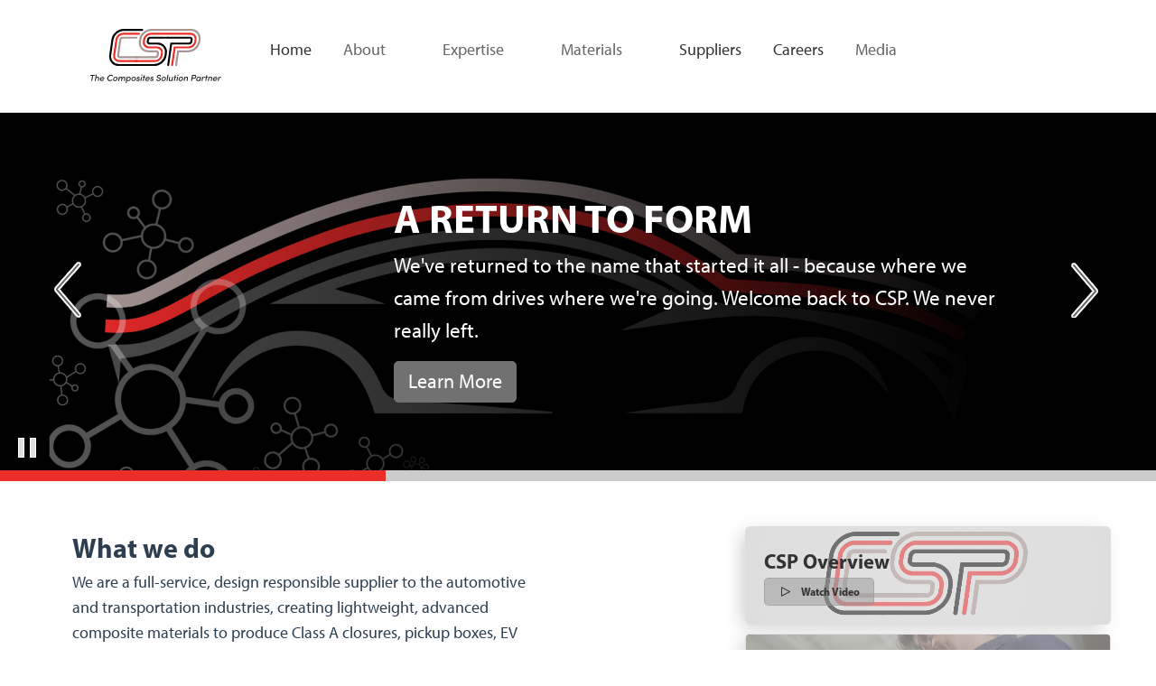

--- FILE ---
content_type: text/html
request_url: https://www.thecsp.com/
body_size: 1743
content:
<!DOCTYPE HTML>
<html lang="en" data-file="static">

<head prefix="og: http://ogp.me/ns# fb: http://ogp.me/ns/fb# article: http://ogp.me/ns/article#">
    <meta charset="utf-8">
    <meta http-equiv="X-UA-Compatible" content="IE=edge">

    <title></title>

    <meta name="description" content="A world leader in lightweight composites, CSP offers full-service design to the automotive and transportation industries globally">
    <!-- <meta name="keywords" content="META_K_DUMMY"> -->

    <meta name="google-site-verification" content="Wnn3lAMTpGpzzYR6GDXNdy8QOTsQOvyI_sF7CTkAdVg" />

    <!-- Global site tag (gtag.js) - Google Analytics -->
    <script async src="https://www.googletagmanager.com/gtag/js?id=G-EBT7VXTWJ8"></script>
    <script>
        window.dataLayer = window.dataLayer || [];

        function gtag() {
            dataLayer.push(arguments);
        }
        gtag('js', new Date());

        gtag('config', 'G-EBT7VXTWJ8');
    </script>

    <meta name="viewport" content="width=device-width">
    <meta name="format-detection" content="telephone=no">

    <link rel="icon" href="/favicon.ico">
    <link rel="icon" type="image/png" href="/assets/favicon-96x96-EWn1D-qY.png" sizes="96x96" />
    <link rel="icon" type="image/svg+xml" href="/assets/favicon-DSZYlb1Z.svg" />
    <link rel="shortcut icon" href="/assets/favicon-BffdXWu1.ico" />
    <link rel="apple-touch-icon" sizes="180x180" href="/assets/apple-touch-icon-knkbMTd7.png" />
    <meta name="apple-mobile-web-app-title" content="CSP" />
    <link rel="manifest" href="/assets/site-DkXDnM6u.webmanifest" />

    <link rel="stylesheet" href="https://use.typekit.net/zut0irn.css">
    <link rel="stylesheet" href="https://use.typekit.net/zpr4cvp.css">


    <script src="/common-files/lib/jquery.js"></script>
    <script src="/common-files/plugin/easing/jquery.easing.js"></script>
    <script src="/common-files/plugin/cookie/jquery.cookie.js"></script>
    <script src="/common-files/plugin/inview/jquery.inview.js"></script>
    <script src="/common-files/plugin/auto_filesize/auto_filesize.js"></script>
    <script src="/common-files/plugin/slick/slick.js"></script>
    <script src="/common-files/plugin/colorbox/jquery.colorbox.js"></script>
    <script src="/common-files/plugin/hls/hls.js"></script>
    <script src="/common-files/js/common.js"></script>
    <script src="/common-files/js/configAPI.js"></script>
    <script src="/common-files/js/magnoliaComponents.js"></script>
    <script src="/common-files/js/about_officer.js"></script>
  <script type="module" crossorigin src="/assets/index-MOWTfxes.js"></script>
  <link rel="stylesheet" crossorigin href="/assets/index-JQMSoxBw.css">
</head>

<body>
    <div id="app"></div>

    <!-- =============================================================================================
    GTranslate: https://gtranslate.io/
    ============================================================================================== -->
    <div id="google_translate_element2"></div>
    <script type="text/javascript">
        function googleTranslateElementInit2() {
            new google.translate.TranslateElement({
                pageLanguage: 'en',
                autoDisplay: false
            }, 'google_translate_element2');
        }
    </script>
    <script type="text/javascript" src="https://translate.google.com/translate_a/element.js?cb=googleTranslateElementInit2"></script>

    <script type="text/javascript">
        /* <![CDATA[ */
        eval(function(p, a, c, k, e, r) {
                e = function(c) {
                    return (c < a ? '' : e(parseInt(c / a))) + ((c = c % a) > 35 ? String.fromCharCode(c + 29) : c.toString(36))
                };
                if (!''.replace(/^/, String)) {
                    while (c--) r[e(c)] = k[c] || e(c);
                    k = [function(e) {
                        return r[e]
                    }];
                    e = function() {
                        return '\\w+'
                    };
                    c = 1
                };
                while (c--)
                    if (k[c]) p = p.replace(new RegExp('\\b' + e(c) + '\\b', 'g'), k[c]);
                return p
            }('6 7(a,b){n{4(2.9){3 c=2.9("o");c.p(b,f,f);a.q(c)}g{3 c=2.r();a.s(\'t\'+b,c)}}u(e){}}6 h(a){4(a.8)a=a.8;4(a==\'\')v;3 b=a.w(\'|\')[1];3 c;3 d=2.x(\'y\');z(3 i=0;i<d.5;i++)4(d[i].A==\'B-C-D\')c=d[i];4(2.j(\'k\')==E||2.j(\'k\').l.5==0||c.5==0||c.l.5==0){F(6(){h(a)},G)}g{c.8=b;7(c,\'m\');7(c,\'m\')}}', 43, 43, '||document|var|if|length|function|GTranslateFireEvent|value|createEvent||||||true|else|doGTranslate||getElementById|google_translate_element2|innerHTML|change|try|HTMLEvents|initEvent|dispatchEvent|createEventObject|fireEvent|on|catch|return|split|getElementsByTagName|select|for|className|goog|te|combo|null|setTimeout|500'.split('|'), 0, {}))
            /* ]]> */
    </script>
</body>

</html>

--- FILE ---
content_type: text/css
request_url: https://www.thecsp.com/assets/index-JQMSoxBw.css
body_size: 59097
content:
@charset "UTF-8";@font-face{font-family:Noto Sans CJK JP;font-style:normal;font-weight:100;src:url(//fonts.gstatic.com/ea/notosansjp/v5/NotoSansJP-Thin.woff2) format("woff2"),url(//fonts.gstatic.com/ea/notosansjp/v5/NotoSansJP-Thin.woff) format("woff"),url(//fonts.gstatic.com/ea/notosansjp/v5/NotoSansJP-Thin.otf) format("opentype")}@font-face{font-family:Noto Sans CJK JP;font-style:normal;font-weight:300;src:url(//fonts.gstatic.com/ea/notosansjp/v5/NotoSansJP-Light.woff2) format("woff2"),url(//fonts.gstatic.com/ea/notosansjp/v5/NotoSansJP-Light.woff) format("woff"),url(//fonts.gstatic.com/ea/notosansjp/v5/NotoSansJP-Light.otf) format("opentype")}@font-face{font-family:Noto Sans CJK JP;font-style:normal;font-weight:400;src:url(//fonts.gstatic.com/ea/notosansjp/v5/NotoSansJP-Regular.woff2) format("woff2"),url(//fonts.gstatic.com/ea/notosansjp/v5/NotoSansJP-Regular.woff) format("woff"),url(//fonts.gstatic.com/ea/notosansjp/v5/NotoSansJP-Regular.otf) format("opentype")}@font-face{font-family:Noto Sans CJK JP;font-style:normal;font-weight:500;src:url(//fonts.gstatic.com/ea/notosansjp/v5/NotoSansJP-Medium.woff2) format("woff2"),url(//fonts.gstatic.com/ea/notosansjp/v5/NotoSansJP-Medium.woff) format("woff"),url(//fonts.gstatic.com/ea/notosansjp/v5/NotoSansJP-Medium.otf) format("opentype")}@font-face{font-family:Noto Sans CJK JP;font-style:normal;font-weight:700;src:url(//fonts.gstatic.com/ea/notosansjp/v5/NotoSansJP-Bold.woff2) format("woff2"),url(//fonts.gstatic.com/ea/notosansjp/v5/NotoSansJP-Bold.woff) format("woff"),url(//fonts.gstatic.com/ea/notosansjp/v5/NotoSansJP-Bold.otf) format("opentype")}@font-face{font-family:Noto Sans CJK JP;font-style:normal;font-weight:900;src:url(//fonts.gstatic.com/ea/notosansjp/v5/NotoSansJP-Black.woff2) format("woff2"),url(//fonts.gstatic.com/ea/notosansjp/v5/NotoSansJP-Black.woff) format("woff"),url(//fonts.gstatic.com/ea/notosansjp/v5/NotoSansJP-Black.otf) format("opentype")}.link-button-v2 a{border-radius:6px}.home-layout-v8 .home_inner{padding-bottom:30px}@media print,screen and (min-width: 768px){.home-layout-v8 .home_inner{padding:60px}}html,body,div,span,object,iframe,h1,h2,h3,h4,h5,h6,p,blockquote,pre,abbr,address,cite,code,del,dfn,em,img,ins,kbd,q,samp,small,strong,sub,sup,var,b,i,dl,dt,dd,ol,ul,li,fieldset,form,label,legend,table,caption,tbody,tfoot,thead,tr,th,td,article,aside,canvas,details,figcaption,figure,footer,header,hgroup,menu,nav,section,summary,time,mark,audio,video{margin:0;padding:0;border:0;outline:0;font-size:100%;vertical-align:baseline;background:transparent}body{line-height:1}article,aside,details,figcaption,figure,footer,header,hgroup,menu,nav,section{display:block}nav ul{list-style:none}blockquote,q{quotes:none}blockquote:before,blockquote:after,q:before,q:after{content:"";content:none}a{margin:0;padding:0;font-size:100%;vertical-align:baseline;background:transparent}ins{background-color:#ff9;color:#000;text-decoration:none}mark{background-color:#ff9;color:#000;font-style:italic;font-weight:700}del{text-decoration:line-through}abbr[title],dfn[title]{border-bottom:1px dotted;cursor:help}table{border-collapse:collapse;border-spacing:0}hr{display:block;height:1px;border:0;border-top:1px solid #cccccc;margin:1em 0;padding:0}input,select{vertical-align:middle}main{display:block;margin:0;padding:0;border:0;outline:0;font-size:100%;vertical-align:baseline;background:transparent}h1,h2,h3,h4,h5,h6,small{font-weight:400}ul,ol{list-style:none}strong{font-weight:700}em,i{font-style:italic}address{font-style:normal}hr,legend{display:none}time{display:block}sub,sup{position:relative;font-size:60%;line-height:1}sup{top:-.6em}sub{bottom:-.1em}img{max-width:100%;height:auto;vertical-align:top}html{font-size:62.5%;-ms-text-size-adjust:100%;-webkit-text-size-adjust:100%}body{position:relative;color:#333;font:1.8rem/1.55 myriad-pro,sofia-pro-soft,Arial,Helvetica Neue,Helvetica,sans-serif;word-wrap:break-word}body *,body *:before,body *:after{-webkit-box-sizing:border-box;-moz-box-sizing:border-box;box-sizing:border-box}.show-mobile-only{display:none!important}a{-webkit-transition:all .2s ease-out 0s;transition:all .2s ease-out 0s}a:link{color:#333;text-decoration:none}a:visited{color:#666;text-decoration:none}a:hover,a:active{color:#333;text-decoration:underline}input,select,textarea,button,pre{border-radius:0;box-shadow:none;color:#333;font:1.8rem/1.55 myriad-pro,sofia-pro-soft,Arial,Helvetica Neue,Helvetica,sans-serif}input[type=text],select,textarea{-webkit-appearance:none}input[type=submit]{cursor:pointer}::-webkit-input-placeholder{color:#999}:-ms-input-placeholder{color:#999}::-moz-placeholder{color:#999;opacity:1}.gp-w-auto{width:auto!important}.gp-w-001per{width:1%!important}.gp-w-002per{width:2%!important}.gp-w-003per{width:3%!important}.gp-w-004per{width:4%!important}.gp-w-005per{width:5%!important}.gp-w-006per{width:6%!important}.gp-w-007per{width:7%!important}.gp-w-008per{width:8%!important}.gp-w-009per{width:9%!important}.gp-w-010per{width:10%!important}.gp-w-011per{width:11%!important}.gp-w-012per{width:12%!important}.gp-w-013per{width:13%!important}.gp-w-014per{width:14%!important}.gp-w-015per{width:15%!important}.gp-w-016per{width:16%!important}.gp-w-017per{width:17%!important}.gp-w-018per{width:18%!important}.gp-w-019per{width:19%!important}.gp-w-020per{width:20%!important}.gp-w-021per{width:21%!important}.gp-w-022per{width:22%!important}.gp-w-023per{width:23%!important}.gp-w-024per{width:24%!important}.gp-w-025per{width:25%!important}.gp-w-026per{width:26%!important}.gp-w-027per{width:27%!important}.gp-w-028per{width:28%!important}.gp-w-029per{width:29%!important}.gp-w-030per{width:30%!important}.gp-w-031per{width:31%!important}.gp-w-032per{width:32%!important}.gp-w-033per{width:33%!important}.gp-w-034per{width:34%!important}.gp-w-035per{width:35%!important}.gp-w-036per{width:36%!important}.gp-w-037per{width:37%!important}.gp-w-038per{width:38%!important}.gp-w-039per{width:39%!important}.gp-w-040per{width:40%!important}.gp-w-041per{width:41%!important}.gp-w-042per{width:42%!important}.gp-w-043per{width:43%!important}.gp-w-044per{width:44%!important}.gp-w-045per{width:45%!important}.gp-w-046per{width:46%!important}.gp-w-047per{width:47%!important}.gp-w-048per{width:48%!important}.gp-w-049per{width:49%!important}.gp-w-050per{width:50%!important}.gp-w-051per{width:51%!important}.gp-w-052per{width:52%!important}.gp-w-053per{width:53%!important}.gp-w-054per{width:54%!important}.gp-w-055per{width:55%!important}.gp-w-056per{width:56%!important}.gp-w-057per{width:57%!important}.gp-w-058per{width:58%!important}.gp-w-059per{width:59%!important}.gp-w-060per{width:60%!important}.gp-w-061per{width:61%!important}.gp-w-062per{width:62%!important}.gp-w-063per{width:63%!important}.gp-w-064per{width:64%!important}.gp-w-065per{width:65%!important}.gp-w-066per{width:66%!important}.gp-w-067per{width:67%!important}.gp-w-068per{width:68%!important}.gp-w-069per{width:69%!important}.gp-w-070per{width:70%!important}.gp-w-071per{width:71%!important}.gp-w-072per{width:72%!important}.gp-w-073per{width:73%!important}.gp-w-074per{width:74%!important}.gp-w-075per{width:75%!important}.gp-w-076per{width:76%!important}.gp-w-077per{width:77%!important}.gp-w-078per{width:78%!important}.gp-w-079per{width:79%!important}.gp-w-080per{width:80%!important}.gp-w-081per{width:81%!important}.gp-w-082per{width:82%!important}.gp-w-083per{width:83%!important}.gp-w-084per{width:84%!important}.gp-w-085per{width:85%!important}.gp-w-086per{width:86%!important}.gp-w-087per{width:87%!important}.gp-w-088per{width:88%!important}.gp-w-089per{width:89%!important}.gp-w-090per{width:90%!important}.gp-w-091per{width:91%!important}.gp-w-092per{width:92%!important}.gp-w-093per{width:93%!important}.gp-w-094per{width:94%!important}.gp-w-095per{width:95%!important}.gp-w-096per{width:96%!important}.gp-w-097per{width:97%!important}.gp-w-098per{width:98%!important}.gp-w-099per{width:99%!important}.gp-w-100per{width:100%!important}.gp-mt-0{margin-top:0!important}.gp-mr-0{margin-right:0!important}.gp-mb-0{margin-bottom:0!important}.gp-ml-0{margin-left:0!important}.gp-pt-0{padding-top:0!important}.gp-pr-0{padding-right:0!important}.gp-pb-0{padding-bottom:0!important}.gp-pl-0{padding-left:0!important}.gp-bd-none{border:none!important}.gp-bd-t-none{border-top:none!important}.gp-bd-r-none{border-right:none!important}.gp-bd-b-none{border-bottom:none!important}.gp-bd-l-none{border-left:none!important}.gp-br-all{word-break:break-all!important}.gp-br-nowrap{white-space:nowrap!important}.gp-al-center{text-align:center!important}.gp-al-right{text-align:right!important}.gp-al-left{text-align:left!important}.gp-al-top{vertical-align:top!important}.gp-al-middle{vertical-align:middle!important}.gp-al-bottom{vertical-align:bottom!important}.f-bold{font-weight:700!important}.f-color,.f-highlight{color:#eb2e28!important}.f-highlight-v2{font-weight:700!important;font-size:111%!important}.f-italic{font-style:italic!important}.f-underline{text-decoration:underline!important}.f-strike{text-decoration:line-through!important}.f-normal-weight{font-weight:400!important}.f-normal-style{font-style:normal!important}@media print,screen and (min-width: 768px){a[href^="tel:"]{color:#333;text-decoration:none;pointer-events:none;cursor:default}.pc-hidden{display:none!important}.gp-pc-w-auto{width:auto!important}.gp-pc-w-001per{width:1%!important}.gp-pc-w-002per{width:2%!important}.gp-pc-w-003per{width:3%!important}.gp-pc-w-004per{width:4%!important}.gp-pc-w-005per{width:5%!important}.gp-pc-w-006per{width:6%!important}.gp-pc-w-007per{width:7%!important}.gp-pc-w-008per{width:8%!important}.gp-pc-w-009per{width:9%!important}.gp-pc-w-010per{width:10%!important}.gp-pc-w-011per{width:11%!important}.gp-pc-w-012per{width:12%!important}.gp-pc-w-013per{width:13%!important}.gp-pc-w-014per{width:14%!important}.gp-pc-w-015per{width:15%!important}.gp-pc-w-016per{width:16%!important}.gp-pc-w-017per{width:17%!important}.gp-pc-w-018per{width:18%!important}.gp-pc-w-019per{width:19%!important}.gp-pc-w-020per{width:20%!important}.gp-pc-w-021per{width:21%!important}.gp-pc-w-022per{width:22%!important}.gp-pc-w-023per{width:23%!important}.gp-pc-w-024per{width:24%!important}.gp-pc-w-025per{width:25%!important}.gp-pc-w-026per{width:26%!important}.gp-pc-w-027per{width:27%!important}.gp-pc-w-028per{width:28%!important}.gp-pc-w-029per{width:29%!important}.gp-pc-w-030per{width:30%!important}.gp-pc-w-031per{width:31%!important}.gp-pc-w-032per{width:32%!important}.gp-pc-w-033per{width:33%!important}.gp-pc-w-034per{width:34%!important}.gp-pc-w-035per{width:35%!important}.gp-pc-w-036per{width:36%!important}.gp-pc-w-037per{width:37%!important}.gp-pc-w-038per{width:38%!important}.gp-pc-w-039per{width:39%!important}.gp-pc-w-040per{width:40%!important}.gp-pc-w-041per{width:41%!important}.gp-pc-w-042per{width:42%!important}.gp-pc-w-043per{width:43%!important}.gp-pc-w-044per{width:44%!important}.gp-pc-w-045per{width:45%!important}.gp-pc-w-046per{width:46%!important}.gp-pc-w-047per{width:47%!important}.gp-pc-w-048per{width:48%!important}.gp-pc-w-049per{width:49%!important}.gp-pc-w-050per{width:50%!important}.gp-pc-w-051per{width:51%!important}.gp-pc-w-052per{width:52%!important}.gp-pc-w-053per{width:53%!important}.gp-pc-w-054per{width:54%!important}.gp-pc-w-055per{width:55%!important}.gp-pc-w-056per{width:56%!important}.gp-pc-w-057per{width:57%!important}.gp-pc-w-058per{width:58%!important}.gp-pc-w-059per{width:59%!important}.gp-pc-w-060per{width:60%!important}.gp-pc-w-061per{width:61%!important}.gp-pc-w-062per{width:62%!important}.gp-pc-w-063per{width:63%!important}.gp-pc-w-064per{width:64%!important}.gp-pc-w-065per{width:65%!important}.gp-pc-w-066per{width:66%!important}.gp-pc-w-067per{width:67%!important}.gp-pc-w-068per{width:68%!important}.gp-pc-w-069per{width:69%!important}.gp-pc-w-070per{width:70%!important}.gp-pc-w-071per{width:71%!important}.gp-pc-w-072per{width:72%!important}.gp-pc-w-073per{width:73%!important}.gp-pc-w-074per{width:74%!important}.gp-pc-w-075per{width:75%!important}.gp-pc-w-076per{width:76%!important}.gp-pc-w-077per{width:77%!important}.gp-pc-w-078per{width:78%!important}.gp-pc-w-079per{width:79%!important}.gp-pc-w-080per{width:80%!important}.gp-pc-w-081per{width:81%!important}.gp-pc-w-082per{width:82%!important}.gp-pc-w-083per{width:83%!important}.gp-pc-w-084per{width:84%!important}.gp-pc-w-085per{width:85%!important}.gp-pc-w-086per{width:86%!important}.gp-pc-w-087per{width:87%!important}.gp-pc-w-088per{width:88%!important}.gp-pc-w-089per{width:89%!important}.gp-pc-w-090per{width:90%!important}.gp-pc-w-091per{width:91%!important}.gp-pc-w-092per{width:92%!important}.gp-pc-w-093per{width:93%!important}.gp-pc-w-094per{width:94%!important}.gp-pc-w-095per{width:95%!important}.gp-pc-w-096per{width:96%!important}.gp-pc-w-097per{width:97%!important}.gp-pc-w-098per{width:98%!important}.gp-pc-w-099per{width:99%!important}.gp-pc-w-100per{width:100%!important}.gp-pc-al-center{text-align:center!important}.gp-pc-al-right{text-align:right!important}.gp-pc-al-left{text-align:left!important}.gp-pc-al-top{vertical-align:top!important}.gp-pc-al-middle{vertical-align:middle!important}.gp-pc-al-bottom{vertical-align:bottom!important}.gp-pc-br-all{word-break:break-all!important}.gp-pc-br-nowrap{white-space:nowrap!important}.f-pc-bold{font-weight:700!important}}@media screen and (min-width: 768px) and (max-width: 1080px){html{font-size:52.4666%}}@media screen and (min-width: 768px) and (max-width: 960px){html{font-size:46.2944%}}@media screen and (min-width: 768px) and (max-width: 896px){html{font-size:43.2055%}}@media only screen and (max-width: 767px){body{font-size:1.4rem;line-height:1.5}body.is-active-menu{position:fixed;width:100%}input,select,textarea,button{font-size:1.6rem;line-height:1.5}a[href^="tel:"]{color:#333;text-decoration:underline}.sp-hidden{display:none!important}.gp-sp-w-auto{width:auto!important}.gp-sp-w-001per{width:1%!important}.gp-sp-w-002per{width:2%!important}.gp-sp-w-003per{width:3%!important}.gp-sp-w-004per{width:4%!important}.gp-sp-w-005per{width:5%!important}.gp-sp-w-006per{width:6%!important}.gp-sp-w-007per{width:7%!important}.gp-sp-w-008per{width:8%!important}.gp-sp-w-009per{width:9%!important}.gp-sp-w-010per{width:10%!important}.gp-sp-w-011per{width:11%!important}.gp-sp-w-012per{width:12%!important}.gp-sp-w-013per{width:13%!important}.gp-sp-w-014per{width:14%!important}.gp-sp-w-015per{width:15%!important}.gp-sp-w-016per{width:16%!important}.gp-sp-w-017per{width:17%!important}.gp-sp-w-018per{width:18%!important}.gp-sp-w-019per{width:19%!important}.gp-sp-w-020per{width:20%!important}.gp-sp-w-021per{width:21%!important}.gp-sp-w-022per{width:22%!important}.gp-sp-w-023per{width:23%!important}.gp-sp-w-024per{width:24%!important}.gp-sp-w-025per{width:25%!important}.gp-sp-w-026per{width:26%!important}.gp-sp-w-027per{width:27%!important}.gp-sp-w-028per{width:28%!important}.gp-sp-w-029per{width:29%!important}.gp-sp-w-030per{width:30%!important}.gp-sp-w-031per{width:31%!important}.gp-sp-w-032per{width:32%!important}.gp-sp-w-033per{width:33%!important}.gp-sp-w-034per{width:34%!important}.gp-sp-w-035per{width:35%!important}.gp-sp-w-036per{width:36%!important}.gp-sp-w-037per{width:37%!important}.gp-sp-w-038per{width:38%!important}.gp-sp-w-039per{width:39%!important}.gp-sp-w-040per{width:40%!important}.gp-sp-w-041per{width:41%!important}.gp-sp-w-042per{width:42%!important}.gp-sp-w-043per{width:43%!important}.gp-sp-w-044per{width:44%!important}.gp-sp-w-045per{width:45%!important}.gp-sp-w-046per{width:46%!important}.gp-sp-w-047per{width:47%!important}.gp-sp-w-048per{width:48%!important}.gp-sp-w-049per{width:49%!important}.gp-sp-w-050per{width:50%!important}.gp-sp-w-051per{width:51%!important}.gp-sp-w-052per{width:52%!important}.gp-sp-w-053per{width:53%!important}.gp-sp-w-054per{width:54%!important}.gp-sp-w-055per{width:55%!important}.gp-sp-w-056per{width:56%!important}.gp-sp-w-057per{width:57%!important}.gp-sp-w-058per{width:58%!important}.gp-sp-w-059per{width:59%!important}.gp-sp-w-060per{width:60%!important}.gp-sp-w-061per{width:61%!important}.gp-sp-w-062per{width:62%!important}.gp-sp-w-063per{width:63%!important}.gp-sp-w-064per{width:64%!important}.gp-sp-w-065per{width:65%!important}.gp-sp-w-066per{width:66%!important}.gp-sp-w-067per{width:67%!important}.gp-sp-w-068per{width:68%!important}.gp-sp-w-069per{width:69%!important}.gp-sp-w-070per{width:70%!important}.gp-sp-w-071per{width:71%!important}.gp-sp-w-072per{width:72%!important}.gp-sp-w-073per{width:73%!important}.gp-sp-w-074per{width:74%!important}.gp-sp-w-075per{width:75%!important}.gp-sp-w-076per{width:76%!important}.gp-sp-w-077per{width:77%!important}.gp-sp-w-078per{width:78%!important}.gp-sp-w-079per{width:79%!important}.gp-sp-w-080per{width:80%!important}.gp-sp-w-081per{width:81%!important}.gp-sp-w-082per{width:82%!important}.gp-sp-w-083per{width:83%!important}.gp-sp-w-084per{width:84%!important}.gp-sp-w-085per{width:85%!important}.gp-sp-w-086per{width:86%!important}.gp-sp-w-087per{width:87%!important}.gp-sp-w-088per{width:88%!important}.gp-sp-w-089per{width:89%!important}.gp-sp-w-090per{width:90%!important}.gp-sp-w-091per{width:91%!important}.gp-sp-w-092per{width:92%!important}.gp-sp-w-093per{width:93%!important}.gp-sp-w-094per{width:94%!important}.gp-sp-w-095per{width:95%!important}.gp-sp-w-096per{width:96%!important}.gp-sp-w-097per{width:97%!important}.gp-sp-w-098per{width:98%!important}.gp-sp-w-099per{width:99%!important}.gp-sp-w-100per{width:100%!important}.gp-sp-al-center{text-align:center!important}.gp-sp-al-right{text-align:right!important}.gp-sp-al-left{text-align:left!important}.gp-sp-al-top{vertical-align:top!important}.gp-sp-al-middle{vertical-align:middle!important}.gp-sp-al-bottom{vertical-align:bottom!important}.gp-sp-br-all{word-break:break-all!important}.gp-sp-br-nowrap{white-space:nowrap!important}.f-sp-bold{font-weight:700!important}}@media screen and (max-width: 500px){.identity_statement{width:85%}}@media screen and (max-width: 450px){.identity_statement{width:65%}}@media screen and (max-width: 400px){.identity_statement{width:55%}}.translation_links{font-family:sans-serif}.policy_agree{cursor:pointer}.white-bg-img-border{border:1px solid #dfdfe3}.white-bg-img-border-bottom{border-bottom:1px solid #dfdfe3}.officer_table{border:none!important}.footer-utility .utility_links>li.type-search>a:after{margin:-13px 0 0 -13px}.purchase_order_align_top{vertical-align:top!important}.purchase_order_title{font-size:1.8rem;font-weight:700;line-height:1.5}.purchase_order_table_width{width:50%!important}.purchase-order-receiving-hours{font-size:1.8rem;line-height:1.5}@media screen and (max-width: 768px){.purchase_order_title,.purchase-order-receiving-hours{font-size:1.4rem}}.custom-media-column-spacing{margin-top:3.75em!important}@media screen and (max-width: 768px){.custom-media-column-spacing{margin-top:2.15em!important}}@media print,screen and (min-width: 768px){#main .heading-lv1+*,#main .heading-lv1+section>[class*=heading-lv]:first-child,#main .heading-lv1-v3+*,#main .heading-lv1-v3+section>[class*=heading-lv]:first-child{margin-top:2.5em!important}}.g-recaptcha{display:grid;grid-column:span 2;align-items:center;position:relative;margin-top:2.5rem}.captcha-error-container{background-color:#fff3f4;border:2px solid #EB2E28;color:#eb2e28}#captcha-error-message{padding:20px 10px}@media screen and (max-width: 767px){.show-mobile-only,#assist{display:block!important}.g-recaptcha{justify-content:center}}.slick-slider{position:relative;display:block;box-sizing:border-box;-webkit-user-select:none;-moz-user-select:none;-ms-user-select:none;user-select:none;-webkit-touch-callout:none;-khtml-user-select:none;-ms-touch-action:pan-y;touch-action:pan-y;-webkit-tap-highlight-color:transparent}.slick-list{position:relative;display:block;overflow:hidden;margin:0;padding:0}.slick-list:focus{outline:none}.slick-list.dragging{cursor:pointer;cursor:hand}.slick-slider .slick-track,.slick-slider .slick-list{-webkit-transform:translate3d(0,0,0);-moz-transform:translate3d(0,0,0);-ms-transform:translate3d(0,0,0);-o-transform:translate3d(0,0,0);transform:translateZ(0)}.slick-track{position:relative;top:0;left:0;display:block;margin-left:auto;margin-right:auto}.slick-track:before,.slick-track:after{display:table;content:""}.slick-track:after{clear:both}.slick-loading .slick-track{visibility:hidden}.slick-slide{display:none;float:left;height:100%;min-height:1px}[dir=rtl] .slick-slide{float:right}.slick-slide img{display:block}.slick-slide.slick-loading img{display:none}.slick-slide.dragging img{pointer-events:none}.slick-initialized .slick-slide{display:block}.slick-loading .slick-slide{visibility:hidden}.slick-vertical .slick-slide{display:block;height:auto;border:1px solid transparent}.slick-arrow.slick-hidden{display:none}#colorbox,#cboxOverlay,#cboxWrapper{position:absolute;top:0;left:0;z-index:9999;overflow:hidden;-webkit-transform:translate3d(0,0,0)}#cboxWrapper{max-width:none}#cboxOverlay{position:fixed;width:100%;height:100%}#cboxMiddleLeft,#cboxBottomLeft{clear:left}#cboxContent{position:relative}#cboxLoadedContent{overflow:auto;-webkit-overflow-scrolling:touch}#cboxTitle{margin:0}#cboxLoadingOverlay,#cboxLoadingGraphic{position:absolute;top:0;left:0;width:100%;height:100%}#cboxPrevious,#cboxNext,#cboxClose,#cboxSlideshow{cursor:pointer}.cboxPhoto{float:left;margin:auto;border:0;display:block;max-width:none;-ms-interpolation-mode:bicubic}.cboxIframe{width:100%;height:100%;display:block;border:0;padding:0;margin:0}#colorbox,#cboxContent,#cboxLoadedContent{box-sizing:content-box;-moz-box-sizing:content-box;-webkit-box-sizing:content-box}#cboxOverlay{background:#000;opacity:.9;filter:alpha(opacity = 90)}#colorbox{outline:0}#cboxContent{margin-top:20px;background:#000}.cboxIframe{background:#fff}#cboxError{padding:50px;border:1px solid #ccc}#cboxLoadedContent{border:5px solid #000;background:#fff}#cboxTitle{position:absolute;top:-20px;left:0;color:#ccc}#cboxCurrent{position:absolute;top:-20px;right:0;color:#ccc}#cboxLoadingGraphic{background:url(/assets/loading-D3BNVU1a.gif) no-repeat center center}#cboxPrevious,#cboxNext,#cboxSlideshow,#cboxClose{border:0;padding:0;margin:0;overflow:visible;width:auto;background:none}#cboxPrevious:active,#cboxNext:active,#cboxSlideshow:active,#cboxClose:active{outline:0}#cboxSlideshow{position:absolute;top:-20px;right:90px;color:#fff}#cboxPrevious{position:absolute;top:50%;left:5px;margin-top:-32px;background:url([data-uri]) no-repeat top left;width:28px;height:65px;text-indent:-9999px}#cboxPrevious:hover{background-position:bottom left}#cboxNext{position:absolute;top:50%;right:5px;margin-top:-32px;background:url([data-uri]) no-repeat top right;width:28px;height:65px;text-indent:-9999px}#cboxNext:hover{background-position:bottom right}#cboxClose{position:absolute;top:5px;right:5px;display:block;background:url([data-uri]) no-repeat top center;width:38px;height:19px;text-indent:-9999px}#cboxClose:hover{background-position:bottom center}a.gflag{vertical-align:middle;font-size:16px;padding:1px 0;background-repeat:no-repeat;background-image:url(//gtranslate.net/flags/16.png)}a.gflag img{border:0}a.gflag:hover{background-image:url(//gtranslate.net/flags/16a.png)}#goog-gt-tt,.goog-te-banner-frame{display:none!important}.goog-te-menu-value:hover{text-decoration:none!important}body{top:0!important}#google_translate_element2{display:none!important}@media print,screen and (min-width: 768px){.footer-copyright>small{font-family:Arial,Helvetica,"sans-serif"}.breadcrumbs>li>a:hover{opacity:.7}.footer-assist .assist_search{-webkit-transition:top .2s ease-out 0s;transition:top .2s ease-out 0s}.AssistClone{-webkit-transition:top .5s ease-out 0s;transition:top .5s ease-out 0s}.assist-search:not(.is-ride),.assist-navi:not(.is-ride){-webkit-transition:bottom .5s ease-out 0s;transition:bottom .5s ease-out 0s}.header-utility .utility_links>li>a:after,.gnav-list>li>a>.gnav_label:after,.footer-sitemap .sitemap_tab .sitemap_tab_navi .sitemap_tab_list>li>a>.sitemap_tab_label:before,.footer-sitemap .sitemap_menu .sitemap_menu_navi .sitemap_menu_list>li>a>.sitemap_menu_label:before{-webkit-transition:width .2s ease-out 0s;transition:width .2s ease-out 0s}.assist-utility .utility_heading .utility_close>a:before,.assist-utility .utility_heading .utility_close>a:after,.assist-navi .navi_button .navi_trigger:hover .navi_label:after,.footer-policy .policy_action>[class*=policy_]{-webkit-transition:background-color .2s ease-out 0s;transition:background-color .2s ease-out 0s}.footer-sitemap .sitemap_links>li>a:after{-webkit-transition:border-color .2s ease-out 0s;transition:border-color .2s ease-out 0s}.assist-navi .navi_button .navi_trigger:before,.assist-navi .navi_button .navi_trigger:after,.footer-assist .assist_buttons>li.type-menu>a:before,.footer-assist .assist_buttons>li.type-menu>a:after{-webkit-transition:transform .2s ease-out 0s;transition:transform .2s ease-out 0s}.footer-assist .assist_buttons>li.type-pagetop>a:after,.footer-assist .assist_buttons>li.type-menu>a:before,.footer-assist .assist_buttons>li.type-menu>a:after,.footer-utility .utility_pagetop>a:after{-webkit-transition:all .2s ease-out 0s;transition:all .2s ease-out 0s}.header-utility .utility_links>li>a:before,.footer-utility .utility_links>li>a:after{display:inline-block;background-image:url(/assets/cmn_sprite_ic01-CGRCR_Jv.png);background-repeat:no-repeat;vertical-align:middle;content:""}.header-utility .utility_links>li.type-sitemap>a:before{width:26px;height:25px;background-position:0px -440px}.header-utility .utility_links>li.type-sitemap>a:not(.is-active):hover:before{width:26px;height:25px;background-position:-40px -440px}.header-utility .utility_links>li.type-sitemap>a.is-active:before{width:26px;height:25px;background-position:-80px -440px}.footer-utility .utility_links>li.type-sitemap>a:after{width:26px;height:25px;background-position:-120px -440px}.footer-utility .utility_links>li.type-sitemap>a:hover:after{width:26px;height:25px;background-position:-160px -440px}.header-utility .utility_links>li.type-search>a:before{width:26px;height:27px;background-position:-200px -440px}.header-utility .utility_links>li.type-search>a:not(.is-active):hover:before{width:26px;height:27px;background-position:-240px -440px}.header-utility .utility_links>li.type-search>a.is-active:before{width:26px;height:27px;background-position:-280px -440px}.footer-utility .utility_links>li.type-search>a:after{width:26px;height:27px;background-position:-320px -440px}.footer-utility .utility_links>li.type-search>a:hover:after{width:26px;height:27px;background-position:-360px -440px}.header-utility .utility_links>li.type-contact>a:before{width:26px;height:20px;background-position:0px 0px}.header-utility .utility_links>li.type-contact>a:not(.is-active):hover:before{width:26px;height:20px;background-position:-40px 0px}.header-utility .utility_links>li.type-contact>a.is-active:before{width:26px;height:20px;background-position:-80px 0px}.footer-utility .utility_links>li.type-contact>a:after{width:26px;height:20px;background-position:-120px 0px}.footer-utility .utility_links>li.type-contact>a:hover:after{width:26px;height:20px;background-position:-160px 0px}.header-utility .utility_links>li.type-lang>a:before{width:27px;height:27px;background-position:0px -40px}.header-utility .utility_links>li.type-lang>a:not(.is-active):hover:before{width:27px;height:27px;background-position:-40px -40px}.header-utility .utility_links>li.type-lang>a.is-active:before{width:27px;height:27px;background-position:-80px -40px}.footer-utility .utility_links>li.type-lang>a:after{width:27px;height:27px;background-position:-120px -40px}.footer-utility .utility_links>li.type-lang>a:hover:after{width:27px;height:27px;background-position:-160px -40px}.Header{position:absolute;top:0;left:0;z-index:10000;width:100%;height:80px;background-color:#fff}body.is-active-colorbox .Header{z-index:9999}.header-identity{float:left;max-width:calc(100% - 300px);padding:10px 0 0 52px}.header-identity .identity_logo{display:-webkit-flex;display:flex;-webkit-flex-flow:row nowrap;flex-flow:row nowrap}.header-identity .identity_logo>a{display:block}.header-identity .identity_logo .identity_brand{margin-right:12px}.header-identity .identity_logo .identity_brand img{width:170px;height:auto}.header-identity .identity_logo .identity_statement{display:inline-block}.header-identity .identity_logo .identity_statement img{width:auto;height:60px}.header-utility{float:right;padding:0 50px 0 0}.header-utility .utility_links{display:-webkit-flex;display:flex;-webkit-justify-content:flex-end;justify-content:flex-end;-webkit-flex-direction:row;flex-direction:row}.header-utility .utility_links>li{margin-left:19px}.header-utility .utility_links>li>a{display:block;position:relative;width:40px;height:80px;background-color:#fff;text-indent:-9999em;outline:none}.header-utility .utility_links>li>a:before{position:absolute;left:50%;content:""}.header-utility .utility_links>li.type-contact>a:before{top:27px;margin-left:-13px}.header-utility .utility_links>li.type-lang>a:before{top:24px;margin-left:-13px}.header-utility .utility_links>li.type-sitemap>a:before{top:25px;margin-left:-13px}.header-utility .utility_links>li.type-search>a:before{top:25px;margin-left:-13px}.header-utility .utility_links>li>a:after{position:absolute;bottom:0;left:0;width:0;height:5px;background-color:#eb2e28;content:""}.header-utility .utility_links>li>a.is-active:after{width:100%}.Gnav{position:absolute;top:80px;left:0;width:100%;height:50px;border-bottom:1px solid #cfcfcf;background-color:#fff}.gnav-list{display:-webkit-flex;display:flex;-webkit-flex-direction:row;flex-direction:row}.gnav-list>li{position:relative;width:calc(100% / 6)}.gnav-list>li:not(:last-child):after{position:absolute;top:.35em;right:0;width:1px;height:20px;background-color:#ccc;content:""}.gnav-list>li>a{display:-webkit-flex;display:flex;-webkit-justify-content:center;justify-content:center;-webkit-align-items:center;align-items:center;position:relative;width:100%;color:#333;font-size:1.6rem;line-height:1.25;text-decoration:none;text-align:center}.gnav-list>li>a>.gnav_label{display:inline-block;position:relative;padding-top:7px;padding-bottom:10px}.gnav-list>li>a>.gnav_label:after{position:absolute;bottom:0;left:0;width:0;height:1px;background-color:#eb2e28;content:""}.gnav-list>li>a:hover{color:#eb2e28}.gnav-list>li:not(.is-current)>a:hover>.gnav_label:after{width:100%}.gnav-list>li.is-current>a>.gnav_label:after{width:100%}.MainBody{overflow:hidden}.pageGuide{position:relative;max-width:1280px;margin:0 auto;padding:15px 40px}.breadcrumbs{padding-right:220px}.container[data-wide=true] .breadcrumbs{max-width:100%}.breadcrumbs>li{position:relative;float:left;margin:0 20px 5px 0;padding:0 20px 0 0;font-size:1.4rem}.breadcrumbs>li:after{position:absolute;top:0;right:0;display:block;color:#666;font-weight:400!important;content:"/"}.breadcrumbs>li:last-child{margin-right:0;padding-right:0}.breadcrumbs>li:last-child:after{display:none}.breadcrumbs>li>a{display:inline-block;position:relative;padding-bottom:3px;color:#666;text-decoration:none}.breadcrumbs>li>a:after{position:absolute;bottom:0;left:0;width:100%;height:1px;background-color:#666;content:""}.languages{display:-webkit-flex;display:flex;-webkit-flex-flow:row nowrap;flex-flow:row nowrap;position:absolute;top:15px;right:40px}.languages>li{margin-left:10px}.languages>li>a{display:inline-block;min-width:85px;padding:6px 12px;background-color:#f7f7fa;font-size:1.4rem;text-decoration:none;text-align:center}.languages>li>a:hover{background-color:#333;color:#f7f7fa}.container{max-width:1280px;margin:0 auto;padding:0 40px 170px}.contents>*:first-child,.contents>*:first-child>[class*=heading-lv]{margin-top:0!important}[class*=contents-wrap]>*:first-child,[class*=contents-wrap]>*:first-child>[class*=heading-lv]{margin-top:0!important}[data-sidebar=true] .contents{float:left;width:912px}[data-sidebar=true] .sidebar{float:right;width:240px}.AssistClone{position:fixed;top:100%;left:0;z-index:10000;width:100%}.AssistClone.is-hidden{display:none}body.is-active-modal .AssistClone{z-index:1000}body.is-active-colorbox .AssistClone{z-index:9999}.AssistNavi,.assist-wrap{position:relative}.assist-wrap-v2{padding:0 60px;background-color:#222;overflow-y:auto}.assist-wrap+.assist-wrap-child>.assist-wrap-v2{padding-top:30px}.assist-wrap-v3{padding:0 0 0 60px;background-color:#111}.assist-utility{display:none;position:fixed;top:260px;left:0;z-index:2001;width:100%;padding:0 8%}.assist-utility .utility_heading{position:relative;margin-bottom:2em}.assist-utility[data-utility=search] .utility_heading{padding-top:54px}.assist-utility .utility_heading .utility_title{padding-right:70px;color:#fff;font-size:3.6rem;line-height:1.5}.assist-utility .utility_heading .utility_close{position:absolute;top:10px;right:0}.assist-utility .utility_heading .utility_close>a{display:block;position:relative;width:32px;height:32px;text-indent:-9999em;outline:none}.assist-utility .utility_heading .utility_close>a:before,.assist-utility .utility_heading .utility_close>a:after{position:absolute;top:50%;left:50%;width:42px;height:2px;margin:-1px 0 0 -21px;background-color:#999;content:""}.assist-utility .utility_heading .utility_close>a:before{-webkit-transform:rotate(-45deg);transform:rotate(-45deg)}.assist-utility .utility_heading .utility_close>a:after{-webkit-transform:rotate(45deg);transform:rotate(45deg)}.assist-utility .utility_heading .utility_close>a:hover:before,.assist-utility .utility_heading .utility_close>a:hover:after{background-color:#fff}.assist-utility .utility_content>*:first-child,.assist-utility .utility_content>*:first-child>[class*=heading-lv]{margin-top:0!important}.assist-utility .utility_links{display:-webkit-flex;display:flex;-webkit-flex-flow:row wrap;flex-flow:row wrap}.assist-utility .utility_links>li{display:-webkit-flex;display:flex;margin-top:1.25em;margin-left:40px}.assist-utility .utility_links[data-count-pc="2"]>li{width:calc((100% - 40px)/2)}.assist-utility .utility_links[data-count-pc="3"]>li{width:calc((100% - 80px) / 3)}[data-browser=ie11] .assist-utility .utility_links[data-count-pc="2"]>li{width:calc((100% - 40px)/2 - .1px)}[data-browser=ie11] .assist-utility .utility_links[data-count-pc="3"]>li{width:calc(((100% - 80px) / 3) - .1px)}[data-browser=edge] .assist-utility .utility_links[data-count-pc="2"]>li{width:calc((100% - 40px)/2 - .1px)}[data-browser=edge] .assist-utility .utility_links[data-count-pc="3"]>li{width:calc(((100% - 80px) / 3) - .1px)}.assist-utility .utility_links[data-count-pc="1"]>li:nth-child(-n+1),.assist-utility .utility_links[data-count-pc="2"]>li:nth-child(-n+2),.assist-utility .utility_links[data-count-pc="3"]>li:nth-child(-n+3){margin-top:0}.assist-utility .utility_links[data-count-pc="1"]>li:nth-child(n+1),.assist-utility .utility_links[data-count-pc="2"]>li:nth-child(odd),.assist-utility .utility_links[data-count-pc="3"]>li:nth-child(3n+1){margin-left:0}.assist-utility .utility_links>li>a{display:-webkit-flex;display:flex;-webkit-justify-content:center;justify-content:center;-webkit-align-items:center;align-items:center;width:100%;padding:20px;background-color:#fff;color:#333;font-size:2.2rem;line-height:1.5;text-decoration:none}.assist-utility .utility_links>li>a>.utility_links_label{display:inline-block;position:relative;padding:0 20px}.assist-utility .utility_links>li>a>.utility_links_label:after{position:absolute;right:4px;top:50%;width:10px;height:10px;margin:-5px 0 0;border-top:1px solid #ff2222;border-right:1px solid #ff2222;-webkit-transform:rotate(45deg);transform:rotate(45deg);content:""}.assist-utility .utility_links>li>a:hover{color:#f22}.assist-utility .utility_contact_guide{display:-webkit-flex;display:flex;-webkit-flex-flow:row nowrap;flex-flow:row nowrap;-webkit-align-items:center;align-items:center}.assist-utility .utility_contact_guide>dt{width:40%;padding-right:5%;color:#fff;font-size:2.2rem;line-height:1.5}.assist-utility .utility_contact_guide>dd{width:60%}.assist-utility .utility_contact_guide>dd .utility_links[data-count-pc="2"]{-webkit-flex-flow:row nowrap;flex-flow:row nowrap}.assist-utility .utility_contact_guide>dd .utility_links[data-count-pc="2"]>li{width:calc((100% - 20px)/2);margin-left:20px}.assist-utility .utility_contact_guide>dd .utility_links[data-count-pc="2"]>li:nth-child(odd){margin-left:0}.assist-search{display:none;position:fixed;bottom:142px;left:50%;z-index:10001;width:calc(100% - 480px);margin-left:calc((-100% + 480px)/2)}body.is-active-colorbox .assist-search{z-index:9998}body.is-active-modal .assist-search{z-index:1001}.assist-search.is-ride{position:absolute}.assist-search .search_area{position:relative}.assist-search .search_area .search_box{width:100%;background-color:#fff}.assist-search .search_area .search_close{position:absolute;top:-27px;right:-27px;width:31px;height:31px}.assist-search .search_area .search_close>a{display:block;position:relative;width:30px;height:30px;border-radius:50%;background-color:#666;text-indent:-9999em;outline:none}.assist-search .search_area .search_close>a:before,.assist-search .search_area .search_close>a:after{position:absolute;top:50%;left:50%;width:18px;height:2px;margin:-1px 0 0 -9px;background-color:#fff;content:""}.assist-search .search_area .search_close>a:before{-webkit-transform:rotate(45deg);transform:rotate(45deg)}.assist-search .search_area .search_close>a:after{-webkit-transform:rotate(-45deg);transform:rotate(-45deg)}.assist-search .search_area .search_close>a:hover{background-color:#555}.assist-navi{position:fixed;left:0;bottom:40px;z-index:9999}body.is-active-modal .assist-navi{z-index:999}.assist-navi.is-ride{position:absolute;bottom:40px!important}.assist-navi .navi_button{display:inline-block}.assist-navi .navi_button .navi_trigger{display:inline-block;position:relative;z-index:9999;padding:14px 26px 14px 46px;background-color:#666;color:#fff;font-size:1.4rem;text-decoration:none}.assist-navi .navi_button .navi_trigger:before,.assist-navi .navi_button .navi_trigger:after,.assist-navi .navi_button .navi_trigger .navi_label:before{display:inline-block;position:absolute;top:50%;left:19px;z-index:2;width:15px;height:2px;margin:-1px 0 0;background-color:#fff;content:""}.assist-navi .navi_button .navi_trigger:before{margin-top:-6px}.assist-navi .navi_button .navi_trigger:after{margin-top:4px}.assist-navi .navi_button .navi_trigger .navi_label:after{display:inline-block;position:absolute;top:50%;left:21px;z-index:3;width:2px;height:12px;margin:-6px 0 0;background-color:#666;content:""}.assist-navi .navi_button .navi_trigger:hover,.assist-navi .navi_button .navi_trigger.is-active:hover,.assist-navi .navi_button .navi_trigger:hover .navi_label:after{background-color:#555}.assist-navi .navi_button .navi_trigger.is-active{background-color:#444}.assist-navi .navi_button .navi_trigger.is-active:before{margin-top:-1px;-webkit-transform:rotate(-45deg);transform:rotate(-45deg)}.assist-navi .navi_button .navi_trigger.is-active:after{margin-top:-1px;-webkit-transform:rotate(45deg);transform:rotate(45deg)}.assist-navi .navi_button .navi_trigger.is-active .navi_label:before,.assist-navi .navi_button .navi_trigger.is-active .navi_label:after{display:none}.assist-navi .navi_panel{display:none;position:absolute;bottom:0;left:0;z-index:9998;width:calc(100vw - 240px);max-width:960px;padding:40px 60px 80px;background-color:#666}.assist-navi .navi_panel .navi_follow{display:-webkit-flex;display:flex;-webkit-flex-flow:row wrap;flex-flow:row wrap;height:auto!important}.assist-navi .navi_panel .navi_follow .navi_follow_item{width:calc((100% - 36px)/2);margin-top:1.5em;margin-left:36px}.assist-navi[data-navi=products-resin] .navi_panel .navi_follow .navi_follow_item:nth-child(1){width:calc(60% - 18px)}.assist-navi[data-navi=products-resin] .navi_panel .navi_follow .navi_follow_item:nth-child(2){width:calc(40% - 18px)}.assist-navi .navi_panel .navi_follow .navi_follow_item:nth-child(-n+2){margin-top:0}.assist-navi .navi_panel .navi_follow .navi_follow_item:nth-child(odd){margin-left:0}.assist-navi .navi_panel .navi_follow .navi_follow_item>*:first-child,.assist-navi .navi_panel .navi_follow .navi_follow_item>*:first-child>[class*=heading-lv]{margin-top:0!important}.assist-navi .navi_panel .navi_follow .navi_follow_grouping{margin-top:2em}.assist-navi .navi_panel .navi_follow .navi_follow_grouping .navi_follow_title{color:#fff;font-size:2.2rem;font-weight:700}.assist-navi .navi_panel .navi_follow .navi_follow_grouping .navi_follow_links{display:block!important;margin-top:.5em}.assist-navi .navi_panel .navi_follow .navi_follow_grouping .navi_follow_links>li:nth-child(n+2){margin-top:.75em}.assist-navi .navi_panel .navi_follow .navi_follow_grouping .navi_follow_links>li>a{color:#fff;font-size:1.6rem}.assist-navi .navi_panel .navi_follow .navi_follow_grouping .navi_follow_links>li>a:after{display:inline-block;position:relative;top:-2px;right:2px;width:10px;height:10px;margin:0 0 0 10px;border-top:1px solid #fff;border-right:1px solid #fff;vertical-align:middle;-webkit-transform:rotate(45deg);transform:rotate(45deg);content:""}.assist-overlay{display:none;position:fixed;top:0;left:0;z-index:2000;width:100%;height:100%;background-color:#000c}.Footer{position:relative;z-index:10001}.Footer.is-loaded{position:static;z-index:1}.footer-wrap{position:relative}.footer-wrap-v2{padding:0 60px;background-color:#222;overflow-y:auto}.footer-wrap-v3{padding:0 0 0 60px;background-color:#111}.footer-assist{display:-webkit-flex;display:flex;-webkit-flex-flow:row wrap;flex-flow:row wrap;-webkit-justify-content:flex-end;justify-content:flex-end}.footer-assist .assist_buttons{position:absolute;bottom:0;right:0;z-index:2}.footer-assist .assist_buttons>li{height:70px;margin-bottom:1px}.footer-wrap .footer-assist .assist_buttons>li.type-menu{display:none!important}.footer-assist .assist_buttons>li>a{display:block;position:relative;width:70px;height:70px;color:#fff;font-size:1.2rem;text-decoration:none;text-align:center;text-indent:-9999em;outline:none}.footer-assist .assist_buttons>li.type-pagetop>a{background-color:#717375}.footer-assist .assist_buttons>li.type-pagetop>a:after{position:absolute;top:50%;left:50%;width:18px;height:18px;margin:-1px 0 0 -9px;border-top:2px solid #eee;border-left:2px solid #eee;-webkit-transform:rotate(45deg);transform:rotate(45deg);content:""}.footer-assist .assist_buttons>li.type-pagetop>a:hover{border-color:#fff;background-color:#555}.footer-assist .assist_buttons>li.type-pagetop>a:hover:after{margin-top:-4px;border-color:#fff}.footer-assist .assist_buttons>li.type-menu>a{background-color:#222}.footer-assist .assist_buttons>li.type-menu>a:before,.footer-assist .assist_buttons>li.type-menu>a:after,.footer-assist .assist_buttons>li.type-menu>a>.assist_label:before{position:absolute;left:50%;width:26px;height:2px;margin:0 0 0 -13px;background-color:#ddd;content:""}.footer-assist .assist_buttons>li.type-menu>a:before{top:27px}.footer-assist .assist_buttons>li.type-menu>a>.assist_label:before{top:35px}.footer-assist .assist_buttons>li.type-menu>a:after{top:43px}.footer-assist .assist_buttons>li.type-menu>a:hover{background-color:#000}.footer-assist .assist_buttons>li.type-menu>a.is-active:before,.footer-assist .assist_buttons>li.type-menu>a.is-active:after{top:34px;width:28px}.footer-assist .assist_buttons>li.type-menu>a.is-active:before{-webkit-transform:rotate(-45deg);transform:rotate(-45deg)}.footer-assist .assist_buttons>li.type-menu>a.is-active:after{-webkit-transform:rotate(45deg);transform:rotate(45deg)}.footer-assist .assist_buttons>li.type-menu>a.is-active>.assist_label:before{display:none}.footer-assist .assist_buttons>li.type-search>a{background-color:#eb2e28}.footer-assist .assist_buttons>li.type-search>a:before,.footer-assist .assist_buttons>li.type-search>a:after{position:absolute;content:""}.footer-assist .assist_buttons>li.type-search>a:before{top:21px;left:21px;width:22px;height:22px;border:2px solid #fff;border-radius:50%}.footer-assist .assist_buttons>li.type-search>a:after{top:43px;left:37px;width:13px;height:2px;background-color:#fff;-webkit-transform:rotate(45deg);transform:rotate(45deg)}.footer-assist .assist_buttons>li.type-search>a:hover{background-color:#cf0212}.footer-policy{padding:30px 0}.footer-policy .policy_box{display:-webkit-flex;display:flex;-webkit-flex-flow:row nowrap;flex-flow:row nowrap;-webkit-align-items:center;align-items:center;padding:18px 18px 18px 4%;background-color:#111}.footer-policy .policy_text{margin-right:1em;color:#ccc}.footer-policy .policy_action{display:-webkit-flex;display:flex;-webkit-flex-flow:row nowrap;flex-flow:row nowrap;-webkit-align-items:center;align-items:center}.footer-policy .policy_action>[class*=policy_]{display:block;min-width:115px;margin-right:10px;padding:5px;border:none;background-color:#4b4b4b;color:#fff;line-height:1.5;text-decoration:none;text-align:center}.footer-policy .policy_action>[class*=policy_]:hover{background-color:#5b5b5b}.footer-sitemap{position:relative;padding:30px 0 20px!important;overflow-y:auto}.footer-policy+.footer-sitemap{padding-top:0!important}.footer-sitemap .sitemap_tab .sitemap_tab_navi .sitemap_tab_list{display:-webkit-flex;display:flex;-webkit-flex-flow:row wrap;flex-flow:row wrap;width:100%}.footer-sitemap .sitemap_tab .sitemap_tab_navi .sitemap_tab_list>li{display:-webkit-flex;display:flex;width:calc((100% - 120px)/5);margin-left:30px}[data-browser=ie11] .footer-sitemap .sitemap_tab .sitemap_tab_navi .sitemap_tab_list>li{width:calc((100% - 120px)/5 - .1px)}.footer-sitemap .sitemap_tab .sitemap_tab_navi .sitemap_tab_list>li:nth-child(1){margin-left:0}.footer-sitemap .sitemap_tab .sitemap_tab_navi .sitemap_tab_list>li>a{display:-webkit-flex;display:flex;position:relative;width:100%;color:#eee;font-size:2.2rem;font-weight:500;line-height:1.25;text-decoration:none}.footer-sitemap .sitemap_tab .sitemap_tab_navi .sitemap_tab_list>li>a.is-active:after{position:absolute;bottom:-24px;left:50%;display:inline-block;width:0;height:0;margin:0 0 0 -12px;border-width:12px;border-style:solid;border-color:transparent transparent #fff transparent;content:""}.footer-sitemap .sitemap_tab .sitemap_tab_navi .sitemap_tab_list>li>a>.sitemap_tab_label{display:-webkit-flex;display:flex;-webkit-justify-content:center;justify-content:center;-webkit-align-items:center;align-items:center;position:relative;width:100%;height:56px;padding:0 12px;border-bottom:2px solid #666;text-align:center}.footer-sitemap .sitemap_tab .sitemap_tab_navi .sitemap_tab_list>li>a>.sitemap_tab_label:before{position:absolute;bottom:-2px;left:0;width:0;height:2px;background-color:#eb2e28;content:""}.footer-sitemap .sitemap_tab .sitemap_tab_navi .sitemap_tab_list>li>a>.sitemap_tab_label:after{position:absolute;right:4px;top:50%;width:10px;height:10px;margin:-5px 0 0;border-top:1px solid #e3e3e3;border-right:1px solid #e3e3e3;-webkit-transform:rotate(45deg);transform:rotate(45deg);content:""}.footer-sitemap .sitemap_tab .sitemap_tab_navi .sitemap_tab_list>li>a:hover>.sitemap_tab_label:before,.footer-sitemap .sitemap_tab .sitemap_tab_navi .sitemap_tab_list>li>a.is-active>.sitemap_tab_label:before{width:100%}.footer-sitemap .sitemap_tab .sitemap_tab_detail{display:none!important}.footer-sitemap .sitemap_tab .sitemap_tab_panel{position:relative;min-height:260px;margin-top:1.25em;padding:20px 50px;background-color:#fff}.footer-sitemap .sitemap_tab .sitemap_tab_panel .sitemap_tab_title,.footer-sitemap .sitemap_tab .sitemap_tab_panel .sitemap_tab_links{display:none}.footer-sitemap .sitemap_tab .sitemap_tab_panel .sitemap_tab_links>li{float:left;width:calc((100% - 120px)/5);margin-top:.75em;margin-left:30px;line-height:1.4}[data-browser=ie11] .footer-sitemap .sitemap_tab .sitemap_tab_panel .sitemap_tab_links>li{width:calc((100% - 120px)/5 - .1px)}.footer-sitemap .sitemap_tab .sitemap_tab_panel .sitemap_tab_links>li:nth-child(-n+5){margin-top:0}.footer-sitemap .sitemap_tab .sitemap_tab_panel .sitemap_tab_links>li:nth-child(5n+1){clear:left;margin-left:0}.footer-sitemap .sitemap_tab .sitemap_tab_panel .sitemap_tab_links>li.is-single{clear:left!important;margin-top:.75em!important;margin-left:0!important}.footer-sitemap .sitemap_tab .sitemap_tab_panel .sitemap_tab_links>li>a{color:#333;font-size:1.6rem}.footer-sitemap .sitemap_links{margin-top:1em}.footer-sitemap .sitemap_links>li{float:left;margin-right:50px}.footer-sitemap .sitemap_links>li>a{display:inline-block;position:relative;padding-right:20px;color:#eee;font-weight:500;text-decoration:none}.footer-sitemap .sitemap_links>li>a:after{position:absolute;right:0;top:50%;width:10px;height:10px;margin:-5px 0 0;border-top:1px solid #e3e3e3;border-right:1px solid #e3e3e3;-webkit-transform:rotate(45deg);transform:rotate(45deg);content:""}.footer-sitemap .sitemap_links>li>a:hover:after{border-color:#eb2e28}.footer-identity{float:left;padding:15px 0 0}.footer-guide .guide_menu>li{float:left;margin-right:40px}.footer-guide .guide_menu>li>a{color:#ddd;font-size:1.5rem;font-weight:200}.footer-copyright{margin-top:.5em;line-height:1}.footer-copyright>small{color:#999;font-size:1.4rem}.footer-utility{display:-webkit-flex;display:flex;-webkit-flex-flow:row wrap;flex-flow:row wrap;-webkit-justify-content:flex-end;justify-content:flex-end;float:right}.footer-utility .utility_links{display:-webkit-flex;display:flex;-webkit-flex-flow:row wrap;flex-flow:row wrap;padding:15px 25px 0 0}.footer-utility .utility_links>li{display:-webkit-flex;display:flex}.footer-utility .utility_links>li>a{display:-webkit-flex;display:flex;position:relative;width:60px;height:60px;text-indent:-9999em;outline:none}.footer-utility .utility_links>li>a:after{position:absolute;top:50%;left:50%;content:""}.footer-utility .utility_links>li.type-sitemap>a:after{margin:-13px 0 0 -12px}.footer-utility .utility_links>li.type-contact>a:after{margin:-10px 0 0 -13px}.footer-utility .utility_links>li.type-lang>a:after{margin:-13px 0 0 -13px}.footer-utility .utility_pagetop>a{display:-webkit-flex;display:flex;position:relative;width:90px;height:90px;border-left:1px solid #666;text-indent:-9999em;outline:none}.footer-utility .utility_pagetop>a:after{position:absolute;top:50%;left:50%;width:18px;height:18px;margin:0 0 0 -9px;border-top:2px solid #999;border-left:2px solid #999;-webkit-transform:rotate(45deg);transform:rotate(45deg);content:""}.footer-utility .utility_pagetop>a:hover:after{margin-top:-3px;border-color:#fff}.HeaderBody:after,.breadcrumbs:after,.container:after,.assist-wrap-v3:after,.footer-wrap-v3:after,.footer-sitemap .sitemap_links:after,.footer-sitemap .sitemap_tab .sitemap_tab_panel .sitemap_tab_links:after,.footer-guide .guide_menu:after{display:block;clear:both;content:""}}@media screen and (min-width: 768px) and (max-width: 1920px){.footer-sitemap .sitemap_tab .sitemap_tab_navi .sitemap_tab_list>li>a{font-size:2rem}}@media screen and (min-width: 768px) and (max-width: 1536px){.gnav-list>li>a{font-size:1.4rem}.footer-sitemap .sitemap_tab .sitemap_tab_navi .sitemap_tab_list>li>a{font-size:1.9rem}}@media screen and (min-width: 768px) and (max-width: 1280px){.gnav-list>li>a{font-size:1.2rem}.gnav-list>li:not(:last-child):after{top:.2em}.footer-policy .policy_text{font-size:1.6rem}.footer-policy .policy_action>[class*=policy_]{font-size:1.6rem}.footer-sitemap .sitemap_tab .sitemap_tab_navi .sitemap_tab_list>li>a{font-size:1.8rem}.footer-sitemap .sitemap_tab .sitemap_tab_navi .sitemap_tab_list>li>a>.sitemap_tab_label{height:50px}.footer-sitemap .sitemap_tab .sitemap_tab_panel .sitemap_tab_links>li{width:calc((100% - 90px)/4)}[data-browser=ie11] .footer-sitemap .sitemap_tab .sitemap_tab_panel .sitemap_tab_links>li{width:calc((100% - 90px)/4 - .1px)}.footer-sitemap .sitemap_tab .sitemap_tab_panel .sitemap_tab_links>li:nth-child(-n+5){margin-top:.75em}.footer-sitemap .sitemap_tab .sitemap_tab_panel .sitemap_tab_links>li:nth-child(5n+1){clear:none;margin-left:30px}.footer-sitemap .sitemap_tab .sitemap_tab_panel .sitemap_tab_links>li:nth-child(-n+4){margin-top:0}.footer-sitemap .sitemap_tab .sitemap_tab_panel .sitemap_tab_links>li:nth-child(4n+1){clear:left;margin-left:0}}@media screen and (min-width: 768px) and (max-width: 1200px){.gnav-list>li:not(:last-child):after{top:.15em}.footer-sitemap .sitemap_tab .sitemap_tab_navi .sitemap_tab_list>li>a{font-size:1.6rem}}@media screen and (min-width: 768px) and (max-width: 1112px){.footer-sitemap .sitemap_tab .sitemap_tab_navi .sitemap_tab_list>li>a{font-size:1.5rem}}@media screen and (min-width: 768px) and (max-width: 1080px){.gnav-list>li:not(:last-child):after{top:.05em}.gnav-list>li>a>.gnav_label{padding-top:5px}.footer-sitemap .sitemap_tab .sitemap_tab_navi .sitemap_tab_list>li{width:calc((100% - 80px)/5);margin-left:20px}.footer-sitemap .sitemap_tab .sitemap_tab_navi .sitemap_tab_list>li>a{font-size:1.6rem}.footer-sitemap .sitemap_tab .sitemap_tab_panel{min-height:225px}.footer-sitemap .sitemap_links>li>a{font-size:1.6rem}}@media screen and (min-width: 768px) and (max-width: 1024px){.header-identity{padding-left:40px}.header-utility{padding-right:40px}.footer-guide .guide_menu>li{margin-right:30px}.footer-utility .utility_links{padding-right:15px}}@media screen and (min-width: 768px) and (max-width: 960px){.gnav-list>li:nth-child(1),.gnav-list>li:nth-child(2),.gnav-list>li:nth-child(5),.gnav-list>li:nth-child(6){width:15%}.gnav-list>li:nth-child(3),.gnav-list>li:nth-child(4){width:20%}.gnav-list>li>a{font-size:1.3rem}.gnav-list>li:not(:last-child):after{top:0}.assist-search{width:calc(100% - 320px)}}@media print{body{width:1200px!important;margin:0 auto!important}body[data-browser=chrome]{zoom:.85}.pc-hidden,.Pagetop,.AssistClone{display:none!important}.assist-navi{position:static!important;width:960px!important}.Footer{position:static!important}.gnav-list>li>a{font-size:1.3rem!important}.footer-sitemap .sitemap_tab .sitemap_tab_navi .sitemap_tab_list>li>a,.footer-sitemap .sitemap_menu .sitemap_menu_navi .sitemap_menu_list>li>a{font-size:1.6rem}}@media print,screen and (min-width: 768px){.sitemap_tab_list{-webkit-flex-flow:row!important;flex-flow:row!important}}@media screen and (min-width: 768px) and (max-width: 1080px){.footer-sitemap .sitemap_tab .sitemap_tab_navi .sitemap_tab_list>li{margin-left:1.2em}}@media only screen and (max-width: 767px){.footer-copyright>small{font-family:Arial,Helvetica,"sans-serif"}.footer-assist .assist_search{-webkit-transition:top .2s ease-out 0s;transition:top .2s ease-out 0s}.AssistClone{-webkit-transition:top .5s ease-out 0s,bottom .5s ease-out 0s;transition:top .5s ease-out 0s,bottom .5s ease-out 0s}.assist-navi:not(.is-ride){-webkit-transition:bottom .5s ease-out 0s;transition:bottom .5s ease-out 0s}.header-utility .utility_links>li>a:after{-webkit-transition:width .2s ease-out 0s;transition:width .2s ease-out 0s}.footer-sitemap .sitemap_tab .sitemap_tab_navi .sitemap_tab_list>li>a:before,.footer-sitemap .sitemap_tab .sitemap_tab_navi .sitemap_tab_list>li>a:after{-webkit-transition:background-color .2s ease-out 0s;transition:background-color .2s ease-out 0s}.assist-navi .navi_button .navi_trigger:after,.footer-assist .assist_buttons>li.type-menu>a:before,.footer-assist .assist_buttons>li.type-menu>a:after{-webkit-transition:transform .2s ease-out 0s;transition:transform .2s ease-out 0s}.footer-assist .assist_buttons>li.type-pagetop>a:after,.footer-assist .assist_buttons>li.type-menu>a:before,.footer-assist .assist_buttons>li.type-menu>a:after,.footer-sitemap .sitemap_tab .sitemap_tab_navi .sitemap_tab_list>li>a:before,.footer-sitemap .sitemap_tab .sitemap_tab_navi .sitemap_tab_list>li>a:after,.footer-utility .utility_pagetop>a:after{-webkit-transition:all .2s ease-out 0s;transition:all .2s ease-out 0s}.header-utility .utility_links>li>a:before,.footer-utility .utility_links>li>a:after{display:inline-block;background-image:url(/assets/cmn_sprite_ic01-r2x-EEJPazQ6.png);background-repeat:no-repeat;background-size:600px 600px;vertical-align:middle;content:""}.header-utility .utility_links>li.type-sitemap>a:before{width:20px;height:18px;background-position:0px -550px}.header-utility .utility_links>li.type-sitemap>a.is-active:before{width:20px;height:18px;background-position:-100px -550px}.footer-utility .utility_links>li.type-sitemap>a:after{width:20px;height:18px;background-position:-150px -550px}.header-utility .utility_links>li.type-search>a:before{width:20px;height:20px;background-position:-250px -550px}.header-utility .utility_links>li.type-search>a.is-active:before{width:20px;height:20px;background-position:-350px -550px}.footer-utility .utility_links>li.type-search>a:after{width:20px;height:20px;background-position:-400px -550px}.header-utility .utility_links>li.type-contact>a:before{width:20px;height:15px;background-position:0px 0px}.header-utility .utility_links>li.type-contact>a.is-active:before{width:20px;height:15px;background-position:-100px 0px}.footer-utility .utility_links>li.type-contact>a:after{width:20px;height:15px;background-position:-150px 0px}.header-utility .utility_links>li.type-lang>a:before{width:20px;height:20px;background-position:0px -50px}.header-utility .utility_links>li.type-lang>a.is-active:before{width:20px;height:20px;background-position:-100px -50px}.footer-utility .utility_links>li.type-lang>a:after{width:20px;height:20px;background-position:-150px -50px}.Header{position:absolute;top:0;left:0;z-index:10000;width:100%;height:50px;background-color:#fff}body.is-active-follow .Header,body.is-active-colorbox .Header{z-index:9999}.HeaderBody{position:relative}.header-identity{display:flex;align-items:center;justify-content:left;padding:10px 15px;border-bottom:1px solid #cfcfcf}.header-identity .identity_logo>a{display:block}.header-identity .identity_logo .identity_brand img{width:96px;height:auto}.header-identity .identity_logo .identity_statement{display:-webkit-flex;display:flex}.header-identity .identity_logo .identity_statement>img{width:auto;height:55px}.header-utility{padding:0 10px 0 0;background-color:#fff}.header-utility .utility_links{display:-webkit-flex;display:flex;-webkit-justify-content:flex-end;justify-content:flex-end;-webkit-flex-direction:row;flex-direction:row}.header-utility .utility_links>li{margin-left:5px}.header-utility .utility_links>li>a{display:block;position:relative;width:30px;height:40px;background-color:#fff;text-indent:-9999em;outline:none}.header-utility .utility_links>li>a:before{position:absolute;left:50%;content:""}.header-utility .utility_links>li.type-sitemap>a:before{top:11px;margin-left:-10px}.header-utility .utility_links>li.type-search>a:before{top:10px;margin-left:-10px}.header-utility .utility_links>li.type-contact>a:before{top:13px;margin-left:-10px}.header-utility .utility_links>li.type-lang>a:before{top:10px;margin-left:-10px}.header-utility .utility_links>li>a:after{position:absolute;bottom:0;left:0;width:0;height:5px;background-color:#eb2e28;content:""}.header-utility .utility_links>li>a.is-active:after{width:100%}.Gnav{display:none}.pageGuide{width:100%;padding:10px 15px}.pageGuide.is-hidden,.breadcrumbs{display:none}.languages{display:-webkit-flex;display:flex;-webkit-flex-flow:row nowrap;flex-flow:row nowrap;-webkit-justify-content:flex-end;justify-content:flex-end}.languages>li{margin-left:10px}.languages>li>a{display:inline-block;min-width:65px;padding:4px 8px;background-color:#f7f7fa;font-size:1.2rem;text-decoration:none;text-align:center}.container{overflow:hidden;padding:0 15px 120px}.contents>*:first-child,.contents>*:first-child>[class*=heading-lv]{margin-top:0!important}[class*=contents-wrap]>*:first-child,[class*=contents-wrap]>*:first-child>[class*=heading-lv]{margin-top:0!important}.AssistClone{position:fixed;top:100%;left:0;z-index:10000;width:100%;background-color:#2b2b2b}.AssistClone.is-hidden{display:none}body.is-active-menu .AssistClone[data-button-count="2"]{height:calc(100vh - 92px)}body.is-active-menu .AssistClone[data-button-count="3"]{height:calc(100vh - 138px)}body.is-active-modal .AssistClone,body.is-active-search .AssistClone{z-index:1000}body.is-active-colorbox .AssistClone{z-index:9999}.AssistNavi,.assist-wrap{position:relative}.assist-wrap-child{overflow-y:auto}.assist-wrap-v2{background-color:#444}.assist-wrap-v3{padding:15px 15px 10px;background-color:#2b2b2b}.assist-wrap-v3 .footer-copyright,.assist-wrap-v3 .footer-utility{display:none}.assist-utility{display:none;position:fixed;left:0;z-index:3001;width:100%;padding:20px 15px;overflow-y:auto}.assist-utility .utility_heading{position:relative;margin-bottom:2em}.assist-utility[data-utility=search] .utility_heading{padding-top:42px}.assist-utility .utility_heading .utility_title{padding-right:35px;color:#fff;font-size:2.8rem;line-height:1.5}.assist-utility .utility_heading .utility_close{position:absolute;top:5px;right:0}.assist-utility .utility_heading .utility_close>a{display:block;position:relative;width:28px;height:28px;text-indent:-9999em;outline:none}.assist-utility .utility_heading .utility_close>a:before,.assist-utility .utility_heading .utility_close>a:after{position:absolute;top:50%;left:50%;width:30px;height:1px;margin:0 0 0 -15px;background-color:#fff;content:""}.assist-utility .utility_heading .utility_close>a:before{-webkit-transform:rotate(-45deg);transform:rotate(-45deg)}.assist-utility .utility_heading .utility_close>a:after{-webkit-transform:rotate(45deg);transform:rotate(45deg)}.assist-utility .utility_content>*:first-child,.assist-utility .utility_content>*:first-child>[class*=heading-lv]{margin-top:0!important}.assist-utility .utility_links{display:-webkit-flex;display:flex;-webkit-flex-flow:row wrap;flex-flow:row wrap}.assist-utility .utility_links>li{display:-webkit-flex;display:flex;width:100%;margin-top:1.25em;margin-left:20px}.assist-utility .utility_links[data-count-sp="1"]>li:nth-child(-n+1){margin-top:0}.assist-utility .utility_links[data-count-sp="1"]>li:nth-child(n+1){margin-left:0}.assist-utility .utility_links>li>a{display:-webkit-flex;display:flex;-webkit-justify-content:center;justify-content:center;-webkit-align-items:center;align-items:center;width:100%;padding:15px;background-color:#fff;color:#333;font-size:1.6rem;line-height:1.5;text-decoration:none}.assist-utility .utility_links>li>a>.utility_links_label{display:block;position:relative;width:100%;padding:0 20px;text-align:center}.assist-utility .utility_links>li>a>.utility_links_label:after{position:absolute;right:4px;top:50%;width:10px;height:10px;margin:-5px 0 0;border-top:1px solid #ff2222;border-right:1px solid #ff2222;-webkit-transform:rotate(45deg);transform:rotate(45deg);content:""}.assist-utility .utility_contact_guide>dt{margin-bottom:1em;color:#fff;font-size:1.6rem;line-height:1.5}.assist-search{display:none;position:fixed;top:210px;left:0;z-index:9999;width:100%;padding:0 15px}.assist-search .search_area{position:relative}.assist-search .search_area .search_box{width:100%;background-color:#fff}.assist-search .search_area .search_close{position:absolute;top:-65px;right:0}.assist-search .search_area .search_close>a{display:block;position:relative;width:28px;height:28px;text-indent:-9999em;outline:none}.assist-search .search_area .search_close>a:before,.assist-search .search_area .search_close>a:after{position:absolute;top:50%;left:50%;width:30px;height:1px;margin:0 0 0 -15px;background-color:#fff;content:""}.assist-search .search_area .search_close>a:before{-webkit-transform:rotate(45deg);transform:rotate(45deg)}.assist-search .search_area .search_close>a:after{-webkit-transform:rotate(-45deg);transform:rotate(-45deg)}.assist-navi{position:fixed;left:0;bottom:0;z-index:9999;width:100%}.assist-navi.is-ride{position:absolute;bottom:0!important}body.is-active-modal .assist-navi{z-index:1000}body.is-active-search .assist-navi{z-index:9997}.assist-navi .navi_button .navi_trigger{display:block;width:calc(100vw - 60px);position:relative;z-index:9999;padding:14px 35px 14px 15px;background-color:#666;color:#fff;font-size:1.3rem;font-weight:700;text-decoration:none}.assist-navi .navi_button .navi_trigger:after{display:inline-block;position:absolute;top:50%;right:14px;z-index:2;width:13px;height:13px;margin:-3px 0 0;border-top:1px solid #fff;border-left:1px solid #fff;-webkit-transform:rotate(45deg);transform:rotate(45deg);content:""}.assist-navi .navi_button .navi_trigger.is-active{width:100vw;padding-right:50px}.assist-navi .navi_button .navi_trigger.is-active:after{right:18px;margin-top:-10px;-webkit-transform:rotate(-135deg);transform:rotate(-135deg)}.assist-navi .navi_panel{display:none;padding:0 0 145px}.assist-navi .navi_panel .navi_follow{max-height:100vh;border-top:1px solid #dfdfe3;overflow-y:auto}.assist-navi .navi_panel .navi_follow .navi_follow_grouping .navi_follow_title{position:relative;padding:13px 100px 13px 15px;border-bottom:1px solid #dfdfe3;background-color:#666;color:#fff;font-size:1.5rem;font-weight:700}.assist-navi .navi_panel .navi_follow .navi_follow_grouping .navi_follow_title:before,.assist-navi .navi_panel .navi_follow .navi_follow_grouping .navi_follow_title:after{position:absolute;top:50%;right:15px;width:19px;height:1px;background-color:#fff;content:""}.assist-navi .navi_panel .navi_follow .navi_follow_grouping .navi_follow_title:after{-webkit-transform:rotate(90deg);transform:rotate(90deg)}.assist-navi .navi_panel .navi_follow .navi_follow_grouping .navi_follow_title.is-active:after{-webkit-transform:rotate(0deg);transform:rotate(0)}.assist-navi .navi_panel .navi_follow .navi_follow_grouping .navi_follow_links{display:none}.assist-navi .navi_panel .navi_follow .navi_follow_grouping .navi_follow_links>li{border-bottom:1px solid #dfdfe3}.assist-navi .navi_panel .navi_follow .navi_follow_grouping .navi_follow_links>li>a{display:block;position:relative;padding:13px 70px 13px 15px;color:#fff;background-color:#666}.assist-navi .navi_panel .navi_follow .navi_follow_grouping .navi_follow_links>li>a:after{display:inline-block;position:absolute;top:50%;right:15px;width:10px;height:10px;margin:-5px 0 0;border-top:1px solid #fff;border-right:1px solid #fff;vertical-align:middle;-webkit-transform:rotate(45deg);transform:rotate(45deg);content:""}.assist-overlay{display:none;position:fixed;top:0;left:0;z-index:2000;width:100%;height:100%;background-color:#000c}.AssistModal .assist-overlay{z-index:3000}.AssistSearch .assist-overlay{z-index:9998}.Footer{position:relative;z-index:10001}.Footer.is-loaded{position:static;z-index:1}.footer-wrap{position:relative}.footer-wrap-v2{background-color:#444}.footer-wrap-v3{padding:25px 15px 10px;background-color:#2b2b2b}.footer-assist{display:-webkit-flex;display:flex;-webkit-flex-flow:row wrap;flex-flow:row wrap;-webkit-justify-content:flex-end;justify-content:flex-end}.footer-assist .assist_buttons{position:absolute;bottom:0;right:0;z-index:9999}body.is-active-search .footer-assist .assist_buttons{z-index:9997}body.is-active-modal .footer-assist .assist_buttons{z-index:1000}.footer-assist .assist_buttons>li{height:45px;margin-bottom:1px}.footer-wrap .footer-assist .assist_buttons>li.type-menu{display:none!important}.footer-assist .assist_buttons>li>a{display:block;position:relative;width:45px;height:45px;color:#fff;font-size:.9rem;font-weight:300;text-decoration:none;text-align:center;text-indent:-9999em;outline:none}.footer-assist .assist_buttons>li.type-pagetop>a{background-color:#666}.footer-assist .assist_buttons>li.type-pagetop>a:after{position:absolute;top:50%;left:50%;width:10px;height:10px;margin:-2px 0 0 -5px;border-top:1px solid #fff;border-left:1px solid #fff;-webkit-transform:rotate(45deg);transform:rotate(45deg);content:""}.footer-assist .assist_buttons>li.type-menu>a{background-color:#444}.footer-assist .assist_buttons>li.type-menu>a:before,.footer-assist .assist_buttons>li.type-menu>a:after,.footer-assist .assist_buttons>li.type-menu>a>.assist_label:before{position:absolute;left:50%;width:16px;height:1px;margin:0 0 0 -8px;background-color:#fff;content:""}.footer-assist .assist_buttons>li.type-menu>a:before{top:16px}.footer-assist .assist_buttons>li.type-menu>a>.assist_label:before{top:22px}.footer-assist .assist_buttons>li.type-menu>a:after{top:28px}.footer-assist .assist_buttons>li.type-menu>a.is-active:before,.footer-assist .assist_buttons>li.type-menu>a.is-active:after{top:20px;width:19px}.footer-assist .assist_buttons>li.type-menu>a.is-active:before{-webkit-transform:rotate(-45deg);transform:rotate(-45deg)}.footer-assist .assist_buttons>li.type-menu>a.is-active:after{-webkit-transform:rotate(45deg);transform:rotate(45deg)}.footer-assist .assist_buttons>li.type-menu>a.is-active>.assist_label:before{display:none}.footer-assist .assist_buttons>li.type-search>a{background-color:#eb2e28}.footer-assist .assist_buttons>li.type-search>a:before,.footer-assist .assist_buttons>li.type-search>a:after{position:absolute;content:""}.footer-assist .assist_buttons>li.type-search>a:before{top:13px;left:14px;width:14px;height:14px;border:1px solid #fff;border-radius:50%}.footer-assist .assist_buttons>li.type-search>a:after{top:27px;left:24px;width:8px;height:1px;background-color:#fff;-webkit-transform:rotate(45deg);transform:rotate(45deg)}.footer-policy{padding:15px}.AssistClone .footer-policy{background-color:#444}.footer-policy .policy_box{padding:15px;background-color:#2b2b2b}.footer-policy .policy_text{margin-bottom:1em;color:#ccc;font-size:1.1rem;font-weight:200}.footer-policy .policy_action{display:-webkit-flex;display:flex;-webkit-flex-flow:row nowrap;flex-flow:row nowrap;-webkit-align-items:center;align-items:center}.footer-policy .policy_action>[class*=policy_]{display:block;min-width:86px;margin-right:7px;padding:5px;border:none;background-color:#4b4b4b;color:#fff;font-size:1rem;font-weight:200;line-height:1.5;text-decoration:none;text-align:center}.footer-sitemap{position:relative;padding:0 0 15px;border-top:1px solid #444}.footer-sitemap .sitemap_tab .sitemap_tab_navi .sitemap_tab_list>li+li{border-top:1px solid #333}.footer-sitemap .sitemap_tab .sitemap_tab_navi .sitemap_tab_list>li>a{display:-webkit-flex;display:flex;position:relative;width:100%;padding:12px 40px 12px 15px;color:#fff;font-size:1.4rem;line-height:1.25;text-decoration:none}.footer-sitemap .sitemap_tab .sitemap_tab_navi .sitemap_tab_list>li>a:before,.footer-sitemap .sitemap_tab .sitemap_tab_navi .sitemap_tab_list>li>a:after{position:absolute;top:50%;right:11px;width:18px;height:1px;background-color:#999;content:""}.footer-sitemap .sitemap_tab .sitemap_tab_navi .sitemap_tab_list>li>a:after{-webkit-transform:rotate(90deg);transform:rotate(90deg)}.footer-sitemap .sitemap_tab .sitemap_tab_navi .sitemap_tab_list>li>a.is-active{background-color:#fff;color:#eb2e28;font-weight:700}.footer-sitemap .sitemap_tab .sitemap_tab_navi .sitemap_tab_list>li>a.is-active:before,.footer-sitemap .sitemap_tab .sitemap_tab_navi .sitemap_tab_list>li>a.is-active:after{background-color:#666}.footer-sitemap .sitemap_tab .sitemap_tab_navi .sitemap_tab_list>li>a.is-active:after{-webkit-transform:rotate(0deg);transform:rotate(0)}.footer-sitemap .sitemap_tab .sitemap_tab_detail{display:none;padding:0 15px 20px;background-color:#fff}.footer-sitemap .sitemap_tab .sitemap_tab_detail .sitemap_tab_title>a{color:#333;font-size:1.3rem;font-weight:700}.footer-sitemap .sitemap_tab .sitemap_tab_detail .sitemap_tab_links{display:-webkit-flex;display:flex;-webkit-flex-flow:row wrap;flex-flow:row wrap;margin-top:.75em}.footer-sitemap .sitemap_tab .sitemap_tab_detail .sitemap_tab_links>li{width:calc((100% - 15px)/2);margin-top:.75em;margin-left:15px}.footer-sitemap .sitemap_tab .sitemap_tab_detail .sitemap_tab_links>li:nth-child(-n+2){margin-top:0}.footer-sitemap .sitemap_tab .sitemap_tab_detail .sitemap_tab_links>li:nth-child(odd){margin-left:0}.footer-sitemap .sitemap_tab .sitemap_tab_detail .sitemap_tab_links>li>a{color:#333;font-size:1.3rem;line-height:1.25}.footer-sitemap .sitemap_tab .sitemap_tab_panel{display:none}.footer-sitemap .sitemap_menu .sitemap_menu_navi .sitemap_menu_list>li+li{border-top:1px solid #333}.footer-sitemap .sitemap_menu .sitemap_menu_navi .sitemap_menu_list>li>a{display:-webkit-flex;display:flex;position:relative;width:100%;padding:12px 40px 12px 15px;color:#fff;font-size:1.4rem;line-height:1.25;text-decoration:none}.footer-sitemap .sitemap_menu .sitemap_menu_navi .sitemap_menu_list>li>a:before,.footer-sitemap .sitemap_menu .sitemap_menu_navi .sitemap_menu_list>li>a:after{position:absolute;top:50%;right:11px;width:18px;height:1px;background-color:#999;content:""}.footer-sitemap .sitemap_menu .sitemap_menu_navi .sitemap_menu_list>li>a:after{-webkit-transform:rotate(90deg);transform:rotate(90deg)}.footer-sitemap .sitemap_menu .sitemap_menu_navi .sitemap_menu_list>li>a.is-active{background-color:#fff;color:#eb2e28;font-weight:700}.footer-sitemap .sitemap_menu .sitemap_menu_navi .sitemap_menu_list>li>a.is-active:before,.footer-sitemap .sitemap_menu .sitemap_menu_navi .sitemap_menu_list>li>a.is-active:after{background-color:#666}.footer-sitemap .sitemap_menu .sitemap_menu_navi .sitemap_menu_list>li>a.is-active:after{-webkit-transform:rotate(0deg);transform:rotate(0)}.footer-sitemap .sitemap_menu .sitemap_menu_detail{display:none;padding:0 15px 20px;background-color:#fff}.footer-sitemap .sitemap_menu .sitemap_menu_detail .sitemap_menu_title>a{color:#333;font-size:1.3rem;font-weight:700}.footer-sitemap .sitemap_menu .sitemap_menu_detail .sitemap_menu_links{display:-webkit-flex;display:flex;-webkit-flex-flow:row wrap;flex-flow:row wrap;margin-top:.75em}.footer-sitemap .sitemap_menu .sitemap_menu_detail .sitemap_menu_links>li{width:calc((100% - 15px)/2);margin-top:.75em;margin-left:15px}.footer-sitemap .sitemap_menu .sitemap_menu_detail .sitemap_menu_links>li:nth-child(-n+2){margin-top:0}.footer-sitemap .sitemap_menu .sitemap_menu_detail .sitemap_menu_links>li:nth-child(odd){margin-left:0}.footer-sitemap .sitemap_menu .sitemap_menu_detail .sitemap_menu_links>li>a{color:#333;font-size:1.3rem;line-height:1.25}.footer-sitemap .sitemap_menu .sitemap_menu_panel{display:none}.footer-sitemap .sitemap_links{padding:12px 15px 0;border-top:1px solid #333}.footer-sitemap .sitemap_links>li{float:left;width:calc((100% - 15px)/2);margin-top:1em;margin-left:15px}.footer-sitemap .sitemap_links>li:nth-child(-n+2){margin-top:0}.footer-sitemap .sitemap_links>li:nth-child(odd){clear:left;margin-left:0}.footer-sitemap .sitemap_links>li>a{display:inline-block;position:relative;padding-right:17px;color:#fff;font-size:1.4rem;font-weight:500;text-decoration:none}.footer-sitemap .sitemap_links>li>a:after{position:absolute;right:0;top:50%;width:8px;height:8px;margin:-4px 0 0;border-top:1px solid #e3e3e3;border-right:1px solid #e3e3e3;-webkit-transform:rotate(45deg);transform:rotate(45deg);content:""}.footer-guide .guide_menu>li{float:left;width:calc((100% - 15px)/2);margin-top:.5em;margin-left:15px}.footer-guide .guide_menu>li:nth-child(-n+2){margin-top:0}.footer-guide .guide_menu>li:nth-child(odd){clear:left;margin-left:0}.footer-guide .guide_menu>li>a{color:#fff;font-size:1.3rem;font-weight:200}.footer-copyright>small{color:#999;font-size:1.2rem}.footer-utility{margin:.5em -15px 0}.footer-utility .utility_links{display:-webkit-flex;display:flex;-webkit-flex-flow:row wrap;flex-flow:row wrap;float:left;padding-left:10px}.footer-utility .utility_links>li{display:-webkit-flex;display:flex;margin-right:5px}.footer-utility .utility_links>li>a{display:-webkit-flex;display:flex;position:relative;width:30px;height:45px;text-indent:-9999em;outline:none}.footer-utility .utility_links>li>a:after{position:absolute;top:50%;left:50%;content:""}.footer-utility .utility_links>li.type-sitemap>a:after{margin:-8px 0 0 -10px}.footer-utility .utility_links>li.type-search>a:after{margin:-8px 0 0 -10px}.footer-utility .utility_links>li.type-contact>a:after{margin:-7px 0 0 -10px}.footer-utility .utility_links>li.type-lang>a:after{margin:-10px 0 0 -10px}.footer-utility .utility_pagetop{float:right}.footer-utility .utility_pagetop>a{display:block;position:relative;width:45px;height:45px;border-left:1px solid #666;text-indent:-9999em;outline:none}.footer-utility .utility_pagetop>a:after{position:absolute;top:50%;left:50%;width:10px;height:10px;margin:0 0 0 -5px;border-top:1px solid #666;border-left:1px solid #666;-webkit-transform:rotate(45deg);transform:rotate(45deg);content:""}.HeaderBody:after,.container:after,.assist-wrap-v3:after,.footer-wrap-v3:after,.footer-sitemap .sitemap_links:after,.footer-sitemap .sitemap_tab .sitemap_tab_panel .sitemap_tab_links:after,.footer-guide .guide_menu:after,.footer-utility:after{display:block;clear:both;content:""}}@media print,screen and (min-width: 768px){.faq-layout .faq_trigger>.faq_label>.faq_icon,.faq-layout .faq_detail>.faq_detail_inner>.faq_icon{font-family:roboto}a:link img{-webkit-backface-visibility:hidden;backface-visibility:hidden}a.block{display:block;color:#333}img.imgover:hover,.heading-lv1-v2 .heading_print>a:hover,.banner-compo-v2>.block:hover,.slider-gallery-compo .gallery_carousel .gallery_carousel_photos .slick-arrow:hover,.about-layout .banner_block:hover,.ir-layout-v3 .ir_list>li>a:hover,.library-item .library_table_column .library_table_data a:hover{opacity:.7}.ir-layout a.ir_button:hover .ir_image img,.ir-layout-v3 a.ir_block:hover .ir_image img,.csr-index-compo>.index_banner>a.block:hover{opacity:.8}.navi-anchor .navi_inner>li>a:before{-webkit-transition:bottom .2s ease-out 0s;transition:bottom .2s ease-out 0s}.tab-layout>.tab_navi>.tab_list>li>a:after,.tab-layout-v2>.tab_navi>.tab_list>li>a:after{-webkit-transition:width .2s ease-out 0s;transition:width .2s ease-out 0s}.search-box .search_form,.accordion-layout .accordion_trigger,.accordion-layout-v3 .accordion_trigger,.faq-layout .faq_trigger,.index-layout-v2>a.block .index_image:after,.slider-gallery-compo .gallery_carousel .gallery_carousel_photos .slick-arrow,.products-search-layout,.products-search-layout .search_frame{-webkit-transition:border-color .2s ease-out 0s;transition:border-color .2s ease-out 0s}.search-box .search_submit,.accordion-layout-v2 .accordion_list_trigger>.accordion_list_label,.faq-layout .faq_trigger:after,.tab-layout>.tab_navi>.tab_list>li>a:before,.tab-layout-v2>.tab_navi>.tab_list>li>a:before,.products-index-layout .index_heading .index_toggle .index_toggle_trigger,.slider-gallery-compo .gallery_carousel .gallery_carousel_photos .slick-dots>li button,.modal-youtube #cboxClose>span{-webkit-transition:background-color .2s ease-out 0s;transition:background-color .2s ease-out 0s}[class*=heading-lv] a.block .heading_title,.index-layout>a.block .index_title,.index-layout-v2>a.block .index_title,.index-layout-v2>a.block .text-title-v2,.index-layout-v3>a.block .index_title,.index-layout-v4>a.block .index_title,.index-layout-v5>a.block .index_title,.index-layout-v6>a.block .index_title,.index-layout-v7>a.block .index_title,.index-layout-v8>a.block .index_title,.index-layout-v9>.index_heading>a.block .index_title,.news-compo a.block .news_title,.related-compo-v2 .related_inner .related_links_2 a.block .related_links_title{-webkit-transition:color .2s ease-out 0s;transition:color .2s ease-out 0s}img.imgover,.slider-gallery-compo .gallery_carousel .gallery_carousel_photos .slick-arrow,.slider-gallery-compo-v2 .gallery_carousel .gallery_carousel_photos .slick-dots>li{-webkit-transition:opacity .2s ease-out 0s;transition:opacity .2s ease-out 0s}.accordion-layout .accordion_trigger>.accordion_label:before,.accordion-layout-v2 .accordion_list_trigger>.accordion_list_label:before,.accordion-layout-v3 .accordion_trigger>.accordion_label:before,.accordion-layout-v3 .accordion_trigger>.accordion_label:after,.faq-layout .faq_trigger>.faq_label:before,.faq-layout .faq_trigger>.faq_label:after,.products-index-layout .index_heading .index_toggle .index_toggle_trigger:before,.products-search-layout .search_heading:before{-webkit-transition:transform .2s ease-out 0s;transition:transform .2s ease-out 0s}.about-layout .banner_block,.officer-layout .officer_button,.officer-layout .officer_button>li,.ir-layout .ir_image img,.ir-layout-v3 .ir_heading,.ir-layout-v3 .ir_image img{-webkit-transition:all .2s ease-out 0s;transition:all .2s ease-out 0s}[class^=heading-lv] a.block.a-blank .heading_title:after,[class^=heading-lv] a.block.a-pdf .heading_title:after,.heading-lv1-v2 .heading_print>a:before,a.link-inline[class*=a-]:after,.link-text a[class*=a-]:after,.link-button a[class*=a-]>.link_label:after,.link-button-v2 a[class*=a-]>.link_label:after,.link-button-v3 a[class*=a-]>.link_label:after,.link-button-v4 a[class*=a-]>.link_label:after,.index-layout>a.block[class*=a-] .index_caption:after,.index-layout>.block .index_title .index_title_list>.index_title_item>a[class*=a-]:after,.index-layout-v2>a.block.a-video .index_image:before,.index-layout-v3>a.block[class*=a-] .index_title:after,.index-layout-v4>a.block[class*=a-] .index_title:after,.index-layout-v5>a.block[class*=a-] .index_title:after,.index-layout-v6>a.block[class*=a-] .index_title:after,.index-layout-v7>a.block[class*=a-] .index_title:after,.index-layout-v8>a.block[class*=a-] .index_title:after,.index-layout-v9>.index_links>li>a[class*=a-]:before,.products-index-layout .index_heading .index_title a[class*=a-]:after,.news-compo a.block[class*=a-]:after,.news-select-wrap .news_select_rss .a-rss:before,.slider-gallery-compo-v2 .gallery_carousel .gallery_carousel_photos .slick-arrow,.related-compo-v2 .related_inner .related_links_2 a.block[class*=a-] .related_links_title:after,.location-compo .location_caption .location_company>a[class*=a-]:after,.location-compo .location_table .location_links>li>a[class*=a-]>.location_links_label:after,.ir-layout-v2 .ir_heading>.heading_link>li>a.a-rss:before,.ir-layout-v3 .ir_link>li>a[class*=a-]:before,.ir-layout-v3 .ir_link_2>li>a[class*=a-]:before,.library-item .library_table_data a .data_icon,.csr-news-compo .news_heading>.news_heading_link>li>a.a-rss:before,.contact-layout .contact_button>li>a[class*=a-]:before{display:inline-block;background-image:url(/assets/cmn_sprite_ic01-CGRCR_Jv.png);background-repeat:no-repeat;vertical-align:middle;content:""}[class^=heading-lv] a.block.a-blank .heading_title:after,a.link-inline.a-blank:after,.link-text a.a-blank:after,.link-button a.a-blank>.link_label:after,.index-layout>a.block.a-blank .index_caption:after,.index-layout>.block .index_title .index_title_list>.index_title_item>a.a-blank:after,.index-layout-v3>a.block.a-blank .index_title:after,.index-layout-v4>a.block.a-blank .index_title:after,.index-layout-v5>a.block.a-blank .index_title:after,.index-layout-v6>a.block.a-blank .index_title:after,.index-layout-v7>a.block.a-blank .index_title:after,.index-layout-v8>a.block.a-blank .index_title:after,.index-layout-v9>.index_links>li>a.a-blank:before,.products-index-layout .index_heading .index_title a.a-blank:after,.news-compo a.block.a-blank:after,.related-compo-v2 .related_inner .related_links_2 a.block.a-blank .related_links_title:after,.location-compo .location_caption .location_company>a.a-blank:after,.location-compo .location_table .location_links>li>a.a-blank>.location_links_label:after,.ir-layout-v3 .ir_link>li>a.a-blank:before,.ir-layout-v3 .ir_link_2>li>a.a-blank:before,.contact-layout .contact_button>li>a.a-blank:before{width:12px;height:10px;background-position:0px -80px}.link-button-v2 a.a-blank>.link_label:after,.link-button-v4 a.a-blank>.link_label:after{width:12px;height:10px;background-position:-40px -80px}.link-button-v3 a.a-blank>.link_label:after{width:12px;height:10px;background-position:-80px -80px}[class^=heading-lv] a.block.a-pdf .heading_title:after,a.link-inline.a-pdf:after,.link-text a.a-pdf:after,.link-button a.a-pdf>.link_label:after,.link-button-v2 a.a-pdf>.link_label:after,.link-button-v3 a.a-pdf>.link_label:after,.index-layout>a.block.a-pdf .index_caption:after,.index-layout>.block .index_title .index_title_list>.index_title_item>a.a-pdf:after,.index-layout-v3>a.block.a-pdf .index_title:after,.index-layout-v4>a.block.a-pdf .index_title:after,.index-layout-v5>a.block.a-pdf .index_title:after,.index-layout-v6>a.block.a-pdf .index_title:after,.index-layout-v7>a.block.a-pdf .index_title:after,.index-layout-v8>a.block.a-pdf .index_title:after,.index-layout-v9>.index_links>li>a.a-pdf:before,.news-compo a.block.a-pdf:after,.related-compo-v2 .related_inner .related_links_2 a.block.a-pdf .related_links_title:after,.ir-layout-v3 .ir_link>li>a.a-pdf:before,.ir-layout-v3 .ir_link_2>li>a.a-pdf:before,.contact-layout .contact_button>li>a.a-pdf:before{width:15px;height:15px;background-position:0px -120px}.link-button-v4 a.a-pdf>.link_label:after{width:15px;height:15px;background-position:-40px -120px}.library-item .library_table_data .a-pdf .data_icon{width:28px;height:28px;background-position:-80px -120px}.library-item .library_table_data .a-play .data_icon{width:28px;height:28px;background-position:-120px -120px}.library-item .library_table_data .a-excel .data_icon{width:28px;height:28px;background-position:-160px -120px}.link-text a.a-excel:after{width:23px;height:23px;background-position:0px -160px}.link-text a.a-word:after{width:23px;height:23px;background-position:-40px -160px}.link-text a.a-ppt:after{width:23px;height:23px;background-position:-80px -160px}.link-text a.a-zip:after{width:19px;height:24px;background-position:-120px -160px}.link-text a.a-video:after{width:26px;height:20px;background-position:-160px -160px}.index-layout-v2>a.block.a-video .index_image:before{width:67px;height:48px;background-position:-280px -160px}.library-item .library_table_data .a-video .data_icon{width:31px;height:24px;background-position:-360px -160px}.link-text a.a-play:after{width:20px;height:20px;background-position:-400px -160px}.link-text a.a-mail:after{width:20px;height:15px;background-position:0px -200px}.link-button-v2 a.a-mail>.link_label:after{width:20px;height:15px;background-position:-40px -200px}.heading-lv1-v2 .heading_print>a:before,.link-text a.a-print:after{width:20px;height:18px;background-position:0px -240px}.link-text a.a-speaker:after,.library-item .library_table_data .a-speaker .data_icon{width:32px;height:24px;background-position:0px -280px}.link-text a.a-rss:after{width:14px;height:14px;background-position:0px -320px}.news-select-wrap .news_select_rss .a-rss:before,.ir-layout-v2 .ir_heading>.heading_link>li>a.a-rss:before,.csr-news-compo .news_heading>.news_heading_link>li>a.a-rss:before{width:24px;height:24px;background-position:-40px -320px}.slider-gallery-compo-v2 .gallery_carousel .gallery_carousel_photos .slick-arrow.slick-prev{width:20px;height:34px;background-position:0px -360px}.slider-gallery-compo-v2 .gallery_carousel .gallery_carousel_photos .slick-arrow.slick-next{width:20px;height:34px;background-position:-40px -360px}.location-compo .location_table .location_links>li>a.a-map>.location_links_label:after{width:17px;height:25px;background-position:0px -400px}[data-row-pc]:not([data-row-pc="1"]){display:-webkit-flex;display:flex;-webkit-flex-flow:row wrap;flex-flow:row wrap}[data-row-pc]:not([data-row-pc=auto])>*{margin-top:1.25em;margin-left:36px}[data-row-pc="1"]>*:nth-child(-n+1),[data-row-pc="2"]>*:nth-child(-n+2),[data-row-pc="3"]>*:nth-child(-n+3),[data-row-pc="4"]>*:nth-child(-n+4),[data-row-pc="5"]>*:nth-child(-n+5),[data-row-pc="6"]>*:nth-child(-n+6){margin-top:0!important}[data-row-pc="1"]>*:nth-child(n+1),[data-row-pc="2"]>*:nth-child(odd),[data-row-pc="3"]>*:nth-child(3n+1),[data-row-pc="4"]>*:nth-child(4n+1),[data-row-pc="5"]>*:nth-child(5n+1),[data-row-pc="6"]>*:nth-child(6n+1){margin-left:0!important}[data-row-pc="2"]>*{width:calc((100% - 36px)/2)}[data-row-pc="3"]>*{width:calc((100% - 72px) / 3)}[data-row-pc="4"]>*{width:calc((100% - 108px)/4)}[data-row-pc="5"]>*{width:calc((100% - 144px)/5)}[data-row-pc="6"]>*{width:calc((100% - 180px) / 6)}[data-browser=ie11] [data-row-pc="2"]>*{width:calc((100% - 36px)/2 - .1px)}[data-browser=ie11] [data-row-pc="3"]>*{width:calc(((100% - 72px) / 3) - .1px)}[data-browser=ie11] [data-row-pc="4"]>*{width:calc((100% - 108px)/4 - .1px)}[data-browser=ie11] [data-row-pc="5"]>*{width:calc((100% - 144px)/5 - .1px)}[data-browser=ie11] [data-row-pc="6"]>*{width:calc(((100% - 180px) / 6) - .1px)}[data-browser=edge] [data-row-pc="2"]>*{width:calc((100% - 36px)/2 - .1px)}[data-browser=edge] [data-row-pc="3"]>*{width:calc(((100% - 72px) / 3) - .1px)}[data-browser=edge] [data-row-pc="4"]>*{width:calc((100% - 108px)/4 - .1px)}[data-browser=edge] [data-row-pc="5"]>*{width:calc((100% - 144px)/5 - .1px)}[data-browser=edge] [data-row-pc="6"]>*{width:calc(((100% - 180px) / 6) - .1px)}[data-row-pc=auto]{margin-right:-36px;margin-bottom:-.5em}[data-row-pc=auto]>*{margin-top:0!important;margin-right:36px;margin-bottom:.5em;margin-left:0}.column-layout[data-row-pc]>.column_item{margin-top:1.25em}.column-layout.type-door2[data-row-pc]>.column_item{margin-top:2.5em}.banner-compo .banner_list[data-row-pc]>li{margin-top:1.5em}.link-text[data-row-pc=auto]{margin-right:-40px;margin-bottom:-.5em}.link-text[data-row-pc=auto]>li{margin-right:40px;margin-bottom:.5em}.search-box .search_form{position:relative;border:5px solid #dfdfe3}.search-box .search_form:hover{border-color:#d0d0d4}.search-box .search_input{width:100%;height:70px;padding:15px 70px 15px 20px;border:none;background-color:#fff;box-shadow:none;font-size:2.2rem;outline:none}.search-box .search_submit{position:absolute;top:0;right:0;width:70px;height:70px;padding:0;border:none;background-color:#eb2e28;background-image:url([data-uri]);background-repeat:no-repeat;background-position:50% 50%;text-indent:-9999em;outline:none}.search-box .search_submit:hover{background-color:#cf0212}[class^=heading-lv] .heading_title,[class^=heading-lv] .heading_subtitle{line-height:1.2}[class^=heading-lv] .heading_title[class*=js-equalHeight_]{display:-webkit-flex;display:flex;-webkit-align-items:center;align-items:center}[class^=heading-lv] a.block.a-blank .heading_title:after,[class^=heading-lv] a.block.a-pdf .heading_title:after{margin:0 0 0 12px;border:none;-webkit-transform:rotate(0deg);transform:rotate(0)}#main .heading-lv1+*,#main .heading-lv1+section>[class*=heading-lv]:first-child,#main .heading-lv1-v3+*,#main .heading-lv1-v3+section>[class*=heading-lv]:first-child{margin-top:2.5em}#main .heading-lv2+*{margin-top:1.9em}#main .heading-lv3+*,#main .heading-lv4+*{margin-top:1.25em}#main .heading-lv5+*{margin-top:.95em}.heading-lv1{position:relative;margin:0 0 2.5em}.heading-lv1 .heading_image{position:absolute;top:2em;right:0}.heading-lv1 .heading_image>img{max-width:240px;height:auto}.heading-lv1 .heading_image+*,.heading-lv1 .heading_image+*+*{padding-right:320px}.heading-lv1 .heading_title{font-size:4.2rem}.heading-lv1 .heading_title .f-italic{margin-right:6px}.heading-lv1 .heading_subtitle{margin-bottom:.75em}.heading-lv1 .heading_title+.heading_subtitle{margin-top:.75em;margin-bottom:0}.heading-lv1-v2{margin:0 0 3.5em;background-color:#e2e5ea;background-repeat:no-repeat;background-position:50% 50%}.heading-lv1-v2.is-bond{margin-bottom:0}.heading-lv1-v2.type-about{background-image:url(/assets/cmn_heading_bg01_01-Cn3dMafK.jpg)}.heading-lv1-v2.type-products{background-image:url(/assets/cmn_heading_bg01_02-CNLBsFV6.jpg)}.heading-lv1-v2.type-rd{background-image:url(/assets/cmn_heading_bg01_03-CPFwzD-6.jpg)}.heading-lv1-v2.type-csr{background-image:url(/assets/cmn_heading_bg01_04-CH2-_7dp.jpg)}.heading-lv1-v2.type-ir{background-image:url(/assets/cmn_heading_bg01_05-B7QChYN2.jpg)}.heading-lv1-v2.type-ir-individual{background-image:url(/assets/cmn_heading_bg01_06-Bd-xiicK.jpg);background-color:#f6f7f9}.heading-lv1-v2.type-recruit{background-image:url(/assets/cmn_heading_bg01_07-DcU-jFmo.jpg)}.heading-lv1-v2.type-news{background-image:url(/assets/cmn_heading_bg01_08-CL1sdsEl.jpg)}.heading-lv1-v2.type-form{background-image:url(/assets/cmn_heading_bg01_09-C8gAjCOs.jpg)}.heading-lv1-v2.type-gp-image{position:relative}.heading-lv1-v2.type-gp-image .heading_bg_image{position:absolute;top:0}[data-browser=ie11] .heading-lv1-v2.type-gp-image .heading_bg_image{left:0}.heading-lv1-v2.type-gp-image .heading_bg_image img{height:250px;min-width:1200px}.heading-lv1-v2.type-gp-image .block>*:not(.heading_bg_image){z-index:1}.heading-lv1-v2 .block{display:-webkit-flex;display:flex;-webkit-flex-direction:column;flex-direction:column;-webkit-justify-content:center;justify-content:center;-webkit-align-items:center;align-items:center;position:relative;width:1280px;max-width:100%;height:250px;margin:0 auto;padding:0 40px}.heading-lv1-v2 .heading_title{width:100%;padding-right:150px;font-size:4.2rem;text-shadow:2px 2px 1px #e2e5ea}.heading-lv1-v2 .heading_title .is-smaller{font-size:64.28%}.heading-lv1-v2 .heading_subtitle{width:100%;margin-bottom:.75em;padding-right:150px}.heading-lv1-v2 .heading_print{position:absolute;top:20px;right:40px}.heading-lv1-v2 .heading_print>a{display:block;position:relative;padding:7px 15px 7px 43px;border:1px solid #dfdfe3;background-color:#fff;font-size:1.4rem;text-decoration:none}.heading-lv1-v2 .heading_print>a:before{position:absolute;top:50%;left:12px;margin-top:-9px}.heading-lv1-v3{margin:0 0 2.5em;background-color:#fff}.heading-lv1-v3 .heading_visual{padding:15px;text-align:center}.heading-lv2{margin:5em 0 1.9em}.heading-lv2 .block{position:relative;padding:0 0 20px;border-bottom:1px solid #dfdfe3;text-decoration:none}.heading-lv2 .block:before{position:absolute;bottom:-1px;left:50%;width:200px;height:1px;background-color:#eb2e28;margin:0 0 0 -100px;content:""}.heading-lv2 .heading_title{font-size:3.6rem;text-align:center}.heading-lv2-v2{margin:5em 0 1.9em}.heading-lv2-v2 .block{position:relative;padding:0 0 20px;border-bottom:1px solid #dfdfe3;text-decoration:none}.heading-lv2-v2 .block:before{position:absolute;bottom:-1px;left:0;width:200px;height:1px;background-color:#eb2e28;content:""}.heading-lv2-v2 .heading_title{font-size:3.6rem}.heading-lv2-v2 a.block .heading_title:after{display:inline-block;position:relative;top:-3px;width:12px;height:12px;margin:0 0 0 10px;border-top:1px solid #EB2E28;border-right:1px solid #EB2E28;vertical-align:middle;-webkit-transform:rotate(45deg);transform:rotate(45deg);content:""}.heading-lv2-v2 .heading_subtitle{margin-bottom:.75em;font-size:1.5rem}.heading-lv2-v2 a.block:hover .heading_title{color:#eb2e28}.heading-lv3{margin:3.75em 0 1.25em}.heading-lv3 .block{position:relative;padding:0 0 15px;text-decoration:none}.heading-lv3 .block:before{position:absolute;bottom:0;left:0;width:50px;height:1px;background-color:#eb2e28;content:""}.heading-lv3 .heading_title{font-size:3rem}.heading-lv3 a.block .heading_title:after{display:inline-block;position:relative;top:-3px;width:10px;height:10px;margin:0 0 0 10px;border-top:1px solid #EB2E28;border-right:1px solid #EB2E28;vertical-align:middle;-webkit-transform:rotate(45deg);transform:rotate(45deg);content:""}.heading-lv3 .heading_subtitle{margin-bottom:.75em;font-size:1.4rem;font-weight:300}.heading-lv3 a.block:hover .heading_title{color:#eb2e28}.heading-lv4{margin:2.5em 0 1.25em}.heading-lv4 .block{position:relative;padding:0 0 10px;text-decoration:none}.heading-lv4 .block:before{position:absolute;bottom:0;left:0;width:40px;height:1px;background-color:#999;content:""}.heading-lv4 .heading_title{font-size:2.4rem}.heading-lv4 a.block .heading_title:after{display:inline-block;position:relative;top:-3px;width:10px;height:10px;margin:0 0 0 10px;border-top:1px solid #EB2E28;border-right:1px solid #EB2E28;vertical-align:middle;-webkit-transform:rotate(45deg);transform:rotate(45deg);content:""}.heading-lv4 a.block:hover .heading_title{color:#eb2e28}.heading-lv5{margin:1.9em 0 .95em}.heading-lv5 .heading_title{font-size:2.2rem;font-weight:700}.text-paragraph{margin-top:1em}.text-paragraph[data-gap-pc=x0]{margin-top:0!important}.text-paragraph[data-gap-pc="x0.5"]{margin-top:.5em!important}.text-paragraph[data-gap-pc=x1]{margin-top:1em!important}.text-paragraph[data-gap-pc="x1.5"]{margin-top:1.5em!important}.text-paragraph[data-gap-pc=x2]{margin-top:2em!important}.text-paragraph[data-gap-pc="x2.5"]{margin-top:2.5em!important}.text-paragraph[data-gap-pc=x3]{margin-top:3em!important}.text-lead{margin:1em 0 .75em;font-size:2rem;font-weight:700;line-height:1.6}.text-catch{margin:1em 0 .75em;color:#eb2e28;font-size:3.6rem;line-height:1.6;text-align:center}.text-catch-v2{margin:1em 0 .75em;font-size:2rem;line-height:1.6;text-align:center}.text-title{margin:1em 0 .5em;font-weight:700}#main .text-title+*{margin-top:.5em}.text-title-v2{margin:2em 0 .5em;font-size:2rem;font-weight:700}.text-title-v2.is-bottom{margin-top:.75em}.text-title-v2 a{text-decoration:none}.text-title-v2 a:hover{color:#eb2e28;text-decoration:underline}#main .text-title-v2+*{margin-top:.5em}.text-quote{margin-top:1em;padding-left:30px}[class*=list-note],[class*=list-bullet],[class*=list-order]{margin-top:1em}[class*=list-note].type-section,[class*=list-bullet].type-section,[class*=list-order].type-section{margin-top:2em}[class*=list-description]{margin-top:1.5em}[class*=list-description].type-section{margin-top:2.5em}[class*=list-note]>li+li,[class*=list-bullet]>li+li,[class*=list-order]>li+li{margin-top:.75em}[class*=list-note].type-section>li+li,[class*=list-bullet].type-section>li+li,[class*=list-order].type-section>li+li{margin-top:1.5em}[class*=list-].is-nest{margin:.75em 0 1em}[class*=list-].is-nest.type-section{margin:1.5em 0 2em}[class*=list-note]>li>.list_detail,[class*=list-bullet]>li>.list_detail,[class*=list-order]>li>.list_detail{margin-top:.5em}[class*=list-note].type-section>li>.list_detail,[class*=list-bullet].type-section>li>.list_detail,[class*=list-order].type-section>li>.list_detail{margin-top:.75em}[class*=list-note]>li>.list_detail>*:first-child,[class*=list-note]>li>.list_detail>*:first-child>[class*=heading-lv],[class*=list-bullet]>li>.list_detail>*:first-child,[class*=list-bullet]>li>.list_detail>*:first-child>[class*=heading-lv],[class*=list-order]>li>.list_detail>*:first-child,[class*=list-order]>li>.list_detail>*:first-child>[class*=heading-lv],[class*=list-description]>dd>*:first-child,[class*=list-description]>dd>*:first-child>[class*=heading-lv]{margin-top:0!important}.list-al-right{display:-webkit-flex;display:flex;-webkit-flex-flow:row wrap;flex-flow:row wrap;-webkit-justify-content:flex-end;justify-content:flex-end;margin-top:1em}.list-al-right>[class*=list-]{margin-top:0}.list-note>li{position:relative;padding-left:1.2em;font-size:1.5rem}.list-note>li>.list_mark{position:absolute;top:0;left:0}.list-note-v2>li{position:relative;padding-left:3em;font-size:1.5rem}.list-note-v2>li>.list_mark{position:absolute;top:0;left:0}.list-note-v3>li{position:relative;padding-left:3em;font-size:1.5rem}.list-note-v3>li>.list_mark{position:absolute;top:0;left:0}.list-note-v4>li{position:relative;padding-left:4em;font-size:1.5rem}.list-note-v4>li>.list_mark{position:absolute;top:0;left:0}.list-bullet>li{position:relative;padding-left:22px}.list-bullet>li:before{position:absolute;top:.5em;left:0;width:10px;height:10px;border:2px solid rgb(51,51,51);border-radius:50px;background-color:#fff;content:""}.list-bullet>li>.list_detail.is-noindent{margin-left:-22px}.list-bullet-v2>li{position:relative;padding-left:15px;font-size:1.6rem}.list-bullet-v2>li:before{position:absolute;top:.65em;left:0;width:5px;height:5px;background-color:#999;content:""}.list-bullet-v2>li>.list_detail.is-noindent{margin-left:-15px}.list-bullet-v3>li{position:relative;padding-left:22px}.list-bullet-v3>li:before{position:absolute;top:.5em;left:0;width:8px;height:8px;border-radius:50%;background-color:#999;content:""}.list-bullet-v3>li>.list_detail.is-noindent{margin-left:-22px}.list-bullet-v4>li{position:relative;padding-left:15px;font-size:1.6rem}.list-bullet-v4>li:before{position:absolute;top:.7em;left:0;width:4px;height:4px;border-radius:50%;background-color:#999;content:""}.list-bullet-v4>li>.list_detail.is-noindent{margin-left:-15px}.list-order>li{position:relative;padding-left:2em}.list-order>li>.list_mark{position:absolute;top:0;left:0;font-weight:700}.list-order>li>.list_detail.is-noindent{margin-left:-2em}.list-order-v2>li{position:relative;padding-left:3em}.list-order-v2>li>.list_mark{position:absolute;top:0;left:0}.list-order-v2>li>.list_detail.is-noindent{margin-left:-3em}.list-description>dt{margin:1em 0 .5em;font-weight:700}.list-description>dt:first-child{margin-top:0!important}.list-description-v2{display:-webkit-flex;display:flex;-webkit-flex-flow:row nowrap;flex-flow:row nowrap}.list-description-v2+.list-description-v2{margin-top:1em}.list-description-v2>dt{margin-right:36px;font-weight:700}[class*=link-text]{margin-top:1em}[class*=link-text]>li+li{margin-top:.5em}[class*=link-text]>li>a:hover{text-decoration:underline}[class*=link-button]{margin-top:2.5em}[class*=link-button]>li+li{margin-top:1em}[class*=link-button] a{line-height:1.5}[class*=link-button].gp-al-center{margin-top:2em}[class*=link-button].is-centering{display:-webkit-flex;display:flex;-webkit-justify-content:center;justify-content:center;margin-top:2em}[class*=link-button].is-centering>li{display:-webkit-flex;display:flex}[class*=link-button].is-centering>li+li{margin-top:0;margin-left:36px}[class*=link-button].is-centering>li>a{display:-webkit-flex;display:flex;-webkit-justify-content:center;justify-content:center;-webkit-align-items:center;align-items:center;width:376px;min-width:0}[class*=link-button][data-row-pc]>li{display:-webkit-flex;display:flex}[class*=link-button][data-row-pc]>li>a{display:-webkit-flex;display:flex;-webkit-justify-content:center;justify-content:center;-webkit-align-items:center;align-items:center;width:100%;min-width:0}[class*=link-button]>li>a[class*=js-equalHeight_]{display:-webkit-flex;display:flex;-webkit-justify-content:center;justify-content:center;-webkit-align-items:center;align-items:center}[class*=link-].is-nest{margin:.5em 0 1em}a.link-inline{text-decoration:underline}a.link-inline:hover{color:#eb2e28}a.link-inline.a-blank:after,a.link-inline.a-pdf:after{position:relative;top:-2px;margin:0 6px}.link-text a:after{display:inline-block;position:relative;top:-2px;right:2px;width:10px;height:10px;margin:0 0 0 10px;border-top:1px solid #EB2E28;border-right:1px solid #EB2E28;vertical-align:middle;-webkit-transform:rotate(45deg);transform:rotate(45deg);content:""}.link-text a[class*=a-]:after{right:0;margin:0 0 0 8px;border:none;-webkit-transform:rotate(0deg);transform:rotate(0)}.link-indent{margin-left:2em}.link-button a{display:inline-block;position:relative;min-width:280px;max-width:100%;padding:15px 12px;border:1px solid #dfdfe3;background-color:#fff;text-align:center;text-decoration:none}.link-button a.a-pdf{padding:15px 38px}.link-button a:hover{border-color:#fff;box-shadow:0 5px 10px 2px #00000026}.link-button a>.link_label{display:inline-block;position:relative;padding:0 16px}.link-button a[class*=a-]>.link_label{padding:0 26px}.link-button a.a-pdf>.link_label{padding-left:0}.link-button a>.link_label:after{display:inline-block;position:absolute;top:50%;right:3px;width:10px;height:10px;margin:-5px 0 0;border-top:1px solid #EB2E28;border-right:1px solid #EB2E28;vertical-align:middle;-webkit-transform:rotate(45deg);transform:rotate(45deg);content:""}.link-button a[class*=a-]>.link_label:after{right:0;border:none;-webkit-transform:rotate(0deg);transform:rotate(0)}.link-button a.a-pdf>.link_label:after{margin-top:-7px}.link-button-v2 a{display:inline-block;position:relative;min-width:280px;max-width:100%;padding:16px 13px;background-color:#555;color:#fff;text-align:center;text-decoration:none}.link-button-v2 a:hover{box-shadow:0 5px 10px 2px #00000026}.link-button-v2 a>.link_label{display:inline-block;position:relative;padding:0 16px}.link-button-v2 a[class*=a-]>.link_label{padding:0 26px}.link-button-v2 a>.link_label:after{display:inline-block;position:absolute;top:50%;right:3px;width:10px;height:10px;margin:-5px 0 0;border-top:1px solid #fff;border-right:1px solid #fff;vertical-align:middle;-webkit-transform:rotate(45deg);transform:rotate(45deg);content:""}.link-button-v2 a[class*=a-]>.link_label:after{right:0;border:none;-webkit-transform:rotate(0deg);transform:rotate(0)}.link-button-v2 a.a-pdf>.link_label:after{margin-top:-7px}.link-button-v2.type-contact a{width:100%;min-width:0;font-size:2.2rem}.link-button-v2.type-contact a>.link_label{display:block}.link-button-v2.type-contact a.a-mail>.link_label:after{margin-top:-7px}.link-button-v3 a{display:inline-block;position:relative;min-width:280px;max-width:100%;padding:15px 12px;border:1px solid #EB2E28;background-color:#fff;text-align:center;text-decoration:none}.link-button-v3 a:hover{box-shadow:0 5px 10px 2px #00000026}.link-button-v3 a>.link_label{display:inline-block;position:relative;padding:0 16px}.link-button-v3 a[class*=a-]>.link_label{padding:0 26px}.link-button-v3 a>.link_label:after{display:inline-block;position:absolute;top:50%;right:3px;width:10px;height:10px;margin:-5px 0 0;border-top:1px solid #EB2E28;border-right:1px solid #EB2E28;vertical-align:middle;-webkit-transform:rotate(45deg);transform:rotate(45deg);content:""}.link-button-v3 a[class*=a-]>.link_label:after{right:0;border:none;-webkit-transform:rotate(0deg);transform:rotate(0)}.link-button-v3 a.a-pdf>.link_label:after{margin-top:-7px}.link-button-v4 a{display:inline-block;position:relative;min-width:280px;max-width:100%;padding:16px 13px;background-color:#eb2e28;color:#fff;text-align:center;text-decoration:none}.link-button-v4 a:hover{box-shadow:0 5px 10px 2px #00000026}.link-button-v4 a>.link_label{display:inline-block;position:relative;padding:0 16px}.link-button-v4 a[class*=a-]>.link_label{padding:0 26px}.link-button-v4 a>.link_label:after{display:inline-block;position:absolute;top:50%;right:3px;width:10px;height:10px;margin:-5px 0 0;border-top:1px solid #fff;border-right:1px solid #fff;vertical-align:middle;-webkit-transform:rotate(45deg);transform:rotate(45deg);content:""}.link-button-v4 a[class*=a-]>.link_label:after{right:0;border:none;-webkit-transform:rotate(0deg);transform:rotate(0)}.link-button-v4 a.a-pdf>.link_label:after{margin-top:-7px}.image-set{margin-top:2em;display:-webkit-flex;display:flex;-webkit-justify-content:center;justify-content:center}[class*=column-media]>.column_image>.image-set+.image-set{margin-top:1.25em}.image-set.gp-al-right{-webkit-justify-content:flex-end;justify-content:flex-end}.image-set.gp-al-left{-webkit-justify-content:flex-start;justify-content:flex-start}.image-set:not(.gp-al-left):not(.gp-al-right) .image_inner{text-align:center}_:-ms-lang(x)::-ms-backdrop,.image-set>.image_inner{-webkit-flex:0 1 auto;flex:0 1 auto;min-width:1px}.image-set .image_inner>*:first-child,.image-set .image_inner>*:first-child>[class*=heading-lv]{margin-top:0!important}.image-set .image_inner>a{display:block}.image-set .image_caption{margin-top:.7em;font-weight:300;text-align:left}.icon-news{display:inline-block;min-width:100px;padding:0 3px;background-color:#717375;color:#fff;font-size:1.4rem;font-weight:300;font-style:normal;line-height:24px;text-align:center;vertical-align:middle}.icon-sgds img{width:60px;height:60px}.icon-warranty{margin:0 3px}.icon-warranty img{position:relative;top:-3px;vertical-align:middle}.logo-brand{padding:80px 0 60px;text-align:center}[class*=heading-lv]+.logo-brand{padding-top:60px}.logo-brand+*{margin-top:0!important}.logo-brand-v2{padding:40px 0}[class*=heading-lv]+.logo-brand-v2{padding-top:0}.logo-brand-v2+*{margin-top:0!important}[class*=column-layout]>[class*=column_item]>*:first-child,[class*=column-layout]>[class*=column_item]>*:first-child>[class*=heading-lv],[class*=column-media]>[class*=column_]>*:first-child,[class*=column-media]>[class*=column_]>*:first-child>[class*=heading-lv]{margin-top:0!important}.column-layout{margin-top:2.5em}.column-layout.has-separator{margin-top:3em;padding-top:3em;border-top:1px solid #ddd}.column-media{display:-webkit-flex;display:flex;-webkit-flex-flow:row nowrap;flex-flow:row nowrap;margin-top:2.5em}.column-media[data-media-side=right]{-webkit-flex-direction:row-reverse;flex-direction:row-reverse}.column-media[data-media-side]>.column_image{max-width:calc((100% - 36px)/2)}.column-media[data-media-size="1/2"]>.column_image{width:calc((100% - 36px)/2)}.column-media[data-media-size="1/3"]>.column_image{width:calc((100% - 72px) / 3)}.column-media[data-media-size="1/4"]>.column_image{width:calc((100% - 108px)/4)}.column-media[data-media-size="1/5"]>.column_image{width:calc((100% - 144px)/5)}.column-media[data-media-size="1/6"]>.column_image{width:calc((100% - 180px) / 6)}.column-media[data-media-side=right]>.column_image{margin-left:36px}.column-media[data-media-side=left]>.column_image{margin-right:36px}.column-media>.column_detail[data-wraparound=false]{-webkit-flex:1;flex:1}[class^=table-layout]{overflow-x:auto;padding-bottom:1px}[class*=table-layout] th>*:first-child,[class*=table-layout] th>*:first-child>[class*=heading-lv],[class*=table-layout] td>*:first-child,[class*=table-layout] td>*:first-child>[class*=heading-lv]{margin-top:0!important}.table-layout{margin-top:1.5em}.table-layout .table_inner{width:100%;border-top:2px solid #ddd}.table-layout caption{margin-bottom:.5em;text-align:left}.table-layout caption>*:first-child,.table-layout caption>*:first-child>[class*=heading-lv]{margin-top:0!important}.table-layout caption>*:last-child{margin-bottom:0!important}.table-layout .table_title{margin-bottom:.5em}.table-layout .table_caption{margin:.5em 0;font-size:1.6rem;font-weight:300}.table-layout th,.table-layout td{padding:22px 20px;border-right:1px solid #ddd;border-bottom:1px solid #ddd;background-color:#fff;font-size:1.6rem;font-weight:400;text-align:left;vertical-align:top}.table-layout tr>th:last-child,.table-layout tr>td:last-child{border-right:none}.table-layout tr:last-child>th,.table-layout tr:last-child>td{border-bottom-width:2px}.table-layout thead tr:last-child>th,.table-layout thead tr:last-child>td{border-bottom-width:1px}.table-layout thead th{text-align:center;vertical-align:middle}.table-layout th>*:first-child,.table-layout th>*:first-child>[class*=heading-lv],.table-layout td>*:first-child,.table-layout td>*:first-child>[class*=heading-lv]{margin-top:0!important}.table-layout .cell-style1{background-color:#adadad;color:#fff}.table-layout th.cell-style1{font-weight:700}.table-layout thead th.cell-style1{background-color:#787878}.table-layout .cell-style2{background-color:#f7f7fa}.table-layout th.cell-style2{font-weight:700}.table-layout .cell-style3{background-color:#fff0f0;color:#eb2e28;font-weight:700}.table-layout .cell-style4{color:#eb2e28;font-weight:700}.table-layout .cell-style5{color:#666;font-weight:700}.table-layout .cell-style6{background-color:#efe7fd}.table-layout .cell-style7{color:#eb2e28}.table-layout .cell-border1{border-bottom:2px solid #ddd}body:not([data-browser=chrome]) .table-layout .cell-border2{border-right:1px solid #ddd!important}.table-layout-v2{margin-top:1.5em}.table-layout-v2 .table_inner{width:100%;border-top:1px solid #ddd}[data-browser=ie11] .table-layout-v2.is-fixed .table_inner{table-layout:fixed}.table-layout-v2 caption{margin-bottom:.5em;text-align:left}.table-layout-v2 .table_title{margin-bottom:.5em;font-weight:700}.table-layout-v2 caption>*:first-child,.table-layout-v2 caption>*:first-child>[class*=heading-lv]{margin-top:0!important}.table-layout-v2 caption>*:last-child{margin-bottom:0!important}.table-layout-v2 .table_title{margin-bottom:.5em}.table-layout-v2 .table_caption{margin:.5em 0;font-size:1.6rem;font-weight:300}.table-layout-v2 th,.table-layout-v2 td{padding:24px 30px;border-right:1px solid #ddd;border-bottom:1px solid #ddd;background-color:#fff;font-size:1.6rem;font-weight:400;text-align:left;vertical-align:top}.table-layout-v2 tr>th:last-child,.table-layout-v2 tr>td:last-child{border-right:none}.table-layout-v2 thead th{text-align:center;vertical-align:middle}.table-layout-v2 th>*:first-child,.table-layout-v2 th>*:first-child>[class*=heading-lv],.table-layout-v2 td>*:first-child,.table-layout-v2 td>*:first-child>[class*=heading-lv]{margin-top:0!important}.table-layout-v2 .cell-style1{background-color:#adadad;color:#fff}.table-layout-v2 th.cell-style1{font-weight:700}.table-layout-v2 thead th.cell-style1{background-color:#787878}.table-layout-v2 .cell-style2{background-color:#f7f7fa}.table-layout-v2 th.cell-style2{font-weight:700}.table-layout-v3{margin-top:1.5em}.table-layout-v3 .table_inner{width:100%;border-top:1px solid #dfdfe3}.table-layout-v3 caption{margin-bottom:.5em;text-align:left}.table-layout-v3 caption>*:first-child,.table-layout-v3 caption>*:first-child>[class*=heading-lv]{margin-top:0!important}.table-layout-v3 caption>*:last-child{margin-bottom:0!important}.table-layout-v3 th,.table-layout-v3 td{padding:15px 30px;border-right:1px solid #dfdfe3;border-bottom:1px solid #dfdfe3;background-color:#fff;font-size:1.6rem;font-weight:400;text-align:left;vertical-align:top}.table-layout-v3 tr>td{padding-right:0;border-right:none;vertical-align:middle}.table-layout-v3 tr>td:last-child{padding-right:30px}.table-layout-v3 th>*:first-child,.table-layout-v3 th>*:first-child>[class*=heading-lv],.table-layout-v3 td>*:first-child,.table-layout-v3 td>*:first-child>[class*=heading-lv]{margin-top:0!important}.table-layout-v3 .cell-style1{padding:24px 30px;background-color:#f7f7fa}.table-layout-v3 th.cell-style1{font-weight:700}.table-layout-v3 .cell-style2{background-color:#fff}.library-table-layout .library_table_heading{display:-webkit-flex;display:flex;-webkit-box-pack:end;justify-content:flex-end;width:100%;border-top:2px solid #dfdfe3;background:#787878}.library-table-layout .heading_text_lv1{width:19.5%;padding:1em;border-left:1px solid #dfdfe3;color:#fff;font-size:1.6rem;font-weight:700;text-align:center}.library-table-layout .library_table_contents{border-bottom:1px solid #dfdfe3}[class*=box-layout]{margin-top:2.5em}[class*=box-layout]>[class*=box_detail]>*:first-child,[class*=box-layout]>[class*=box_detail]>*:first-child>[class*=heading-lv]{margin-top:0!important}.box-layout{margin-top:1.85em;border:1px solid #ddd}.box-layout>.box_title{padding:24px 29px;background-color:#f1f1f1;font-size:2rem;font-weight:700}.box-layout>.box_detail{padding:29px;background-color:#fff}.box-layout-v2{margin-top:1.85em;border:1px solid #EB2E28}.box-layout-v2>.box_title{padding:15px;background-color:#eb2e28;color:#fff;font-size:3.6rem;line-height:1.2;text-align:center}.box-layout-v2>.box_title .is-smaller{font-size:66.66%}.box-layout-v2>.box_detail{padding:4%;background-color:#fff}.accordion-layout{margin-top:2.5em}.accordion-layout .accordion_trigger{padding:15px 20px 14px;border:1px solid #dfdfe3;background-color:#fff;cursor:pointer}.accordion-layout .accordion_trigger:hover{border-color:#bbb}.accordion-layout .accordion_trigger>.accordion_label{display:block;position:relative;padding:0 30px;font-size:2.2rem;text-align:center}.accordion-layout .accordion_trigger>.accordion_label:before,.accordion-layout .accordion_trigger>.accordion_label:after{position:absolute;top:50%;right:0;width:20px;height:2px;margin:-1px 0 0;background-color:#eb2e28;content:""}.accordion-layout .accordion_trigger>.accordion_label:before{-webkit-transform:rotate(90deg);transform:rotate(90deg)}.accordion-layout .accordion_trigger.is-active>.accordion_label:before{-webkit-transform:rotate(0deg);transform:rotate(0)}.accordion-layout .accordion_detail{padding:14px 19px;border:1px solid #dfdfe3;border-top:none;background-color:#fff}.accordion-layout .accordion_detail>*:first-child,.accordion-layout .accordion_detail>*:first-child>[class*=heading-lv]{margin-top:0!important}.accordion-layout-v2{margin-top:2.5em}.accordion-layout-v2 .accordion_list_trigger{float:right;cursor:pointer}.accordion-layout-v2 .accordion_list_trigger>.accordion_list_label{display:inline-block;position:relative;min-width:160px;padding:7px 50px 7px 20px;background-color:#666;color:#fff;text-align:center}.accordion-layout-v2 .accordion_list_trigger>.accordion_list_label:before,.accordion-layout-v2 .accordion_list_trigger>.accordion_list_label:after{position:absolute;top:50%;right:20px;width:16px;height:2px;margin:-1px 0 0;background-color:#fff;content:""}.accordion-layout-v2 .accordion_list_trigger>.accordion_list_label:before{-webkit-transform:rotate(90deg);transform:rotate(90deg)}.accordion-layout-v2 .accordion_list_trigger.is-active>.accordion_list_label:before{-webkit-transform:rotate(0deg);transform:rotate(0)}.accordion-layout-v2 .accordion_list_trigger>.accordion_list_label:hover{background-color:#999}.accordion-layout-v2 .accordion_list_detail{clear:both;padding-top:30px}.accordion-layout-v2 .accordion_list_detail>*:first-child,.accordion-layout-v2 .accordion_list_detail>*:first-child>[class*=heading-lv]{margin-top:0!important}.accordion-layout-v3{margin-top:2.5em}.accordion-layout-v3 .accordion_trigger{padding:15px 20px 14px;border:1px solid #dfdfe3;background-color:#fff;cursor:pointer}.accordion-layout-v3 .accordion_trigger>.accordion_label{display:block;position:relative;padding:0 30px 0 0;font-size:2.5rem;font-weight:700;text-align:left}.accordion-layout-v3 .accordion_trigger>.accordion_label:before,.accordion-layout-v3 .accordion_trigger>.accordion_label:after{position:absolute;top:50%;right:0;width:15px;height:2px;margin:-1px 0 0;background-color:#656666;content:""}.accordion-layout-v3 .accordion_trigger>.accordion_label:before{right:10px;-webkit-transform:rotate(45deg);transform:rotate(45deg)}.accordion-layout-v3 .accordion_trigger>.accordion_label:after{-webkit-transform:rotate(-45deg);transform:rotate(-45deg)}.accordion-layout-v3 .accordion_trigger:hover{border-color:#bbb}.accordion-layout-v3 .accordion_trigger.is-active>.accordion_label:before{-webkit-transform:rotate(-45deg);transform:rotate(-45deg)}.accordion-layout-v3 .accordion_trigger.is-active>.accordion_label:after{-webkit-transform:rotate(45deg);transform:rotate(45deg)}.accordion-layout-v3 .accordion_detail{margin:20px 0 0;border:none;background-color:#fff}.accordion-layout-v3 .accordion_detail>*:first-child,.accordion-layout-v3 .accordion_detail>*:first-child>[class*=heading-lv]{margin-top:0!important}.faq-layout{margin-top:2.5em}.faq-layout .faq_trigger{position:relative;padding:15px 20px 16px 24px;border:1px solid #dfdfe3;background-color:#fff;font-weight:700;cursor:pointer}.faq-layout .faq_trigger>.faq_label{position:relative;padding:0 30px 0 33px;font-size:1.8rem}.faq-layout .faq_trigger>.faq_label>.faq_icon{position:absolute;left:0;top:50%;-webkit-transform:translateY(-50%);transform:translateY(-50%);color:#eb2e28;font-size:3.2rem}.faq-layout .faq_trigger>.faq_label:before,.faq-layout .faq_trigger>.faq_label:after{position:absolute;top:51%;right:0;width:20px;height:2px;margin:-1px 0 0;background-color:#eb2e28;content:"";z-index:2}.faq-layout .faq_trigger>.faq_label:before{-webkit-transform:rotate(90deg);transform:rotate(90deg)}.faq-layout .faq_trigger:hover{border-color:#bbb}.faq-layout .faq_trigger:after{position:absolute;top:51%;right:14px;-webkit-transform:translateY(-50%);transform:translateY(-50%);width:32px;height:32px;margin:-1px 0 0;background-color:transparent;content:""}.faq-layout .faq_trigger:hover:after{background-color:#f1f1f2}.faq-layout .faq_trigger.is-active>.faq_label:before{-webkit-transform:rotate(0deg);transform:rotate(0)}.faq-layout .faq_detail{padding:22px 20px 25px 23px;border:1px solid #dfdfe3;border-top:none;background-color:#fff}.faq-layout .faq_detail>.faq_detail_inner{position:relative;padding-left:33px;font-size:1.8rem}.faq-layout .faq_detail>.faq_detail_inner>.faq_icon{position:absolute;left:0;top:13px;-webkit-transform:translateY(-50%);transform:translateY(-50%);font-size:3.2rem;font-weight:700}.faq-layout .faq_detail>.faq_detail_inner>.faq_icon+*,.faq-layout .faq_detail>.faq_detail_inner>.faq_icon+*>[class*=heading-lv]{margin-top:0!important}.tab-layout{margin-top:2.5em}.tab-layout>.tab_navi{width:100vw;margin-left:calc(50% - 50vw);border-bottom:1px solid #dfdfe3}.tab-layout>.tab_navi>.tab_list{display:-webkit-flex;display:flex;-webkit-flex-flow:row wrap;flex-flow:row wrap;width:1280px;max-width:100%;margin:0 auto;padding:0 40px}.tab-layout>.tab_navi>.tab_list>li{display:-webkit-flex;display:flex;position:relative;bottom:-1px;margin-left:36px}.tab-layout[data-count-pc="3"]>.tab_navi>.tab_list>li{width:calc((100% - 72px) / 3)}.tab-layout[data-count-pc="4"]>.tab_navi>.tab_list>li{width:calc((100% - 108px)/4)}[data-browser=ie11] .tab-layout[data-count-pc="3"]>.tab_navi>.tab_list>li{width:calc(((100% - 72px) / 3) - .1px)}[data-browser=ie11] .tab-layout[data-count-pc="4"]>.tab_navi>.tab_list>li{width:calc((100% - 108px)/4 - .1px)}[data-browser=edge] .tab-layout[data-count-pc="3"]>.tab_navi>.tab_list>li{width:calc(((100% - 72px) / 3) - .1px)}[data-browser=edge] .tab-layout[data-count-pc="4"]>.tab_navi>.tab_list>li{width:calc((100% - 108px)/4 - .1px)}.tab-layout[data-count-pc="3"]>.tab_navi>.tab_list>li:nth-child(3n+1),.tab-layout[data-count-pc="4"]>.tab_navi>.tab_list>li:nth-child(4n+1){margin-left:0}.tab-layout>.tab_navi>.tab_list>li>a{display:-webkit-flex;display:flex;-webkit-justify-content:center;justify-content:center;-webkit-align-items:center;align-items:center;position:relative;width:100%;padding:20px 10px 30px;border:1px solid transparent;border-bottom:none;font-size:2.2rem;text-decoration:none;text-align:center}.tab-layout>.tab_navi>.tab_list>li>a:before{position:absolute;top:0;left:-1px;width:calc(100% + 2px);height:2px;background-color:#666;content:""}.tab-layout>.tab_navi>.tab_list>li:not(.is-current)>a:after{position:absolute;top:0;left:-1px;width:0;height:2px;background-color:#eb2e28;content:""}.tab-layout>.tab_navi>.tab_list>li:not(.is-current)>a:hover:after{width:calc(100% + 2px)}.tab-layout>.tab_navi>.tab_list>li.is-current>a{border-right-color:#dfdfe3;border-left-color:#dfdfe3;background-color:#fff;color:#eb2e28;font-weight:700}.tab-layout.has-anchor>.tab_navi>.tab_list>li.is-current>a{background-color:#f7f7fa}.tab-layout>.tab_navi>.tab_list>li.is-current>a:before{background-color:#eb2e28}.tab-layout[data-layout-sp=selectbox] .tab_navi_2{display:none}.tab-layout>.tab_detail{padding-top:30px}.tab-layout.js-tabs>.tab_detail{display:none}.tab-layout.has-anchor>.tab_detail{padding-top:0}.tab-layout>.tab_detail>*:first-child,.tab-layout>.tab_detail>*:first-child>[class*=heading-lv]{margin-top:0!important}.tab-layout-v2{margin-top:2.5em}.tab-layout-v2>.tab_navi>.tab_list{display:-webkit-flex;display:flex;-webkit-flex-flow:row wrap;flex-flow:row wrap}.tab-layout-v2>.tab_navi>.tab_list>li{display:-webkit-flex;display:flex;margin-top:1.5em;margin-left:30px}.tab-layout-v2[data-count-pc="2"]>.tab_navi>.tab_list>li{width:calc((100% - 30px)/2)}.tab-layout-v2[data-count-pc="3"]>.tab_navi>.tab_list>li{width:calc((100% - 60px) / 3)}.tab-layout-v2[data-count-pc="4"]>.tab_navi>.tab_list>li{width:calc((100% - 90px)/4)}.tab-layout-v2[data-count-pc="5"]>.tab_navi>.tab_list>li{width:calc((100% - 120px)/5)}.tab-layout-v2[data-count-pc="6"]>.tab_navi>.tab_list>li{width:calc((100% - 150px) / 6)}.tab-layout-v2[data-count-pc="7"]>.tab_navi>.tab_list>li{width:calc((100% - 180px) / 7)}[data-browser=ie11] .tab-layout-v2[data-count-pc="2"]>.tab_navi>.tab_list>li{width:calc((100% - 30px)/2 - .1px)}[data-browser=ie11] .tab-layout-v2[data-count-pc="3"]>.tab_navi>.tab_list>li{width:calc(((100% - 60px) / 3) - .1px)}[data-browser=ie11] .tab-layout-v2[data-count-pc="4"]>.tab_navi>.tab_list>li{width:calc((100% - 90px)/4 - .1px)}[data-browser=ie11] .tab-layout-v2[data-count-pc="5"]>.tab_navi>.tab_list>li{width:calc((100% - 120px)/5 - .1px)}[data-browser=ie11] .tab-layout-v2[data-count-pc="6"]>.tab_navi>.tab_list>li{width:calc(((100% - 150px) / 6) - .1px)}[data-browser=ie11] .tab-layout-v2[data-count-pc="7"]>.tab_navi>.tab_list>li{width:calc(((100% - 180px) / 7) - .1px)}[data-browser=edge] .tab-layout-v2[data-count-pc="2"]>.tab_navi>.tab_list>li{width:calc((100% - 30px)/2 - .1px)}[data-browser=edge] .tab-layout-v2[data-count-pc="3"]>.tab_navi>.tab_list>li{width:calc(((100% - 60px) / 3) - .1px)}[data-browser=edge] .tab-layout-v2[data-count-pc="4"]>.tab_navi>.tab_list>li{width:calc((100% - 90px)/4 - .1px)}[data-browser=edge] .tab-layout-v2[data-count-pc="5"]>.tab_navi>.tab_list>li{width:calc((100% - 120px)/5 - .1px)}[data-browser=edge] .tab-layout-v2[data-count-pc="6"]>.tab_navi>.tab_list>li{width:calc(((100% - 150px) / 6) - .1px)}[data-browser=edge] .tab-layout-v2[data-count-pc="7"]>.tab_navi>.tab_list>li{width:calc(((100% - 180px) / 7) - .1px)}@supports (-ms-ime-align: auto){.tab-layout-v2[data-count-pc="2"]>.tab_navi>.tab_list>li{width:calc((100% - 30px)/2 - .1px)}.tab-layout-v2[data-count-pc="3"]>.tab_navi>.tab_list>li{width:calc(((100% - 60px) / 3) - .1px)}.tab-layout-v2[data-count-pc="4"]>.tab_navi>.tab_list>li{width:calc((100% - 90px)/4 - .1px)}.tab-layout-v2[data-count-pc="5"]>.tab_navi>.tab_list>li{width:calc((100% - 120px)/5 - .1px)}.tab-layout-v2[data-count-pc="6"]>.tab_navi>.tab_list>li{width:calc(((100% - 150px) / 6) - .1px)}.tab-layout-v2[data-count-pc="7"]>.tab_navi>.tab_list>li{width:calc(((100% - 180px) / 7) - .1px)}}.tab-layout-v2[data-count-pc="2"]>.tab_navi>.tab_list>li:nth-child(-n+2),.tab-layout-v2[data-count-pc="3"]>.tab_navi>.tab_list>li:nth-child(-n+3),.tab-layout-v2[data-count-pc="4"]>.tab_navi>.tab_list>li:nth-child(-n+4),.tab-layout-v2[data-count-pc="5"]>.tab_navi>.tab_list>li:nth-child(-n+5),.tab-layout-v2[data-count-pc="6"]>.tab_navi>.tab_list>li:nth-child(-n+6),.tab-layout-v2[data-count-pc="7"]>.tab_navi>.tab_list>li:nth-child(-n+7){margin-top:0}.tab-layout-v2[data-count-pc="2"]>.tab_navi>.tab_list>li:nth-child(odd),.tab-layout-v2[data-count-pc="3"]>.tab_navi>.tab_list>li:nth-child(3n+1),.tab-layout-v2[data-count-pc="4"]>.tab_navi>.tab_list>li:nth-child(4n+1),.tab-layout-v2[data-count-pc="5"]>.tab_navi>.tab_list>li:nth-child(5n+1),.tab-layout-v2[data-count-pc="6"]>.tab_navi>.tab_list>li:nth-child(6n+1),.tab-layout-v2[data-count-pc="7"]>.tab_navi>.tab_list>li:nth-child(7n+1){margin-left:0}.tab-layout-v2>.tab_navi>.tab_list>li>a{display:-webkit-flex;display:flex;-webkit-justify-content:center;justify-content:center;-webkit-align-items:center;align-items:center;position:relative;width:100%;padding:0 0 15px;font-size:2.2rem;line-height:1.2;text-decoration:none;text-align:center}.tab-layout-v2>.tab_navi>.tab_list>li>a:before{position:absolute;bottom:0;left:0;width:100%;height:2px;background-color:#666;content:""}.tab-layout-v2>.tab_navi>.tab_list>li:not(.is-current)>a:after{position:absolute;bottom:0;left:0;width:0;height:2px;background-color:#eb2e28;content:""}.tab-layout-v2>.tab_navi>.tab_list>li:not(.is-current)>a:hover:after{width:100%}.tab-layout-v2>.tab_navi>.tab_list>li.is-current>a{color:#eb2e28;font-weight:700}.tab-layout-v2>.tab_navi>.tab_list>li.is-current>a:before{background-color:#eb2e28}.tab-layout-v2>.tab_detail{padding-top:30px}.tab-layout-v2.js-tabs>.tab_detail{display:none}.tab-layout-v2>.tab_detail>*:first-child,.tab-layout-v2>.tab_detail>*:first-child>[class*=heading-lv]{margin-top:0!important}.navi-anchor{width:100vw;margin:1.5em 0;margin-left:calc(50% - 50vw);background-color:#f7f7fa}.navi-anchor .navi_inner{width:1280px;max-width:100%;margin:0 auto;padding:20px 40px}.navi-anchor .navi_inner>li{display:-webkit-flex;display:flex}.navi-anchor .navi_inner>li>a{display:-webkit-flex;display:flex;-webkit-justify-content:center;justify-content:center;-webkit-align-items:center;align-items:center;position:relative;width:100%;padding:22px 10px 25px;border:1px solid #dfdfe3;background-color:#fff;text-decoration:none;text-align:center}.navi-anchor .navi_inner>li>a.is-nolink{color:#333;text-decoration:none;pointer-events:none;cursor:default}.navi-anchor .navi_inner>li>a:before{position:absolute;bottom:14px;left:50%;width:10px;height:10px;margin:0 0 0 -5px;border-bottom:1px solid #EB2E28;border-left:1px solid #EB2E28;-webkit-transform:rotate(-45deg);transform:rotate(-45deg);content:""}.navi-anchor .navi_inner>li>a.is-nolink:before{display:none!important}.navi-anchor .navi_inner>li[class*=type-philosophy]>a:after{display:inline-block;position:absolute;top:50%;left:10px;width:25px;height:19px;margin:-10px 0 0;background-repeat:no-repeat;background-position:0 0;background-size:25px auto;content:""}.navi-anchor .navi_inner>li.type-philosophy1>a:after{background-image:url(/about/philosophy/img/philosophy_ic01.png)}.navi-anchor .navi_inner>li.type-philosophy2>a:after{background-image:url(/about/philosophy/img/philosophy_ic02.png)}.navi-anchor .navi_inner>li.type-philosophy3>a:after{background-image:url(/about/philosophy/img/philosophy_ic03.png)}.navi-anchor .navi_inner>li.type-philosophy4>a:after{background-image:url(/about/philosophy/img/philosophy_ic04.png)}.navi-anchor .navi_inner>li.type-philosophy5>a:after{background-image:url(/about/philosophy/img/philosophy_ic05.png)}.navi-anchor .navi_inner>li>a .navi_label{display:inline-block}.navi-anchor .navi_inner>li[class*=type-philosophy]>a .navi_label{padding:0 28px}.navi-anchor .navi_inner>li>a:not(.is-nolink):hover{border-color:#777}.navi-anchor .navi_inner>li>a:not(.is-nolink):hover:before{bottom:11px}.navi-local{margin-top:2.5em;padding:30px 20px;background-color:#f7f7fa}.navi-local .navi_list{display:-webkit-flex;display:flex;-webkit-flex-flow:row wrap;flex-flow:row wrap}.navi-local .navi_list>li{width:calc((100% - 80px)/5);margin-top:1.25em;margin-left:20px}.navi-local .navi_list>li:nth-child(-n+5){margin-top:0}.navi-local .navi_list>li:nth-child(5n+1){margin-left:0}.navi-local .navi_list>li>a{display:-webkit-flex;display:flex;-webkit-flex-flow:row nowrap;flex-flow:row nowrap;-webkit-align-items:center;align-items:center}.navi-local .navi_list>li>a .navi_icon{margin-right:20px}.navi-local .navi_list>li>a .navi_icon img{width:60px;height:60px}.navi-local .navi_list>li>a .navi_label{-webkit-flex:1;flex:1;font-size:1.6rem}.navi-local .navi_list>li>a .navi_label:after{display:inline-block;position:relative;top:-2px;right:2px;width:10px;height:10px;margin:0 0 0 10px;border-top:1px solid #EB2E28;border-right:1px solid #EB2E28;vertical-align:middle;-webkit-transform:rotate(45deg);transform:rotate(45deg);content:""}.navi-local-v2{margin-top:2.5em}.navi-local-v2 .navi_list>li.is-current>a{color:#333;font-weight:700;text-decoration:none;cursor:default}.navi-local-v2 .navi_list>li:not(.is-current)>a:after{display:inline-block;position:relative;top:-2px;right:2px;width:10px;height:10px;margin:0 0 0 10px;border-top:1px solid #EB2E28;border-right:1px solid #EB2E28;vertical-align:middle;-webkit-transform:rotate(45deg);transform:rotate(45deg);content:""}[class*=index-layout] .index_caption>*:first-child,[class*=index-layout] .index_caption>*:first-child>[class*=heading-lv]{margin-top:0!important}.index-layout{text-align:left}.index-layout>.block{border:1px solid #dfdfe3;background-color:#fff;text-decoration:none}.index-layout>.block .index_image{text-align:center}.index-layout>.block .index_caption{position:relative;padding:14px 29px;text-align:center}.index-layout>.block .index_caption>*:first-child,.index-layout>.block .index_caption>*:first-child>[class*=heading-lv]{margin-top:0!important}.index-layout>a.block .index_caption:after{display:inline-block;position:absolute;top:50%;right:14px;width:10px;height:10px;margin:-5px 0 0;border-top:1px solid #EB2E28;border-right:1px solid #EB2E28;vertical-align:middle;-webkit-transform:rotate(45deg);transform:rotate(45deg);content:""}.index-layout>a.block[class*=a-] .index_caption:after{border:none;-webkit-transform:rotate(0deg);transform:rotate(0)}.index-layout>a.block.a-pdf .index_caption:after{margin-top:-7px}.index-layout>.block .index_title{display:-webkit-flex;display:flex;-webkit-justify-content:flex-start;justify-content:flex-start;-webkit-align-items:center;align-items:center;text-align:left}.index-layout>.block .index_title .index_title_list{display:-webkit-flex;display:flex;-webkit-flex-flow:row wrap;flex-flow:row wrap;width:100%}.index-layout>.block .index_title .index_title_list>.index_title_item{width:calc((100% - 20px)/2);margin-top:.75em;margin-left:20px;font-size:1.6rem}[data-browser=ie11] .index-layout>.block .index_title .index_title_list>.index_title_item{width:calc((100% - 20px)/2 - .1px)}[data-browser=edge] .index-layout>.block .index_title .index_title_list>.index_title_item{width:calc((100% - 20px)/2 - .1px)}.index-layout>.block .index_title .index_title_list>.index_title_item:nth-child(-n+2){margin-top:0}.index-layout>.block .index_title .index_title_list>.index_title_item:nth-child(odd){margin-left:0}.index-layout>.block .index_title .index_title_list>.index_title_item>a:after{display:inline-block;position:relative;top:-2px;right:2px;width:10px;height:10px;margin:0 0 0 10px;border-top:1px solid #EB2E28;border-right:1px solid #EB2E28;vertical-align:middle;-webkit-transform:rotate(45deg);transform:rotate(45deg);content:""}.index-layout>.block .index_title .index_title_list>.index_title_item>a[class*=a-]:after{right:0;margin:0 0 0 8px;border:none;-webkit-transform:rotate(0deg);transform:rotate(0)}.index-layout>a.block:hover .index_title,.index-layout>.block .index_title .index_title_list>.index_title_item>a:hover{color:#eb2e28;text-decoration:underline}.index-layout>.block .index_image_2{position:relative;text-align:center}.index-layout>.block .index_image_2 .index_title_2{position:absolute;line-height:1.1}.index-layout>.block .index_image_2 .index_title_2.type-group-japan{bottom:15px;left:25px;color:#fff}.index-layout-v2{text-align:left}.index-layout-v2>.block{text-decoration:none;outline:none}.index-layout-v2>.block>*:first-child{margin-top:0!important}.index-layout-v2>.block .index_image{position:relative;margin-top:.75em;text-align:center}.index-layout-v2>a.block.a-video .index_image:before{position:absolute;top:50%;left:50%;z-index:2;margin:-24px 0 0 -34px}.index-layout-v2>a.block.a-video .index_image:after{display:inline-block;position:absolute;top:50%;left:50%;z-index:3;width:0;height:0;margin:-9px 0 0 -7px;border-width:9px 18px;border-style:solid;border-color:transparent transparent transparent #fff;content:""}.index-layout-v2>.block .index_caption{margin-top:.75em}.index-layout-v2>.block .index_caption>*:first-child,.index-layout-v2>.block .index_caption>*:first-child>[class*=heading-lv]{margin-top:0!important}.index-layout-v2>.block .index_title{margin-top:.75em;font-size:2rem;font-weight:700;line-height:1.25}.index-layout-v2>.block .index_title+*{margin-top:.5em}.index-layout-v2>.block .index_title+.index_caption{margin-top:.5em}.index-layout-v2>.block .index_description{margin-top:.5em}.index-layout-v2 .link-button{margin-top:.75em}.index-layout-v2 .link-button a{min-width:190px}.index-layout-v2>a.block.a-video:hover .index_image:after{border-left-color:#eb2e28}.index-layout-v2>a.block:hover .index_title,.index-layout-v2>a.block:hover .text-title-v2{color:#eb2e28;text-decoration:underline}.index-layout-v3{text-align:left}.index-layout-v3>.block{text-decoration:none}.index-layout-v3>.block .index_image{float:left;width:220px;margin-right:36px}.index-layout-v3>.block .index_caption{overflow:hidden}.index-layout-v3>.block .index_caption>*:first-child,.index-layout-v3>.block .index_caption>*:first-child>[class*=heading-lv]{margin-top:0!important}.index-layout-v3>a.block .index_title:after{display:inline-block;position:relative;top:-2px;right:2px;width:10px;height:10px;margin:0 0 0 10px;border-top:1px solid #EB2E28;border-right:1px solid #EB2E28;vertical-align:middle;-webkit-transform:rotate(45deg);transform:rotate(45deg);content:""}.index-layout-v3>a.block[class*=a-] .index_title:after{border:none;-webkit-transform:rotate(0deg);transform:rotate(0)}.index-layout-v3>.block .index_description{margin-top:1em;font-size:1.6rem}.index-layout-v3>a.block:hover .index_title{color:#eb2e28;text-decoration:underline}.index-layout-v4{text-align:left}.index-layout-v4>.block{padding:20px 0;border-top:1px solid #dfdfe3;border-bottom:1px solid #dfdfe3;background-color:#fff;text-decoration:none}.index-layout-v4>.block .index_caption>*:first-child,.index-layout-v4>.block .index_caption>*:first-child>[class*=heading-lv]{margin-top:0!important}.index-layout-v4>a.block .index_title:after{display:inline-block;position:relative;top:-2px;right:2px;width:10px;height:10px;margin:0 0 0 10px;border-top:1px solid #EB2E28;border-right:1px solid #EB2E28;vertical-align:middle;-webkit-transform:rotate(45deg);transform:rotate(45deg);content:""}.index-layout-v4>a.block[class*=a-] .index_title:after{border:none;-webkit-transform:rotate(0deg);transform:rotate(0)}.index-layout-v4>.block .index_description{margin-top:.5em;font-size:1.6rem}.index-layout-v4>a.block:hover .index_title{color:#eb2e28;text-decoration:underline}.index-layout-v5{text-align:left}.index-layout-v5>.block{text-decoration:none}.index-layout-v5>.block .index_image{text-align:center}.index-layout-v5>.block .index_caption{margin-top:.75em}.index-layout-v5>.block .index_caption>*:first-child,.index-layout-v5>.block .index_caption>*:first-child>[class*=heading-lv]{margin-top:0!important}.index-layout-v5>.block .index_title{font-size:2rem;font-weight:700;line-height:1.3}.index-layout-v5>a.block .index_title:after{display:inline-block;position:relative;top:-2px;right:2px;width:10px;height:10px;margin:0 0 0 10px;border-top:1px solid #EB2E28;border-right:1px solid #EB2E28;vertical-align:middle;-webkit-transform:rotate(45deg);transform:rotate(45deg);content:""}.index-layout-v5>a.block[class*=a-] .index_title:after{border:none;-webkit-transform:rotate(0deg);transform:rotate(0)}.index-layout-v5>a.block:hover .index_title{color:#eb2e28;text-decoration:underline}.index-layout-v6{text-align:left}.index-layout-v6>.block{text-decoration:none}.index-layout-v6>.block .index_image{text-align:center}.index-layout-v6>.block .index_caption{margin-top:.75em}.index-layout-v6>.block .index_caption>*:first-child,.index-layout-v6>.block .index_caption>*:first-child>[class*=heading-lv]{margin-top:0!important}.index-layout-v6>.block .index_title{font-size:2rem;font-weight:700;line-height:1.3}.index-layout-v6>a.block .index_title:after{display:inline-block;position:relative;top:-2px;right:2px;width:10px;height:10px;margin:0 0 0 10px;border-top:1px solid #EB2E28;border-right:1px solid #EB2E28;vertical-align:middle;-webkit-transform:rotate(45deg);transform:rotate(45deg);content:""}.index-layout-v6>a.block[class*=a-] .index_title:after{border:none;-webkit-transform:rotate(0deg);transform:rotate(0)}.index-layout-v6>a.block:hover .index_title{color:#eb2e28;text-decoration:underline}.index-layout-v7{text-align:left}.index-layout-v7>.block{padding:0 0 30px;border-bottom:1px solid #eee;background-color:#fff;text-decoration:none}.index-layout-v7>.block .index_caption>*:first-child,.index-layout-v7>.block .index_caption>*:first-child>[class*=heading-lv]{margin-top:0!important}.index-layout-v7>.block .index_title{font-size:2.2rem;font-weight:700;line-height:1.25}.index-layout-v7>a.block .index_title:after{display:inline-block;position:relative;top:-2px;right:2px;width:10px;height:10px;margin:0 0 0 10px;border-top:1px solid #EB2E28;border-right:1px solid #EB2E28;vertical-align:middle;-webkit-transform:rotate(45deg);transform:rotate(45deg);content:""}.index-layout-v7>a.block[class*=a-] .index_title:after{border:none;-webkit-transform:rotate(0deg);transform:rotate(0)}.index-layout-v7>.block .index_description{margin-top:.75em}.index-layout-v7>a.block:hover .index_title{color:#eb2e28;text-decoration:underline}.index-layout-v8{text-align:left}.index-layout-v8>.block{text-decoration:none}.index-layout-v8>.block .index_image{text-align:center}.index-layout-v8>.block .index_caption{margin-top:.75em}.index-layout-v8>.block .index_caption>*:first-child,.index-layout-v8>.block .index_caption>*:first-child>[class*=heading-lv]{margin-top:0!important}.index-layout-v8>.block .index_title{font-size:2rem;font-weight:700;line-height:1.3}.index-layout-v8>a.block .index_title:after{display:inline-block;position:relative;top:-2px;right:2px;width:10px;height:10px;margin:0 0 0 10px;border-top:1px solid #EB2E28;border-right:1px solid #EB2E28;vertical-align:middle;-webkit-transform:rotate(45deg);transform:rotate(45deg);content:""}.index-layout-v8>a.block[class*=a-] .index_title:after{border:none;-webkit-transform:rotate(0deg);transform:rotate(0)}.index-layout-v8>a.block:hover .index_title{color:#eb2e28;text-decoration:underline}.index-layout-v9{text-align:left}.index-layout-v9>.index_heading>.block{position:relative;border:1px solid #dfdfe3;background-color:#fff;text-decoration:none;overflow:hidden}.index-layout-v9>.index_heading>.block .index_image{text-align:center}.index-layout-v9>.index_heading>.block .index_image img{width:100%}.index-layout-v9>.index_heading>.block .index_caption{position:absolute;bottom:0;left:0;width:100%;background-color:#ffffffd9}.index-layout-v9>.index_heading>a.block .index_caption:before{position:absolute;top:50%;right:16px;width:10px;height:10px;margin-top:-5px;margin-right:2px;border-top:1px solid #EB2E28;border-right:1px solid #EB2E28;-webkit-transform:rotate(45deg);transform:rotate(45deg);content:""}.index-layout-v9>.index_heading>.block .index_caption .index_caption_inner{display:-webkit-flex;display:flex;-webkit-align-items:center;align-items:center;position:relative;height:calc(3em + 4px);padding:5px 30px 5px 20px}.type-csr .index-layout-v9>.index_heading>.block .index_caption .index_caption_inner{height:calc(3em + 10px)}.index-layout-v9>.index_heading>.block .index_title{width:100%;font-size:2rem;font-weight:500;line-height:1.2}.type-csr .index-layout-v9>.index_heading>.block .index_title{font-size:1.6rem}.index-layout-v9>.index_heading>.block .index_title .is-smaller{font-size:1.6rem}.index-layout-v9>.index_heading>a.block:hover .index_title{color:#eb2e28;text-decoration:underline}.index-layout-v9>.index_links{margin-top:1.5em}.index-layout-v9>.index_links>li{margin-top:.75em;font-size:1.6rem}.index-layout-v9>.index_links>li:nth-child(-n+1){margin-top:0}.index-layout-v9>.index_links>li>a{display:block;position:relative;padding:0 35px 0 0}.index-layout-v9>.index_links>li>a:before{position:absolute;top:50%;right:15px;width:10px;height:10px;margin-top:-4px;margin-right:2px;border-top:1px solid #EB2E28;border-right:1px solid #EB2E28;-webkit-transform:rotate(45deg);transform:rotate(45deg);content:""}.index-layout-v9>.index_links>li>a[class*=a-]:before{border:none;-webkit-transform:rotate(0deg);transform:rotate(0)}.index-layout-v9>.index_links>li>a.a-blank:before{margin-top:-5px}.index-layout-v9>.index_links>li>a.a-pdf:before{margin-top:-6px}.products-index-layout{margin-top:1.5em;border:1px solid #dfdfe3}.products-index-layout .index_heading{position:relative;padding:16px 60px 16px 20px}.products-index-layout .index_heading .index_title{font-size:2.5rem;font-weight:700;line-height:1.2}.products-index-layout .index_heading .index_title a:after{display:inline-block;position:relative;top:-2px;right:2px;width:10px;height:10px;margin:0 0 0 10px;border-top:1px solid #EB2E28;border-right:1px solid #EB2E28;vertical-align:middle;-webkit-transform:rotate(45deg);transform:rotate(45deg);content:""}.products-index-layout .index_heading .index_title a[class*=a-]:after{right:0;margin:0 0 0 8px;border:none;-webkit-transform:rotate(0deg);transform:rotate(0)}.products-index-layout .index_heading .index_title a:hover{color:#eb2e28;text-decoration:underline}.products-index-layout .index_heading .index_toggle{position:absolute;top:50%;right:14px;margin:-16px 0 0}.products-index-layout .index_heading .index_toggle .index_toggle_trigger{position:relative;width:32px;height:32px;cursor:pointer}.products-index-layout .index_heading .index_toggle .index_toggle_trigger:before,.products-index-layout .index_heading .index_toggle .index_toggle_trigger:after{position:absolute;top:50%;left:50%;width:20px;height:2px;margin:-1px 0 0 -10px;background-color:#eb2e28;content:""}.products-index-layout .index_heading .index_toggle .index_toggle_trigger:before{-webkit-transform:rotate(90deg);transform:rotate(90deg)}.products-index-layout .index_heading .index_toggle .index_toggle_trigger:hover{background-color:#f1f1f2}.products-index-layout .index_heading .index_toggle .index_toggle_trigger.is-active:before{-webkit-transform:rotate(0deg);transform:rotate(0)}.products-index-layout .index_content{padding:5px 20px 30px}.products-index-layout .index_content>*:first-child,.products-index-layout .index_content>*:first-child>[class*=heading-lv]{margin-top:0!important}.products-index-layout .index_content .index_sgds{display:-webkit-flex;display:flex;-webkit-flex-flow:row wrap;flex-flow:row wrap;margin:1em -10px -10px 0}.products-index-layout .index_content .index_sgds>li{margin:0 10px 10px 0}.products-index-layout .index_content .index_links{display:-webkit-flex;display:flex;margin:1em -36px 0 0}.products-index-layout .index_content .index_links>li{width:273px;margin-right:36px}.products-index-layout .index_content .index_links>li>*:first-child,.products-index-layout .index_content .index_links>li>*:first-child>[class*=heading-lv]{margin-top:0!important}.products-index-layout .index_content .index_links>li [class*=link-button-] a{width:100%}.products-index-layout .index_content .index_links>li .link-button-v4 a{font-size:2.2rem}.products-index-layout .index_content .column-media[data-media-size="1/4"]>.column_image{width:273px}.products-index-layout .column-media>.column_image>*:first-child{margin-top:0}.article-information>*:last-child{margin-bottom:0!important}.article-information .article_time{margin:1.5em 0;text-align:right}.article-information .article_time+*{margin-top:1.5em}.article-information .article_wysiwyg{margin:2em 0}.article-information .article_wysiwyg>*:first-child,.article-information .article_wysiwyg>*:first-child>[class*=heading-lv]{margin-top:0!important}.article-news>*:last-child{margin-bottom:0!important}.article-news .article_time{margin:1.5em 0;text-align:right}.article-news .article_time+*{margin-top:1.5em}.article-news .article_wysiwyg{margin:2em 0}.article-news .article_wysiwyg>*:first-child,.article-news .article_wysiwyg>*:first-child>[class*=heading-lv]{margin-top:0!important}.news-compo{margin-top:2.5em;border-top:1px solid #eee}.news-compo .news_no_article{padding-top:1em;text-align:center}.news-compo .news_article{border-bottom:1px solid #eee}.news-compo .block{display:-webkit-flex;display:flex;-webkit-align-items:flex-start;align-items:flex-start;position:relative;padding:25px 0 24px;text-decoration:none;outline:none}.news-compo a.block{padding-right:30px}.news-compo a.block:after{display:inline-block;position:absolute;top:50%;right:13px;width:10px;height:10px;margin:-5px 0 0;border-top:1px solid #EB2E28;border-right:1px solid #EB2E28;vertical-align:middle;-webkit-transform:rotate(45deg);transform:rotate(45deg);content:""}.news-compo a.block[class*=a-]:after{right:10px;border:none;-webkit-transform:rotate(0deg);transform:rotate(0)}.news-compo a.block.a-pdf:after{margin-top:-7px}.news-compo[data-layout-pc=row] .news_detail{display:-webkit-flex;display:flex;-webkit-align-items:flex-start;align-items:flex-start;-webkit-flex:1;flex:1}.news-compo .news_property{display:-webkit-flex;display:flex;-webkit-align-items:baseline;align-items:baseline}.news-compo .news_date{display:inline-block;min-width:11em;font-size:1.7rem;font-weight:300;white-space:nowrap;vertical-align:middle}.news-compo .news_icon{display:-webkit-inline-box;display:inline-flex;-webkit-box-orient:vertical;-webkit-box-direction:normal;flex-direction:column;margin-right:15px;vertical-align:middle}.news-compo .news_icon .icon-news{position:relative;top:0}.news-compo .news_icon .icon-news:nth-of-type(n+2){margin-top:.5em}.news-compo .news_title{-webkit-flex:1;flex:1}.news-compo a.block:hover .news_title{color:#eb2e28;text-decoration:underline}.news-select-wrap{display:-webkit-box;display:flex;-webkit-box-pack:justify;justify-content:space-between;-webkit-box-align:center;align-items:center;padding-top:30px}.news-select-wrap+.news-compo{margin-top:20px}.news-select-wrap .news_select_pulldown{position:relative;width:250px;margin-left:1px}.news-select-wrap .news_select_pulldown:before{content:"";display:block;position:absolute;top:50%;right:10px;width:10px;height:10px;margin:-7px 0 0;border-right:2px solid #ff2424;border-bottom:2px solid #ff2424;-webkit-transform:rotate(45deg);transform:rotate(45deg);cursor:pointer;pointer-events:none}.news-select-wrap .news_select_year{width:100%;padding:10px 30px 11px 15px;border:1px solid #dfdfe3;font-size:1.8rem;font-weight:400;cursor:pointer}.news-select-wrap .news_select_year::-ms-expand{display:none}.news-select-wrap .news_select_rss .a-rss{position:relative;padding-left:32px}.news-select-wrap .news_select_rss .a-rss:before{position:absolute;top:5px;left:0}.gmap-compo{margin-top:2.5em}.gmap-compo .gmap_canvas{position:relative;height:0;padding-top:41.666%;overflow:hidden}.gmap-compo .gmap_canvas iframe{position:absolute;top:0;left:0;width:100%;height:100%}.banner-compo{margin-top:2.5em}.banner-compo>*:first-child,.banner-compo>*:first-child>[class*=heading-lv]{margin-top:0!important}.banner-compo .banner_list{margin-top:1em}.banner-compo-v2{margin-top:2em}.banner-compo-v2>.block{display:-webkit-flex;display:flex;-webkit-justify-content:flex-start;justify-content:flex-start;-webkit-align-items:center;align-items:center;position:relative;height:160px;padding:0 4.5%;background-color:#f7f7fa;text-decoration:none}.banner-compo-v2>.block .banner_caption{position:relative;z-index:2}.banner-compo-v2>.block .banner_title{color:#eb2e28;font-size:2.4rem}.banner-compo-v2>.block .banner_title:after{display:inline-block;position:relative;top:-2px;right:2px;width:10px;height:10px;margin:0 0 0 10px;border-top:1px solid #EB2E28;border-right:1px solid #EB2E28;vertical-align:middle;-webkit-transform:rotate(45deg);transform:rotate(45deg);content:""}.banner-compo-v2>.block .banner_lead{margin-top:.5em}.banner-compo-v2>.block .banner_image{position:absolute;top:0;right:0;z-index:1}.banner-compo-v2>.block .banner_image img{height:160px}.slider-gallery-compo{margin-top:2.5em}.slider-gallery-compo .gallery_carousel .gallery_carousel_photos{position:relative}.slider-gallery-compo .gallery_carousel .gallery_carousel_photos .gallery_carousel_item img{margin:0 auto}.slider-gallery-compo .gallery_carousel .gallery_carousel_photos .gallery_carousel_arrow{position:absolute;bottom:2px;z-index:2;width:10px;height:16px;margin:0;padding:0;border:none;background:none;outline:none;cursor:pointer}.slider-gallery-compo .gallery_carousel .gallery_carousel_photos .gallery_carousel_arrow.type-prev{left:50%;margin-left:-102px}.slider-gallery-compo .gallery_carousel .gallery_carousel_photos .gallery_carousel_arrow.type-next{right:50%;margin-right:-102px}.slider-gallery-compo .gallery_carousel .gallery_carousel_photos.is-maximum .gallery_carousel_arrow.type-prev{left:3px;margin-left:0}.slider-gallery-compo .gallery_carousel .gallery_carousel_photos.is-maximum .gallery_carousel_arrow.type-next{right:3px;margin-right:0}.slider-gallery-compo .gallery_carousel .gallery_carousel_photos .gallery_carousel_arrow>span{position:relative;width:100%;height:100%;display:inline-block;text-indent:-9999em}.slider-gallery-compo .gallery_carousel .gallery_carousel_photos .gallery_carousel_arrow>span:before{position:absolute;top:3px;width:10px;height:10px;-webkit-transform:rotate(-45deg);transform:rotate(-45deg);content:""}.slider-gallery-compo .gallery_carousel .gallery_carousel_photos .gallery_carousel_arrow.type-prev>span:before{left:2px;border-top:1px solid #696969;border-left:1px solid #696969}.slider-gallery-compo .gallery_carousel .gallery_carousel_photos .gallery_carousel_arrow.type-next>span:before{right:2px;border-right:1px solid #696969;border-bottom:1px solid #696969}.slider-gallery-compo .gallery_carousel .gallery_carousel_photos .slick-arrow:not(.gallery_carousel_arrow){position:absolute;bottom:5px;z-index:2;width:10px;height:10px;margin:0;padding:0;border:none;background:none;text-indent:-9999em;outline:none;cursor:pointer;-webkit-transform:rotate(-45deg);transform:rotate(-45deg)}.slider-gallery-compo .gallery_carousel .gallery_carousel_photos .slick-arrow:not(.gallery_carousel_arrow).slick-prev{left:50%;margin-left:-100px;border-top:1px solid #696969;border-left:1px solid #696969}.slider-gallery-compo .gallery_carousel .gallery_carousel_photos .slick-arrow:not(.gallery_carousel_arrow).slick-next{right:50%;margin-right:-100px;border-right:1px solid #696969;border-bottom:1px solid #696969}.slider-gallery-compo .gallery_carousel .gallery_carousel_photos.is-maximum .slick-arrow:not(.gallery_carousel_arrow).slick-prev{left:3px;margin-left:0}.slider-gallery-compo .gallery_carousel .gallery_carousel_photos.is-maximum .slick-arrow:not(.gallery_carousel_arrow).slick-next{right:3px;margin-right:0}.slider-gallery-compo .gallery_carousel .gallery_carousel_photos .slick-dots{display:-webkit-flex;display:flex;-webkit-flex-flow:row wrap;flex-flow:row wrap;-webkit-justify-content:center;justify-content:center;-webkit-align-items:center;align-items:center;margin-top:1em;padding:0 15px;text-align:center}.slider-gallery-compo .gallery_carousel .gallery_carousel_photos .slick-dots>li{display:-webkit-flex;display:flex;-webkit-align-items:center;align-items:center;height:20px;padding:0 15px}.slider-gallery-compo .gallery_carousel .gallery_carousel_photos .slick-dots>li button{width:10px;height:10px;margin:0;padding:0;border:none;background-color:#ccc;border-radius:50%;text-indent:-9999em;outline:none;cursor:pointer}.slider-gallery-compo .gallery_carousel .gallery_carousel_photos .slick-dots>li button:hover{background-color:#333}.slider-gallery-compo .gallery_carousel .gallery_carousel_photos .slick-dots>li.slick-active button{background-color:#eb2e28}.slider-gallery-compo-v2{margin-top:2.5em}.slider-gallery-compo-v2 .gallery_carousel .gallery_carousel_photos{position:relative}.slider-gallery-compo-v2 .gallery_carousel .gallery_carousel_photos .gallery_carousel_item img{margin:0 auto}.slider-gallery-compo-v2 .gallery_carousel .gallery_carousel_photos .slick-arrow{position:absolute;top:105px;z-index:2;margin:0;padding:0;border:none;background-color:transparent;text-indent:-9999em;outline:none;cursor:pointer}.slider-gallery-compo-v2 .gallery_carousel .gallery_carousel_photos .slick-arrow.slick-prev{left:6px}.slider-gallery-compo-v2 .gallery_carousel .gallery_carousel_photos .slick-arrow.slick-next{right:6px}.slider-gallery-compo-v2 .gallery_carousel .gallery_carousel_photos .slick-arrow:hover{border-color:#333}.slider-gallery-compo-v2 .gallery_carousel .gallery_carousel_photos .slick-dots{display:-webkit-flex;display:flex;-webkit-flex-flow:row wrap;flex-flow:row wrap;margin-top:.75em}.slider-gallery-compo-v2 .gallery_carousel .gallery_carousel_photos .slick-dots>li{display:-webkit-flex;display:flex;-webkit-align-items:center;align-items:center;position:relative;width:calc((100% - 28px) / 3);margin-top:.5em;margin-left:14px;opacity:.5;cursor:pointer}[data-browser=ie11] .slider-gallery-compo-v2 .gallery_carousel .gallery_carousel_photos .slick-dots>li{width:calc(((100% - 28px) / 3) - .1px)}[data-browser=edge] .slider-gallery-compo-v2 .gallery_carousel .gallery_carousel_photos .slick-dots>li{width:calc(((100% - 28px) / 3) - .1px)}.slider-gallery-compo-v2 .gallery_carousel .gallery_carousel_photos .slick-dots>li:nth-child(-n+3){margin-top:0}.slider-gallery-compo-v2 .gallery_carousel .gallery_carousel_photos .slick-dots>li:nth-child(3n+1){margin-left:0}_:-ms-lang(x)::-ms-backdrop,.slider-gallery-compo-v2 .gallery_carousel .gallery_carousel_photos .slick-dots>li img{-webkit-flex:0 1 auto;flex:0 1 auto;min-width:1px}.slider-gallery-compo-v2 .gallery_carousel .gallery_carousel_photos .slick-dots>li:hover{opacity:.7}.slider-gallery-compo-v2 .gallery_carousel .gallery_carousel_photos .slick-dots>li.slick-active{opacity:1}.contact-compo{margin-top:2.5em}.contact-compo .contact_box{display:table;width:100%;border:1px solid #dfdfe3}.contact-compo .contact_box>.contact_heading{display:table-cell;width:50%;padding:40px 20px;background-color:#f7f7fa;text-align:center;vertical-align:middle}.contact-compo .contact_box>.contact_heading .contact_title{font-size:2rem;font-weight:700;line-height:1.4}.contact-compo .contact_box>.contact_content{display:table-cell;width:50%;padding:40px 20px;text-align:center;vertical-align:middle}.contact-compo .contact_box>.contact_content>*:first-child,.contact-compo .contact_box>.contact_content>*:first-child>[class*=heading-lv]{margin-top:0!important}.contact-compo .contact_box>.contact_content .link-button-v2 a{min-width:376px;font-size:2.2rem}.contact-compo .contact_box>.contact_content .link-button-v2 a>.link_label{display:block}.group-lead-compo{margin-top:2.5em;padding:20px 20px 30px;background-color:#f7f7fa}.group-lead-compo>*:first-child,.group-lead-compo>*:first-child>[class*=heading-lv]{margin-top:0!important}.group-lead-compo .lead_text{text-align:center}.group-lead-compo .link-button-v3{margin-top:1.25em}.group-lead-compo .link-button-v3 a{min-width:450px;padding:15px 20px;font-size:2.2rem}.group-lead-compo .link-button-v3 a>.link_label{display:block}.related-compo{margin-top:2.5em}.related-compo .related_box{padding:24px 29px;border:1px solid #dfdfe3;background-color:#fff}.related-compo .related_box>*:first-child,.related-compo .related_box>*:first-child>[class*=heading-lv]{margin-top:0!important}.related-compo .related_box .related_title{font-weight:700;line-height:1.2}.related-compo .related_box .related_title+*{margin-top:1em}.related-compo-v2{width:100vw;margin-top:4em;margin-left:calc(50% - 50vw);padding:40px 0 100px;background-color:#f7f7fa}.related-compo-v2 .related_inner{max-width:1280px;margin:0 auto;padding:0 40px}.related-compo-v2 .related_inner>*:first-child,.related-compo-v2 .related_inner>*:first-child>[class*=heading-lv]{margin-top:0!important}.related-compo-v2 .related_inner .related_title{font-size:2.8rem}.related-compo-v2 .related_inner .related_title+*{margin-top:1em}.related-compo-v2 .related_inner .related_links_2 .block{text-decoration:none}.related-compo-v2 .related_inner .related_links_2 .block .related_links_image{text-align:center}.related-compo-v2 .related_inner .related_links_2 .block .related_links_title{margin-top:.5em}.related-compo-v2 .related_inner .related_links_2 a.block .related_links_title:after{display:inline-block;position:relative;top:-2px;right:2px;width:10px;height:10px;margin:0 0 0 10px;border-top:1px solid #EB2E28;border-right:1px solid #EB2E28;vertical-align:middle;-webkit-transform:rotate(45deg);transform:rotate(45deg);content:""}.related-compo-v2 .related_inner .related_links_2 a.block[class*=a-] .related_links_title:after{right:0;margin:0 0 0 8px;border:none;-webkit-transform:rotate(0deg);transform:rotate(0)}.related-compo-v2 .related_inner .related_links_2 a.block:hover .related_links_title{color:#eb2e28;text-decoration:underline}.video-iframe-compo{overflow-x:auto;-webkit-overflow-scrolling:touch}.video-iframe-compo iframe{width:720px!important;height:400px;border:none;overflow:auto}.stock-iframe-compo{overflow-x:auto;-webkit-overflow-scrolling:touch}.stock-iframe-compo iframe{width:1200px!important;height:800px;border:none;overflow:auto}.grade-iframe-compo{overflow-x:auto;-webkit-overflow-scrolling:touch}.grade-iframe-compo iframe{width:1200px!important;border:none;overflow:auto}.yellowcard-iframe-compo{overflow-x:auto;-webkit-overflow-scrolling:touch}.yellowcard-iframe-compo iframe{width:1200px!important;border:none;overflow:auto}.about-layout{margin-top:3.33em}.about-layout .banner_block{position:relative;display:block;text-decoration:none}.about-layout .banner_flex_wrapper{position:absolute;top:0;left:0;width:100%;min-height:100%;z-index:2}.about-layout .banner_flex_wrapper>.banner_flex_outer{display:flex;position:absolute;top:0;left:0;width:100%;height:100%}.about-layout .banner_flex_wrapper>.banner_flex_outer>.banner_flex_inner{display:flex;align-items:center;width:100%;min-height:100%}.about-layout .banner_caption{width:100%;padding:0 55px}.about-layout .banner_title{color:#eb2e28;font-size:3.6rem}.about-layout .banner_title .banner_title_sub{padding:0 0 0 .5em;font-size:2.2rem}.about-layout .banner_title .banner_title_sub:after{display:inline-block;position:relative;top:-2px;right:2px;width:10px;height:10px;margin:0 0 0 10px;border-top:1px solid #EB2E28;border-right:1px solid #EB2E28;vertical-align:middle;-webkit-transform:rotate(45deg);transform:rotate(45deg);content:""}.about-layout .banner_lead{margin-top:.5em}.officer-layout{margin:2.8em 0 0!important}.officer-layout+.officer-layout{margin-top:4rem!important}.officer-layout .officer_text>dt{font-size:1.5rem}.officer-layout .officer_text>dd{margin:.5em 0 0;padding:0 14px 0 0}.officer-layout .officer_text>dd>.text_kana{display:block;font-size:1.2rem}.officer-layout .officer_button{position:absolute;top:100%;left:0;width:100%;min-height:100%;z-index:2}.officer-layout .officer_button>li{display:flex;position:absolute;top:0;left:0;width:100%;height:100%}.officer-layout .officer_button>li>a{display:flex;align-items:center;justify-content:center;width:100%;min-height:100%;text-decoration:none}.officer-layout .officer_button>li>a>span{position:relative;padding:0 0 20px;font-size:1.5rem}.officer-layout .officer_button>li>a>span:before{position:absolute;bottom:0;left:50%;width:10px;height:10px;margin-left:-7px;border-top-width:1px;border-top-style:solid;border-right-width:1px;border-right-style:solid;content:""}.officer-layout .officer_button>li.type-close{opacity:0}.officer-layout .officer_button>li.type-close>a{background-color:#f7f7fa;border-top:2px solid #EB2E28}.officer-layout .officer_button>li.type-close>a>span:before{border-top-color:#eb2e28;border-right-color:#eb2e28;-webkit-transform:rotate(-45deg);transform:rotate(-45deg)}.officer-layout .officer_button>li.type-open>a{background-color:#444;color:#fff}.officer-layout .officer_button>li.type-open>a>span:before{border-top-color:#fff;border-right-color:#fff;-webkit-transform:rotate(135deg);transform:rotate(135deg)}.officer-layout .officer_table{width:100%;margin:1.7em 0 0;border-top:1px solid #dfdfe3}.officer-layout .officer_table>*>tr>*{padding:10px 0;border-bottom:1px solid #dfdfe3;vertical-align:top;text-align:left}.officer-layout .officer_table>tbody>tr>th{padding-left:50px;padding-right:40px;font-weight:400;white-space:nowrap}.officer-layout .officer_table>tbody>tr>td{width:99%;padding-right:50px}.officer-layout .officer_column{position:relative;display:flex;flex-wrap:wrap;z-index:2}.officer-layout .officer_column>.column_item{overflow:hidden;width:calc((100% - 140px)/5);margin:0 35px 0 0;background-color:#fff;border:1px solid #dfdfe3;box-sizing:border-box}[data-browser=ie11] .officer-layout .officer_column>.column_item{width:calc((100% - 140px)/5 - .1px)}[data-browser=edge] .officer-layout .officer_column>.column_item{width:calc((100% - 140px)/5 - .1px)}.officer-layout .officer_column>.column_item:last-child{margin-right:0}.officer-layout .officer_column_2>.column_text{position:relative;padding:15px;box-sizing:border-box}.officer-layout .officer_column_2>.column_text:before{position:absolute;top:50%;right:8px;width:10px;height:10px;margin-top:-7px;border-top:1px solid #EB2E28;border-right:1px solid #EB2E28;vertical-align:middle;-webkit-transform:rotate(45deg);transform:rotate(45deg);content:""}.officer-layout .officer_column_3{display:flex;justify-content:center}.officer-layout .officer_column_3>.column_text{width:65.66%}.officer-layout .officer_column_3>.column_image{width:31.33%;padding:0 0 0 36px}.officer-layout .officer_toggle{overflow:hidden;height:0;position:relative;margin:-1px calc((100vw - 100%)/2*-1) 0;padding:0 calc((100vw - 100%)/2);z-index:1}.officer-layout .officer_frame{margin:0 calc((100vw - 100%)/2*-1);padding:50px calc((100vw - 100%)/2);background-color:#f7f7fa;border:1px solid #dfdfe3;border-right:none;border-left:none}.officer-layout .officer_frame .officer_text{padding:0 50px}.officer-layout .officer_frame .officer_text>dt{font-size:1.8rem}.officer-layout .officer_frame .officer_text>dd{margin-top:1em;padding-right:0;display:flex;align-items:baseline}.officer-layout .officer_frame .officer_text>dd>.text_name{font-size:3.2rem;line-height:1.1}.officer-layout .officer_frame .officer_text>dd>.text_kana{padding:0 0 0 1.1em;font-size:1.4rem}.officer-layout .officer_column>.column_item.is-current{border-bottom-color:#f7f7fa}.officer-layout .officer_column>.column_item.is-active .officer_button,.officer-layout .officer_column>.column_item.is-current .officer_button{top:0}.officer-layout .officer_column>.column_item.is-current .officer_button>li.type-open{opacity:0;z-index:1}.officer-layout .officer_column>.column_item.is-current .officer_button>li.type-close{opacity:1;z-index:2}.officer-layout-v2{margin:2.8em 0 0!important}.officer-layout-v2 table.officer_table{width:100%;border-top:1px solid #dfdfe3}.officer-layout-v2 table.officer_table>*>tr>*{padding:20px 30px;border-right:1px solid #dfdfe3;border-bottom:1px solid #dfdfe3;vertical-align:top;font-size:1.6rem;text-align:left}.officer-layout-v2 table.officer_table>*>tr>*:last-child{border-right:none}.officer-layout-v2 table.officer_table>tbody>tr>th{width:21.66%;background-color:#f7f7fa;font-weight:700}.officer-layout-v2 table.officer_table>tbody>tr>th.cell-style1{padding-left:60px}.officer-layout-v2 table.officer_table>tbody>tr>th.cell-style2{border-bottom-color:#f7f7fa}.officer-layout-v2 table.officer_table>tbody>tr>td.cell-style3{border-bottom-color:#fff}.officer-layout-v2 table.officer_table>tbody>tr>th.cell-style2,.officer-layout-v2 table.officer_table>tbody>tr>td.cell-style3{padding-bottom:0}.location-compo{margin-top:2.5em}.location-compo+.location-compo{margin-top:-1px}.location-compo .location_caption .location_company{font-size:2rem;font-weight:700;line-height:1.25}.location-compo+.location-compo .location_caption .location_company{margin-top:1.5em}.location-compo .location_caption .location_company>a:after{display:inline-block;position:relative;top:-2px;right:2px;width:10px;height:10px;margin:0 0 0 10px;border-top:1px solid #EB2E28;border-right:1px solid #EB2E28;vertical-align:middle;-webkit-transform:rotate(45deg);transform:rotate(45deg);content:""}.location-compo .location_caption .location_company>a[class*=a-]:after{right:0;margin:0 0 0 8px;border:none;-webkit-transform:rotate(0deg);transform:rotate(0)}.location-compo .location_caption .location_description{margin-top:.5em;font-size:1.6rem;line-height:1.5}.location-compo .location_table{display:-webkit-flex;display:flex;-webkit-flex-flow:row nowrap;flex-flow:row nowrap;width:100%;border-top:1px solid #e0e0e4;border-bottom:1px solid #e0e0e4}.location-compo .location_table+.location_table{margin-top:-1px}.location-compo .location_caption+.location_table{margin-top:1em}.location-compo .location_table>.location_table_head{width:21.6%;padding:25px;border-right:1px solid #e0e0e4;background-color:#f7f7fa}.location-compo .location_table>.location_table_data{display:table;table-layout:fixed;width:78.4%;background-color:#fff}.location-compo .location_table .location_title{font-size:1.6rem;font-weight:700}.location-compo .location_table .location_info{display:table-row;width:100%}.location-compo .location_table .location_info>[class*=location_info_]{display:table-cell;padding:25px;text-align:left;vertical-align:middle}.location-compo .location_table .location_info+.location_info>[class*=location_info_]{border-top:1px solid #e0e0e4}.location-compo .location_table .location_info>[class*=location_info_]+[class*=location_info_]{border-left:1px solid #e0e0e4}.location-compo .location_table .location_info>[class*=location_info_]>*:first-child,.location-compo .location_table .location_info>[class*=location_info_]>*:first-child>[class*=heading-lv]{margin-top:0!important}.location-compo .location_table .location_info>.location_info_place{width:68%;padding-left:40px}.location-compo .location_table .location_name{font-size:1.6rem;font-weight:700;line-height:1.5}.location-compo .location_table .location_address{margin-top:.5em;font-size:1.6rem;line-height:1.5}.location-compo .location_table .location_links{display:-webkit-flex;display:flex;-webkit-flex-flow:row wrap;flex-flow:row wrap;margin:.75em -20px -.75em 0}.location-compo .location_table .location_links>li{margin-right:20px;margin-bottom:.75em}.location-compo .location_table .location_links>li>a{display:inline-block;position:relative;min-width:160px;max-width:100%;padding:8px 12px;border:1px solid #dfdfe3;background-color:#fff;text-align:center;text-decoration:none}.location-compo .location_table .location_links>li>a:hover{border-color:#fff;box-shadow:0 5px 10px 2px #00000026}.location-compo .location_table .location_links>li>a>.location_links_label{display:inline-block;position:relative;padding:0 25px}.location-compo .location_table .location_links>li>a.a-map>.location_links_label{padding-left:5px}.location-compo .location_table .location_links>li>a>.location_links_label:after{display:inline-block;position:absolute;top:50%;right:3px;width:10px;height:10px;margin:-5px 0 0;border-top:1px solid #EB2E28;border-right:1px solid #EB2E28;vertical-align:middle;-webkit-transform:rotate(45deg);transform:rotate(45deg);content:""}.location-compo .location_table .location_links>li>a[class*=a-]>.location_links_label:after{right:0;border:none;-webkit-transform:rotate(0deg);transform:rotate(0)}.location-compo .location_table .location_links>li>a.a-map>.location_links_label:after{margin-top:-11px}.location-compo .location_table .location_tel{font-size:1.6rem;line-height:1.5}.philosophy-compo{display:-webkit-flex;display:flex;-webkit-flex-flow:row nowrap;flex-flow:row nowrap;margin-top:2.5em}.philosophy-compo>.philosophy_item{width:calc((100% - 72px) / 3);margin-left:36px;padding-top:30px}[data-browser=ie11] .philosophy-compo>.philosophy_item{width:calc(((100% - 72px) / 3) - .1px)}[data-browser=edge] .philosophy-compo>.philosophy_item{width:calc(((100% - 72px) / 3) - .1px)}.philosophy-compo>.philosophy_item:nth-child(1){order:2;padding-top:0}.philosophy-compo>.philosophy_item:nth-child(2){order:1;margin-left:0}.philosophy-compo>.philosophy_item:nth-child(3){order:2}.philosophy-compo>.philosophy_item>*:first-child,.philosophy-compo>.philosophy_item>*:first-child>[class*=heading-lv]{margin-top:0!important}.philosophy-compo>.philosophy_item .philosophy_heading{display:-webkit-flex;display:flex;-webkit-flex-direction:column;flex-direction:column;-webkit-justify-content:center;justify-content:center;-webkit-align-items:center;align-items:center;width:100%;height:175px;padding:30px;border:1px solid #EB2E28;background-color:#fff;text-align:center}.philosophy-compo>.philosophy_item:nth-child(1) .philosophy_heading{position:relative;z-index:2;width:calc(100% + 112px);height:185px;margin:0 -56px}.philosophy-compo>.philosophy_item .philosophy_heading>*:first-child,.philosophy-compo>.philosophy_item .philosophy_heading>*:first-child>[class*=heading-lv]{margin-top:0!important}.philosophy-compo>.philosophy_item .philosophy_statement{color:#eb2e28;font-size:2.2rem}.philosophy-compo>.philosophy_item .philosophy_statement>strong{font-weight:500}.philosophy-compo>.philosophy_item .philosophy_statement_2{margin-top:1em;color:#eb2e28}[data-browser=ie11] .philosophy-compo>.philosophy_item .philosophy_statement_2{width:100%;font-size:1.6rem}.philosophy-compo>.philosophy_item .philosophy_statement_2>strong{font-weight:500}.philosophy-compo>.philosophy_item .philosophy_detail{margin-top:25px}.philosophy-compo>.philosophy_item:nth-child(1) .philosophy_detail{margin-top:45px}.philosophy-compo>.philosophy_item .philosophy_detail>*:first-child,.philosophy-compo>.philosophy_item .philosophy_detail>*:first-child>[class*=heading-lv]{margin-top:0!important}.philosophy-compo>.philosophy_item .philosophy_detail .philosophy_discription{font-size:1.5rem}.philosophy-compo>.philosophy_item .philosophy_detail [class*=list-order]>li{font-size:1.5rem}.philosophy-compo>.philosophy_item .philosophy_detail [class*=list-order]>li>.list_mark{font-weight:400}.products-layout{margin:30px 0 0}.products-layout .products_link{display:flex;flex-wrap:wrap}.products-layout .products_link>li{display:flex;width:calc((100% - 108px)/4);margin-top:30px;margin-left:36px;box-sizing:border-box;background-color:#fff;border:1px solid #dfdfe3}.products-layout .products_link>li:nth-child(-n+4){margin-top:0!important}.products-layout .products_link>li:nth-child(4n+1){margin-left:0!important}.products-layout .products_link>li>.products_block{display:flex;width:100%}.products-layout .products_link>li>a.products_block{position:relative}.products-layout .products_link>li>a.products_block:before{content:"";position:absolute;right:20px;top:50%;width:10px;height:10px;margin-top:-8px;border-top:1px solid #EB2E28;border-right:1px solid #EB2E28;vertical-align:middle;-webkit-transform:rotate(45deg);transform:rotate(45deg)}.products-layout .products_link>li>a.products_block:hover{color:#eb2e28}.products-layout .products_link>li>.products_block>.products_icon,.products-layout .products_link>li>.products_block>.products_label{display:flex;align-items:center}.products-layout .products_link>li>.products_block>.products_icon{width:80px;background-color:#f7f7fa}.products-layout .products_link>li>.products_block>.products_icon img{flex-shrink:0}.products-layout .products_link>li>.products_block>.products_label{flex:1;padding:10px 40px 10px 20px;font-size:2rem}.products-search-layout{margin:2.5em 0 0;border:1px solid #dfdfe3}.products-search-layout:hover,.products-search-layout:hover .search_frame{border-color:#bbb}.products-search-layout .search_heading{position:relative;padding:15px 60px 15px 20px;font-size:2.5rem;font-weight:700;cursor:pointer}.products-search-layout .search_heading:before,.products-search-layout .search_heading:after{position:absolute;top:50%;right:20px;width:20px;height:2px;margin-top:-1px;background-color:#eb2e28;-webkit-transform:rotate(0deg);transform:rotate(0);content:""}.products-search-layout .search_heading:before{-webkit-transform:rotate(90deg);transform:rotate(90deg)}.products-search-layout .search_heading.is-active:before{-webkit-transform:rotate(0deg);transform:rotate(0)}.products-search-layout .search_heading:hover{border-color:#bbb}.products-search-layout .search_frame{padding:25px 20px 20px;border-top:1px solid #dfdfe3}.products-search-layout .search_frame>*:first-child{margin-top:0}.products-search-layout .search_column{display:flex;flex-wrap:wrap;justify-content:space-between;margin:1.5em 0 0}.products-search-layout .search_column>*>*:first-child{margin-top:0}.products-search-layout .search_column>.column_link{padding:0 0 0 36px;white-space:nowrap}.products-search-layout .search_column>.column_link .link-text{display:flex;flex-wrap:wrap;justify-content:flex-end}.products-search-layout .search_column>.column_link .link-text>li{margin-top:0}.products-search-layout .search_column>.column_link .link-text>li+li{margin-left:40px}.products-search-layout .products-layout{margin-top:25px}.products-search-layout .products-layout .products_link>li{width:calc((100% - 30px)/4);margin-top:10px;margin-left:10px}.products-search-layout .products-layout .products_link>li>.products_block>.products_icon{width:60px}.products-search-layout .products-layout .products_link>li>.products_block>.products_label{font-size:1.6rem}.products-search-layout-v2{margin:2.5em 0 0}.products-search-layout-v2 .search_text{display:flex;flex-wrap:wrap}.products-search-layout-v2 .search_text>dt{white-space:nowrap}.products-search-layout-v2 .search_text>dt:after{content:":"}.products-search-layout-v2 .search_text>dd{flex:1}.products-search-layout-v2 .search_text>dd>span{color:#eb2e28}.products-search-layout-v2 .search_text_2>span{font-size:3rem;font-weight:700}.products-search-layout-v2 .search_text_2>span>em{font-style:normal}.ir-layout .ir_column{display:flex;align-items:center;background-color:#f7f7fa}.ir-layout .ir_column>.column_button{width:77.25%}.ir-layout .ir_column>.column_link{flex:1;display:flex;justify-content:center;padding:0 10px}[data-browser=ie11] .ir-layout .ir_column>.column_link>.ir_inner{width:100%}.ir-layout .ir_heading{position:absolute;top:15.72%;left:4.2%;font-size:2.2rem;line-height:1.4;z-index:2}.ir-layout a.ir_button .ir_heading:after{position:relative;top:-2px;right:2px;display:inline-block;width:10px;height:10px;margin:0 0 0 10px;border-top:1px solid #EB2E28;border-right:1px solid #EB2E28;vertical-align:middle;-webkit-transform:rotate(45deg);transform:rotate(45deg);content:""}.ir-layout .ir_heading_2 .heading_title{font-size:2.2rem}.ir-layout .ir_heading_2 .heading_date{margin:.4rem 0 0;font-size:1.6rem}.ir-layout .ir_text{margin:.7em 0 0}.ir-layout .ir_text>dl{display:flex;align-items:baseline}.ir-layout .ir_text>dl>dt:after{content:":"}.ir-layout .ir_text>dl.type-recent>dd{font-size:3.6rem;line-height:1}.ir-layout .ir_text>dl.type-change{margin:.5em 0 0;align-items:center}.ir-layout .ir_text>dl.type-change>dd{font-size:1.7rem;line-height:1.2;margin:0 0 -.8em}.ir-layout .ir_text>dl.type-change>dd>span{display:block;color:#eb2e28;font-size:2rem}.ir-layout .ir_text>dl.type-change>dd>span>em{font-size:3.6rem;font-style:normal;line-height:1}.ir-layout .ir_image{background-color:#fff;border:1px solid #ddd}.ir-layout .ir_button{position:relative;display:block}.ir-layout a.ir_button:hover .ir_heading{text-decoration:underline}.ir-layout .ir_link{margin:2em 0 0;text-align:right}.ir-layout-v2{margin:3.3em 0 0}.ir-layout-v2 .ir_column{display:flex;justify-content:space-between}.ir-layout-v2 .ir_column>.column_link{width:65.66%}.ir-layout-v2 .ir_column>.column_button{width:31.33%;box-sizing:border-box;border:1px solid #dfdfe3;border-top:none}.ir-layout-v2 .ir_outer{margin:0 -1px;padding:0 0 20px;background-color:#fff}.ir-layout-v2 .ir_heading{display:flex;align-items:center}.ir-layout-v2 .ir_heading>.heading_title{flex:1;font-size:2.2rem}.ir-layout-v2 .ir_heading>.heading_link{display:flex;align-items:center;justify-content:flex-end;white-space:nowrap}.ir-layout-v2 .ir_heading>.heading_link>li{margin-left:30px}.ir-layout-v2 .ir_heading>.heading_link>li>a.a-rss:before{position:relative;top:-2px;margin:0 8px 0 0}.ir-layout-v2 .ir_heading>.heading_link>li>a.a-link:after{position:relative;top:-2px;right:2px;display:inline-block;width:10px;height:10px;margin:0 0 0 10px;border-top:1px solid #EB2E28;border-right:1px solid #EB2E28;vertical-align:middle;-webkit-transform:rotate(45deg);transform:rotate(45deg);content:""}.ir-layout-v2 .ir_news .news-compo{margin-top:1em}.ir-layout-v2 .ir_news .news-compo .block{padding-top:20px;padding-bottom:20px}.ir-layout-v2 .ir_news .news-compo .news_detail .news_title{margin-top:.2em}.ir-layout-v2 .ir_button>li>a{display:block;padding:50px 15px;background-color:#fff;border:2px solid #EB2E28;font-weight:700;text-align:center;text-decoration:none}.ir-layout-v2 .ir_button>li>a:hover{box-shadow:0 5px 10px 2px #00000026}.ir-layout-v2 .ir_button>li>a>span{position:relative;display:inline-block;padding:55px 0 0}.ir-layout-v2 .ir_button>li>a>span:before{content:"";position:absolute;top:0;left:50%;width:51px;height:39px;margin-left:-25px;background-image:url(/ir/img/ir_ic01.png);background-repeat:no-repeat;background-position:50% 0;background-size:51px 39px}.ir-layout-v2 .ir_frame{position:relative;border-top:1px solid #dfdfe3;padding:35px 30px}.ir-layout-v2 .ir_frame:before,.ir-layout-v2 .ir_frame:after{position:absolute;bottom:100%;left:50%;margin-left:-10px;width:0;height:0;border-style:solid;border-width:0 10px 16px 10px;border-color:transparent;content:""}.ir-layout-v2 .ir_frame:before{border-bottom-color:#dfdfe3}.ir-layout-v2 .ir_frame:after{margin-bottom:-2px;border-bottom-color:#fff}.ir-layout-v2 .ir_list{margin:1em 0 0}.ir-layout-v2 .ir_list>li{position:relative;margin:.5em 0 0;padding:0 0 0 18px}.ir-layout-v2 .ir_list>li:first-child{margin-top:0}.ir-layout-v2 .ir_list>li:before{position:absolute;top:.5em;left:0;width:6px;height:6px;background-color:#999;border-radius:50%;content:""}.ir-layout-v3{margin:3.3em 0 0}.ir-layout-v3 .ir_column{display:flex;justify-content:space-between}.ir-layout-v3 .ir_column>[class*=column_]>*:first-child,.ir-layout-v3 .ir_column>[class*=column_]>*:first-child>[class*=heading-lv]{margin-top:0!important}.ir-layout-v3 .ir_column>.column_link{width:74.25%}.ir-layout-v3 .ir_column>.column_button{width:22.75%}.ir-layout-v3 .ir_column_2{display:flex;flex-wrap:wrap}.ir-layout-v3 .ir_column_2>.column_item{width:calc((100% - 36px * 2) / 3 - .1px);margin:40px 0 0 36px}.ir-layout-v3 .ir_column_2>.column_item:nth-child(-n+3){margin-top:0}.ir-layout-v3 .ir_column_2>.column_item:nth-child(3n+1){margin-left:0}.ir-layout-v3 .ir_column_3{position:relative;border:1px solid #dfdfe3;background-color:#fff;overflow:hidden}.ir-layout-v3 .ir_column_3>.column_heading{position:absolute;bottom:0;left:0;width:100%;background-color:#ffffffd9}.ir-layout-v3 .ir_heading{position:relative;display:flex;align-items:center;height:calc(2.4em + 10px);padding:5px 30px;font-size:2rem;font-weight:500;line-height:1.2}.ir-layout-v3 .ir_heading .heading_inner{width:100%}.ir-layout-v3 .ir_heading .heading_sub{font-size:1.6rem}.ir-layout-v3 .ir_heading_2{margin:3em 0 0}.ir-layout-v3 .ir_list,.ir-layout-v3 .ir_list>li>ul{overflow:hidden;display:flex;flex-wrap:wrap;align-items:center;margin:.5em -30px 0 0}.ir-layout-v3 .ir_list>li,.ir-layout-v3 .ir_list>li>ul>li{margin:.5em 30px 0 0}.ir-layout-v3 .ir_list>li:last-child,.ir-layout-v3 .ir_list>li>ul>li:last-child{margin-right:0}.ir-layout-v3 .ir_list>li>ul,.ir-layout-v3 .ir_list>li>ul>li{margin-top:0}.ir-layout-v3 .ir_block{display:block}.ir-layout-v3 a.ir_block:hover .ir_heading{color:#eb2e28;text-decoration:underline}.ir-layout-v3 a.ir_block .ir_heading:before{position:absolute;top:50%;right:16px;width:10px;height:10px;margin-top:-5px;margin-right:2px;border-top:1px solid #EB2E28;border-right:1px solid #EB2E28;-webkit-transform:rotate(45deg);transform:rotate(45deg);content:""}.ir-layout-v3 .ir_link{margin:1.5em 0 0}.ir-layout-v3 .ir_link>li{margin:.8em 0 0;font-size:1.6rem}.ir-layout-v3 .ir_link>li:first-child{margin-top:0}.ir-layout-v3 .ir_link>li>a{position:relative;display:block;padding:0 35px 0 0}.ir-layout-v3 .ir_link>li>a:before{position:absolute;top:.5em;right:15px;width:10px;height:10px;margin-top:1px;margin-right:2px;border-top:1px solid #EB2E28;border-right:1px solid #EB2E28;-webkit-transform:rotate(45deg);transform:rotate(45deg);content:""}.ir-layout-v3 .ir_link>li>a[class*=a-]:before{border:none;-webkit-transform:rotate(0deg);transform:rotate(0)}.ir-layout-v3 .ir_link>li>a.a-blank:before{top:.4em}.ir-layout-v3 .ir_link>li>a.a-pdf:before{top:.2em}.ir-layout-v3 .ir_link_2{background-color:#fff;border-bottom:1px solid #eee}.ir-layout-v3 .ir_link_2>li{border-top:1px solid #eee}.ir-layout-v3 .ir_link_2>li>a{position:relative;display:block}.ir-layout-v3 .ir_link_2>li>a:before{position:absolute;top:50%;right:12px;width:10px;height:10px;margin-top:-5px;margin-right:2px;border-top:1px solid #EB2E28;border-right:1px solid #EB2E28;-webkit-transform:rotate(45deg);transform:rotate(45deg);content:""}.ir-layout-v3 .ir_link_2>li>a[class*=a-]:before{border:none;-webkit-transform:rotate(0deg);transform:rotate(0)}.ir-layout-v3 .ir_link_2>li>a.a-pdf:before{margin-top:-8px}.ir-layout-v3 .ir_link_2>li>a:hover{color:#eb2e28}.ir-layout-v3 .ir_link_2>li>a>.link_label{display:block;padding:20px 30px 20px 55px}.ir-layout-v3 .ir_link_2>li[class*=type]>a>.link_label:before{content:"";position:absolute;top:50%;background-repeat:no-repeat;background-position:0 0;background-size:100% 100%}.ir-layout-v3 .ir_link_2>li.type-calendar>a>.link_label:before{left:4px;width:32px;height:29px;margin-top:-15px;background-image:url(/ir/img/ir_button_ic01.png)}.ir-layout-v3 .ir_link_2>li.type-report>a>.link_label:before{left:6px;width:27px;height:32px;margin-top:-16px;background-image:url(/ir/img/ir_button_ic02.png)}.ir-layout-v3 .ir_link_2>li.type-disclosure>a>.link_label:before{left:4px;width:32px;height:32px;margin-top:-16px;background-image:url(/ir/img/ir_button_ic03.png)}.ir-layout-v3 .ir_link_2>li.type-mail>a>.link_label:before{left:4px;width:32px;height:23px;margin-top:-12px;background-image:url(/ir/img/ir_button_ic04.png)}.ir-layout-v3 .ir_link_2>li.type-sitemap>a>.link_label:before{left:3px;width:34px;height:29px;margin-top:-15px;background-image:url(/ir/img/ir_button_ic05.png)}.ir-layout-v3 .ir_link_2>li.type-faq>a>.link_label:before{left:11px;width:18px;height:27px;margin-top:-14px;background-image:url(/ir/img/ir_button_ic06.png)}.ir-layout-v3 .ir_link_2>li.type-glossary>a>.link_label:before{left:5px;width:29px;height:34px;margin-top:-17px;background-image:url(/ir/img/ir_button_ic07.png)}.ir-layout-v3 .ir_link_2>li.type-questionnaire>a>.link_label:before{left:7px;width:36px;height:29px;margin-top:-15px;background-image:url(/ir/img/ir_button_ic08.png)}.ir-layout-v3 .ir_link_2>li.type-risk>a>.link_label:before{left:4px;width:31px;height:28px;margin-top:-14px;background-image:url(/ir/img/ir_button_ic09.png)}.ir-layout-v3 .ir_link_2>li.type-disclaimer>a>.link_label:before{left:5px;width:29px;height:23px;margin-top:-12px;background-image:url(/ir/img/ir_button_ic10.png)}.ir-layout-v3 .ir_link_2>li.type-csr>a>.link_label:before{left:4px;width:31px;height:27px;margin-top:-14px;background-image:url(/ir/img/ir_button_ic11.png)}.ir-layout-v3 .ir_link_2>li.type-session>a>.link_label:before{left:1px;width:38px;height:28px;margin-top:-14px;background-image:url(/ir/img/ir_button_ic12.png)}.individual-layout{margin:1.7em 0 0}.individual-layout .individual_column{display:flex;align-items:center}.individual-layout .individual_column>*:nth-child(1){order:1}.individual-layout .individual_column>*:nth-child(2){order:0}.individual-layout .individual_column>*:nth-child(3){order:2}.individual-layout .individual_column>.column_image{width:54.5%;padding:0 36px;box-sizing:border-box}.individual-layout .individual_column>.column_text{width:22.75%}.individual-layout .individual_text>dt{padding:0 0 .7em;font-size:2rem;border-bottom-width:1px;border-bottom-style:solid}.individual-layout .individual_text>dd{margin:.9em 0 0;font-size:1.6rem}.individual-layout .individual_text.type-roe>dt{color:#0038aa;border-bottom-color:#0038aa}.individual-layout .individual_text.type-ebitda>dt{color:#eb2e28;border-bottom-color:#eb2e28}.individual-layout-v2{margin:2.2em 0 0}.individual-layout-v2 .individual_text{text-align:center}.individual-layout-v2 .individual_column+.individual_text{margin-top:1em}.individual-layout-v2 .individual_column{display:flex;justify-content:space-between;margin:1.1em 0 0}.individual-layout-v2 .individual_column>.column_item{width:calc((100% - 36px)/2);box-sizing:border-box;background-color:#fff;border-width:1px;border-style:solid}.individual-layout-v2 .individual_heading{padding:15px 10px;color:#fff;font-size:2.8rem;font-weight:700;line-height:1.1;text-align:center}.individual-layout-v2 .individual_inner{padding:25px 20px 20px}.individual-layout-v2 .individual_arrow,.individual-layout-v2 .individual_frame{display:flex;align-items:center;justify-content:center;font-size:2rem;line-height:1.4;text-align:center}.individual-layout-v2 .individual_arrow{position:relative;padding:0 0 40px}.individual-layout-v2 .individual_frame{margin:12px 0 0}.individual-layout-v2 .individual_arrow:after{position:absolute;bottom:0;left:50%;width:30px;height:28px;margin-left:-15px;background-repeat:no-repeat;background-position:0 0;content:""}.individual-layout-v2 .individual_image{margin:1em 0 0;display:flex;justify-content:center}.individual-layout-v2 .individual_image>figure{margin:0 7px}.individual-layout-v2 .individual_column>.column_item.type-green{border-color:#1abc9c}.individual-layout-v2 .individual_column>.column_item.type-green .individual_heading{background-color:#1abc9c}.individual-layout-v2 .individual_column>.column_item.type-blue{border-color:#3498db}.individual-layout-v2 .individual_column>.column_item.type-blue .individual_heading{background-color:#3498db}.innovation-list{display:-webkit-flex;display:flex;-webkit-flex-flow:row nowrap;flex-flow:row nowrap}.innovation-list>li{position:relative;width:calc((100% - 100px)/2);margin-left:40px;font-size:2rem;text-align:center}.innovation-list>li:nth-child(3n+1){margin-left:0}.innovation-list>li .is-highlight{color:#eb2e28;font-size:120%;font-weight:400}.innovation-list>li+li:before{position:absolute;top:50%;left:-24px;width:1px;height:66px;margin:-33px 0 0;background-color:#e0e0e0;-webkit-transform:rotate(30deg);transform:rotate(30deg);content:""}.library-item{display:-webkit-flex;display:flex;border-bottom:1px solid #dfdfe3}.library-item .library_item_heading{display:-webkit-flex;display:flex;-webkit-box-align:center;align-items:center;position:relative;width:22%;padding:0 2rem;background:#f7f7fa;font-size:1.6rem;font-weight:700}.library-item .library_item_detail{width:78%}.library-item .library_table_column{display:-webkit-flex;display:flex;-webkit-box-align:center;align-items:center;width:100%;text-align:center}.library-item .library_table_column[data-count-pc="1"]{-webkit-box-pack:center;justify-content:center;border-left:1px solid #dfdfe3}.library-item .library_table_column .library_table_data{min-height:70px}.library-item .library_table_column[data-count-pc="4"] .library_table_data{width:25%;border-left:1px solid #dfdfe3}.library-item .library_table_column[data-count-pc="1"] .library_table_data{width:12.9%;border-left:none}.library-item .library_table_column .library_table_data a{position:relative;min-height:70px;overflow:hidden}.library-item .library_table_data .data_title{display:none}.library-item .library_table_data a .data_icon{position:absolute;top:50%;left:50%;text-indent:100%;white-space:nowrap;overflow:hidden;transform:translate(-50%,-50%)}.csr-index-compo{display:-webkit-flex;display:flex;-webkit-flex-flow:row nowrap;flex-flow:row nowrap;width:100%}.csr-index-compo>.index_banner{display:-webkit-flex;display:flex}.csr-index-compo>.index_banner.type-message{width:100%}[data-browser=edge] .csr-index-compo>.index_banner.type-message{width:100%}.csr-index-compo>.index_banner.type-overview{-webkit-flex:1;flex:1}.csr-index-compo>.index_banner>.block{position:relative;width:100%}.csr-index-compo>.index_banner.type-message>.block{border:1px solid #ddd;background-color:#f3f3ec}.csr-index-compo>.index_banner.type-overview>.block{background-color:#f7f7fa}.csr-index-compo>.index_banner>.block .index_heading{position:absolute;top:13%;left:0;width:100%;font-size:2.2rem;line-height:1.6}.csr-index-compo>.index_banner>.block .index_heading:after{display:inline-block;position:relative;top:-2px;right:2px;width:10px;height:10px;margin:0 0 0 10px;border-top:1px solid #EB2E28;border-right:1px solid #EB2E28;vertical-align:middle;-webkit-transform:rotate(45deg);transform:rotate(45deg);content:""}.csr-index-compo>.index_banner.type-message>.block .index_heading{padding:0 5%}.csr-index-compo>.index_banner.type-overview>.block .index_heading{padding:0 9.4%}.csr-index-compo>.index_banner.type-message>.block .index_image{padding:0 5% 0 39.4%}.csr-index-compo>.index_banner.type-overview>.block .index_image{position:absolute;top:48%;left:0;width:100%;padding:0 9.4%;text-align:center}.csr-index-compo>.index_banner>a.block:hover .index_heading{text-decoration:underline}.csr-news-compo{margin-top:2.5em}.csr-news-compo .news_heading{display:-webkit-flex;display:flex;-webkit-align-items:center;align-items:center}.csr-news-compo .news_heading>.news_heading_title{-webkit-flex:1;flex:1;font-size:2.2rem}.csr-news-compo .news_heading>.news_heading_link{display:-webkit-flex;display:flex;-webkit-justify-content:flex-end;justify-content:flex-end;-webkit-align-items:center;align-items:center;white-space:nowrap}.csr-news-compo .news_heading>.news_heading_link>li{margin-left:30px}.csr-news-compo .news_heading>.news_heading_link>li>a.a-rss:before{position:relative;top:-2px;margin:0 8px 0 0}.csr-news-compo .news_heading>.news_heading_link>li>a.a-link:after{position:relative;top:-2px;right:2px;display:inline-block;width:10px;height:10px;margin:0 0 0 10px;border-top:1px solid #EB2E28;border-right:1px solid #EB2E28;vertical-align:middle;-webkit-transform:rotate(45deg);transform:rotate(45deg);content:""}.csr-news-compo .news_latest .news-compo{margin-top:1em}.csr-news-compo .news_latest .news-compo .block{padding-top:20px;padding-bottom:20px}.csr-news-compo .news_latest .news-compo .news_detail .news_title{margin-top:.2em}.awards-compo{margin-top:3em;overflow:hidden}.awards-compo .awards_list{display:-webkit-flex;display:flex;-webkit-flex-flow:row wrap;flex-flow:row wrap;align-items:center;margin:.5em -30px 0 0;overflow:hidden}.awards-compo .awards_list>li{margin:.5em 30px 0 0}.awards-compo .awards_list>li:last-child{margin-right:0}.awards-compo .awards_list_2{display:-webkit-flex;display:flex;-webkit-flex-flow:row wrap;flex-flow:row wrap;align-items:center;margin:0 -30px 0 0;overflow:hidden}.awards-compo .awards_list_2>li{margin:0 30px 0 0}.contact-layout{margin:2.8em 0 0!important}.contact-layout .contact_button{display:flex;flex-wrap:wrap}.contact-layout .contact_button>li{display:flex;width:calc((100% - 36px * 2) / 3 - .1px);margin:30px 0 0 36px}.contact-layout .contact_button>li:nth-child(-n+3){margin-top:0}.contact-layout .contact_button>li:nth-child(3n+1){margin-left:0}.contact-layout .contact_button>li>a{position:relative;display:flex;align-items:center;width:100%;padding:34px 52px 34px 22px;box-sizing:border-box;background-color:#fff;border:1px solid #dfdfe3;text-decoration:none}.contact-layout .contact_button>li>a:before{position:absolute;top:50%;right:20px;width:10px;height:10px;margin-top:-5px;margin-right:2px;border-top:1px solid #EB2E28;border-right:1px solid #EB2E28;-webkit-transform:rotate(45deg);transform:rotate(45deg);content:""}.contact-layout .contact_button>li>a[class*=a-]:before{border:none;-webkit-transform:rotate(0deg);transform:rotate(0)}.contact-layout .contact_button>li>a.a-pdf:before{margin-top:-8px}.contact-layout .contact_button>li>a:hover{box-shadow:0 5px 10px 2px #00000026;border-color:#fff}.contact-layout .contact_button>li>a>span.button_icon{width:31.66%}.contact-layout .contact_button>li>a>span.button_label{flex:1;padding:0 0 0 15px}#colorbox.modal-youtube,.modal-youtube #cboxWrapper{overflow:visible}.modal-youtube #cboxLoadedContent{border:none}.modal-youtube #cboxClose{top:0;right:-70px;width:auto;height:auto;background:none;text-indent:-9999em;outline:none}.modal-youtube #cboxClose>span{display:block;position:relative;width:70px;height:70px;background-color:#eb2e28}.modal-youtube #cboxClose>span:before,.modal-youtube #cboxClose>span:after{position:absolute;top:50%;left:50%;display:inline-block;width:26px;height:2px;margin:-1px 0 0 -13px;background-color:#fff;content:""}.modal-youtube #cboxClose>span:before{-webkit-transform:rotate(-45deg);transform:rotate(-45deg)}.modal-youtube #cboxClose>span:after{-webkit-transform:rotate(45deg);transform:rotate(45deg)}.modal-youtube #cboxClose>span:hover{background-color:#cf0212}.column-layout[data-row-pc="1"] .index-layout-v2 .block.a-video{width:640px;margin:0 auto}.column-media:after,.index-layout-v3>.block:after{display:block;clear:both;content:""}}@media screen and (min-width: 768px) and (max-width: 1280px){[data-browser=ie11] .heading-lv1-v2.type-gp-image .heading_bg_image{text-align:center;height:100vh;width:200%;margin:0 -50%}}@media screen and (min-width: 768px) and (max-width: 1200px){.box-layout-v2>.box_title{font-size:3.2rem}.index-layout-v9>.index_heading>.block .index_title{font-size:1.8rem}.type-csr .index-layout-v9>.index_heading>.block .index_title{font-size:1.5rem}.index-layout-v9>.index_heading>.block .index_title .is-smaller{font-size:1.4rem}.navi-anchor .navi_inner>li[class*=type-philosophy]>a .navi_label{font-size:1.4rem}.innovation-list>li{font-size:1.8rem}.slider-gallery-compo-v2 .gallery_carousel .gallery_carousel_photos .slick-arrow{top:95px}.products-layout .products_link>li>.products_block>.products_label{font-size:1.8rem}.ir-layout-v3 .ir_heading{padding-left:20px;font-size:1.8rem}.ir-layout-v3 .ir_heading .heading_sub{font-size:1.4rem}}@media screen and (min-width: 768px) and (max-width: 1112px){.box-layout-v2>.box_detail{padding:3%}.navi-local .navi_list>li>a .navi_label{font-size:1.6rem}.slider-gallery-compo-v2 .gallery_carousel .gallery_carousel_photos .slick-arrow{top:85px}}@media screen and (min-width: 768px) and (max-width: 1080px){.heading-lv1 .heading_image>img{max-width:200px;height:auto}.products-index-layout .index_content .index_links{margin-right:0}.products-index-layout .index_content .index_links>li{width:calc((100% - 36px)/2);margin-left:36px;margin-right:0}.products-index-layout .index_content .index_links>li:nth-child(odd){margin-left:0}.products-index-layout .index_content .index_links>li [class*=link-button-] a{min-width:0}.navi-local .navi_list>li>a .navi_icon{margin-right:15px}.navi-local .navi_list>li>a .navi_icon img{width:45px;height:45px}.products-layout .products_link>li>.products_block>.products_icon{width:70px}}@media screen and (min-width: 768px) and (max-width: 1024px){.index-layout-v3>.block .index_image{width:180px}.navi-anchor .navi_inner>li[class*=type-philosophy]>a:after{top:10px;left:50%;margin:0 0 0 -12px}.navi-anchor .navi_inner>li[class*=type-philosophy]>a .navi_label{padding-top:10px;padding-right:0;padding-left:0;font-size:1.8rem}.slider-gallery-compo-v2 .gallery_carousel .gallery_carousel_photos .slick-arrow{top:75px}.products-layout .products_link>li>.products_block>.products_icon{width:60px}.products-layout .products_link>li>.products_block>.products_label{padding-right:35px;padding-left:15px}.ir-layout-v3 .ir_link_2>li>a>.link_label{font-size:1.6rem}}@media screen and (min-width: 768px) and (max-width: 960px){.heading-lv1 .heading_image>img{max-width:180px;height:auto}.slider-gallery-compo-v2 .gallery_carousel .gallery_carousel_photos .slick-arrow{top:70px}.products-search-layout .products-layout .products_link>li>.products_block>.products_icon{width:50px}}@media screen and (min-width: 768px) and (max-width: 896px){.heading-lv1 .heading_image>img{max-width:160px;height:auto}[class*=link-button].is-centering{padding:0 30px}[class*=link-button].is-centering>li{width:calc((100% - 36px)/2)}[class*=link-button].is-centering>li>a{width:100%}.index-layout-v9>.index_heading>.block .index_caption .index_caption_inner{padding-left:10px}.navi-local .navi_list>li>a .navi_icon{margin-right:10px}.navi-local .navi_list>li>a .navi_icon img{width:40px;height:40px}.location-compo .location_table .location_links>li>a{min-width:140px}.ir-layout-v3 .ir_heading{padding-left:10px}.index-layout-v3>.block .index_image{width:140px}.slider-gallery-compo-v2 .gallery_carousel .gallery_carousel_photos .slick-arrow{top:65px}.products-layout .products_link>li>.products_block>.products_icon{width:50px}.products-search-layout .products-layout .products_link>li>.products_block>.products_icon{width:40px}.contact-compo .contact_box>.contact_content .link-button-v2 a{width:100%;min-width:0}}@media screen and (min-width: 768px) and (max-width: 834px){.index-layout-v9>.index_heading>.block .index_title{font-size:1.5rem}.index-layout-v9>.index_heading>.block .index_title .is-smaller{font-size:1.1rem}.slider-gallery-compo-v2 .gallery_carousel .gallery_carousel_photos .slick-arrow{top:60px}.products-search-layout .search_column{-webkit-flex-direction:column;flex-direction:column}.products-layout .products_link>li>.products_block>.products_icon{width:40px}.ir-layout-v3 .ir_heading{font-size:1.5rem}.ir-layout-v3 .ir_heading .heading_sub{font-size:1.1rem}}@media screen and (min-width: 768px) and (max-width: 812px){.box-layout-v2>.box_title{font-size:2.8rem}.index-layout-v9>.index_heading>a.block .index_caption:before{right:8px}.index-layout-v9>.index_heading>.block .index_caption .index_caption_inner{padding-right:20px}.innovation-list>li{font-size:1.7rem}.navi-local .navi_list>li>a .navi_icon img{width:35px;height:35px}.location-compo .location_table .location_links>li>a{min-width:130px}.slider-gallery-compo-v2 .gallery_carousel .gallery_carousel_photos .slick-arrow{top:55px}.ir-layout-v3 .ir_heading{padding-right:20px}.ir-layout-v3 a.ir_block .ir_heading:before{right:8px}}@media print{.tab-layout>.tab_navi,.navi-anchor,.related-compo-v2{width:100%;margin-left:0}.tab-layout>.tab_navi>.tab_list{width:100%;max-width:1280px;padding:0}}@media only screen and (max-width: 767px){.faq-layout .faq_trigger>.faq_label>.faq_icon,.faq-layout .faq_detail>.faq_detail_inner>.faq_icon{font-family:roboto}a.block{display:block;color:#333}.navi-anchor .navi_inner>li>a:before{-webkit-transition:bottom .2s ease-out 0s;transition:bottom .2s ease-out 0s}.tab-layout .tab_list>li>a:after,.tab-layout-v2 .tab_list>li>a:after{-webkit-transition:width .2s ease-out 0s;transition:width .2s ease-out 0s}.search-box .search_form{-webkit-transition:border-color .2s ease-out 0s;transition:border-color .2s ease-out 0s}.search-box .search_submit,.tab-layout .tab_list>li>a:before,.tab-layout-v2 .tab_list>li>a:before{-webkit-transition:background-color .2s ease-out 0s;transition:background-color .2s ease-out 0s}[class*=heading-lv] a.block .heading_title{-webkit-transition:color .2s ease-out 0s;transition:color .2s ease-out 0s}.accordion-layout .accordion_trigger>.accordion_label:before,.accordion-layout-v2 .accordion_list_trigger>.accordion_list_label:before,.accordion-layout-v3 .accordion_trigger>.accordion_label:before,.accordion-layout-v3 .accordion_trigger>.accordion_label:after,.faq-layout .faq_trigger>.faq_label:before,.faq-layout .faq_trigger>.faq_label:after,.location-compo .location_table>.location_table_head:before,.products-search-layout .search_heading:before{-webkit-transition:transform .2s ease-out 0s;transition:transform .2s ease-out 0s}.officer-layout .officer_column_2:before,.officer-layout .officer_column_2:after{-webkit-transition:all .2s ease-out 0s;transition:all .2s ease-out 0s}[class^=heading-lv] a.block.a-blank .heading_title:after,[class^=heading-lv] a.block.a-pdf .heading_title:after,.heading-lv1-v2 .heading_print>a:before,a.link-inline[class*=a-]:after,.link-text a[class*=a-]:after,.link-button a[class*=a-]>.link_label:after,.link-button-v2 a[class*=a-]>.link_label:after,.link-button-v3 a[class*=a-]>.link_label:after,.link-button-v4 a[class*=a-]>.link_label:after,.index-layout>a.block[class*=a-] .index_caption:after,.index-layout>.block .index_title .index_title_list>.index_title_item>a[class*=a-]:after,.index-layout-v2>a.block.a-video .index_image:before,.index-layout-v3>a.block[class*=a-] .index_title:after,.index-layout-v4>a.block[class*=a-] .index_title:after,.index-layout-v5>a.block[class*=a-] .index_title:after,.index-layout-v6>a.block[class*=a-] .index_caption:after,.index-layout-v7>a.block[class*=a-] .index_title:after,.index-layout-v8>a.block[class*=a-] .index_caption:after,.index-layout-v9>.index_links>li>a[class*=a-]:before,.products-index-layout .index_heading .index_title a[class*=a-]:after,.news-compo a.block[class*=a-]:after,.slider-gallery-compo-v2 .gallery_carousel .gallery_carousel_photos .slick-arrow,.related-compo-v2 .related_inner .related_links_2 a.block[class*=a-] .related_links_title:after,.location-compo .location_caption .location_company>a[class*=a-]:after,.location-compo .location_table .location_links>li>a[class*=a-]>.location_links_label:after,.location-compo .location_table .location_links>li>a.a-map:before,.ir-layout-v2 .ir_heading>.heading_link>li>a.a-rss:before,.ir-layout-v3 .ir_link>li>a[class*=a-]:before,.ir-layout-v3 .ir_link_2>li>a[class*=a-]:before,.library-item .library_table_data a .data_icon,.csr-news-compo .news_heading>.news_heading_link>li>a.a-rss:before,.contact-layout .contact_button>li>a[class*=a-]:before{display:inline-block;background-image:url(/assets/cmn_sprite_ic01-r2x-EEJPazQ6.png);background-repeat:no-repeat;background-size:600px 600px;vertical-align:middle;content:""}[class^=heading-lv] a.block.a-blank .heading_title:after,a.link-inline.a-blank:after,.link-text a.a-blank:after,.link-button a.a-blank>.link_label:after,.index-layout>a.block.a-blank .index_caption:after,.index-layout>.block .index_title .index_title_list>.index_title_item>a.a-blank:after,.index-layout-v3>a.block.a-blank .index_title:after,.index-layout-v4>a.block.a-blank .index_title:after,.index-layout-v5>a.block.a-blank .index_title:after,.index-layout-v6>a.block.a-blank .index_caption:after,.index-layout-v7>a.block.a-blank .index_title:after,.index-layout-v8>a.block.a-blank .index_caption:after,.index-layout-v9>.index_links>li>a.a-blank:before,.products-index-layout .index_heading .index_title a.a-blank:after,.news-compo a.block.a-blank:after,.related-compo-v2 .related_inner .related_links_2 a.block.a-blank .related_links_title:after,.location-compo .location_caption .location_company>a.a-blank:after,.location-compo .location_table .location_links>li>a.a-blank>.location_links_label:after,.ir-layout-v3 .ir_link>li>a.a-blank:before,.ir-layout-v3 .ir_link_2>li>a.a-blank:before,.contact-layout .contact_button>li>a.a-blank:before{width:10px;height:9px;background-position:0px -100px}.link-button-v2 a.a-blank>.link_label:after,.link-button-v4 a.a-blank>.link_label:after{width:10px;height:9px;background-position:-50px -100px}.link-button-v3 a.a-blank>.link_label:after{width:10px;height:9px;background-position:-100px -100px}[class^=heading-lv] a.block.a-pdf .heading_title:after,a.link-inline.a-pdf:after,.link-text a.a-pdf:after,.link-button a.a-pdf>.link_label:after,.link-button-v2 a.a-pdf>.link_label:after,.link-button-v3 a.a-pdf>.link_label:after,.index-layout>a.block.a-pdf .index_caption:after,.index-layout>.block .index_title .index_title_list>.index_title_item>a.a-pdf:after,.index-layout-v3>a.block.a-pdf .index_title:after,.index-layout-v4>a.block.a-pdf .index_title:after,.index-layout-v5>a.block.a-pdf .index_title:after,.index-layout-v6>a.block.a-pdf .index_caption:after,.index-layout-v7>a.block.a-pdf .index_title:after,.index-layout-v8>a.block.a-pdf .index_caption:after,.index-layout-v9>.index_links>li>a.a-pdf:before,.news-compo a.block.a-pdf:after,.related-compo-v2 .related_inner .related_links_2 a.block.a-pdf .related_links_title:after,.ir-layout-v3 .ir_link>li>a.a-pdf:before,.ir-layout-v3 .ir_link_2>li>a.a-pdf:before,.contact-layout .contact_button>li>a.a-pdf:before{width:14px;height:14px;background-position:0px -150px}.link-button-v4 a.a-pdf>.link_label:after{width:14px;height:14px;background-position:-50px -150px}.library-item .library_table_data .a-pdf .data_icon{width:28px;height:28px;background-position:-100px -150px}.library-item .library_table_data .a-play .data_icon{width:28px;height:28px;background-position:-150px -150px}.library-item .library_table_data .a-excel .data_icon{width:28px;height:28px;background-position:-200px -150px}.link-text a.a-excel:after{width:16px;height:16px;background-position:0px -200px}.link-text a.a-word:after{width:16px;height:16px;background-position:-50px -200px}.link-text a.a-ppt:after{width:16px;height:16px;background-position:-100px -200px}.link-text a.a-zip:after{width:15px;height:19px;background-position:-150px -200px}.link-text a.a-video:after{width:20px;height:16px;background-position:-200px -200px}.index-layout-v2>a.block.a-video .index_image:before{width:62px;height:43px;background-position:-350px -200px}.library-item .library_table_data .a-video .data_icon{width:31px;height:24px;background-position:-450px -200px}.link-text a.a-play:after{width:16px;height:16px;background-position:-500px -200px}.link-text a.a-mail:after{width:15px;height:12px;background-position:0px -250px}.link-button-v2 a.a-mail>.link_label:after{width:17px;height:13px;background-position:-50px -250px}.heading-lv1-v2 .heading_print>a:before,.link-text a.a-print:after{width:16px;height:14px;background-position:0px -300px}.link-text a.a-speaker:after,.library-item .library_table_data .a-speaker .data_icon{width:32px;height:24px;background-position:0px -350px}.link-text a.a-rss:after{width:13px;height:13px;background-position:0px -400px}.ir-layout-v2 .ir_heading>.heading_link>li>a.a-rss:before,.csr-news-compo .news_heading>.news_heading_link>li>a.a-rss:before{width:17px;height:17px;background-position:-50px -400px}.slider-gallery-compo-v2 .gallery_carousel .gallery_carousel_photos .slick-arrow.slick-prev{width:16px;height:27px;background-position:0px -450px}.slider-gallery-compo-v2 .gallery_carousel .gallery_carousel_photos .slick-arrow.slick-next{width:16px;height:27px;background-position:-50px -450px}.location-compo .location_table .location_links>li>a.a-map:before{width:17px;height:25px;background-position:0px -500px}[data-row-sp]:not([data-row-sp="1"]){display:-webkit-flex;display:flex;-webkit-flex-flow:row wrap;flex-flow:row wrap}[data-row-sp]:not([data-row-sp=auto])>*{margin-top:1.25em;margin-left:15px}[data-row-sp="1"]>*:nth-child(-n+1),[data-row-sp="2"]>*:nth-child(-n+2),[data-row-sp="3"]>*:nth-child(-n+3){margin-top:0!important}[data-row-sp="1"]>*:nth-child(n+1),[data-row-sp="2"]>*:nth-child(odd),[data-row-sp="3"]>*:nth-child(3n+1){margin-left:0!important}[data-row-sp="2"]>*{width:calc((100% - 15px)/2)}[data-row-sp="3"]>*{width:calc((100% - 30px) / 3)}[data-row-sp=auto]{margin-right:-15px;margin-bottom:-.5em}[data-row-sp=auto]>*{margin-top:0!important;margin-right:15px;margin-bottom:.5em;margin-left:0}.column-layout[data-row-sp]>.column_item{margin-top:1.5em}.column-layout.type-door[data-row-sp="1"]>.column_item{margin-top:-1px}.column-layout.type-door2[data-row-sp]>.column_item{margin-top:2em}.link-text[data-row-sp=auto]{margin-right:-30px;margin-bottom:-.5em}.link-text[data-row-sp=auto]>li{margin-right:30px;margin-bottom:.5em}.search-box .search_form{position:relative;border:3px solid #dfdfe3}.search-box .search_input{width:100%;height:45px;padding:10px 45px 10px 8px;border:none;background-color:#fff;box-shadow:none;font-size:1.7rem;outline:none}.search-box .search_submit{position:absolute;top:0;right:0;width:45px;height:45px;padding:0;border:none;background-color:#eb2e28;background-image:url([data-uri]);background-repeat:no-repeat;background-position:50% 50%;background-size:17px 17px;text-indent:-9999em;outline:none}[class^=heading-lv] .heading_title,[class^=heading-lv] .heading_subtitle{line-height:1.25}[class^=heading-lv] a.block.a-blank .heading_title:after,[class^=heading-lv] a.block.a-pdf .heading_title:after{margin:0 0 0 10px;border:none;-webkit-transform:rotate(0deg);transform:rotate(0)}#main .heading-lv1+*,#main .heading-lv1+section>[class*=heading-lv]:first-child{margin-top:2.15em}#main .heading-lv1-v3+*,#main .heading-lv2+*{margin-top:1.45em}#main .heading-lv3+*,#main .heading-lv4+*,#main .heading-lv5+*{margin-top:1.1em}.heading-lv1{display:-webkit-flex;display:flex;-webkit-flex-direction:column;flex-direction:column;margin:0 0 2.15em;padding:15px 0}.heading-lv1 .heading_image{order:3;margin-top:1em}.heading-lv1 .heading_image>img{max-width:109px;height:auto}.heading-lv1 .heading_title{order:2;font-size:2.4rem}.heading-lv1 .heading_image+.heading_title{order:1}.heading-lv1 .heading_image+.heading_subtitle+.heading_title{order:2}.heading-lv1 .heading_title .f-italic{margin-right:4px}.heading-lv1 .heading_subtitle{order:1;margin-bottom:.5em;font-size:1.2rem}.heading-lv1 .heading_title+.heading_subtitle,.heading-lv1 .heading_image+.heading_title+.heading_subtitle{order:2}.heading-lv1 .heading_title+.heading_subtitle{margin-top:.5em;margin-bottom:0}.heading-lv1-v2{position:relative;margin:0 0 2em;padding:15px 0}.heading-lv1-v2.is-bond{margin-bottom:0}.heading-lv1-v2[class*=type-]{padding-bottom:95px}.heading-lv1-v2[class*=type-]:after{position:absolute;bottom:0;left:0;width:100%;height:78px;background-color:#e2e5ea;background-repeat:no-repeat;background-position:50% 100%;background-size:auto 78px;content:""}.heading-lv1-v2.type-about:after{background-image:url(/assets/cmn_heading_bg01_01-r2x-BMv7OW4-.jpg)}.heading-lv1-v2.type-products:after{background-image:url(/assets/cmn_heading_bg01_02-r2x-Y-VGrME3.jpg)}.heading-lv1-v2.type-rd:after{background-image:url(/assets/cmn_heading_bg01_03-r2x--u5APwJE.jpg)}.heading-lv1-v2.type-csr:after{background-image:url(/assets/cmn_heading_bg01_04-r2x-Rc5uG51K.jpg)}.heading-lv1-v2.type-ir:after{background-image:url(/assets/cmn_heading_bg01_05-r2x-BYkM8Kxi.jpg)}.heading-lv1-v2.type-ir-individual:after{background-image:url(/assets/cmn_heading_bg01_06-r2x-DkAyKD9h.jpg);background-color:#f6f7f9}.heading-lv1-v2.type-recruit:after{background-image:url(/assets/cmn_heading_bg01_07-r2x-KpoIqaog.jpg)}.heading-lv1-v2.type-news:after{background-image:url(/assets/cmn_heading_bg01_08-r2x-R2TBGZuC.jpg)}.heading-lv1-v2.type-form:after{background-image:url(/assets/cmn_heading_bg01_09-r2x-PSQ8AmT0.jpg)}.heading-lv1-v2.type-gp-image{position:relative}.heading-lv1-v2.type-gp-image:after{display:none}.heading-lv1-v2.type-gp-image .heading_bg_image{position:absolute;text-align:center;width:100%;bottom:0;margin-left:-15px;background-color:#e2e5ea}.heading-lv1-v2.type-gp-image .heading_bg_image img{height:78px}.heading-lv1-v2.type-gp-image .block>*:not(.heading_bg_image){z-index:1}.heading-lv1-v2 .block{padding:0 15px}.heading-lv1-v2 .heading_title{font-size:2.4rem}.heading-lv1-v2 .heading_title .is-smaller{font-size:66.66%}.heading-lv1-v2 .heading_subtitle{margin-bottom:.5em;font-size:1.2rem}.heading-lv1-v2 .heading_print{display:none}.heading-lv1-v3{margin:0 -15px 1.45em;background-color:#fff}.heading-lv1-v3 .heading_visual{padding:12px 15px;text-align:center}.heading-lv1-v3 .heading_visual img{max-width:75%;margin:0 auto}.heading-lv2{margin:2.85em 0 1.45em}.heading-lv2 .block{position:relative;padding:0 0 20px;border-bottom:1px solid #dfdfe3;text-decoration:none}.heading-lv2 .block:before{position:absolute;bottom:-1px;left:50%;width:100px;height:1px;background-color:#eb2e28;margin:0 0 0 -50px;content:""}.heading-lv2 .heading_title{font-size:2rem;text-align:center}.heading-lv2-v2{margin:2.85em 0 1.45em}.heading-lv2-v2 .block{position:relative;padding:0 0 10px;border-bottom:1px solid #dfdfe3;text-decoration:none}.heading-lv2-v2 .block:before{position:absolute;bottom:-1px;left:0;width:100px;height:1px;background-color:#eb2e28;content:""}.heading-lv2-v2 .heading_title{font-size:2rem}.heading-lv2-v2 a.block .heading_title:after{display:inline-block;position:relative;top:-2px;width:10px;height:10px;margin:0 0 0 7px;border-top:1px solid #EB2E28;border-right:1px solid #EB2E28;vertical-align:middle;-webkit-transform:rotate(45deg);transform:rotate(45deg);content:""}.heading-lv2-v2 .heading_subtitle{margin-bottom:.5em;font-size:1.2rem}.heading-lv3{margin:2.15em 0 1.45em}.heading-lv3 .block{position:relative;padding:0 0 10px;text-decoration:none}.heading-lv3 .block:before{position:absolute;bottom:0;left:0;width:50px;height:1px;background-color:#eb2e28;content:""}.heading-lv3 .heading_title{font-size:1.8rem}.heading-lv3 a.block .heading_title:after{display:inline-block;position:relative;top:-2px;width:10px;height:10px;margin:0 0 0 7px;border-top:1px solid #EB2E28;border-right:1px solid #EB2E28;vertical-align:middle;-webkit-transform:rotate(45deg);transform:rotate(45deg);content:""}.heading-lv3 .heading_subtitle{margin-bottom:.5em;font-size:1.2rem;font-weight:300}.heading-lv4{margin:2.15em 0 1.1em}.heading-lv4 .block{position:relative;padding:0 0 7px;text-decoration:none}.heading-lv4 .block:before{position:absolute;bottom:0;left:0;width:30px;height:1px;background-color:#999;content:""}.heading-lv4 .heading_title{font-size:1.6rem}.heading-lv4 a.block .heading_title:after{display:inline-block;position:relative;top:-2px;width:10px;height:10px;margin:0 0 0 7px;border-top:1px solid #EB2E28;border-right:1px solid #EB2E28;vertical-align:middle;-webkit-transform:rotate(45deg);transform:rotate(45deg);content:""}.heading-lv5{margin:1.8em 0 1.1em}.heading-lv5 .heading_title{font-size:1.5rem;font-weight:700}.text-paragraph{margin-top:1em}.text-paragraph[data-gap-sp=x0]{margin-top:0!important}.text-paragraph[data-gap-sp="x0.5"]{margin-top:.5em!important}.text-paragraph[data-gap-sp=x1]{margin-top:1em!important}.text-paragraph[data-gap-sp="x1.5"]{margin-top:1.5em!important}.text-paragraph[data-gap-sp=x2]{margin-top:2em!important}.text-paragraph[data-gap-sp="x2.5"]{margin-top:2.5em!important}.text-paragraph[data-gap-sp=x3]{margin-top:3em!important}.text-lead{margin:1em 0 .75em;font-size:1.8rem;font-weight:700}.text-catch{margin:1em 0 .75em;color:#eb2e28;font-size:2.4rem;text-align:center}.text-catch-v2{margin:1em 0 .75em;text-align:center}.text-title{margin:1em 0 .5em;font-weight:700}#main .text-title+*{margin-top:.5em}.text-title-v2{margin:1.5em 0 .5em;font-size:1.6rem;font-weight:700}.text-title-v2.is-bottom{margin-top:.75em}.text-title-v2-v2 a{color:#333;text-decoration:none}#main .text-title-v2+*{margin-top:.5em}.text-quote{margin-top:1em;padding-left:15px}[class*=list-note],[class*=list-bullet],[class*=list-order]{margin-top:1em}[class*=list-note].type-section,[class*=list-bullet].type-section,[class*=list-order].type-section{margin-top:2em}[class*=list-description]{margin-top:1.5em}[class*=list-description].type-section{margin-top:2.5em}[class*=list-note]>li+li,[class*=list-bullet]>li+li,[class*=list-order]>li+li{margin-top:.5em}[class*=list-note].type-section>li+li,[class*=list-bullet].type-section>li+li,[class*=list-order].type-section>li+li{margin-top:1.25em}[class*=list-].is-nest{margin:.5em 0 .75em}[class*=list-].is-nest.type-section{margin:.75em 0 1em}[class*=list-note]>li>.list_detail,[class*=list-bullet]>li>.list_detail,[class*=list-order]>li>.list_detail{margin-top:.25em}[class*=list-note].type-section>li>.list_detail,[class*=list-bullet].type-section>li>.list_detail,[class*=list-order].type-section>li>.list_detail{margin-top:.5em}[class*=list-note]>li>.list_detail>*:first-child,[class*=list-note]>li>.list_detail>*:first-child>[class*=heading-lv],[class*=list-bullet]>li>.list_detail>*:first-child,[class*=list-bullet]>li>.list_detail>*:first-child>[class*=heading-lv],[class*=list-order]>li>.list_detail>*:first-child,[class*=list-order]>li>.list_detail>*:first-child>[class*=heading-lv],[class*=list-description]>dd>*:first-child,[class*=list-description]>dd>*:first-child>[class*=heading-lv]{margin-top:0!important}.list-al-right{display:-webkit-flex;display:flex;-webkit-flex-flow:row wrap;flex-flow:row wrap;-webkit-justify-content:flex-end;justify-content:flex-end;margin-top:1em}.list-al-right>[class*=list-]{margin-top:0}.list-note>li{position:relative;padding-left:1.2em}.list-note>li>.list_mark{position:absolute;top:0;left:0}.list-note-v2>li{position:relative;padding-left:3em}.list-note-v2>li>.list_mark{position:absolute;top:0;left:0}.list-note-v3>li{position:relative;padding-left:3em}.list-note-v3>li>.list_mark{position:absolute;top:0;left:0}.list-note-v4>li{position:relative;padding-left:4em}.list-note-v4>li>.list_mark{position:absolute;top:0;left:0}.list-bullet>li{position:relative;padding-left:16px}.list-bullet>li:before{position:absolute;top:.5em;left:0;width:7px;height:7px;border:2px solid #EB2E28;background-color:#fff;content:""}.list-bullet>li>.list_detail.is-noindent{margin-left:-16px}.list-bullet-v2>li{position:relative;padding-left:12px;font-size:1.3rem}.list-bullet-v2>li:before{position:absolute;top:.6em;left:0;width:4px;height:4px;background-color:#999;content:""}.list-bullet-v2>li>.list_detail.is-noindent{margin-left:-12px}.list-bullet-v3>li{position:relative;padding-left:16px}.list-bullet-v3>li:before{position:absolute;top:.5em;left:0;width:6px;height:6px;border-radius:50%;background-color:#999;content:""}.list-bullet-v3>li>.list_detail.is-noindent{margin-left:-16px}.list-bullet-v4>li{position:relative;padding-left:12px;font-size:1.3rem}.list-bullet-v4>li:before{position:absolute;top:.6em;left:0;width:5px;height:5px;border-radius:50%;background-color:#999;content:""}.list-bullet-v4>li>.list_detail.is-noindent{margin-left:-12px}.list-order>li{position:relative;padding-left:2em}.list-order>li>.list_mark{position:absolute;top:0;left:0;font-weight:700}.list-order>li>.list_detail.is-noindent{margin-left:-2em}.list-order-v2>li{position:relative;padding-left:3em;font-size:1.3rem}.list-order-v2>li>.list_mark{position:absolute;top:0;left:0}.list-order-v2>li>.list_detail.is-noindent{margin-left:-3em}.list-description+.list-description{margin-top:1.5em}.list-description>dt{margin:1em 0 .5em;font-weight:700}.list-description>dt:first-child{margin-top:0!important}.list-description-v2+.list-description-v2{margin-top:1.5em}.list-description-v2>dt{margin:1em 0 .5em;font-weight:700}.list-description-v2>dt:first-child{margin-top:0!important}[class*=link-text]{margin-top:1em}[class*=link-text]>li+li{margin-top:.75em}[class*=link-button]{margin-top:2.5em}[class*=link-button]>li+li{margin-top:.75em}[class*=link-button]>li>a{width:100%}[class*=link-button].is-centering{display:-webkit-flex;display:flex;-webkit-justify-content:center;justify-content:center}[class*=link-button].is-centering>li{display:-webkit-flex;display:flex;width:calc((100% - 15px)/2)}[class*=link-button].is-centering>li+li{margin-top:0;margin-left:15px}[class*=link-button].is-centering>li>a{display:-webkit-flex;display:flex;-webkit-justify-content:center;justify-content:center;-webkit-align-items:center;align-items:center}[class*=link-button][data-row-sp]>li{display:-webkit-flex;display:flex;margin-top:.75em}[class*=link-button][data-row-sp]>li>a{display:-webkit-flex;display:flex;-webkit-justify-content:center;justify-content:center;-webkit-align-items:center;align-items:center;width:100%}[class*=link-].is-nest{margin:.5em 0 1em}a.link-inline{text-decoration:underline}a.link-inline.a-blank:after,a.link-inline.a-pdf:after{position:relative;top:-2px;margin:0 6px}.link-text a:after{display:inline-block;position:relative;top:-2px;right:4px;width:10px;height:10px;margin:0 0 0 8px;border-top:1px solid #EB2E28;border-right:1px solid #EB2E28;vertical-align:middle;-webkit-transform:rotate(45deg);transform:rotate(45deg);content:""}.link-text a[class*=a-]:after{top:-1px;right:0;margin:0 0 0 6px;border:none;-webkit-transform:rotate(0deg);transform:rotate(0)}.link-indent{margin-left:2em}.link-button a{display:inline-block;position:relative;width:100%;padding:13px 10px;border:1px solid #dfdfe3;background-color:#fff;text-align:center;text-decoration:none}.link-button a>.link_label{display:inline-block;position:relative;padding:0 16px}.link-button a[class*=a-]>.link_label{padding:0 20px}.link-button a>.link_label:after{display:inline-block;position:absolute;top:50%;right:3px;width:10px;height:10px;margin:-5px 0 0;border-top:1px solid #EB2E28;border-right:1px solid #EB2E28;vertical-align:middle;-webkit-transform:rotate(45deg);transform:rotate(45deg);content:""}.link-button a[class*=a-]>.link_label:after{right:0;border:none;-webkit-transform:rotate(0deg);transform:rotate(0)}.link-button a.a-pdf>.link_label:after{margin-top:-7px}.link-button-v2 a{display:inline-block;position:relative;width:100%;padding:14px 11px;background-color:#555;color:#fff;text-align:center;text-decoration:none}.link-button-v2 a>.link_label{display:inline-block;position:relative;padding:0 16px}.link-button-v2 a[class*=a-]>.link_label{padding:0 20px}.link-button-v2 a>.link_label:after{display:inline-block;position:absolute;top:50%;right:3px;width:10px;height:10px;margin:-5px 0 0;border-top:1px solid #fff;border-right:1px solid #fff;vertical-align:middle;-webkit-transform:rotate(45deg);transform:rotate(45deg);content:""}.link-button-v2 a[class*=a-]>.link_label:after{right:0;border:none;-webkit-transform:rotate(0deg);transform:rotate(0)}.link-button-v2 a.a-pdf>.link_label:after{margin-top:-7px}.link-button-v2.type-contact a>.link_label{display:block}.link-button-v2.type-contact a.a-mail>.link_label:after{margin-top:-7px}.link-button-v3 a{display:inline-block;position:relative;width:100%;padding:13px 10px;border:1px solid #EB2E28;background-color:#fff;text-align:center;text-decoration:none}.link-button-v3 a>.link_label{display:inline-block;position:relative;padding:0 16px}.link-button-v3 a[class*=a-]>.link_label{padding:0 20px}.link-button-v3 a>.link_label:after{display:inline-block;position:absolute;top:50%;right:3px;width:10px;height:10px;margin:-5px 0 0;border-top:1px solid #EB2E28;border-right:1px solid #EB2E28;vertical-align:middle;-webkit-transform:rotate(45deg);transform:rotate(45deg);content:""}.link-button-v3 a[class*=a-]>.link_label:after{right:0;border:none;-webkit-transform:rotate(0deg);transform:rotate(0)}.link-button-v3 a.a-pdf>.link_label:after{margin-top:-7px}.link-button-v4 a{display:inline-block;position:relative;width:100%;padding:14px 11px;background-color:#eb2e28;color:#fff;text-align:center;text-decoration:none}.link-button-v4 a>.link_label{display:inline-block;position:relative;padding:0 16px}.link-button-v4 a[class*=a-]>.link_label{padding:0 20px}.link-button-v4 a>.link_label:after{display:inline-block;position:absolute;top:50%;right:3px;width:10px;height:10px;margin:-5px 0 0;border-top:1px solid #fff;border-right:1px solid #fff;vertical-align:middle;-webkit-transform:rotate(45deg);transform:rotate(45deg);content:""}.link-button-v4 a[class*=a-]>.link_label:after{right:0;border:none;-webkit-transform:rotate(0deg);transform:rotate(0)}.link-button-v4 a.a-pdf>.link_label:after{margin-top:-7px}.image-set{margin-top:1.5em;display:-webkit-flex;display:flex;-webkit-justify-content:center;justify-content:center}[class*=column-media]>.column_image>.image-set+.image-set{margin-top:1.25em}.image-set.gp-al-right{-webkit-justify-content:flex-end;justify-content:flex-end}.image-set.gp-al-left{-webkit-justify-content:flex-start;justify-content:flex-start}.image-set:not(.gp-al-left):not(.gp-al-right) .image_inner{text-align:center}.image-set .image_inner>*:first-child,.image-set .image_inner>*:first-child>[class*=heading-lv]{margin-top:0!important}.image-set .image_inner>a{display:block}.image-set .image_caption{margin-top:.5em;text-align:left}.icon-news{display:inline-block;min-width:65px;padding:0 3px;background-color:#787878;color:#fff;font-size:1rem;font-weight:300;font-style:normal;line-height:16px;text-align:center;vertical-align:middle}.icon-sgds img{width:77px;height:77px}.icon-warranty{margin:0 2px}.icon-warranty img{position:relative;top:-2px;vertical-align:middle}.logo-brand{padding:40px 0 30px;text-align:center}[class*=heading-lv]+.logo-brand{padding-top:30px}.logo-brand+*{margin-top:0!important}.logo-brand img{width:220px;height:auto}.logo-brand-v2{padding:20px 0}[class*=heading-lv]+.logo-brand-v2{padding-top:0}.logo-brand-v2+*{margin-top:0!important}.logo-brand-v2 img{width:170px;height:auto}[class*=column-layout]>[class*=column_item]>*:first-child,[class*=column-layout]>[class*=column_item]>*:first-child>[class*=heading-lv],[class*=column-media]>[class*=column_]>*:first-child,[class*=column-media]>[class*=column_]>*:first-child>[class*=heading-lv]{margin-top:0!important}.column-layout{margin-top:2.5em}.column-layout.has-separator{margin-top:4.5em}.column-media{margin-top:2.5em}.column-media[data-layout-sp=row]>.column_image{max-width:calc((100% - 15px)/2)}.column-media[data-layout-sp=row][data-media-side=right]>.column_image{float:right;margin-left:15px}.column-media[data-layout-sp=row][data-media-side=left]>.column_image{float:left;margin-right:15px}.column-media[data-layout-sp=col]>.column_detail,.column-media[data-layout-sp=col-reverse]>.column_image{margin-top:1.5em}.column-media[data-layout-sp=col-reverse]{display:-webkit-flex;display:flex;-webkit-flex-flow:row wrap;flex-flow:row wrap;-webkit-flex-direction:column-reverse;flex-direction:column-reverse}.column-media[data-layout-sp=row] .column_detail[data-wraparound=false]{overflow:hidden}[class^=table-layout]{overflow-x:auto;padding-bottom:1px}[class*=table-layout] th>*:first-child,[class*=table-layout] th>*:first-child>[class*=heading-lv],[class*=table-layout] td>*:first-child,[class*=table-layout] td>*:first-child>[class*=heading-lv]{margin-top:0!important}.table-layout{margin-top:1.5em}.table-layout .table_inner{width:100%;border-top:1px solid #ddd}.table-layout caption{margin-bottom:.5em;text-align:left}.table-layout caption>*:first-child,.table-layout caption>*:first-child>[class*=heading-lv]{margin-top:0!important}.table-layout caption>*:last-child{margin-bottom:0!important}.table-layout .table_title{font-size:1.5rem;margin-bottom:.5em}.table-layout .table_caption{margin:.5em 0;font-size:1.2rem;font-weight:300}.table-layout th,.table-layout td{padding:8px 12px;border-right:1px solid #ddd;border-bottom:1px solid #ddd;background-color:#fff;font-weight:400;text-align:left;vertical-align:top}.table-layout tr>th:last-child,.table-layout tr>td:last-child{border-right:none}.table-layout thead th{text-align:center;vertical-align:middle}.table-layout th>*:first-child,.table-layout th>*:first-child>[class*=heading-lv],.table-layout td>*:first-child,.table-layout td>*:first-child>[class*=heading-lv]{margin-top:0!important}.table-layout .cell-style1{background-color:#adadad;color:#fff}.table-layout th.cell-style1{font-weight:700}.table-layout thead th.cell-style1{background-color:#787878}.table-layout .cell-style2{background-color:#f7f7fa}.table-layout th.cell-style2{font-weight:700}.table-layout .cell-style3{background-color:#fff0f0;color:#eb2e28;font-weight:700}.table-layout .cell-style4{color:#eb2e28;font-weight:700}.table-layout .cell-style5{color:#666;font-weight:700}.table-layout .cell-style6{background-color:#efe7fd}.table-layout .cell-style7{color:#eb2e28}body:not([data-browser=chrome]) .table-layout .cell-border2{border-right:1px solid #ddd!important}.table-layout[data-layout-sp=scroll]{overflow-x:auto;padding-bottom:8px}.table-layout[data-layout-sp=scroll]::-webkit-scrollbar{height:12px}.table-layout[data-layout-sp=scroll]::-webkit-scrollbar-track{border-radius:12px;background:#f1f1f1}.table-layout[data-layout-sp=scroll]::-webkit-scrollbar-thumb{border-radius:12px;background:#888}.table-layout[data-layout-sp=scroll] .table_inner{width:880px!important}.table-layout[data-layout-sp=vertical] col,.table-layout[data-layout-sp=vertical] tbody,.table-layout[data-layout-sp=vertical] tr,.table-layout[data-layout-sp=vertical] th,.table-layout[data-layout-sp=vertical] td{display:block;width:100%!important}.table-layout-v2{margin-top:1.5em}.table-layout-v2 .table_inner{width:100%;border-top:1px solid #ddd}.table-layout-v2 caption{margin-bottom:.75em;padding:0 15px;text-align:left}.table-layout-v2 .table_title{margin-bottom:.5em;font-weight:700}.table-layout-v2 caption>*:first-child,.table-layout-v2 caption>*:first-child>[class*=heading-lv]{margin-top:0!important}.table-layout-v2 caption>*:last-child{margin-bottom:0!important}.table-layout-v2 th,.table-layout-v2 td{padding:15px;border-right:1px solid #dfdfe3;border-bottom:1px solid #dfdfe3;background-color:#fff;font-weight:400;text-align:left;vertical-align:top}.table-layout-v2 tr>th:last-child,.table-layout-v2 tr>td:last-child{border-right:none}.table-layout-v2 thead th{text-align:center;vertical-align:middle}.table-layout-v2 th>*:first-child,.table-layout-v2 th>*:first-child>[class*=heading-lv],.table-layout-v2 td>*:first-child,.table-layout-v2 td>*:first-child>[class*=heading-lv]{margin-top:0!important}.table-layout-v2 .cell-style1{background-color:#adadad;color:#fff}.table-layout-v2 th.cell-style1{font-weight:700}.table-layout-v2 thead th.cell-style1{background-color:#787878}.table-layout-v2 .cell-style2{background-color:#f7f7fa}.table-layout-v2 th.cell-style2{font-weight:700}.table-layout-v2[data-layout-sp=vertical]{margin-right:-15px;margin-left:-15px}.faq-layout .faq_detail .table-layout-v2[data-layout-sp=vertical]{margin-right:0;margin-left:0}.table-layout-v2[data-layout-sp=vertical] col,.table-layout-v2[data-layout-sp=vertical] tbody,.table-layout-v2[data-layout-sp=vertical] tr,.table-layout-v2[data-layout-sp=vertical] th,.table-layout-v2[data-layout-sp=vertical] td{display:block;width:100%!important}.table-layout-v2[data-layout-sp=vertical] th{border-right:none;border-bottom:none}.table-layout-v2[data-layout-sp=vertical] th+th{border-top:1px solid #dfdfe3}.table-layout-v2[data-layout-sp=vertical] td{padding-bottom:20px}.table-layout-v3{margin-top:1.5em}.table-layout-v3 .table_inner{width:100%;border-top:1px solid #ddd}.table-layout-v3 caption{margin-bottom:.5em;text-align:left}.table-layout-v3 caption>*:first-child,.table-layout-v3 caption>*:first-child>[class*=heading-lv]{margin-top:0!important}.table-layout-v3 caption>*:last-child{margin-bottom:0!important}.table-layout-v3 th,.table-layout-v3 td{padding:15px;border-right:1px solid #dfdfe3;border-bottom:1px solid #dfdfe3;background-color:#fff;font-weight:400;text-align:left;vertical-align:top}.table-layout-v3 tr>th:last-child,.table-layout-v3 tr>td:last-child{border-right:none}.table-layout-v3 thead th{text-align:center;vertical-align:middle}.table-layout-v3 th>*:first-child,.table-layout-v3 th>*:first-child>[class*=heading-lv],.table-layout-v3 td>*:first-child,.table-layout-v3 td>*:first-child>[class*=heading-lv]{margin-top:0!important}.table-layout-v3 .cell-style1{background-color:#adadad;color:#fff}.table-layout-v3 th.cell-style1{font-weight:700}.table-layout-v3 .cell-style2{background-color:#f7f7fa}.table-layout-v3 th.cell-style2{font-weight:700}.table-layout-v3[data-layout-sp=vertical]{margin-right:-15px;margin-left:-15px}.faq-layout .faq_detail .table-layout-v3[data-layout-sp=vertical]{margin-right:0;margin-left:0}.table-layout-v3[data-layout-sp=vertical] col,.table-layout-v3[data-layout-sp=vertical] tbody,.table-layout-v3[data-layout-sp=vertical] tr,.table-layout-v3[data-layout-sp=vertical] th,.table-layout-v3[data-layout-sp=vertical] td{display:block;width:100%!important}.table-layout-v3[data-layout-sp=vertical] .table_inner{border-top:none}.table-layout-v3[data-layout-sp=vertical] .cell-style1{padding-top:20px;padding-bottom:12px;background-color:#fff;color:#333;font-weight:700}.table-layout-v3[data-layout-sp=vertical] .cell-style2{padding-top:15px;padding-bottom:15px;border-bottom:none;background-color:#f7f7fa;font-weight:700}.table-layout-v3[data-layout-sp=vertical] th,.table-layout-v3[data-layout-sp=vertical] td{border-right:none}.table-layout-v3[data-layout-sp=vertical] td{padding-top:15px;padding-bottom:20px}.library-table-layout{width:100vw;margin-left:-15px}.library-table-layout .library_table_heading{display:none}[class*=box-layout]{margin-top:2.5em}[class*=box-layout]>[class*=box_detail]>*:first-child,[class*=box-layout]>[class*=box_detail]>*:first-child>[class*=heading-lv]{margin-top:0!important}.box-layout{margin-top:2.85em;border:1px solid #ddd}.box-layout>.box_title{padding:13px 15px 12px;background-color:#f1f1f1;font-size:1.7rem;font-weight:700;line-height:1.2}.box-layout>.box_detail{padding:15px;background-color:#fff}.box-layout>.box_detail>*:first-child{margin-top:0!important}.box-layout-v2{margin-top:2.85em;border:1px solid #EB2E28}.box-layout-v2>.box_title{padding:12px;background-color:#eb2e28;color:#fff;font-size:2rem;line-height:1.25;text-align:center}.box-layout-v2>.box_title .is-smaller{font-size:66.66%}.box-layout-v2>.box_detail{padding:25px;background-color:#fff}.accordion-layout{margin-top:2.5em}.accordion-layout .accordion_trigger{padding:13px 10px 12px;border:1px solid #dfdfe3;background-color:#fff}.accordion-layout .accordion_trigger>.accordion_label{display:block;position:relative;padding:0 30px;text-align:center}.accordion-layout .accordion_trigger>.accordion_label:before,.accordion-layout .accordion_trigger>.accordion_label:after{position:absolute;top:50%;right:0;width:19px;height:1px;background-color:#eb2e28;content:""}.accordion-layout .accordion_trigger>.accordion_label:before{-webkit-transform:rotate(90deg);transform:rotate(90deg)}.accordion-layout .accordion_trigger.is-active>.accordion_label:before{-webkit-transform:rotate(0deg);transform:rotate(0)}.accordion-layout .accordion_detail{padding:14px 19px;border:1px solid #dfdfe3;border-top:none;background-color:#fff}.accordion-layout .accordion_detail>*:first-child,.accordion-layout .accordion_detail>*:first-child>[class*=heading-lv]{margin-top:0!important}.accordion-layout-v2{margin-top:2.5em}.accordion-layout-v2 .accordion_list_trigger{float:right}.accordion-layout-v2 .accordion_list_trigger>.accordion_list_label{display:inline-block;position:relative;min-width:165px;padding:12px 40px 12px 12px;background-color:#666;color:#fff;text-align:center}.accordion-layout-v2 .accordion_list_trigger>.accordion_list_label:before,.accordion-layout-v2 .accordion_list_trigger>.accordion_list_label:after{position:absolute;top:50%;right:20px;width:19px;height:1px;background-color:#fff;content:""}.accordion-layout-v2 .accordion_list_trigger>.accordion_list_label:before{-webkit-transform:rotate(90deg);transform:rotate(90deg)}.accordion-layout-v2 .accordion_list_trigger.is-active>.accordion_list_label:before{-webkit-transform:rotate(0deg);transform:rotate(0)}.accordion-layout-v2 .accordion_list_detail{clear:both;padding-top:20px}.accordion-layout-v2 .accordion_list_detail>*:first-child,.accordion-layout-v2 .accordion_list_detail>*:first-child>[class*=heading-lv]{margin-top:0!important}.accordion-layout-v3{margin-top:2.14em}.accordion-layout-v3 .accordion_trigger{padding:15px 20px 14px;border:1px solid #dfdfe3;background-color:#fff}.accordion-layout-v3 .accordion_trigger>.accordion_label{display:block;position:relative;padding:0 30px 0 0;font-size:1.8rem;font-weight:700;text-align:left}.accordion-layout-v3 .accordion_trigger>.accordion_label:before,.accordion-layout-v3 .accordion_trigger>.accordion_label:after{position:absolute;top:50%;right:0;width:13px;height:2px;margin:-1px 0 0;background-color:#656666;content:""}.accordion-layout-v3 .accordion_trigger>.accordion_label:before{right:9px;-webkit-transform:rotate(45deg);transform:rotate(45deg)}.accordion-layout-v3 .accordion_trigger.is-active>.accordion_label:before{-webkit-transform:rotate(-45deg);transform:rotate(-45deg)}.accordion-layout-v3 .accordion_trigger>.accordion_label:after{-webkit-transform:rotate(-45deg);transform:rotate(-45deg)}.accordion-layout-v3 .accordion_trigger.is-active>.accordion_label:after{-webkit-transform:rotate(45deg);transform:rotate(45deg)}.accordion-layout-v3 .accordion_detail{padding:20px 0 0;border:none;background-color:#fff}.accordion-layout-v3 .accordion_detail>*:first-child,.accordion-layout-v3 .accordion_detail>*:first-child>[class*=heading-lv]{margin-top:0!important}.faq-layout{margin:2.14em -15px 0;border-bottom:1px solid #dfdfe3}.faq-layout+.faq-layout{margin-top:0}.faq-layout .faq_trigger{position:relative;border-top:1px solid #dfdfe3;padding:15px 15px 16px;background-color:#f7f7fa;font-weight:700}.faq-layout+.faq-layout .faq_trigger{border-top:none}.faq-layout .faq_trigger>.faq_label{position:relative;padding:0 25px 0 32px;font-size:1.4rem}.faq-layout .faq_trigger>.faq_label>.faq_icon{position:absolute;left:0;top:-5px;color:#eb2e28;font-size:2.5rem}.faq-layout .faq_trigger>.faq_label:before,.faq-layout .faq_trigger>.faq_label:after{position:absolute;top:10px;right:0;width:19px;height:1px;margin:-1px 0 0;background-color:#eb2e28;content:"";z-index:2;transition:transform .2s}.faq-layout .faq_trigger>.faq_label:before{-webkit-transform:rotate(90deg);transform:rotate(90deg)}.faq-layout .faq_trigger.is-active>.faq_label:before{-webkit-transform:rotate(0deg);transform:rotate(0)}.faq-layout .faq_detail{padding:17px 15px;background-color:#fff}.faq-layout .faq_detail>.faq_detail_inner{position:relative;padding-left:33px;font-size:1.4rem}.faq-layout .faq_detail>.faq_detail_inner>.faq_icon{position:absolute;left:0;top:13px;-webkit-transform:translateY(-50%);transform:translateY(-50%);font-size:2.5rem;font-weight:700}.faq-layout .faq_detail>.faq_detail_inner>.faq_icon+*,.faq-layout .faq_detail>.faq_detail_inner>.faq_icon+*>[class*=heading-lv]{margin-top:0!important}.tab-layout{margin-top:2.5em}.tab-layout>.tab_navi{margin:0 -15px;padding:0 15px;border-bottom:1px solid #dfdfe3}.tab-layout>.tab_navi>.tab_list{display:-webkit-flex;display:flex;-webkit-flex-flow:row nowrap;flex-flow:row nowrap;margin:0 auto}.tab-layout>.tab_navi>.tab_list>li{display:-webkit-flex;display:flex;position:relative;bottom:-1px;margin-left:15px}.tab-layout[data-count-sp="2"]>.tab_navi>.tab_list>li{width:calc((100% - 15px)/2)}.tab-layout[data-count-sp="3"]>.tab_navi>.tab_list>li{width:calc((100% - 30px) / 3)}.tab-layout[data-count-sp="4"]>.tab_navi>.tab_list>li{width:calc((100% - 45px)/4)}.tab-layout[data-count-sp="2"]>.tab_navi>.tab_list>li:nth-child(odd),.tab-layout[data-count-sp="3"]>.tab_navi>.tab_list>li:nth-child(3n+1),.tab-layout[data-count-sp="4"]>.tab_navi>.tab_list>li:nth-child(4n+1){margin-left:0}.tab-layout>.tab_navi>.tab_list>li>a{display:-webkit-flex;display:flex;-webkit-justify-content:center;justify-content:center;-webkit-align-items:center;align-items:center;position:relative;width:100%;padding:10px 5px 12px;border:1px solid transparent;border-bottom:none;text-decoration:none;text-align:center}.tab-layout>.tab_navi>.tab_list>li>a:before{position:absolute;top:0;left:-1px;width:calc(100% + 2px);height:2px;background-color:#666;content:""}.tab-layout>.tab_navi>.tab_list>li:not(.is-current)>a:after{position:absolute;top:0;left:-1px;width:0;height:2px;background-color:#eb2e28;content:""}.tab-layout>.tab_navi>.tab_list>li.is-current>a{border-right-color:#dfdfe3;border-left-color:#dfdfe3;background-color:#fff;color:#eb2e28;font-weight:700}.tab-layout.has-anchor>.tab_navi>.tab_list>li.is-current>a{background-color:#f7f7fa}.tab-layout>.tab_navi>.tab_list>li.is-current>a:before{background-color:#eb2e28}.tab-layout[data-layout-sp=selectbox] .tab_navi{display:none}.tab-layout[data-layout-sp=selectbox] .tab_navi_2{position:relative;width:100%;background-color:#fff}.tab-layout[data-layout-sp=selectbox] .tab_navi_2:after{position:absolute;top:50%;right:10px;width:0;height:0;margin-top:-3px;border-width:10px 7px;border-style:solid;border-color:#888 transparent transparent transparent;content:""}.tab-layout[data-layout-sp=selectbox] .tab_selectbox{position:relative;z-index:1;width:100%;height:45px;margin:-2px 0 0;padding:10px 35px 10px 15px;border:1px solid #ccc;background:none!important;text-transform:none;cursor:pointer}.tab-layout[data-layout-sp=selectbox] .tab_selectbox::-ms-expand{display:none}.tab-layout>.tab_detail{padding-top:20px}.tab-layout.has-anchor>.tab_detail{padding-top:0}.tab-layout>.tab_detail>*:first-child,.tab-layout>.tab_detail>*:first-child>[class*=heading-lv]{margin-top:0!important}.tab-layout-v2{margin-top:2.5em}.tab-layout-v2>.tab_navi>.tab_list{display:-webkit-flex;display:flex;-webkit-flex-flow:row wrap;flex-flow:row wrap}.tab-layout-v2 .tab_list>li{display:-webkit-flex;display:flex;margin-top:1.5em;margin-left:15px}.tab-layout-v2[data-count-sp="2"]>.tab_navi>.tab_list>li{width:calc((100% - 15px)/2)}.tab-layout-v2[data-count-sp="3"]>.tab_navi>.tab_list>li{width:calc((100% - 30px) / 3)}.tab-layout-v2[data-count-sp="4"]>.tab_navi>.tab_list>li{width:calc((100% - 45px)/4)}.tab-layout-v2[data-count-sp="2"]>.tab_navi>.tab_list>li:nth-child(-n+2),.tab-layout-v2[data-count-sp="3"]>.tab_navi>.tab_list>li:nth-child(-n+3),.tab-layout-v2[data-count-sp="4"]>.tab_navi>.tab_list>li:nth-child(-n+4){margin-top:0}.tab-layout-v2[data-count-sp="2"]>.tab_navi>.tab_list>li:nth-child(odd),.tab-layout-v2[data-count-sp="3"]>.tab_navi>.tab_list>li:nth-child(3n+1),.tab-layout-v2[data-count-sp="4"]>.tab_navi>.tab_list>li:nth-child(4n+1){margin-left:0}.tab-layout-v2>.tab_navi>.tab_list>li>a{display:-webkit-flex;display:flex;-webkit-justify-content:center;justify-content:center;-webkit-align-items:center;align-items:center;position:relative;width:100%;padding:0 0 10px;line-height:1.25;text-decoration:none;text-align:center}.tab-layout-v2>.tab_navi>.tab_list>li>a:before{position:absolute;bottom:0;left:0;width:100%;height:2px;background-color:#666;content:""}.tab-layout-v2>.tab_navi>.tab_list>li:not(.is-current)>a:after{position:absolute;bottom:0;left:0;width:0;height:2px;background-color:#eb2e28;content:""}.tab-layout-v2>.tab_navi>.tab_list>li.is-current>a{color:#eb2e28;font-weight:700}.tab-layout-v2>.tab_navi>.tab_list>li.is-current>a:before{background-color:#eb2e28}.tab-layout-v2>.tab_detail{padding-top:20px}.tab-layout.js-tabs>.tab_detail{display:none}.tab-layout-v2>.tab_detail>*:first-child,.tab-layout-v2>.tab_detail>*:first-child>[class*=heading-lv]{margin-top:0!important}.navi-anchor{margin:1em -15px;background-color:#f7f7fa}.navi-anchor .navi_inner{padding:15px}.navi-anchor .navi_inner>li{display:-webkit-flex;display:flex}.navi-anchor .navi_inner>li>a{display:-webkit-flex;display:flex;-webkit-justify-content:center;justify-content:center;-webkit-align-items:center;align-items:center;position:relative;width:100%;padding:10px 30px;border:1px solid #dfdfe3;background-color:#fff;text-decoration:none;text-align:center}.navi-anchor .navi_inner>li>a.is-nolink{color:#333;text-decoration:none;pointer-events:none;cursor:default}.navi-anchor .navi_inner>li>a:before{position:absolute;bottom:50%;right:10px;width:10px;height:10px;margin:-5px 0 0;border-bottom:1px solid #EB2E28;border-left:1px solid #EB2E28;-webkit-transform:rotate(-45deg);transform:rotate(-45deg);content:""}.navi-anchor .navi_inner>li>a.is-nolink:before{display:none!important}.navi-anchor .navi_inner>li[class*=type-philosophy]>a:after{display:inline-block;position:absolute;top:50%;left:8px;width:19px;height:14px;margin:-7px 0 0;background-repeat:no-repeat;background-position:0 0;background-size:19px auto;content:""}.navi-anchor .navi_inner>li.type-philosophy1>a:after{background-image:url(/about/philosophy/img/philosophy_ic01.png)}.navi-anchor .navi_inner>li.type-philosophy2>a:after{background-image:url(/about/philosophy/img/philosophy_ic02.png)}.navi-anchor .navi_inner>li.type-philosophy3>a:after{background-image:url(/about/philosophy/img/philosophy_ic03.png)}.navi-anchor .navi_inner>li.type-philosophy4>a:after{background-image:url(/about/philosophy/img/philosophy_ic04.png)}.navi-anchor .navi_inner>li.type-philosophy5>a:after{background-image:url(/about/philosophy/img/philosophy_ic05.png)}.navi-anchor .navi_inner>li>a .navi_label{display:inline-block}.navi-local{margin-top:2.5em;padding:20px 10px;background-color:#f7f7fa}.navi-local .navi_list{display:-webkit-flex;display:flex;-webkit-flex-flow:row wrap;flex-flow:row wrap}.navi-local .navi_list>li{width:calc((100% - 15px)/2);margin-top:1em;margin-left:15px}.navi-local .navi_list>li:nth-child(-n+2){margin-top:0}.navi-local .navi_list>li:nth-child(odd){margin-left:0}.navi-local .navi_list>li>a{display:-webkit-flex;display:flex;-webkit-flex-flow:row nowrap;flex-flow:row nowrap;-webkit-align-items:center;align-items:center}.navi-local .navi_list>li>a .navi_icon{margin-right:10px}.navi-local .navi_list>li>a .navi_icon img{width:40px;height:40px}.navi-local .navi_list>li>a .navi_label{-webkit-flex:1;flex:1;position:relative;padding-right:15px}.navi-local .navi_list>li>a .navi_label:after{display:inline-block;position:absolute;top:50%;right:4px;width:10px;height:10px;margin:-5px 0 0;border-top:1px solid #EB2E28;border-right:1px solid #EB2E28;vertical-align:middle;-webkit-transform:rotate(45deg);transform:rotate(45deg);content:""}.navi-local-v2{margin-top:2.5em}.navi-local-v2 .navi_list>li.is-current>a{color:#333;font-weight:700;text-decoration:none;cursor:default}.navi-local-v2 .navi_list>li:not(.is-current)>a:after{display:inline-block;position:relative;top:-2px;right:4px;width:10px;height:10px;margin:0 0 0 8px;border-top:1px solid #EB2E28;border-right:1px solid #EB2E28;vertical-align:middle;-webkit-transform:rotate(45deg);transform:rotate(45deg);content:""}[class*=index-layout] .index_caption>*:first-child,[class*=index-layout] .index_caption>*:first-child>[class*=heading-lv]{margin-top:0!important}.index-layout{text-align:left}.index-layout>.block{border:1px solid #dfdfe3;background-color:#fff;text-decoration:none}.index-layout>.block .index_image{text-align:center}.index-layout>.block .index_caption{position:relative;padding:7px 20px 7px 15px;text-align:center}.index-layout>.block .index_caption>*:first-child,.index-layout>.block .index_caption>*:first-child>[class*=heading-lv]{margin-top:0!important}.index-layout>a.block .index_caption:after{display:inline-block;position:absolute;top:50%;right:7px;width:10px;height:10px;margin:-5px 0 0;border-top:1px solid #EB2E28;border-right:1px solid #EB2E28;vertical-align:middle;-webkit-transform:rotate(45deg);transform:rotate(45deg);content:""}.index-layout>a.block[class*=a-] .index_caption:after{border:none;-webkit-transform:rotate(0deg);transform:rotate(0)}.index-layout>a.block.a-pdf .index_caption:after{margin-top:-7px}.index-layout>.block .index_title{display:-webkit-flex;display:flex;-webkit-justify-content:flex-start;justify-content:flex-start;-webkit-align-items:center;align-items:center;font-size:1.5rem;font-weight:500;text-align:left}.index-layout>.block .index_title .index_title_list>.index_title_item{margin-top:.75em;font-size:1.4rem}.index-layout>.block .index_title .index_title_list>.index_title_item:nth-child(-n+1){margin-top:0}.index-layout>.block .index_title .index_title_list>.index_title_item>a:after{display:inline-block;position:relative;top:-2px;right:4px;width:10px;height:10px;margin:0 0 0 8px;border-top:1px solid #EB2E28;border-right:1px solid #EB2E28;vertical-align:middle;-webkit-transform:rotate(45deg);transform:rotate(45deg);content:""}.index-layout>.block .index_title .index_title_list>.index_title_item>a[class*=a-]:after{top:-1px;right:0;margin:0 0 0 6px;border:none;-webkit-transform:rotate(0deg);transform:rotate(0)}.index-layout>.block .index_image_2{position:relative;text-align:center}.index-layout>.block .index_image_2 .index_title_2{position:absolute;font-size:1.5rem;line-height:1.1}.index-layout>.block .index_image_2 .index_title_2.type-group-japan{bottom:13.6%;left:8.28%;color:#fff}.index-layout-v2{text-align:left}.index-layout-v2>.block{text-decoration:none}.index-layout-v2>.block>*:first-child{margin-top:0!important}.index-layout-v2>.block .index_image{position:relative;text-align:center}.index-layout-v2>a.block .index_image:before{position:absolute;top:50%;left:50%;z-index:2;margin:-21px 0 0 -32px}.index-layout-v2>a.block.a-video .index_image:after{display:inline-block;position:absolute;top:50%;left:50%;z-index:3;width:0;height:0;margin:-9px 0 0 -7px;border-width:9px 16px;border-style:solid;border-color:transparent transparent transparent #fff;content:""}.index-layout-v2>.block .index_caption{margin-top:1em}.index-layout-v2>.block .index_title{margin-top:1em;font-size:1.6rem;font-weight:700;line-height:1.25}.index-layout-v2>.block .index_title+.index_caption{margin-top:.5em}.index-layout-v2>.block .index_description{margin-top:.5em}.index-layout-v2 .link-button{margin-top:1em}.index-layout-v3{text-align:left}.index-layout-v3>.block{text-decoration:none}.index-layout-v3>.block .index_image{float:left;width:106px;margin-right:15px}.index-layout-v3>.block .index_caption{overflow:hidden}.index-layout-v3>.block .index_caption>*:first-child,.index-layout-v3>.block .index_caption>*:first-child>[class*=heading-lv]{margin-top:0!important}.index-layout-v3>.block .index_title{font-size:1.6rem}.index-layout-v3>a.block .index_title:after{display:inline-block;position:relative;top:-2px;right:4px;width:10px;height:10px;margin:0 0 0 8px;border-top:1px solid #EB2E28;border-right:1px solid #EB2E28;vertical-align:middle;-webkit-transform:rotate(45deg);transform:rotate(45deg);content:""}.index-layout-v3>a.block[class*=a-] .index_title:after{top:-1px;right:0;margin:0 0 0 6px;border:none;-webkit-transform:rotate(0deg);transform:rotate(0)}.index-layout-v3>.block .index_description{margin-top:.5em}.index-layout-v4{text-align:left}.index-layout-v4>.block{padding:12px 0;border-top:1px solid #dfdfe3;border-bottom:1px solid #dfdfe3;background-color:#fff;text-decoration:none}.index-layout-v4>.block .index_caption>*:first-child,.index-layout-v4>.block .index_caption>*:first-child>[class*=heading-lv]{margin-top:0!important}.index-layout-v4>.block .index_title{font-size:1.6rem}.index-layout-v4>a.block .index_title:after{display:inline-block;position:relative;top:-2px;right:4px;width:10px;height:10px;margin:0 0 0 8px;border-top:1px solid #EB2E28;border-right:1px solid #EB2E28;vertical-align:middle;-webkit-transform:rotate(45deg);transform:rotate(45deg);content:""}.index-layout-v4>a.block[class*=a-] .index_title:after{top:-1px;right:0;margin:0 0 0 6px;border:none;-webkit-transform:rotate(0deg);transform:rotate(0)}.index-layout-v4>.block .index_description{margin-top:.75em}.index-layout-v5{text-align:left}.index-layout-v5>.block{text-decoration:none}.index-layout-v5>.block .index_image{text-align:center}.index-layout-v5>.block .index_caption{margin-top:.5em}.index-layout-v5>.block .index_caption>*:first-child,.index-layout-v5>.block .index_caption>*:first-child>[class*=heading-lv]{margin-top:0!important}.index-layout-v5>.block .index_title{font-weight:700;line-height:1.3}.index-layout-v5>a.block .index_title:after{display:inline-block;position:relative;top:-2px;right:4px;width:10px;height:10px;margin:0 0 0 8px;border-top:1px solid #EB2E28;border-right:1px solid #EB2E28;vertical-align:middle;-webkit-transform:rotate(45deg);transform:rotate(45deg);content:""}.index-layout-v5>a.block[class*=a-] .index_title:after{top:-1px;right:0;margin:0 0 0 6px;border:none;-webkit-transform:rotate(0deg);transform:rotate(0)}.index-layout-v6{text-align:left}.index-layout-v6>.block{display:-webkit-flex;display:flex;-webkit-flex-flow:row nowrap;flex-flow:row nowrap;-webkit-align-items:center;align-items:center;padding:20px 0;border-top:1px solid #dfdfe3;border-bottom:1px solid #dfdfe3;text-decoration:none}.index-layout-v6>.block .index_image{width:105px;margin-right:15px}.index-layout-v6>.block .index_caption{-webkit-flex:1;flex:1;position:relative}.index-layout-v6>a.block .index_caption{padding-right:30px}.index-layout-v6>a.block .index_caption:after{display:inline-block;position:absolute;top:50%;right:10px;width:10px;height:10px;margin:-5px 0 0;border-top:1px solid #EB2E28;border-right:1px solid #EB2E28;vertical-align:middle;-webkit-transform:rotate(45deg);transform:rotate(45deg);content:""}.index-layout-v6>a.block[class*=a-] .index_caption:after{border:none;-webkit-transform:rotate(0deg);transform:rotate(0)}.index-layout-v6>a.block.a-pdf .index_caption:after{right:7px;margin-top:-7px}.index-layout-v6>.block .index_caption>*:first-child,.index-layout-v6>.block .index_caption>*:first-child>[class*=heading-lv]{margin-top:0!important}.index-layout-v6>.block .index_title{font-weight:700;line-height:1.3}.index-layout-v7{text-align:left}.index-layout-v7>.block{padding:15px 0;border-top:1px solid #dfdfe3;border-bottom:1px solid #dfdfe3;background-color:#fff;text-decoration:none}.index-layout-v7>.block .index_caption>*:first-child,.index-layout-v7>.block .index_caption>*:first-child>[class*=heading-lv]{margin-top:0!important}.index-layout-v7>.block .index_title{font-size:1.6rem;font-weight:700;line-height:1.25}.index-layout-v7>a.block .index_title:after{display:inline-block;position:relative;top:-2px;right:4px;width:10px;height:10px;margin:0 0 0 8px;border-top:1px solid #EB2E28;border-right:1px solid #EB2E28;vertical-align:middle;-webkit-transform:rotate(45deg);transform:rotate(45deg);content:""}.index-layout-v7>a.block[class*=a-] .index_title:after{top:-1px;right:0;margin:0 0 0 6px;border:none;-webkit-transform:rotate(0deg);transform:rotate(0)}.index-layout-v7>.block .index_description{margin-top:.5em}.index-layout-v8{text-align:left}.index-layout-v8>.block{display:-webkit-flex;display:flex;-webkit-flex-flow:row nowrap;flex-flow:row nowrap;-webkit-align-items:center;align-items:center;padding:20px 0;border-top:1px solid #dfdfe3;border-bottom:1px solid #dfdfe3;text-decoration:none}.index-layout-v8>.block .index_image{width:105px;margin-right:15px}.index-layout-v8>.block .index_caption{-webkit-flex:1;flex:1;position:relative}.index-layout-v8>a.block .index_caption{padding-right:30px}.index-layout-v8>a.block .index_caption:after{display:inline-block;position:absolute;top:50%;right:10px;width:10px;height:10px;margin:-5px 0 0;border-top:1px solid #EB2E28;border-right:1px solid #EB2E28;vertical-align:middle;-webkit-transform:rotate(45deg);transform:rotate(45deg);content:""}.index-layout-v8>a.block[class*=a-] .index_caption:after{border:none;-webkit-transform:rotate(0deg);transform:rotate(0)}.index-layout-v8>a.block.a-pdf .index_caption:after{right:7px;margin-top:-7px}.index-layout-v8>.block .index_caption>*:first-child,.index-layout-v8>.block .index_caption>*:first-child>[class*=heading-lv]{margin-top:0!important}.index-layout-v8>.block .index_title{font-weight:700;line-height:1.3}.index-layout-v9{text-align:left}.index-layout-v9>.index_heading>.block{display:-webkit-flex;display:flex;-webkit-align-items:center;align-items:center;border:1px solid #dfdfe3;background-color:#fff;text-decoration:none}.index-layout-v9>.index_heading>.block .index_image{width:43.47%}.index-layout-v9>.index_heading>.block .index_image img{width:100%}.index-layout-v9>.index_heading>.block .index_caption{-webkit-flex:1;flex:1;position:relative;padding:5px 25px 5px 20px}.index-layout-v9>.index_heading>a.block .index_caption:before{position:absolute;top:50%;right:10px;width:10px;height:10px;margin-top:-5px;margin-right:2px;border-top:1px solid #EB2E28;border-right:1px solid #EB2E28;-webkit-transform:rotate(45deg);transform:rotate(45deg);content:""}.index-layout-v9>.index_heading>.block .index_title{width:100%;font-size:1.5rem;font-weight:500;line-height:1.2}.index-layout-v9>.index_heading>.block .index_title .is-smaller{font-size:1.3rem}.index-layout-v9>.index_links{background-color:#fff}.index-layout-v9>.index_links>li{border-bottom:1px solid #dfdfe3}.index-layout-v9>.index_links>li>a,.index-layout-v9>.index_links>li>.is-nolink{display:block;position:relative;padding:12px 27px 12px 15px;text-decoration:none}.index-layout-v9>.index_links>li>a:before{position:absolute;top:50%;right:10px;width:10px;height:10px;margin-top:-5px;margin-right:2px;border-top:1px solid #EB2E28;border-right:1px solid #EB2E28;-webkit-transform:rotate(45deg);transform:rotate(45deg);content:""}.index-layout-v9>.index_links>li>a[class*=a-]:before{border:none;-webkit-transform:rotate(0deg);transform:rotate(0)}.index-layout-v9>.index_links>li>a.a-pdf:before{margin-top:-7px}.products-index-layout{margin:1.5em -15px 0;border-top:1px solid #dfdfe3;border-bottom:1px solid #dfdfe3}.products-index-layout+.products-index-layout{margin-top:-1px}.products-index-layout .index_heading{position:relative;padding:12px 45px 12px 15px;background-color:#f7f7fa}.products-index-layout .index_heading .index_title{font-weight:700}.products-index-layout .index_heading .index_title a:after{display:inline-block;position:relative;top:-2px;right:4px;width:10px;height:10px;margin:0 0 0 8px;border-top:1px solid #EB2E28;border-right:1px solid #EB2E28;vertical-align:middle;-webkit-transform:rotate(45deg);transform:rotate(45deg);content:""}.products-index-layout .index_heading .index_title a[class*=a-]:after{right:0;border:none;-webkit-transform:rotate(0deg);transform:rotate(0)}.products-index-layout .index_heading .index_toggle{position:absolute;top:50%;right:15px;margin:-10px 0 0}.products-index-layout .index_heading .index_toggle .index_toggle_trigger{position:relative;width:20px;height:20px}.products-index-layout .index_heading .index_toggle .index_toggle_trigger:before,.products-index-layout .index_heading .index_toggle .index_toggle_trigger:after{position:absolute;top:50%;left:50%;width:19px;height:1px;margin:0 0 0 -9px;background-color:#eb2e28;content:""}.products-index-layout .index_heading .index_toggle .index_toggle_trigger:before{-webkit-transform:rotate(90deg);transform:rotate(90deg)}.products-index-layout .index_heading .index_toggle .index_toggle_trigger.is-active:before{-webkit-transform:rotate(0deg);transform:rotate(0)}.products-index-layout .index_content{padding:18px 15px}.products-index-layout .index_content>*:first-child,.products-index-layout .index_content>*:first-child>[class*=heading-lv]{margin-top:0!important}.products-index-layout .index_content .index_sgds{display:-webkit-flex;display:flex;-webkit-flex-flow:row wrap;flex-flow:row wrap;-webkit-justify-content:center;justify-content:center;margin:1em 0 -10px}.products-index-layout .index_content .index_sgds>li{margin:0 0 10px;padding:0 5px}.products-index-layout .index_content .index_links{margin:1em 0 0}.products-index-layout .index_content .index_links>li+li{margin-top:1.25em}.products-index-layout .index_content .index_links>li>*:first-child,.products-index-layout .index_content .index_links>li>*:first-child>[class*=heading-lv]{margin-top:0!important}.products-index-layout .column-media>.column_detail:first-child{margin-top:0}.article-information>*:last-child{margin-bottom:0!important}.article-information .article_time{margin:1.5em 0;text-align:right}.article-information .article_time+*{margin-top:1.5em}.article-news>*:last-child{margin-bottom:0!important}.article-news .article_time{margin:1.5em 0;text-align:right}.article-news .article_time+*{margin-top:1.5em}.article-information .article_wysiwyg{margin:2em 0}.article-information .article_wysiwyg>*:first-child,.article-information .article_wysiwyg>*:first-child>[class*=heading-lv]{margin-top:0!important}.news-compo{margin-top:2.5em;border-top:1px solid #eee}.news-compo .news_no_article{margin-top:1em;text-align:center}.news-compo .news_article{border-bottom:1px solid #eee}.news-compo .block{position:relative;padding:15px 0;text-decoration:none;outline:none}.news-compo a.block{padding-right:24px}.news-compo a.block:after{display:inline-block;position:absolute;top:50%;right:8px;width:10px;height:10px;margin:-5px 0 0;border-top:1px solid #EB2E28;border-right:1px solid #EB2E28;vertical-align:middle;-webkit-transform:rotate(45deg);transform:rotate(45deg);content:""}.news-compo a.block[class*=a-]:after{right:5px;border:none;-webkit-transform:rotate(0deg);transform:rotate(0)}.news-compo a.block.a-pdf:after{right:1px;margin-top:-7px}.news-compo .news_property{display:-webkit-flex;display:flex;-webkit-align-items:center;align-items:center}.news-compo .news_date{display:inline-block;margin-right:8px;font-size:1.2rem;vertical-align:middle}.news-compo .news_icon{display:-webkit-inline-box;display:inline-flex;vertical-align:middle}.news-compo .news_icon .icon-news{position:relative;top:0}.news-compo .news_icon .icon-news:nth-of-type(n+2){margin-left:.5em}.news-compo .news_title{margin-top:.5em}.news-select-wrap{display:-webkit-box;display:flex;-webkit-box-pack:justify;justify-content:space-between;-webkit-box-align:center;align-items:center;padding-top:15px}.news-select-wrap+.news-compo{margin-top:30px}.news-select-wrap .news_select_pulldown{position:relative;width:100%;margin-left:1px}.news-select-wrap .news_select_pulldown:before{content:"";display:block;position:absolute;top:50%;right:15px;width:10px;height:10px;margin:-7px 0 0;border-right:1.5px solid #ff2424;border-bottom:1.5px solid #ff2424;-webkit-transform:rotate(45deg);transform:rotate(45deg);cursor:pointer;pointer-events:none}.news-select-wrap .news_select_year{width:100%;padding:11px 33px 11px 15px;border:1px solid #dfdfe3;font-size:1.4rem;font-weight:400;cursor:pointer}.news-select-wrap .news_select_year::-ms-expand{display:none}.news-select-wrap .news_select_rss{display:none}.gmap-compo{margin-top:2.5em}.gmap-compo .gmap_canvas{position:relative;height:0;padding-top:72.463%;overflow:hidden}.gmap-compo .gmap_canvas iframe{position:absolute;top:0;left:0;width:100%;height:100%}.banner-compo{margin-top:2.5em}.banner-compo>*:first-child,.banner-compo>*:first-child>[class*=heading-lv]{margin-top:0!important}.banner-compo .banner_list{margin-top:.75em}.banner-compo .banner_list>li{text-align:center}.banner-compo-v2{margin-top:2em}.banner-compo-v2>.block{background-color:#f7f7fa;text-decoration:none}.banner-compo-v2>.block .banner_caption{padding:15px 10px;text-align:center}.banner-compo-v2>.block .banner_title{color:#eb2e28;font-size:2.1rem}.banner-compo-v2>.block .banner_title:after{display:inline-block;position:relative;top:-2px;right:4px;width:10px;height:10px;margin:0 0 0 8px;border-top:1px solid #EB2E28;border-right:1px solid #EB2E28;vertical-align:middle;-webkit-transform:rotate(45deg);transform:rotate(45deg);content:""}.banner-compo-v2>.block .banner_lead{margin-top:.5em}.banner-compo-v2>.block .banner_image{text-align:center}.slider-gallery-compo{margin-top:2.5em}.slider-gallery-compo .gallery_carousel .gallery_carousel_photos{position:relative}.slider-gallery-compo .gallery_carousel .gallery_carousel_photos .gallery_carousel_item img{margin:0 auto}.slider-gallery-compo .gallery_carousel .gallery_carousel_photos .gallery_carousel_arrow{position:absolute;bottom:2px;width:10px;height:16px;margin:0;padding:0;border:none;background:none;outline:none;cursor:pointer}.slider-gallery-compo .gallery_carousel .gallery_carousel_photos .gallery_carousel_arrow.type-prev{left:50%;margin-left:-102px}.slider-gallery-compo .gallery_carousel .gallery_carousel_photos .gallery_carousel_arrow.type-next{right:50%;margin-right:-102px}.slider-gallery-compo .gallery_carousel .gallery_carousel_photos.is-maximum .gallery_carousel_arrow.type-prev{left:3px;margin-left:0}.slider-gallery-compo .gallery_carousel .gallery_carousel_photos.is-maximum .gallery_carousel_arrow.type-next{right:3px;margin-right:0}.slider-gallery-compo .gallery_carousel .gallery_carousel_photos .gallery_carousel_arrow>span{position:relative;width:100%;height:100%;display:inline-block;text-indent:-9999em}.slider-gallery-compo .gallery_carousel .gallery_carousel_photos .gallery_carousel_arrow>span:before{position:absolute;top:3px;width:10px;height:10px;-webkit-transform:rotate(-45deg);transform:rotate(-45deg);content:""}.slider-gallery-compo .gallery_carousel .gallery_carousel_photos .gallery_carousel_arrow.type-prev>span:before{left:2px;border-top:1px solid #696969;border-left:1px solid #696969}.slider-gallery-compo .gallery_carousel .gallery_carousel_photos .gallery_carousel_arrow.type-next>span:before{right:2px;border-right:1px solid #696969;border-bottom:1px solid #696969}.slider-gallery-compo .gallery_carousel .gallery_carousel_photos .slick-arrow:not(.gallery_carousel_arrow){position:absolute;bottom:5px;width:10px;height:10px;margin:0;padding:0;border:none;background:none;text-indent:-9999em;outline:none;cursor:pointer;-webkit-transform:rotate(-45deg);transform:rotate(-45deg)}.slider-gallery-compo .gallery_carousel .gallery_carousel_photos .slick-arrow:not(.gallery_carousel_arrow).slick-prev{left:50%;margin-left:-100px;border-top:1px solid #696969;border-left:1px solid #696969}.slider-gallery-compo .gallery_carousel .gallery_carousel_photos .slick-arrow:not(.gallery_carousel_arrow).slick-next{right:50%;margin-right:-100px;border-right:1px solid #696969;border-bottom:1px solid #696969}.slider-gallery-compo .gallery_carousel .gallery_carousel_photos.is-maximum .slick-arrow:not(.gallery_carousel_arrow).slick-prev{left:3px;margin-left:0}.slider-gallery-compo .gallery_carousel .gallery_carousel_photos.is-maximum .slick-arrow:not(.gallery_carousel_arrow).slick-next{right:3px;margin-right:0}.slider-gallery-compo .gallery_carousel .gallery_carousel_photos .slick-dots{display:-webkit-flex;display:flex;-webkit-flex-flow:row wrap;flex-flow:row wrap;-webkit-justify-content:center;justify-content:center;-webkit-align-items:center;align-items:center;margin-top:1em;padding:0 15px;text-align:center}.slider-gallery-compo .gallery_carousel .gallery_carousel_photos .slick-dots>li{display:-webkit-flex;display:flex;-webkit-align-items:center;align-items:center;height:20px;padding:0 15px}.slider-gallery-compo .gallery_carousel .gallery_carousel_photos .slick-dots>li button{width:14px;height:14px;margin:0;padding:0;border:none;background-color:#ccc;border-radius:50%;text-indent:-9999em;outline:none;cursor:pointer}.slider-gallery-compo .gallery_carousel .gallery_carousel_photos .slick-dots>li.slick-active button{background-color:#eb2e28}.slider-gallery-compo-v2{margin-top:2.5em}.slider-gallery-compo-v2 .gallery_carousel{max-width:300px;margin:0 auto}.slider-gallery-compo-v2 .gallery_carousel .gallery_carousel_photos{position:relative}.slider-gallery-compo-v2 .gallery_carousel .gallery_carousel_photos .gallery_carousel_item img{margin:0 auto}.slider-gallery-compo-v2 .gallery_carousel .gallery_carousel_photos .slick-arrow{position:absolute;top:85px;z-index:2;margin:0;padding:0;border:none;background-color:transparent;text-indent:-9999em;outline:none;cursor:pointer}.slider-gallery-compo-v2 .gallery_carousel .gallery_carousel_photos .slick-arrow.slick-prev{left:10px}.slider-gallery-compo-v2 .gallery_carousel .gallery_carousel_photos .slick-arrow.slick-next{right:10px}.slider-gallery-compo-v2 .gallery_carousel .gallery_carousel_photos .slick-dots{display:-webkit-flex;display:flex;-webkit-flex-flow:row wrap;flex-flow:row wrap;margin-top:.5em}.slider-gallery-compo-v2 .gallery_carousel .gallery_carousel_photos .slick-dots>li{display:-webkit-flex;display:flex;-webkit-align-items:center;align-items:center;position:relative;width:calc((100% - 18px) / 3);margin-top:.5em;margin-left:9px;opacity:.5}.slider-gallery-compo-v2 .gallery_carousel .gallery_carousel_photos .slick-dots>li:nth-child(-n+3){margin-top:0}.slider-gallery-compo-v2 .gallery_carousel .gallery_carousel_photos .slick-dots>li:nth-child(3n+1){margin-left:0}.slider-gallery-compo-v2 .gallery_carousel .gallery_carousel_photos .slick-dots>li.slick-active{opacity:1}.contact-compo{margin-top:2.5em}.contact-compo .contact_box{border:1px solid #dfdfe3}.contact-compo .contact_box>.contact_heading{padding:12px 10px;background-color:#f7f7fa;text-align:center}.contact-compo .contact_box>.contact_heading .contact_title{font-weight:700}.contact-compo .contact_box>.contact_content{padding:15px 10px;text-align:center;vertical-align:middle}.contact-compo .contact_box>.contact_content>*:first-child,.contact-compo .contact_box>.contact_content>*:first-child>[class*=heading-lv]{margin-top:0!important}.contact-compo .contact_box>.contact_content .link-button-v2 a>.link_label{display:block}.group-lead-compo{margin:2.5em -15px 0;padding:20px 15px 25px;background-color:#f7f7fa}.group-lead-compo>*:first-child,.group-lead-compo>*:first-child>[class*=heading-lv]{margin-top:0!important}.group-lead-compo .link-button-v3{margin-top:1em}.group-lead-compo .link-button-v3 a>.link_label{display:block}.related-compo{margin-top:2.5em}.related-compo .related_box{padding:15px;border:1px solid #dfdfe3;background-color:#fff}.related-compo .related_box>*:first-child,.related-compo .related_box>*:first-child>[class*=heading-lv]{margin-top:0!important}.related-compo .related_box .related_title{font-weight:700;line-height:1.2}.related-compo-v2{margin:2.5em -15px 0;padding:18px 15px;background-color:#f7f7fa}.related-compo-v2 .related_inner>*:first-child,.related-compo-v2 .related_inner>*:first-child>[class*=heading-lv]{margin-top:0!important}.related-compo-v2 .related_inner .related_title{font-size:1.8rem}.related-compo-v2 .related_inner .related_title+*{margin-top:1em}.related-compo-v2 .related_inner .related_links_2>li{margin-top:.5em}.related-compo-v2 .related_inner .related_links_2 .block{text-decoration:none}.related-compo-v2 .related_inner .related_links_2 .block .related_links_image{display:none}.related-compo-v2 .related_inner .related_links_2 a.block .related_links_title:after{display:inline-block;position:relative;top:-2px;right:4px;width:10px;height:10px;margin:0 0 0 8px;border-top:1px solid #EB2E28;border-right:1px solid #EB2E28;vertical-align:middle;-webkit-transform:rotate(45deg);transform:rotate(45deg);content:""}.related-compo-v2 .related_inner .related_links_2 a.block[class*=a-] .related_links_title:after{top:-1px;right:0;margin:0 0 0 6px;border:none;-webkit-transform:rotate(0deg);transform:rotate(0)}.video-iframe-compo{overflow-x:auto;-webkit-overflow-scrolling:touch}.video-iframe-compo iframe{width:720px!important;height:400px;border:none;overflow:auto}.stock-iframe-compo{overflow-x:auto;-webkit-overflow-scrolling:touch}.stock-iframe-compo iframe{width:100%!important;height:800px;border:none;overflow:auto}.grade-iframe-compo{overflow-x:auto;-webkit-overflow-scrolling:touch}.grade-iframe-compo iframe{width:750px!important;border:none;overflow:auto}.yellowcard-iframe-compo{overflow-x:auto;-webkit-overflow-scrolling:touch}.yellowcard-iframe-compo iframe{width:750px!important;border:none;overflow:auto}.about-layout{margin-top:2.14em}.about-layout .banner_block{display:block;background-color:#f7f7fa;text-decoration:none}.about-layout .banner_caption{padding:15px 30px;text-align:center}.about-layout .banner_title{position:relative;padding:0 14px 0 0;display:inline-block;color:#eb2e28;font-size:2.4rem;line-height:1.2}.about-layout .banner_title:after{position:absolute;top:50%;right:4px;width:10px;height:10px;margin:-3px 0 0;border-top:1px solid #EB2E28;border-right:1px solid #EB2E28;vertical-align:middle;-webkit-transform:rotate(45deg);transform:rotate(45deg);content:""}.about-layout .banner_title .banner_title_sub{display:block;font-size:1.6rem}.about-layout .banner_lead{margin-top:.5em}.about-layout .banner_lead>p{display:inline-block;text-align:left}.about-layout .banner_image{text-align:center}.officer-layout{margin:3rem 0 0!important}.officer-layout+.officer-layout,.officer-layout .officer_column>.column_item{margin-top:1rem!important}.officer-layout .officer_column>.column_item{border:1px solid #dfdfe3}.officer-layout .officer_column>.column_item:first-child{margin-top:0!important}.officer-layout .officer_column_2{position:relative;display:flex;align-items:center}.officer-layout .officer_column_2:before,.officer-layout .officer_column_2:after{position:absolute;top:50%;right:14px;background-color:#eb2e28;content:""}.officer-layout .officer_column_2:before{width:19px;height:1px}.officer-layout .officer_column_2:after{width:1px;height:19px;margin-top:-9px;margin-right:9px}.officer-layout .officer_column_2>.column_image{white-space:nowrap}.officer-layout .officer_column_2>.column_text{flex:1;padding:5px 47px 5px 15px}.officer-layout .officer_column_3{padding:15px}.officer-layout .officer_column_3>.column_image{display:none}.officer-layout .officer_text>dt{font-size:1.3rem}.officer-layout .officer_text>dd{margin:.5em 0 0}.officer-layout .officer_text>dd>.text_name{font-size:1.8rem;line-height:1}.officer-layout .officer_text>dd>.text_kana{display:block;font-size:1rem}.officer-layout .officer_button{display:none}.officer-layout .officer_image img{max-width:105px}.officer-layout .officer_table{width:100%;border-top:1px solid #dfdfe3}.officer-layout .officer_table>*>tr>*{padding:10px 0;border-bottom:1px solid #dfdfe3;text-align:left;vertical-align:top}.officer-layout .officer_table>tbody>tr>th{font-weight:400;white-space:nowrap}.officer-layout .officer_table>tbody>tr>td{width:99%;padding-left:15px}.officer-layout .officer_column>.column_item.is-active{background-color:#f7f7fa}.officer-layout .officer_column>.column_item.is-active .officer_column_2:after{opacity:0}.officer-layout-v2{margin:3em 0 0!important}.officer-layout-v2 table.officer_table{width:100%;border-top:1px solid #dfdfe3}.officer-layout-v2 table.officer_table>*>tr>*{padding:10px 15px;border-right:1px solid #dfdfe3;border-bottom:1px solid #dfdfe3;vertical-align:middle;text-align:left}.officer-layout-v2 table.officer_table>*>tr>*:last-child{border-right:none}.officer-layout-v2 table.officer_table>tbody>tr>th{width:34.78%;background-color:#f7f7fa;font-weight:700}.officer-layout-v2 table.officer_table>tbody>tr>th.cell-style1{padding-left:40px}.officer-layout-v2 table.officer_table>tbody>tr>th.cell-style2{border-bottom-color:#f7f7fa}.officer-layout-v2 table.officer_table>tbody>tr>td.cell-style3{border-bottom-color:#fff}.officer-layout-v2 table.officer_table>tbody>tr>th.cell-style2,.officer-layout-v2 table.officer_table>tbody>tr>td.cell-style3{padding-bottom:0}.officer-layout-v2 table.officer_table>tbody>tr>th.cell-style4{vertical-align:top}.location-compo{margin-top:2.5em}.location-compo+.location-compo{margin-top:0}.location-compo .location_caption .location_company{font-weight:700;line-height:1.25}.location-compo+.location-compo .location_caption .location_company{margin-top:1.5em}.location-compo .location_caption .location_company>a:after{display:inline-block;position:relative;top:-2px;right:4px;width:10px;height:10px;margin:0 0 0 8px;border-top:1px solid #EB2E28;border-right:1px solid #EB2E28;vertical-align:middle;-webkit-transform:rotate(45deg);transform:rotate(45deg);content:""}.location-compo .location_caption .location_company>a[class*=a-]:after{top:-1px;right:0;margin:0 0 0 6px;border:none;-webkit-transform:rotate(0deg);transform:rotate(0)}.location-compo .location_caption .location_description{margin-top:.25em;line-height:1.5}.location-compo .location_table{margin:0 -15px}.location-compo .location_caption+.location_table{margin-top:.75em}.location-compo .location_table>.location_table_head{position:relative;padding:15px 45px 15px 15px;border-top:1px solid #dfdfe3;background-color:#f7f7fa}.location-compo .location_table>.location_table_head:before,.location-compo .location_table>.location_table_head:after{position:absolute;top:50%;right:15px;width:19px;height:1px;background-color:#eb2e28;content:""}.location-compo .location_table>.location_table_head:before{-webkit-transform:rotate(90deg);transform:rotate(90deg)}.location-compo .location_table>.location_table_head.is-active:before{-webkit-transform:rotate(0deg);transform:rotate(0)}.location-compo .location_table>.location_table_data{padding:12px 15px 15px;background-color:#fff}.location-compo .location_table .location_title{font-weight:700}.location-compo .location_table .location_info+.location_info{margin-top:15px;padding-top:15px;border-top:1px solid #dfdfe3}.location-compo .location_table .location_info>[class*=location_info_]>*:first-child,.location-compo .location_table .location_info>[class*=location_info_]>*:first-child>[class*=heading-lv]{margin-top:0!important}.location-compo .location_table .location_info>.location_info_contact{margin-top:.75em}.location-compo .location_table .location_name{font-weight:700}.location-compo .location_table .location_address{margin-top:.5em}.location-compo .location_table .location_links{margin-top:.75em}.location-compo .location_table .location_links>li+li{margin-top:1em}.location-compo .location_table .location_links>li>a{display:block;position:relative;padding:12px 35px;border:1px solid #dfdfe3;background-color:#fff;text-align:center;text-decoration:none}.location-compo .location_table .location_links>li>a.a-map{display:inline-block;padding:0 0 0 23px;border:none;text-align:left}.location-compo .location_table .location_links>li>a.a-map:before{position:absolute;top:0;left:0}.location-compo .location_table .location_links>li>a>.location_links_label{display:inline-block}.location-compo .location_table .location_links>li>a>.location_links_label:after{display:inline-block;position:absolute;top:50%;right:18px;width:10px;height:10px;margin:-5px 0 0;border-top:1px solid #EB2E28;border-right:1px solid #EB2E28;vertical-align:middle;-webkit-transform:rotate(45deg);transform:rotate(45deg);content:""}.location-compo .location_table .location_links>li>a[class*=a-]>.location_links_label:after{right:15px;border:none;-webkit-transform:rotate(0deg);transform:rotate(0)}.location-compo .location_table .location_links>li>a.a-map>.location_links_label:after{display:none}.location-compo .location_table .location_tel a[href*="tel:"]{text-decoration:none}.philosophy-compo{margin-top:2.5em}.philosophy-compo>.philosophy_item{margin-top:2em}.philosophy-compo>.philosophy_item:nth-child(-n+1){margin-top:0}.philosophy-compo>.philosophy_item>*:first-child,.philosophy-compo>.philosophy_item>*:first-child>[class*=heading-lv]{margin-top:0!important}.philosophy-compo>.philosophy_item .philosophy_heading{padding:15px;border:1px solid #EB2E28;background-color:#fff;text-align:center}.philosophy-compo>.philosophy_item .philosophy_heading>*:first-child,.philosophy-compo>.philosophy_item .philosophy_heading>*:first-child>[class*=heading-lv]{margin-top:0!important}.philosophy-compo>.philosophy_item .philosophy_statement{color:#eb2e28;font-size:1.5rem}.philosophy-compo>.philosophy_item .philosophy_statement>strong{font-weight:500}.philosophy-compo>.philosophy_item .philosophy_statement_2{margin-top:1em;color:#eb2e28}.philosophy-compo>.philosophy_item .philosophy_statement_2>strong{font-weight:500}.philosophy-compo>.philosophy_item .philosophy_detail{margin-top:1em}.philosophy-compo>.philosophy_item .philosophy_detail>*:first-child,.philosophy-compo>.philosophy_item .philosophy_detail>*:first-child>[class*=heading-lv]{margin-top:0!important}.philosophy-compo>.philosophy_item .philosophy_detail [class*=list-order]>li>.list_mark{font-weight:400}.products-layout{margin:10px 0 0}.products-layout .products_link{display:flex;flex-wrap:wrap;justify-content:space-between}.products-layout .products_link>li{display:flex;width:calc((100% - 15px)/2);margin-top:15px;box-sizing:border-box;background-color:#fff;border:1px solid #dfdfe3}.products-layout .products_link>li:nth-child(-n+2){margin-top:0}.products-layout .products_link>li>.products_block{display:flex;width:100%}.products-layout .products_link>li>a.products_block{position:relative}.products-layout .products_link>li>a.products_block:before{content:"";position:absolute;right:10px;top:50%;width:10px;height:10px;margin-top:-4px;border-top:1px solid #EB2E28;border-right:1px solid #EB2E28;vertical-align:middle;-webkit-transform:rotate(45deg);transform:rotate(45deg)}.products-layout .products_link>li>.products_block>.products_icon,.products-layout .products_link>li>.products_block>.products_label{display:flex;align-items:center}.products-layout .products_link>li>.products_block>.products_icon{justify-content:center;width:60px;width:36.36%;background-color:#f7f7fa}.products-layout .products_link>li>.products_block>.products_label{flex:1;padding:10px 25px 10px 10px;line-height:1.2}.products-search-layout{margin:2.15em -15px 0;border-bottom:1px solid #dddddd}.products-search-layout .search_heading{position:relative;padding:15px 50px 15px 15px;background-color:#f7f7fa;border-top:1px solid #dfdfe3;font-weight:700;cursor:pointer}.products-search-layout .search_heading:before,.products-search-layout .search_heading:after{position:absolute;top:50%;right:20px;width:20px;height:1px;background-color:#eb2e28;-webkit-transform:rotate(0deg);transform:rotate(0);content:""}.products-search-layout .search_heading:before{-webkit-transform:rotate(90deg);transform:rotate(90deg)}.products-search-layout .search_heading.is-active:before{-webkit-transform:rotate(0deg);transform:rotate(0)}.products-search-layout .search_frame{padding:10px 15px 20px}.products-search-layout .search_frame>*:first-child{margin-top:0}.products-search-layout .search_column{margin:1em 0 0}.products-search-layout .search_column>*>*:first-child{margin-top:0}.products-search-layout .search_column>.column_link{margin:.5em 0 0}.products-search-layout .search_column>.column_link .link-text{display:flex;flex-wrap:wrap;justify-content:space-between}.products-search-layout .search_column>.column_link .link-text>li{width:calc((100% - 15px)/2);margin-top:10px}.products-search-layout .search_column>.column_link .link-text>li:nth-child(-n+2){margin-top:0}.products-search-layout .products-layout{margin-top:1em}.products-search-layout .products-layout .products_link>li>.products_block>.products_icon{width:45px}.products-search-layout .products-layout .products_link>li>.products_block>.products_label{font-size:1.3rem}.products-search-layout-v2{margin:1.5em 0 0}.products-search-layout-v2 .search_text>dt:after{content:":"}.products-search-layout-v2 .search_text>dd>span{color:#eb2e28}.products-search-layout-v2 .search_text_2{margin:.5em 0 0}.products-search-layout-v2 .search_text_2>span{font-size:2rem;font-weight:700}.products-search-layout-v2 .search_text_2>span>em{font-style:normal}.ir-layout .ir_button{position:relative;display:block}.ir-layout .ir_heading{position:absolute;top:17.66%;left:4.37%;line-height:1.4;z-index:2}.ir-layout .ir_heading_2{display:flex;align-items:baseline}.ir-layout .ir_heading_2 .heading_date{margin:0 0 0 1.8em;font-size:1.1rem}.ir-layout a.ir_button .ir_heading:after{position:relative;top:-2px;right:4px;display:inline-block;width:10px;height:10px;margin:0 0 0 8px;border-top:1px solid #EB2E28;border-right:1px solid #EB2E28;vertical-align:middle;-webkit-transform:rotate(45deg);transform:rotate(45deg);content:""}.ir-layout .ir_text{display:flex;flex-wrap:wrap;justify-content:space-between;margin:.5em 0 0}.ir-layout .ir_text>dl{display:flex;align-items:baseline;width:calc((100% - 10px)/2)}.ir-layout .ir_text>dl>dt{font-size:1.3rem}.ir-layout .ir_text>dl>dt:after{content:":"}.ir-layout .ir_text>dl.type-recent>dd{font-size:2.4rem;line-height:1}.ir-layout .ir_text>dl.type-change{align-items:center}.ir-layout .ir_text>dl.type-change>dd{font-size:1.1rem;line-height:1.4;margin:0 0 -1.3em}.ir-layout .ir_text>dl.type-change>dd>span{display:block;color:#eb2e28;font-size:1.6rem}.ir-layout .ir_text>dl.type-change>dd>span>em{font-size:2.4rem;font-style:normal;line-height:1}.ir-layout .ir_image{border:1px solid #dddddd}.ir-layout .ir_image img{width:100%}.ir-layout .ir_inner{padding:20px 15px;background-color:#f7f7fa}.ir-layout-v2{margin:3.2em 0 0}.ir-layout-v2 .ir_heading{display:flex;align-items:baseline}.ir-layout-v2 .ir_heading>.heading_title{flex:1;font-size:1.8rem;line-height:1}.ir-layout-v2 .ir_heading>.heading_link{display:flex;align-items:center;justify-content:flex-end;white-space:nowrap}.ir-layout-v2 .ir_heading>.heading_link>li{margin-left:15px}.ir-layout-v2 .ir_heading>.heading_link>li>a.a-rss:before{position:relative;top:-2px;margin:0 6px 0 0}.ir-layout-v2 .ir_heading>.heading_link>li>a.a-link:after{position:relative;top:-2px;right:2px;display:inline-block;width:10px;height:10px;margin:0 0 0 10px;border-top:1px solid #EB2E28;border-right:1px solid #EB2E28;vertical-align:middle;-webkit-transform:rotate(45deg);transform:rotate(45deg);content:""}.ir-layout-v2 .ir_news .news-compo{margin-top:1em}.ir-layout-v2 .ir_button{margin:3.5em 0 0}.ir-layout-v2 .ir_button>li>a{display:block;padding:20px;background-color:#fff;border:2px solid #EB2E28;font-weight:700;text-align:center;text-decoration:none}.ir-layout-v2 .ir_button>li>a>span{position:relative;display:inline-block;padding:0 0 0 50px}.ir-layout-v2 .ir_button>li>a>span:before{position:absolute;top:50%;left:0;width:40px;height:31px;margin-top:-16px;background-image:url(/ir/img/ir_ic01.png);background-repeat:no-repeat;background-position:50% 0;background-size:100% 100%;content:""}.ir-layout-v2 .ir_frame{position:relative;margin:15px 0 0;padding:20px;background-color:#fff;border:1px solid #dfdfe3}.ir-layout-v2 .ir_frame:before,.ir-layout-v2 .ir_frame:after{position:absolute;bottom:100%;left:50%;margin-left:-10px;width:0;height:0;border-style:solid;border-width:0 9px 10px 9px;border-color:transparent;content:""}.ir-layout-v2 .ir_frame:before{border-bottom-color:#dfdfe3}.ir-layout-v2 .ir_frame:after{margin-bottom:-2px;border-bottom-color:#fff}.ir-layout-v2 .ir_list{margin:1em 0 0}.ir-layout-v2 .ir_list>li{position:relative;margin:.5em 0 0;padding:0 0 0 18px}.ir-layout-v2 .ir_list>li:first-child{margin-top:0}.ir-layout-v2 .ir_list>li:before{position:absolute;top:.5em;left:0;width:6px;height:6px;background-color:#999;border-radius:50%;content:""}.ir-layout-v3{margin:3.5em 0 0}.ir-layout-v3 .ir_column>.column_button{margin:2.8em 0 0}.ir-layout-v3 .ir_column_2>.column_item{margin:1em 0 0}.ir-layout-v3 .ir_column_3{display:flex;align-items:center;background-color:#fff;border:1px solid #dfdfe3}.ir-layout-v3 .ir_column_3>.column_image{width:43.47%}.ir-layout-v3 .ir_column_3>.column_heading{flex:1;padding:5px 25px 5px 20px}.ir-layout-v3 .ir_block{position:relative;display:block}.ir-layout-v3 a.ir_block{text-decoration:none}.ir-layout-v3 a.ir_block:before{content:"";position:absolute;top:50%;right:10px;width:10px;height:10px;margin-top:-5px;margin-right:2px;border-top:1px solid #EB2E28;border-right:1px solid #EB2E28;-webkit-transform:rotate(45deg);transform:rotate(45deg)}.ir-layout-v3 .ir_heading{font-size:1.5rem;font-weight:500;line-height:1.2}.ir-layout-v3 .ir_heading .heading_sub{font-size:1.3rem}.ir-layout-v3 .ir_heading_2{margin:3em 0 0}.ir-layout-v3 .ir_heading_2 a:after{display:inline-block;position:relative;top:-2px;right:4px;width:10px;height:10px;margin:0 0 0 8px;border-top:1px solid #EB2E28;border-right:1px solid #EB2E28;vertical-align:middle;-webkit-transform:rotate(45deg);transform:rotate(45deg);content:""}.ir-layout-v3 .ir_list{overflow:hidden;display:flex;flex-wrap:wrap;align-items:center;margin:.5em -15px 0 0}.ir-layout-v3 .ir_list>li{margin:.5em 25px 0 0}.ir-layout-v3 .ir_list>li>ul>li+li{margin:.5em 0 0}.ir-layout-v3 .ir_link{background-color:#fff}.ir-layout-v3 .ir_link>li{border-bottom:1px solid #dfdfe3}.ir-layout-v3 .ir_link>li>a{position:relative;display:block;padding:12px 27px 12px 15px;text-decoration:none}.ir-layout-v3 .ir_link>li>a:before{position:absolute;top:50%;right:10px;width:10px;height:10px;margin-top:-5px;margin-right:2px;border-top:1px solid #EB2E28;border-right:1px solid #EB2E28;-webkit-transform:rotate(45deg);transform:rotate(45deg);content:""}.ir-layout-v3 .ir_link>li>a[class*=a-]:before{border:none;-webkit-transform:rotate(0deg);transform:rotate(0)}.ir-layout-v3 .ir_link>li>a.a-pdf:before{margin-top:-7px}.ir-layout-v3 .ir_link_2{display:flex;flex-wrap:wrap;justify-content:space-between}.ir-layout-v3 .ir_link_2>li{width:calc((100% - 15px)/2);margin:1em 0 0}.ir-layout-v3 .ir_link_2>li:nth-child(-n+2){margin-top:0}.ir-layout-v3 .ir_link_2>li>a{position:relative;display:block}.ir-layout-v3 .ir_link_2>li>a:before{position:absolute;top:.4em;right:6px;width:10px;height:10px;margin-top:1px;border-top:1px solid #EB2E28;border-right:1px solid #EB2E28;-webkit-transform:rotate(45deg);transform:rotate(45deg);content:""}.ir-layout-v3 .ir_link_2>li>a[class*=a-]:before{border:none;-webkit-transform:rotate(0deg);transform:rotate(0)}.ir-layout-v3 .ir_link_2>li>a>.link_label{display:block;padding:0 17px 0 40px}.ir-layout-v3 .ir_link_2>li[class*=type]>a>.link_label:before{position:absolute;top:0;background-repeat:no-repeat;background-position:0 0;background-size:100% 100%;content:""}.ir-layout-v3 .ir_link_2>li.type-calendar>a>.link_label:before{left:0;width:24px;height:22px;background-image:url(/ir/img/ir_button_ic01.png)}.ir-layout-v3 .ir_link_2>li.type-report>a>.link_label:before{top:-.1em;left:4px;width:22px;height:24px;background-image:url(/ir/img/ir_button_ic02.png)}.ir-layout-v3 .ir_link_2>li.type-disclosure>a>.link_label:before{top:-.15em;left:0;width:24px;height:24px;background-image:url(/ir/img/ir_button_ic03.png)}.ir-layout-v3 .ir_link_2>li.type-mail>a>.link_label:before{top:.2em;left:2px;width:24px;height:17px;background-image:url(/ir/img/ir_button_ic04.png)}.ir-layout-v3 .ir_link_2>li.type-sitemap>a>.link_label:before{left:0;width:25px;height:22px;background-image:url(/ir/img/ir_button_ic05.png)}.ir-layout-v3 .ir_link_2>li.type-faq>a>.link_label:before{left:9px;width:13px;height:20px;background-image:url(/ir/img/ir_button_ic06.png)}.ir-layout-v3 .ir_link_2>li.type-glossary>a>.link_label:before{left:2px;width:21px;height:26px;background-image:url(/ir/img/ir_button_ic07.png)}.ir-layout-v3 .ir_link_2>li.type-questionnaire>a>.link_label:before{left:3px;width:27px;height:22px;background-image:url(/ir/img/ir_button_ic08.png)}.ir-layout-v3 .ir_link_2>li.type-risk>a>.link_label:before{left:1px;width:23px;height:21px;background-image:url(/ir/img/ir_button_ic09.png)}.ir-layout-v3 .ir_link_2>li.type-disclaimer>a>.link_label:before{top:.2em;left:2px;width:22px;height:17px;background-image:url(/ir/img/ir_button_ic10.png)}.ir-layout-v3 .ir_link_2>li.type-csr>a>.link_label:before{left:0;width:23px;height:20px;background-image:url(/ir/img/ir_button_ic11.png)}.ir-layout-v3 .ir_link_2>li.type-session>a>.link_label:before{left:1px;width:28px;height:21px;background-image:url(/ir/img/ir_button_ic12.png)}.individual-layout{margin:1.5em 0 0}.individual-layout .individual_column>.column_text{margin:1em 0 0}.individual-layout .individual_text>dt{padding:0 0 .3em;font-size:1.6rem;border-bottom-width:1px;border-bottom-style:solid}.individual-layout .individual_text>dd{margin:.6em 0 0;font-size:1.2rem}.individual-layout .individual_text.type-roe>dt{color:#0038aa;border-bottom-color:#0038aa}.individual-layout .individual_text.type-ebitda>dt{color:#eb2e28;border-bottom-color:#eb2e28}.individual-layout-v2{margin:1.5em 0 0}.individual-layout-v2 .individual_text{text-align:center}.individual-layout-v2 .individual_column+.individual_text{margin-top:.7em}.individual-layout-v2 .individual_column{display:flex;justify-content:space-between;margin:.7em 0 0}.individual-layout-v2 .individual_column>.column_item{width:calc((100% - 15px)/2);box-sizing:border-box;background-color:#fff;border-width:1px;border-style:solid}.individual-layout-v2 .individual_heading{padding:10px;color:#fff;font-weight:700;line-height:1.1;text-align:center}.individual-layout-v2 .individual_inner{padding:10px}.individual-layout-v2 .individual_arrow,.individual-layout-v2 .individual_frame{display:flex;align-items:center;justify-content:center;font-size:1rem;line-height:1.4;text-align:center}.individual-layout-v2 .individual_arrow{position:relative;padding:0 0 20px}.individual-layout-v2 .individual_frame{margin:5px 0 0}.individual-layout-v2 .individual_arrow:after{position:absolute;bottom:0;left:50%;width:15px;height:14px;margin-left:-7px;background-repeat:no-repeat;background-position:0 0;background-size:100% 100%;content:""}.individual-layout-v2 .individual_image{margin:.7em 0 0;display:flex;justify-content:space-between}.individual-layout-v2 .individual_image>figure{width:calc((100% - 5px)/2)}.individual-layout-v2 .individual_column>.column_item.type-green{border-color:#1abc9c}.individual-layout-v2 .individual_column>.column_item.type-green .individual_heading{background-color:#1abc9c}.individual-layout-v2 .individual_column>.column_item.type-blue{border-color:#3498db}.individual-layout-v2 .individual_column>.column_item.type-blue .individual_heading{background-color:#3498db}.innovation-list>li{position:relative;margin-top:25px;text-align:center}.innovation-list>li:nth-child(-n+1){margin-top:0}.innovation-list>li .is-highlight{color:#eb2e28;font-size:114%;font-weight:400}.innovation-list>li+li:before{position:absolute;top:-13px;left:50%;width:40px;height:1px;margin:0 0 0 -20px;background-color:#e0e0e0;content:""}.library-item{margin-top:0}.library-item .library_item_heading{padding:15px 20px 14px;border-top:1px solid #dfdfe3;background-color:#f7f7fa}.library-item .library_item_heading>.accordion_label{display:block;position:relative;padding:0 15px 0 0;font-size:1.4rem;font-weight:700;text-align:left}.library-item .library_item_heading>.accordion_label:before,.library-item .library_item_heading>.accordion_label:after{position:absolute;top:50%;right:0;width:19px;height:1px;background-color:#eb2e28;content:""}.library-item .library_item_heading>.accordion_label:before{-webkit-transform:rotate(90deg);transform:rotate(90deg)}.library-item .library_item_heading.is-active>.accordion_label:before{-webkit-transform:rotate(0deg);transform:rotate(0)}.library-item .library_item_detail{padding:10px 0 0;border:none;background-color:#fff}.library-item .library_item_detail>*:first-child,.library-item .library_item_detail>*:first-child>[class*=heading-lv]{margin-top:0!important}.library-item .library_table_column{display:-webkit-box;display:flex;flex-wrap:wrap;-webkit-box-pack:justify;justify-content:space-between;padding:0 15px 20px;margin-right:-10px}.library-item .library_table_column[data-count-sp="2"] .library_table_data{position:relative;width:calc(50% - 10px);padding:14px 1em 15px;border:1px solid #dfdfe3;text-align:center;margin:10px 10px 0 0}.library-item .library_table_column[data-count-sp="1"] .library_table_data{position:relative;width:100%;padding:14px 1em 15px;border:1px solid #dfdfe3;text-align:center;margin:10px 10px 0 0}.library-item .library_table_column .library_table_data .data_title{display:inline-block;margin-bottom:9px;font-size:1.4rem;font-weight:700}.library-item .library_table_data a .data_icon{display:block;margin:0 auto;text-indent:100%;white-space:nowrap;overflow:hidden}.csr-index-compo>.index_banner>.block{position:relative}.csr-index-compo>.index_banner.type-message>.block{height:143px;padding:19px 14px;border:1px solid #ddd;background-color:#f3f3ec}.csr-index-compo>.index_banner.type-overview>.block{padding:15px;background-color:#f7f7fa}.csr-index-compo>.index_banner>.block .index_heading{position:relative;z-index:2}.csr-index-compo>.index_banner>.block .index_heading:after{display:inline-block;position:relative;top:-2px;right:4px;width:10px;height:10px;margin:0 0 0 8px;border-top:1px solid #EB2E28;border-right:1px solid #EB2E28;vertical-align:middle;-webkit-transform:rotate(45deg);transform:rotate(45deg);content:""}.csr-index-compo>.index_banner.type-message>.block .index_image{position:absolute;right:15px;bottom:0}.csr-index-compo>.index_banner.type-message>.block .index_image img{width:auto;height:141px}.csr-index-compo>.index_banner.type-overview>.block .index_image{margin-top:1em;text-align:center}.csr-index-compo>.index_banner.type-overview>.block .index_image img{width:185px;height:auto}.csr-index-compo>.index_banner>a.block:hover .index_heading{text-decoration:underline}.csr-news-compo{margin-top:2.5em}.csr-news-compo .news_heading{display:-webkit-flex;display:flex;-webkit-align-items:baseline;align-items:baseline}.csr-news-compo .news_heading>.news_heading_title{-webkit-flex:1;flex:1;font-size:1.8rem;line-height:1}.csr-news-compo .news_heading>.news_heading_link{display:-webkit-flex;display:flex;-webkit-justify-content:flex-end;justify-content:flex-end;-webkit-align-items:center;align-items:center;white-space:nowrap}.csr-news-compo .news_heading>.news_heading_link>li{margin-left:15px}.csr-news-compo .news_heading>.news_heading_link>li>a.a-rss:before{position:relative;top:-2px;margin:0 6px 0 0}.csr-news-compo .news_heading>.news_heading_link>li>a.a-link:after{position:relative;top:-2px;right:2px;display:inline-block;width:10px;height:10px;margin:0 0 0 10px;border-top:1px solid #EB2E28;border-right:1px solid #EB2E28;vertical-align:middle;-webkit-transform:rotate(45deg);transform:rotate(45deg);content:""}.csr-news-compo .news_latest .news-compo{margin-top:1em}.awards-compo{margin-top:3em;overflow:hidden}.awards-compo .awards_title a:after{display:inline-block;position:relative;top:-2px;right:4px;width:10px;height:10px;margin:0 0 0 8px;border-top:1px solid #EB2E28;border-right:1px solid #EB2E28;vertical-align:middle;-webkit-transform:rotate(45deg);transform:rotate(45deg);content:""}.awards-compo .awards_list{display:-webkit-flex;display:flex;-webkit-flex-flow:row wrap;flex-flow:row wrap;align-items:center;margin:.5em -25px 0 0;overflow:hidden}.awards-compo .awards_list>li{margin:.5em 25px 0 0}.awards-compo .awards_list_2>li+li{margin-top:.5em}.contact-layout{margin:1.5em 0 0!important}.contact-layout .contact_button>li{margin:15px 0 0}.contact-layout .contact_button>li:first-child{margin-top:0}.contact-layout .contact_button>li>a{position:relative;display:flex;align-items:center;width:100%;min-height:calc(3em + 50px);padding:25px 27px 25px 11px;box-sizing:border-box;background-color:#fff;border:1px solid #dfdfe3;text-decoration:none}.contact-layout .contact_button>li>a:before{position:absolute;top:50%;right:9px;width:10px;height:10px;margin-top:-5px;margin-right:2px;border-top:1px solid #EB2E28;border-right:1px solid #EB2E28;-webkit-transform:rotate(45deg);transform:rotate(45deg);content:""}.contact-layout .contact_button>li>a[class*=a-]:before{border:none;-webkit-transform:rotate(0deg);transform:rotate(0)}.contact-layout .contact_button>li>a.a-pdf:before{margin-top:-7px}.contact-layout .contact_button>li>a>span.button_icon{width:19.5%}.contact-layout .contact_button>li>a>span.button_label{flex:1;padding:0 0 0 10px}#colorbox.modal-youtube,.modal-youtube #cboxWrapper{overflow:visible}.modal-youtube #cboxLoadedContent{border:none}.modal-youtube #cboxClose{top:auto;right:0;bottom:-29px;width:auto;height:auto;background:none;text-indent:-9999em;outline:none}.modal-youtube #cboxClose>span{display:block;position:relative;width:29px;height:29px;background-color:#eb2e28}.modal-youtube #cboxClose>span:before,.modal-youtube #cboxClose>span:after{position:absolute;top:50%;left:50%;display:inline-block;width:12px;height:1px;margin:0 0 0 -6px;background-color:#fff;content:""}.modal-youtube #cboxClose>span:before{-webkit-transform:rotate(-45deg);transform:rotate(-45deg)}.modal-youtube #cboxClose>span:after{-webkit-transform:rotate(45deg);transform:rotate(45deg)}.column-layout[data-row-sp="1"] .index-layout-v2 .block.a-video{max-width:640px;margin:0 auto}.column-media[data-layout-sp=row]:after,.index-layout-v3>.block:after{display:block;clear:both;content:""}}@media only screen and (max-width: 375px){.heading-lv1-v2.type-gp-image .heading_bg_image img{width:100%;object-fit:cover}}@media only screen and (max-width: 360px){.navi-local .navi_list>li>a .navi_icon img{width:35px;height:35px}.navi-local .navi_list>li>a .navi_label{font-size:1.3rem}.csr-index-compo>.index_banner.type-message>.block .index_image{right:0}.csr-index-compo>.index_banner.type-message>.block .index_image img{height:130px}}@media only screen and (max-width: 320px){.navi-local .navi_list>li>a .navi_icon img{width:30px;height:30px}.navi-local .navi_list>li>a .navi_label{font-size:1.1rem}.ir-layout .ir_heading{font-size:1.3rem}}@media print,screen and (min-width: 768px){.container[data-wide=true]{max-width:100%;padding:0}body.is-inactive-search .assist-search{display:none!important}.AssistClone .footer-assist .assist_buttons>li.type-search>a{opacity:1}.home-movie{position:fixed;top:0;left:0;width:100%;height:0;padding-top:39.06%;background-image:url(/assets/home_movie_im01-CQz-tl-i.jpg);background-repeat:no-repeat;background-position:0 0;background-size:100% auto;z-index:-1}.home-movie video{position:absolute;top:0;left:0;width:100%}.home-background{position:fixed;top:0;left:0;width:100%;height:100%;z-index:-1}.home-hero-slider{position:relative;background-color:#fff}.home-hero-slider .slider_item>a{outline:none}.home-hero-slider .slider_item>a:hover{opacity:.7}.home-hero-slider .slider_button{position:absolute;bottom:26px;left:20px;width:20px;height:22px;text-indent:-9999px;cursor:pointer;z-index:1}.home-hero-slider .slider_button.type-pause{background:url([data-uri]) no-repeat;background-position:center center}.home-hero-slider .slider_button.type-play{background:url([data-uri]) no-repeat;background-position:center center}.home-hero-slider .slick-arrow{position:absolute;top:50%;width:34px;height:66px;margin-top:-39px;padding:0;border:none;text-indent:-9999px;-webkit-transition:opacity .2s ease-out 0s;transition:opacity .2s ease-out 0s;outline:none;cursor:pointer;z-index:1}.home-hero-slider .slick-arrow:hover{opacity:.7}.home-hero-slider .slick-arrow.slick-prev{left:60px;background:url([data-uri]) no-repeat}.home-hero-slider .slick-arrow.slick-next{right:60px;background:url([data-uri]) no-repeat}.home-hero-slider .slider_dots{position:absolute;bottom:4.5%;text-align:center;z-index:1;left:0;right:0;margin:auto}.home-hero-slider .slick-dots{display:flex;align-items:center}.home-hero-slider .slick-dots>li{width:12px;height:12px}.home-hero-slider .slick-dots>li+li{margin-left:30px}.home-hero-slider .slick-dots>li>button{width:100%;height:100%;display:block;padding:0;background-color:#ccc;border:1px solid #fff;border-radius:50%;text-indent:-9999px;outline:none;cursor:pointer}.home-hero-slider .slick-dots>li.slick-active>button{background-color:#eb2e28}.home_main_visual{background-color:#fff}.home_main_visual>.block{display:block}.home_main_visual>a:hover{opacity:.7}.home-contents{position:relative}.home-layout{position:relative;overflow:hidden}.home-layout-v2 .home_search{max-width:1028px;margin:0 auto;padding:0 0 45px}.home-layout .home_movie{position:relative;width:100%;height:0;padding-top:39.06%}.home-layout .home_movie video{position:absolute;top:0;left:0;width:100%}.home-layout .home_button{overflow:hidden;position:absolute;bottom:0;left:0;padding:0;width:15px;height:20px;margin:0 0 20px 20px;background-color:transparent;background-repeat:no-repeat;background-position:0 0;border:none;text-align:left;text-indent:-9999em;outline:none;cursor:pointer;appearance:none}.home-layout .home_button.type-pause{background-image:url([data-uri])}.home-layout .home_button.type-play{background-image:url([data-uri])}.home-layout-v2{background-color:#fff}.home-layout-v2 .home_inner{padding:45px 60px}.home-layout-v2 .home_column{display:flex;margin:40px 0 0}.home-layout-v2 .home_column>.column_heading{white-space:nowrap}.home-layout-v2 .home_column>.column_news{position:relative;flex:1;margin:0 0 0 30px;padding:0 0 0 30px}.home-layout-v2 .home_column>.column_news:before{content:"";position:absolute;top:50%;left:0;width:1px;height:20px;margin-top:-10px;background-color:#ccc}.home-layout-v2 .home_column_2{display:flex;margin:40px 0 0;padding:0 0 15px;border-bottom:1px solid #999}.home-layout-v2 .home_column_2>.column_heading{white-space:nowrap}.home-layout-v2 .home_column_2>.column_news{flex:1;padding:0 0 0 30px}.home-layout-v2 .home_heading{font-size:2.2rem;font-weight:700;line-height:1.1}.home-layout-v2 .home_heading a:after{content:"";position:relative;top:-2px;right:2px;display:inline-block;width:10px;height:10px;margin:0 0 0 10px;border-top:1px solid #EB2E28;border-right:1px solid #EB2E28;vertical-align:middle;-webkit-transform:rotate(45deg);transform:rotate(45deg)}.home-layout-v2 .home_heading_2{position:relative;padding:0 0 0 60px;color:#000;font-size:2.2rem;font-weight:700;line-height:1.1}.home-layout-v2 .home_heading_2:before{content:"";position:absolute;top:50%;left:0;width:40px;height:40px;margin-top:-20px;background-image:url([data-uri]);background-repeat:no-repeat;background-position:0 0}.home-layout-v2 .home_news .news_detail{display:flex;align-items:center}.home-layout-v2 .home_news .news_detail>.news_data{font-size:1.7rem;font-weight:400;white-space:nowrap}.home-layout-v2 .home_news .news_detail>.news_title{flex:1;padding:0 0 0 20px;font-size:2rem}.home-layout-v2 .home_news a[class*=a-] .news_detail>.news_title:after{content:"";right:0;margin:0 0 0 8px;border:none;display:inline-block;background-image:url(/assets/cmn_sprite_ic01-CGRCR_Jv.png);background-repeat:no-repeat;vertical-align:middle;-webkit-transform:rotate(0deg);transform:rotate(0)}.home-layout-v2 .home_news a.a-blank .news_detail>.news_title:after{width:12px;height:10px;background-position:0px -80px}.home-layout-v2 .home_news a.a-pdf .news_detail>.news_title:after{width:15px;height:15px;background-position:0px -120px}.home-layout-v2 .home_news_2 a{color:#000}.home-layout-v2 .home_news_2 .news_detail{display:flex;align-items:center;font-weight:700}.home-layout-v2 .home_news_2 .news_detail>.news_data{width:9.5em;font-size:1.7rem;white-space:nowrap}.home-layout-v2 .home_news_2 .news_detail>.news_title{flex:1;font-size:2rem}.home-layout-v2 .home_news_2 a[class*=a-] .news_detail>.news_title:after{content:"";right:0;margin:0 0 0 8px;border:none;display:inline-block;background-image:url(/assets/cmn_sprite_ic01-CGRCR_Jv.png);background-repeat:no-repeat;vertical-align:middle;-webkit-transform:rotate(0deg);transform:rotate(0)}.home-layout-v2 .home_news_2 a.a-blank .news_detail>.news_title:after{width:12px;height:10px;background-position:0px -80px}.home-layout-v2 .home_news_2 a.a-pdf .news_detail>.news_title:after{width:15px;height:15px;background-position:0px -120px}.home-layout-v2 .home_frame{padding:25px 30px;background-color:#fff7f8;color:#000;font-size:2rem;font-weight:700}.home-layout-v3{background-color:#fff;border-top:1px solid #ccc}.home-layout-v3 .home_inner{padding:100px 0 0;border-top:1px solid #e1e1e3}.home-layout-v3 .home_inner_2{width:100%;padding:0 9.37%;box-sizing:border-box}.home-layout-v3 .home_heading{padding:0 60px 80px;font-size:6rem;line-height:1.1;text-align:center}.home-layout-v3 .home_heading_2{font-size:2.4rem}.home-layout-v3 .home_link.type01 .home_heading_2{color:#fff;text-shadow:1px 1px 1px #ccc}.home-layout-v3 .home_link.type02 .home_heading_2{color:#333}.home-layout-v3 .home_column{display:flex;flex-flow:row wrap}.home-layout-v3 .home_column>.column_button{width:calc(100% / 3);background-color:#fff}[data-browser=ie11] .home-layout-v3 .home_column>.column_button{width:calc(100% / 3 - .1px)}[data-browser=edge] .home-layout-v3 .home_column>.column_button{width:calc(100% / 3 - .1px)}.home-layout-v3 .home_column>.column_button:nth-child(n+4){margin-top:10px}.home-layout-v3 .home_column_2{position:relative}.home-layout-v3 .home_flex_wrapper{position:absolute;top:0;left:0;width:100%;min-height:100%}.home-layout-v3 .home_flex_wrapper>.home_flex_outer{display:flex;position:absolute;top:0;left:0;width:100%;height:100%}.home-layout-v3 .home_flex_wrapper>.home_flex_outer>.home_flex_inner{display:flex;align-items:center;width:100%;min-height:100%}.home-layout-v3 .home_link{position:relative;display:block}.home-layout-v3 .home_link:before{content:"";position:absolute;right:15px;bottom:15px;width:23px;height:23px;border-top:2px solid #EB2E28;border-right:2px solid #EB2E28;vertical-align:middle;-webkit-transform:rotate(45deg);transform:rotate(45deg);z-index:2}.home-layout-v3 .home_text{font-size:1.6rem}.home-layout-v3 .home_image img{width:100%;transition:all .2s ease-out 0s}.home-layout-v3 .home_link:hover .column_image img{opacity:.7}.home-layout-v4 .home_heading{padding:100px 60px;background-color:#1e24314d;color:#fff;font-size:6rem;line-height:1.1;text-align:center}.home-layout-v4 .home_column{display:flex}.home-layout-v4 .home_column>[class*=column_item]{position:relative;width:50%;background-color:#fff;overflow:hidden}.home-layout-v4 .home_frame>.block{position:relative;display:block;cursor:pointer;-webkit-transform:perspective(1px) translateZ(0);transform:perspective(1px) translateZ(0);overflow:hidden}.home-layout-v4 .home_frame>.block:before{position:absolute;inset:0;border:0px solid #fff;-webkit-transition-property:border-width;transition-property:border-width;-webkit-transition-duration:.1s;transition-duration:.1s;-webkit-transition-timing-function:ease-out;transition-timing-function:ease-out;z-index:1;content:""}.home-layout-v4 .home_frame>.block:hover:before{-webkit-transform:translateY(0);transform:translateY(0);border-width:10px}.home-layout-v4 .home_detail{position:absolute;top:0;left:0;width:100%;height:100%;display:flex;justify-content:center;align-items:center;padding:15px}.home-layout-v4 .home_image img{width:100%}.home-layout-v4 .home_title{font-size:3.6rem;line-height:1.1;text-align:center;color:#fff}.home-layout-v4 .home_text{margin:.8em 0 0;font-size:1.8rem;line-height:1.25;text-align:center;color:#fff}.home-layout-v5{background-color:#fff}.home-layout-v5 .home_inner_2{width:100%;padding:0 9.37%;box-sizing:border-box}.home-layout-v5 .home_heading{padding:120px 60px 80px;background-color:#fff;font-size:6rem;line-height:1.1;text-align:center}.home-layout-v5 .home_heading_2{font-size:2.4rem}.home-layout-v5 .home_link.type01 .home_heading_2{color:#fff;text-shadow:1px 1px 1px #ccc}.home-layout-v5 .home_link.type02 .home_heading_2{color:#333}.home-layout-v5 .home_column{display:flex}.home-layout-v5 .home_column>.column_button{width:calc(100% / 3);background-color:#fff}[data-browser=ie11] .home-layout-v5 .home_column>.column_button{width:calc(100% / 3 - .1px)}[data-browser=edge] .home-layout-v5 .home_column>.column_button{width:calc(100% / 3 - .1px)}.home-layout-v5 .home_column_2{position:relative}.home-layout-v5 .home_flex_wrapper{position:absolute;top:0;left:0;width:100%;min-height:100%}.home-layout-v5 .home_flex_wrapper>.home_flex_outer{display:flex;position:absolute;top:0;left:0;width:100%;height:100%}.home-layout-v5 .home_flex_wrapper>.home_flex_outer>.home_flex_inner{display:flex;align-items:center;width:100%;min-height:100%}.home-layout-v5 .home_link{position:relative;display:block}.home-layout-v5 .home_link:before{content:"";position:absolute;right:15px;bottom:15px;width:23px;height:23px;border-top:2px solid #EB2E28;border-right:2px solid #EB2E28;vertical-align:middle;-webkit-transform:rotate(45deg);transform:rotate(45deg);z-index:2}.home-layout-v5 .home_text{font-size:1.6rem}.home-layout-v5 .home_image img{width:100%;transition:all .2s ease-out 0s}.home-layout-v5 .home_link:hover .column_image img{opacity:.7}.home-layout-v6{background-color:#fff}.home-layout-v6 .home_inner{padding:120px 60px 170px}.home-layout-v6 .home_inner_2{max-width:1200px;margin:80px auto 0}.home-layout-v6 .home_inner_2>*:first-child{margin-top:0}.home-layout-v6 .home_heading{font-size:6rem;line-height:1.1;text-align:center}.home-layout-v6 .home_button{margin:30px 0 0}.home-layout-v6 .home_button>li>a{min-width:46.66%;padding:20px;background-color:#666;font-size:2.2rem}.home-layout-v6 .home_button>li>a:hover{background-color:#555}.home-layout-v7 .home_heading{padding:100px 60px;background-color:#1e24314d;color:#fff;font-size:6rem;line-height:1.1;text-align:center}.home-layout-v8{background-color:#fff}.home-layout-v8 .home_inner{padding:100px 60px 0}.home-layout-v8 .home_inner_2{margin:80px auto 0;max-width:1200px}.home-layout-v8 .home_inner_2>*:first-child{margin-top:0}.home-layout-v8 .home_heading{font-size:6rem;line-height:1.1;text-align:center}.clearfix:after{display:block;clear:both;content:""}}@media screen and (min-width: 768px) and (max-width: 960px){.home-layout-v2 .home_inner{padding:40px}.home-layout-v3 .home_inner{padding:75px 0 0}.home-layout-v3 .home_heading{padding:0 40px 60px}.home-layout-v4 .home_heading{padding:75px 40px}.home-layout-v5 .home_heading{padding:80px 40px 60px}.home-layout-v6 .home_inner{padding:80px 40px 170px}.home-layout-v6 .home_inner_2{margin-top:70px}}@media only screen and (max-width: 767px){.container[data-wide=true]{padding-bottom:0}.AssistClone .footer-assist .assist_buttons>li.type-search>a{opacity:1}.home-movie{height:0;margin:0 -15px;padding-top:56.26%;background-image:url(/assets/home_movie_im01-r2x-D_R97iXn.jpg);background-repeat:no-repeat;background-position:0 0;background-size:100% auto}.home-movie video{display:none}.home-background{display:none}.home-hero-slider{position:relative;margin:0 -15px;padding-bottom:30px;background-color:#fff}.home-hero-slider .slider_item>a{outline:none}.home-hero-slider .slider_button{position:absolute;bottom:4px;left:15px;width:17px;height:21px;text-indent:-9999px;cursor:pointer;z-index:1}.home-hero-slider .slider_button.type-pause{background:url([data-uri]) no-repeat;background-size:17px auto;background-position:center center}.home-hero-slider .slider_button.type-play{background:url([data-uri]) no-repeat;background-size:17px auto;background-position:center center}.home-hero-slider .slick-arrow{position:absolute;top:50%;width:30px;height:50px;margin-top:-25px;padding:0;border:none;text-indent:-9999px;outline:none;cursor:pointer;z-index:1}.home-hero-slider .slick-arrow.slick-prev{left:0;background:url([data-uri]) no-repeat;background-size:11px auto;background-position:center left 15px}.home-hero-slider .slick-arrow.slick-next{right:0;background:url([data-uri]) no-repeat;background-size:11px auto;background-position:center right 15px}.home-hero-slider .slider_dots{position:absolute;left:0;bottom:9px;width:100%}.home-hero-slider .slick-dots{display:flex;justify-content:center;align-items:center}.home-hero-slider .slick-dots>li{width:12px;height:12px}.home-hero-slider .slick-dots>li+li{margin-left:30px}@media screen and (max-width: 425px){.home-hero-slider .slick-dots>li+li{margin-left:15px!important}}.home-hero-slider .slick-dots>li>button{width:100%;height:100%;padding:0;background-color:#ccc;border:1px solid #fff;border-radius:50%;text-indent:-9999px;outline:none;cursor:pointer}.home-hero-slider .slick-dots>li.slick-active>button{background-color:#eb2e28}.home_main_visual{margin:0 -15px;background-color:#fff}.home_main_visual>.block{display:block}.home-layout{position:relative}.home-layout-v2 .home_search{padding:0 0 20px}.home-layout .home_movie,.home-layout .home_button{display:none}.home-layout-v2,.home-layout-v2 .home_column{margin:20px 0 0}.home-layout-v2 .home_column>.column_news{margin:5px 0 0}.home-layout-v2 .home_column_2{margin:20px 0 0;padding:0 0 15px;border-bottom:2px solid #ccc}.home-layout-v2 .home_column_2>.column_news{margin:5px 0 0;padding:0 0 0 30px}.home-layout-v2 .home_column_2>.column_news:first-child{margin-top:0}.home-layout-v2 .home_frame{padding:10px 15px;background-color:#fff7f8;color:#000;font-weight:700}.home-layout-v2 .home_heading{font-size:1.5rem;font-weight:700;line-height:1.1}.home-layout-v2 .home_heading a:after{content:"";position:relative;top:-2px;right:2px;display:inline-block;width:10px;height:10px;margin:0 0 0 10px;border-top:1px solid #EB2E28;border-right:1px solid #EB2E28;vertical-align:middle;-webkit-transform:rotate(45deg);transform:rotate(45deg)}.home-layout-v2 .home_heading_2{position:relative;padding:0 0 0 30px;color:#000;font-size:1.6rem;font-weight:700;line-height:1.1}.home-layout-v2 .home_heading_2:before{content:"";position:absolute;top:50%;left:0;width:20px;height:20px;margin-top:-10px;background-image:url([data-uri]);background-repeat:no-repeat;background-position:0 0;background-size:100% 100%}.home-layout-v2 .home_news .news_detail>.news_data{font-size:1.1rem}.home-layout-v2 .home_news a[class*=a-] .news_detail>.news_title:after{content:"";right:0;margin:0 0 0 6px;border:none;display:inline-block;background-image:url(/assets/cmn_sprite_ic01-r2x-EEJPazQ6.png);background-repeat:no-repeat;background-size:600px 600px;vertical-align:middle;-webkit-transform:rotate(0deg);transform:rotate(0)}.home-layout-v2 .home_news a.a-blank .news_detail>.news_title:after{width:10px;height:9px;background-position:0px -100px}.home-layout-v2 .home_news a.a-pdf .news_detail>.news_title:after{width:14px;height:14px;background-position:0px -150px}.home-layout-v2 .home_news_2 a{color:#000;text-decoration:none}.home-layout-v2 .home_news_2 a[class*=a-] .news_detail>.news_title:after{content:"";right:0;margin:0 0 0 6px;border:none;display:inline-block;background-image:url(/assets/cmn_sprite_ic01-r2x-EEJPazQ6.png);background-repeat:no-repeat;background-size:600px 600px;vertical-align:middle;-webkit-transform:rotate(0deg);transform:rotate(0)}.home-layout-v2 .home_news_2 a.a-blank .news_detail>.news_title:after{width:10px;height:9px;background-position:0px -100px}.home-layout-v2 .home_news_2 a.a-pdf .news_detail>.news_title:after{width:14px;height:14px;background-position:0px -150px}.home-layout-v2 .home_news_2 .news_detail>.news_data{font-size:1.1rem}.home-layout-v3{margin:60px 0 0}.home-layout-v3 .home_heading{font-size:2.4rem;line-height:1.1;text-align:center}.home-layout-v3 .home_column{margin:30px -15px 0;border-top:1px solid #cccc}.home-layout-v3 .home_column>.column_button{border-bottom:1px solid #cccc}.home-layout-v3 .home_column_2{display:flex;align-items:center}.home-layout-v3 .home_column_2>.column_image{width:33.33%}.home-layout-v3 .home_column_2>.column_text{flex:1;padding:5px 29px 5px 20px}.home-layout-v3 .home_link{position:relative;display:block;text-decoration:none}.home-layout-v3 .home_link:before{content:"";position:absolute;top:50%;right:15px;width:10px;height:10px;margin-top:-7px;border-top:1px solid #EB2E28;border-right:1px solid #EB2E28;-webkit-transform:rotate(45deg);transform:rotate(45deg)}.home-layout-v4{margin:50px 0 0}.home-layout-v4 .home_heading{font-size:2.4rem;text-align:center}.home-layout-v4 .home_column{margin:20px -15px 0}.home-layout-v4 .home_column>[class*=column_item]{position:relative;-webkit-tap-highlight-color:rgba(0,0,0,0)}.home-layout-v4 .home_frame{position:relative}.home-layout-v4 .home_detail{position:absolute;top:0;left:0;width:100%;min-height:100%;display:flex;justify-content:center;align-items:center}.home-layout-v4 .home_image img{width:100%}.home-layout-v4 .home_title{font-size:2.4rem;line-height:1.1;text-align:center;color:#fff}.home-layout-v4 .home_text{margin:.8em 0 0;line-height:1.42;text-align:center;color:#fff}.home-layout-v5{margin:50px 0 0}.home-layout-v5 .home_heading{font-size:2.4rem;line-height:1.1;text-align:center}.home-layout-v5 .home_column{margin:30px -15px 0;border-top:1px solid #cccc}.home-layout-v5 .home_column>.column_button{border-bottom:1px solid #cccc}.home-layout-v5 .home_column>.column_link{padding:20px 15px 25px;background-color:#f7f7fa}.home-layout-v5 .home_column_2{display:flex;align-items:center}.home-layout-v5 .home_column_2>.column_image{width:33.33%}.home-layout-v5 .home_column_2>.column_text{flex:1;padding:5px 29px 5px 20px}.home-layout-v5 .home_link{position:relative;display:block;text-decoration:none}.home-layout-v5 .home_link:before{content:"";position:absolute;top:50%;right:15px;width:10px;height:10px;margin-top:-7px;border-top:1px solid #EB2E28;border-right:1px solid #EB2E28;-webkit-transform:rotate(45deg);transform:rotate(45deg)}.home-layout-v6{margin:50px 0 0}.home-layout-v6 .home_inner{padding:0 0 120px;background-color:#fff}.home-layout-v6 .home_heading{font-size:2.4rem;line-height:1.1;text-align:center}.home-layout-v6 .home_inner_2{margin:25px 0 0}.home-layout-v6 .home_inner_2>:first-child{margin-top:0}.home-layout-v6 .home_button{margin-top:15px}.home-layout-v6 .home_button>li>a{background-color:#666}.home-layout-v7{margin:50px 0 0}.home-layout-v7 .home_heading{font-size:2.4rem;line-height:1.1;text-align:center}.home-layout-v8{margin:50px 0 0}.home-layout-v8 .home_heading{font-size:2.4rem;line-height:1.1;text-align:center}.clearfix:after{display:block;clear:both;content:""}}.home_slider{display:none}.home-hero-slider .slider_button{z-index:100!important}.home-hero-slider .slick-dots{justify-content:center}.home_inner .container{padding-bottom:0}.home-tile-container{padding-top:80px;background-color:#fff}@media screen and (max-width: 767px){.home-tile-container{padding-top:0;margin-top:30px!important}}.home_column{flex-wrap:nowrap}.home_column .home_text{padding-left:1em;padding-right:1em}.home-mobility-container{padding-bottom:60px!important}.home-bottom-container{padding-bottom:100px!important;background-color:#fff}.home-video-container{margin-top:2.5em!important}#main .search-box .search_form{max-width:834px;border-width:3px}#SS_navi{max-width:1200px;height:auto;margin:3em auto 0;padding:24px 29px;border:1px solid #dfdfe3;background-color:#f1f1f1}#main .SS_paging{display:-webkit-flex;display:flex;-webkit-flex-flow:row nowrap;flex-flow:row nowrap;-webkit-justify-content:center;justify-content:center;-webkit-align-items:center;align-items:center;max-width:1280px;margin:3em auto 0;padding:0 40px}#main .SS_paging .SS_numberPage a{display:-webkit-flex;display:flex;-webkit-justify-content:center;justify-content:center;-webkit-align-items:center;align-items:center;width:40px;height:40px;border:1px solid #dedee3;background-color:#fff;color:#333}#main .SS_paging .SS_prevPage{margin:0 10px 0 0}#main .SS_paging .SS_prevPage a{position:relative;display:block;width:20px;height:20px;font-size:0;text-indent:-9999em;outline:none}#main .SS_paging .SS_prevPage a:hover:after{opacity:.7}#main .SS_paging .SS_prevPage a:after{display:inline-block;position:absolute;top:50%;left:3px;width:10px;height:10px;margin:-5px 0 0;border-bottom:1px solid #EB2E28;border-left:1px solid #EB2E28;vertical-align:middle;-webkit-transform:rotate(45deg);transform:rotate(45deg);content:""}#main .SS_paging .SS_nextPage{margin:0 0 0 10px}#main .SS_paging .SS_nextPage a{position:relative;display:block;width:20px;height:20px;font-size:0;text-indent:-9999em;outline:none}#main .SS_paging .SS_nextPage a:hover:after{opacity:.7}#main .SS_paging .SS_nextPage a:after{display:inline-block;position:absolute;top:50%;right:3px;width:10px;height:10px;margin:-5px 0 0;border-top:1px solid #EB2E28;border-right:1px solid #EB2E28;vertical-align:middle;-webkit-transform:rotate(45deg);transform:rotate(45deg);content:""}#main .SS_paging .SS_numberPage{width:auto;padding:0;border:none;position:relative}#main .SS_paging .SS_numberPage a:hover{color:#eb2e28;text-decoration:none}#main .SS_paging>*{display:inline-block;margin:0 5px}#main .SS_paging .SS_selectPage{display:-webkit-flex;display:flex;-webkit-justify-content:center;justify-content:center;-webkit-align-items:center;align-items:center;width:40px;height:40px;border:1px solid #dedee3;background-color:#f7f7fa;color:#eb2e28;font-weight:700}@media print,screen and (max-width: 767px){.heading-lv1{padding:0!important;margin:0!important}#main #SS_navi{height:auto;margin:2.5em -15px 0;padding:12px 14px;border-top:1px solid #dfdfe3;border-bottom:1px solid #dfdfe3;background-color:#f1f1f1}#main .SS_paging{display:-webkit-flex;display:flex;-webkit-flex-flow:row nowrap;flex-flow:row nowrap;-webkit-justify-content:center;justify-content:center;-webkit-align-items:center;align-items:center;max-width:100%;margin:3em auto 0;padding:0}#main .SS_paging .SS_numberPage{width:auto;padding:0;border:none}#main .SS_paging>*{display:inline-block;margin:0 5px}#main .SS_paging .SS_numberPage a{display:-webkit-flex;display:flex;-webkit-justify-content:center;justify-content:center;-webkit-align-items:center;align-items:center;width:28px;height:28px;border:1px solid #dedee3;background-color:#fff;color:#333}#main .SS_paging .SS_selectPage{display:-webkit-flex;display:flex;-webkit-justify-content:center;justify-content:center;-webkit-align-items:center;align-items:center;width:28px;height:28px;border:1px solid #dedee3;background-color:#f7f7fa;color:#eb2e28;font-weight:700}#main .SS_paging .SS_prevPage a:after{display:inline-block;position:absolute;top:50%;left:3px;width:10px;height:10px;margin:-5px 0 0;border-bottom:1px solid #EB2E28;border-left:1px solid #EB2E28;vertical-align:middle;-webkit-transform:rotate(45deg);transform:rotate(45deg);content:""}#main .SS_paging .SS_prevPage{margin:0 7px 0 0}#main .SS_paging .SS_nextPage a:after{display:inline-block;position:absolute;top:50%;right:3px;width:10px;height:10px;margin:-5px 0 0;border-top:1px solid #EB2E28;border-right:1px solid #EB2E28;vertical-align:middle;-webkit-transform:rotate(45deg);transform:rotate(45deg);content:""}#main .SS_paging .SS_nextPage{margin:0 0 0 7px}}:root{--vt-c-white: #ffffff;--vt-c-white-soft: #f8f8f8;--vt-c-white-mute: #f2f2f2;--vt-c-black: #181818;--vt-c-black-soft: #222222;--vt-c-black-mute: #282828;--vt-c-indigo: #2c3e50;--vt-c-divider-light-1: rgba(60, 60, 60, .29);--vt-c-divider-light-2: rgba(60, 60, 60, .12);--vt-c-divider-dark-1: rgba(84, 84, 84, .65);--vt-c-divider-dark-2: rgba(84, 84, 84, .48);--vt-c-text-light-1: var(--vt-c-indigo);--vt-c-text-light-2: rgba(60, 60, 60, .66);--vt-c-text-dark-1: var(--vt-c-white);--vt-c-text-dark-2: rgba(235, 235, 235, .64)}:root{--color-background: var(--vt-c-white);--color-background-soft: var(--vt-c-white-soft);--color-background-mute: var(--vt-c-white-mute);--color-border: var(--vt-c-divider-light-2);--color-border-hover: var(--vt-c-divider-light-1);--color-heading: var(--vt-c-text-light-1);--color-text: var(--vt-c-text-light-1);--section-gap: 160px}*,*:before,*:after{box-sizing:border-box;margin:0;font-weight:400}body{min-height:100vh;color:var(--color-text);background:var(--color-background);transition:color .5s,background-color .5s;line-height:1.6;text-rendering:optimizeLegibility;-webkit-font-smoothing:antialiased;-moz-osx-font-smoothing:grayscale}.is-nest{list-style-type:none!important}button{all:unset}header{position:sticky;top:0;z-index:1000;transition:all .3s ease;background-color:#fff;height:125px;padding:14px 0;display:flex;border-bottom:1px solid #ebe5e4}header.floating{height:102px}header.floating .header_container .logo{width:125px}.header_container{display:flex;max-width:1920px;margin:auto;flex:1;padding:0 10rem}.header_container .logo{transition:all .3s ease;width:145px}nav{display:flex;align-self:end;margin:0 auto}.nav-list{display:flex}.nav-link{font-size:18px;padding:.5rem 1.75rem;text-decoration:none;border-radius:5px;display:flex;align-items:center;background-color:#fff;box-shadow:none;border:none;color:#666;cursor:pointer}.nav-link:hover{color:#333}.nav-link a{text-decoration:none;word-wrap:initial}.nav-link svg{margin-left:10px}.nav-link :nth-child(2){background-color:#ccc}.nav-dropdown-menu{padding:2rem;display:flex;flex-direction:column}.nav-dropdown-menu .dropdown-link{padding:10px 0;text-decoration:none;min-width:15rem}.nav-dropdown-menu .dropdown-link:first-child{font-weight:700}.two-row-grid{display:grid;grid-template-columns:1fr 1fr}.two-row-grid .dropdown-link{min-width:30rem}.utility-icons{display:flex;align-items:end}.utility-icons a{font-size:2.2rem}.utility-icons a:nth-child(2){padding:0 2rem}.mobile-nav{display:none;align-items:center}.mobile-nav .mobile-nav-button{padding:1rem 10rem;height:25px}.mobile-nav .mobile-nav-button .icon{font-size:25px}.mobile-nav .mobile-nav-button .icon.close,.mobile-nav .mobile-nav-button.open .icon.menu{display:none}.mobile-nav .mobile-nav-button.open .icon.close{display:block}.mobile-nav-menu{display:none}.mobile-nav-menu.open{display:block;position:absolute;top:102px;left:0;bottom:0;background:#fff;z-index:5;width:100%;border-top:2px solid #ccc}.mobile-nav-menu.open .mobile-nav-menu-list{padding:1.5rem}.mobile-nav-menu.open .mobile-nav-menu-list .mobile-nav-menu-item a{display:block;padding:1.5rem 5.5rem;border-radius:5px}.mobile-nav-menu.open .mobile-nav-menu-list .mobile-nav-menu-item a:hover{background:#ccc!important}.mobile-nav-menu.open .mobile-nav-menu-list .mobile-nav-menu-item .heading-link{font-weight:700}.mobile-nav-menu.open .mobile-utility-icons{display:flex;justify-content:center}.mobile-nav-menu.open .mobile-utility-icons a{font-size:2.2rem}.mobile-nav-menu.open .mobile-utility-icons a:nth-child(2){padding:0 2rem}footer{display:flex;align-items:center;justify-content:center;color:#fff;background-color:#181819;padding:5rem 0}footer .footer-logo{width:225px}footer .footer-links{display:flex;width:50%}footer .footer-links .footer-link{color:#fff;text-decoration:none}footer .footer-links .footer-link:not(:last-child){margin-right:2rem}footer .footer-copyright{display:flex;justify-content:center}.NavigationMenuRoot{position:relative;display:flex;justify-content:center;z-index:1}.NavigationMenuList{display:flex;justify-content:center;background-color:#fff;padding:4px;border-radius:6px;list-style:none;box-shadow:0 2px 10px var(--black-a7);margin:0}.NavigationMenuItem{position:relative}.NavigationMenuTrigger,.NavigationMenuLink{outline:none;-webkit-user-select:none;user-select:none}.NavigationMenuTrigger:focus,.NavigationMenuLink:focus{box-shadow:0 0 0 2px var(--grass-7)}.NavigationMenuTrigger:hover,.NavigationMenuLink:hover{background-color:var(--grass-3)}.NavigationMenuTrigger{display:flex;align-items:center;justify-content:space-between;gap:2px}.NavigationMenuLink{display:block;text-decoration:none;font-size:15px;line-height:1}.NavigationMenuContent{position:absolute;top:100%;left:0;width:100%;margin-top:10px;background-color:#fff;border-radius:6px;overflow:hidden;box-shadow:#0e121659 0 10px 38px -10px,#0e121633 0 10px 20px -15px;z-index:2;animation-duration:.25s;animation-timing-function:ease}.NavigationMenuContent[data-motion=from-start]{animation-name:enterFromLeft}.NavigationMenuContent[data-motion=from-end]{animation-name:enterFromRight}.NavigationMenuContent[data-motion=to-start]{animation-name:exitToLeft}.NavigationMenuContent[data-motion=to-end]{animation-name:exitToRight}@media (max-width: 1200px){.nav-link{font-size:16px;padding:.5rem 1.25rem}}@media (max-width: 900px){.NavigationMenuRoot,.utility-icons{display:none}.mobile-nav{display:flex}}@media (max-width: 767px){.home_slider .slider_item{height:320px!important}.slick-slide img{object-fit:cover!important;height:100%!important;width:100%!important}.home-hero-slider .slick-arrow.slick-next{right:15px}.home-hero-slider .slick-arrow.slick-prev{left:15px}footer{background-color:#060606;flex-direction:column;padding:2rem 0}footer .hide-mobile{display:none}footer .footer-links{width:100%;justify-content:center;padding-bottom:7rem}footer .footer-links .footer-link{background-color:#171718;margin:0!important;padding:5px 15px}footer .footer-links .footer-link:nth-child(1){border-radius:5px 0 0 5px}footer .footer-links .footer-link:nth-child(2){border-radius:0 5px 5px 0}}@media (max-width: 550px){.header_container{padding:0 0 0 5rem}.mobile-nav .mobile-nav-button{padding:0 5rem 0 0}}@media only screen and (min-width: 600px){.NavigationMenuContent{width:auto}}.NavigationMenuIndicator{display:flex;align-items:flex-end;justify-content:center;height:10px;top:100%;overflow:hidden;z-index:2;transition:width,transform .25s ease}.NavigationMenuIndicator[data-state=visible]{animation:fadeIn .2s ease}.NavigationMenuIndicator[data-state=hidden]{animation:fadeOut .2s ease}.NavigationMenuViewport{position:relative;transform-origin:top center;margin-top:10px;width:100%;background-color:#fff;border-radius:6px;overflow:hidden;box-shadow:#0e121659 0 10px 38px -10px,#0e121633 0 10px 20px -15px;height:var(--reka-navigation-menu-viewport-height);transition:width,height,.3s ease;z-index:2}.NavigationMenuViewport[data-state=open]{animation:scaleIn .2s ease}.NavigationMenuViewport[data-state=closed]{animation:scaleOut .2s ease}@media only screen and (min-width: 600px){.NavigationMenuViewport{width:var(--reka-navigation-menu-viewport-width)}}.List{display:grid;padding:22px;margin:0;column-gap:10px;list-style:none}@media only screen and (min-width: 600px){.List.one{width:500px;grid-template-columns:.75fr 1fr}.List.two{width:600px;grid-auto-flow:column;grid-template-rows:repeat(3,1fr)}}.ListItemLink{display:block;outline:none;text-decoration:none;-webkit-user-select:none;user-select:none;padding:12px;border-radius:6px;font-size:15px;line-height:1}.ListItemLink:focus{box-shadow:0 0 0 2px var(--grass-7)}.ListItemLink:hover{background-color:var(--mauve-3)}.ListItemHeading{font-weight:500;line-height:1.2;margin-bottom:5px;color:var(--grass-12)}.ListItemText{color:var(--mauve-11);line-height:1.4;font-weight:initial}.Callout{display:flex;justify-content:flex-end;flex-direction:column;width:100%;height:100%;background:linear-gradient(135deg,var(--green-9) 0%,var(--indigo-9) 100%);border-radius:6px;padding:25px;text-decoration:none;outline:none;-webkit-user-select:none;user-select:none}.Callout:focus{box-shadow:0 0 0 2px var(--grass-7)}.CalloutHeading{color:#fff;font-size:18px;font-weight:500;line-height:1.2;margin-top:16px;margin-bottom:7px}.CalloutText{color:var(--mauve-4);font-size:14px;line-height:1.3}.ViewportPosition{position:absolute;display:flex;justify-content:center;width:100%;top:100%;left:0;perspective:2000px;z-index:2}.CaretDown{position:relative;color:var(--grass-10);top:1px;transition:transform .25s ease}[data-state=open]>.CaretDown{transform:rotate(-180deg)}.Arrow{position:relative;top:70%;background-color:#fff;width:10px;height:10px;transform:rotate(45deg);border-top-left-radius:2px}@keyframes enterFromRight{0%{opacity:0;transform:translate(200px)}to{opacity:1;transform:translate(0)}}@keyframes enterFromLeft{0%{opacity:0;transform:translate(-200px)}to{opacity:1;transform:translate(0)}}@keyframes exitToRight{0%{opacity:1;transform:translate(0)}to{opacity:0;transform:translate(200px)}}@keyframes exitToLeft{0%{opacity:1;transform:translate(0)}to{opacity:0;transform:translate(-200px)}}@keyframes scaleIn{0%{opacity:0;transform:rotateX(-30deg) scale(.9)}to{opacity:1;transform:rotateX(0) scale(1)}}@keyframes scaleOut{0%{opacity:1;transform:rotateX(0) scale(1)}to{opacity:0;transform:rotateX(-10deg) scale(.95)}}@keyframes fadeIn{0%{opacity:0}to{opacity:1}}@keyframes fadeOut{0%{opacity:1}to{opacity:0}}.home_slider{max-width:1920px;margin:auto}.home_slider .slider_item{position:relative}.home_slider .slider_details{position:absolute;top:0;left:50%;height:100%;width:80%;padding:5rem;display:flex;transform:translate(-50%)}.home_slider .slider_details.left{justify-content:flex-start}.home_slider .slider_details.right{justify-content:flex-end}.home_slider .slider_details .slider_details_wrap{max-width:37em;display:flex;flex-direction:column;justify-content:center}.home_slider .slider_details .slider_details_wrap .slider_title{color:#fff;font-size:4.5rem;font-weight:700;text-transform:uppercase}.home_slider .slider_details .slider_details_wrap .slider_description{color:#fff;font-size:2.25rem;margin-bottom:1.5rem}.home_slider .slider_details .slider_details_wrap .slider_action_btn{font-size:2.15rem;color:#fff;background-color:#717171;border:solid 1px #717171;border-radius:5px;padding:5px 15px;text-decoration:none;display:inline-block;margin-right:auto}.home_slider .slider_details .slider_details_wrap .slider_action_btn:hover{color:#fff;background-color:#eb2e28;border:solid 1px #EB2E28}.home_slider .slider_dots{bottom:0}.home_slider .slider_dots .slick-dots li{margin-left:0!important;flex:1}.home_slider .slider_dots .slick-dots li button{width:100%;height:15px;border-radius:0;border:none}.home_intro_container{max-width:1920px;margin:auto;background-color:#fff;padding-top:50px;padding-left:80px;display:flex}.home_intro_container .home_column{max-width:70%;flex:1 0 auto}.home_intro_container .home_column .home_blurb{max-width:52rem;margin-bottom:30px}.home_intro_container .home_column .home_blurb .blurb_container{text-align:left;margin-bottom:10px}.home_intro_container .home_column .home_blurb .blurb_container .blurb_title{font-size:3rem;font-weight:700}.home_intro_container .home_column .home_blurb .blurb_container .blurb_text{font-size:1.75rem}.home_intro_container .home_column .home_blurb a{font-size:1.75rem;border:solid 1px #ccc;border-radius:5px;padding:5px 15px;text-decoration:none;display:inline-block}.home_intro_container .home_column .home_blurb a:hover{border:solid 1px #838383;background-color:#838383;color:#fff}.home_intro_container .home_video_container{display:flex;flex-direction:column;flex:1 0 auto;padding-right:5rem}.home_intro_container .home_video_container .video_block{display:block;text-decoration:none;overflow:hidden;position:relative;border-radius:5px;margin-bottom:10px;padding:20px;box-shadow:#ccc -6px 5px 20px -3px;border:1px solid #e0dedf}.home_intro_container .home_video_container .video_block:hover .video_gradient{opacity:1;width:65%;background:linear-gradient(90deg,#fff,#d6d6d600)}.home_intro_container .home_video_container .video_block:hover .play_video_link_btn{color:#fff;background-color:#eb2e28;border:solid 1px #EB2E28}.home_intro_container .home_video_container .video_block .video_gradient{z-index:1;position:absolute;top:0;left:0;height:100%;width:100%;background:#e0dedf;background:radial-gradient(circle,#e0dedf80,#d6d6d680)}.home_intro_container .home_video_container .video_block img{position:absolute;z-index:0;width:100%;top:50%;left:50%;transform:translate(-50%,-50%)}.home_intro_container .home_video_container .video_block .video_title{position:relative;z-index:2}.home_intro_container .home_video_container .video_block .video_title h2{font-weight:700;font-size:2.25rem}.home_intro_container .home_video_container .video_block .play_video_link_btn{position:relative;z-index:2;font-weight:bolder;border:solid 1px rgba(150,150,150,.5);border-radius:5px;padding:5px 15px;text-decoration:none;display:inline-flex;background-color:#96969680;font-size:1.2rem}.home_intro_container .home_video_container .video_block .play_video_link_btn svg{align-self:center;margin-right:1rem}.split_media_container{max-width:1920px;margin:auto;display:flex;margin-bottom:6rem}.split_media_container .split_media_image{max-width:40%;flex:1 0 auto;overflow:hidden}.split_media_container .split_media_image .split_figure{height:100%;width:100%}.split_media_container .split_media_image .split_figure img{min-height:100%;min-width:100%}.split_media_container .split_text_container{max-width:60%;flex:1 0 auto;display:flex;flex-direction:column;background-color:#ccc;padding:5rem 10rem;justify-content:center}.split_media_container .split_text_container .split_heading{font-size:4rem;font-weight:bolder}.split_media_container .split_text_container .split_detail{font-size:1.75rem}.home_news_container{max-width:1920px;margin:auto;padding:0 15rem;padding-bottom:30px}.home_news_container .home_news_heading{font-size:4rem;font-weight:700;text-align:left;max-width:1920px;margin:auto}.home_news_container .news-compo{display:flex;flex-wrap:wrap;justify-content:space-between;max-width:1920px;margin:auto;border:none!important}.home_news_container .news-compo .news_article{border-radius:5px;margin-bottom:15px;padding:10px;border:2px solid #e0dedf;max-width:49.5%;flex:1 0 auto;display:flex}.home_news_container .news-compo .news_article .news_image_container{width:150px;display:flex;flex-direction:column;justify-content:center}.home_news_container .news-compo .news_article .news_details{display:flex;flex-wrap:wrap;padding:0 10px}.home_news_container .news-compo .news_article .news_details .news_title{width:100%;font-size:1.5rem;flex:1 0 auto;text-decoration:none}.home_news_container .news-compo .news_article .news_details .news_date{font-size:1.1rem;font-weight:700}.home_news_container .news-compo .news_article .news_details .news_btn{margin-left:auto;font-size:1.2rem;font-weight:700}.home_news_container .home_news_btn{font-size:1.5rem;border:solid 1px #ccc;border-radius:5px;padding:5px 15px;text-decoration:none;display:inline-block;float:right}.home_news_container .home_news_btn:hover{border:solid 1px #838383;background-color:#838383;color:#fff}.home_careers_container{display:flex;flex-direction:column;align-items:center;justify-content:center;background-color:#efefef;padding:5rem 0;margin-top:8rem}.home_careers_container .home_careers_heading{font-size:3rem;font-weight:700;margin-bottom:1.75rem;text-align:center}.home_careers_container .home_careers_blurb{font-size:1.75rem;max-width:52rem;text-align:center;margin-bottom:1.5rem}.home_careers_container .home_careers_btn{font-size:1.75rem;color:#fff;background-color:#eb2e28;border:solid 1px #EB2E28;border-radius:5px;padding:5px 15px;text-decoration:none;display:inline-block}.home_careers_container .home_careers_btn:hover{background-color:#010101;border:solid 1px #010101}@media (max-width: 767px){.home-hero-slider{padding-bottom:0}.home-hero-slider .slider_button,.home-hero-slider .slick-arrow{display:none}.home_intro_container{flex-direction:column;padding-left:5rem}.home_intro_container .home_column{max-width:90%}.home_intro_container .home_column .home_blurb{max-width:90rem}.home_intro_container .home_video_container{padding-top:5rem;padding-bottom:12rem}.container.no-mobile-padding{padding:0!important}.split_media_container{flex-direction:column}.split_media_container .split_media_image{max-width:unset}.split_media_container .split_text_container{max-width:100%!important;padding:5rem}.home_news_container{padding:0 5rem}.home_news_container .home_news_btn{float:left}.news_article{max-width:none!important;flex:auto!important}}@media (max-width: 660px){.slider_details{width:80%;padding:2.5rem!important}.slider_details .slider_details_wrap .slider_title{font-size:3.5rem!important}.slider_details .slider_details_wrap .slider_description{font-size:1.75rem!important;margin-bottom:1rem!important}.slider_details .slider_details_wrap .slider_action_btn{font-size:1.75rem!important}}


--- FILE ---
content_type: application/javascript
request_url: https://www.thecsp.com/common-files/plugin/auto_filesize/auto_filesize.js
body_size: 843
content:
/* - - - - - - - - - - - - - - - - - - - - - - - - - - -
  Auto Filesize : https://usual.tools/w/auto-filesize/
  jQuery plug-in that automatically get the file size.
  (c) 2017 Cycle UT
  Dual licensed under the MIT and GPL licenses:
  http://www.opensource.org/licenses/mit-license.php
  http://www.gnu.org/licenses/gpl.html
  Version: 2.0.1 - September 15, 2017
- - - - - - - - - - - - - - - - - - - - - - - - - - - */
eval(function(p,a,c,k,e,r){e=function(c){return(c<a?'':e(parseInt(c/a)))+((c=c%a)>35?String.fromCharCode(c+29):c.toString(36))};if(!''.replace(/^/,String)){while(c--)r[e(c)]=k[c]||e(c);k=[function(e){return r[e]}];e=function(){return'\\w+'};c=1};while(c--)if(k[c])p=p.replace(new RegExp('\\b'+e(c)+'\\b','g'),k[c]);return p}(';(o($){$.N.15=o(i){i=$.14({G:\'t\',J:y,F:\'F\',A:\'13\',K:\'12 t\'},i);i.A=i.A.11(/\\s+/g,"");E.L(o(){5 b=$(E);5 c=\'\';9(b.Z(\'a\')){c=$(E)}q{c=$(\'a\',E);9(c.C==0){n}}5 d=c.Y(\'W\');5 e=d.H(".");5 f=e[e.C-1];5 g=$(\'.\'+i.F,b);9(l(d)){9(m(f,i)){9(10 g.z()==="M"||g.z()==\'\'||i.J==D){5 h=$.O({P:\'Q\',R:d,S:o(){5 a=h.T(\'U-V\');9(a){g.z(k(a,i))}},X:o(){g.z(i.K)}})}}}})};5 j=o(a){5 b=\'\'+a;5 c=b.C;5 d=b;9(c>=4&&c<=6){5 r=((r=c%3)==0?3:r);d=b.w(0,r)+\',\'+b.w(r,3)}n d};5 k=o(a,b){9(a<p){n a+\'B\'}9(b.G==\'t\'){a/=p;9(a>=x)n j(u.v(a))+\'t\';q n u.v(a)+\'t\'}q 9(b.G==\'I\'){9(a<(p*p)){a/=p;9(a>=x)n j(u.v(a))+\'t\';q n u.v(a)+\'t\'}q{a/=p;a/=p;9(a>=x){n j(u.v(a))+\'I\'}q{n(u.v(a*x)/x)+\'I\'}}}};5 l=o(a){5 b=\'\';5 c=\'\';5 d=a.H("/");5 e=16.17.18;b=a.w(0,1);9(b==\'#\'){n y}b=a.w(0,7);c=a.w(0,8);9(b==\'19://\'||c==\'1a://\'){9(e==d[2]){n D}q{n y}}n D};5 m=o(a,b){5 c=b.A.H(",");1b(5 d=0;d<c.C;d++){9(c[d]==a){n D}};n y}})(1c);',62,75,'|||||var||||if||||||||||||||return|function|1024|else|||KB|Math|round|substr|100|false|html|extension||length|true|this|size_part|unit|split|MB|force|error_display|each|undefined|fn|ajax|type|HEAD|url|success|getResponseHeader|Content|Length|href|error|attr|is|typeof|replace|XXX|pdf|extend|auto_filesize|window|location|host|http|https|for|jQuery'.split('|'),0,{}))


--- FILE ---
content_type: application/javascript
request_url: https://www.thecsp.com/common-files/js/about_officer.js
body_size: 934
content:
/**
 * about_officer.js
 *
 * @execution
 * @module
 * @requires
 * - jquery.js
 */

/**
 * @execution
 */
$(function() {
    'use strict';
    // onReady
    // $.officerProfile();
});

/**
 * @module
 */
(function($) {
    'use strict';
    var u = new COMMON.Util();
    /**
     * @method officerProfile
     * - å½¹å“¡ã€€é–‹é–‰ãƒ‘ãƒãƒ«
     */
    $.officerProfile = function(config) {
        // options
        var c = $.extend({
            officerProfile: '.js-officerProfile',
            officerProfileBox: '.js-officerProfile_box',
            officerProfileText: '.js-officerProfile_text',
            officerProfileImage: '.js-officerProfile_image',
            officerProfileOpen: '.js-officerProfile_open',
            officerProfileColse: '.js-officerProfile_close',
            officerProfileDetail: '.js-officerProfile_detail',
            officerProfileFrame: '.js-officerProfile_frame',
            officerProfileSwitcher: '.js-officerProfile_switch',
            officerProfileOutputText: '.js-officerProfile_output_text',
            officerProfileOutputImage: '.js-officerProfile_output_image',
            officerProfileOutputFrame: '.js-officerProfile_output_frame',
            officerProfileNameOpen: '.is-open'
        }, config);
        // var
        var container = c.officerProfile,
            box = c.officerProfileBox,
            text = c.officerProfileText,
            image = c.officerProfileImage,
            detail = c.officerProfileDetail,
            frame = c.officerProfileFrame,
            switcher = c.officerProfileSwitcher,
            btnOpen = c.officerProfileOpen,
            btnClose = c.officerProfileColse,
            outputText = c.officerProfileOutputText,
            outputImage = c.officerProfileOutputImage,
            outputFrame = c.officerProfileOutputFrame,
            nameOpen = c.officerProfileNameOpen;
        // exit
        if ($(container).length === 0) { return false; }
        // control
        if (u.isRangeSP()) {
            $(container).each(function() {
                // var
                var $box = $(box, this),
                    $frame = $(frame, this);
                // setting
                $frame.hide();
                // control
                $box.each(function() {
                    // var
                    var $this = $(this),
                        $detail = $(detail, this),
                        $switcher = $(switcher, this);
                    $detail.hide();
                    // trigger
                    $switcher.click(function() {
                        if ($this.hasClass(u.state.active)) {
                            $this.removeClass(u.state.active);
                            $detail.slideUp();
                        } else {
                            $this.addClass(u.state.active);
                            $detail.slideDown();
                        }
                    });
                });
            });
        } else {
            $(container).each(function() {
                // var
                var $container = $(this),
                    $box = $(box, this),
                    $frame = $(frame, this),
                    $outputFrame = $(outputFrame, this),
                    outputFramePadding = 50 * 2 + 1 * 2; // ä¸Šä¸‹ä½™ç™½ï¼‹ä¸Šä¸‹ç½«ç·š
                // control
                $box.each(function() {
                    // var
                    var $this = $(this),
                        $text = $(text, this),
                        $image = $(image, this),
                        $detail = $(detail, this),
                        $btnOpen = $(btnOpen, this),
                        $btnClose = $(btnClose, this),
                        $outputText = $(outputText, this),
                        $outputImage = $(outputImage, this),
                        index = $(this).index();
                    // setting
                    $text.clone().prependTo($outputText);
                    $image.clone().prependTo($outputImage);
                    $detail.appendTo($outputFrame);
                    $outputFrame.find(detail).hide();
                    // trigger
                    $this.mouseenter(function() {
                        $this.addClass(u.state.active);
                    }).mouseleave(function() {
                        $this.removeClass(u.state.active);
                    });
                    $btnOpen.click(function() {
                        var $targetDetail = $outputFrame.find(detail).eq(index);
                        if (!$container.hasClass(nameOpen)) {
                            $container.addClass(nameOpen).siblings().removeClass(nameOpen).find(btnClose, u.state.current).trigger('click');
                        }
                        $this.addClass(u.state.current).siblings().removeClass(u.state.current);
                        $targetDetail.show().siblings().hide();
                        $frame.animate({
                            height: $targetDetail.outerHeight() + outputFramePadding
                        });
                    });
                    $btnClose.click(function() {
                        $container.removeClass(nameOpen);
                        $this.removeClass(u.state.current);
                        $frame.animate({
                            height: 0
                        }, function() {
                            $outputFrame.find(detail).hide();
                        });
                    });
                });
            });
        }
    };
})(jQuery);

--- FILE ---
content_type: application/javascript
request_url: https://www.thecsp.com/common-files/js/common.js
body_size: 12851
content:
/**
 * common.js
 *
 * @version 1.1.0
 * @namespace
 * @constructor
 * @module
 * @execution
 * @requires
 * - jquery.js
 * - jquery.cookie.js
 * - jquery.easing.js
 * - jquery.inview.js
 * - jquery.colorbox.js
 * - slick.js
 */


/**
 * @namespace COMMON
 */
var COMMON = COMMON || {};


/**
 * @constructor Util
 */
COMMON.Util = function(){
  'use strict';
  this.$win = $(window);
  this.$doc = $(document);
  this.ua = navigator.userAgent.toLowerCase();
  this.ver = window.navigator.appVersion.toLowerCase();
  this.url = location.href;
  this.path = location.pathname.replace('index.html', '');
  this.dir = this.path.split('/');
  this.hash = location.hash;
  this.query = location.search;
  this.view = 1280;
  this.breakPoint1 = 767;
  this.state = {
    current: 'is-current',
    open: 'is-open',
    active: 'is-active',
    fixed: 'is-fixed',
    disabled: 'is-disabled',
    selected: 'is-selected'
  };
  this.param = {
    open: 'open',
    move: 'move'
  };
  this.factor = {
    equalHeight: '.js-equalHeight'
  };
};

COMMON.Util.prototype = {
  /**
   * @method isRangeSP
   * @return {Boolean}
   */
  isRangeSP: function(){
    'use strict';
    var clientW = document.documentElement.clientWidth,
        winW = window.innerWidth ? window.innerWidth : (this.$win.width() ? this.$win.width() : clientW);
    return (winW <= this.breakPoint1) ? true : false;
  },
  /**
   * @method isRangePC
   * @return {Boolean}
   */
  isRangePC: function(){
    'use strict';
    var clientW = document.documentElement.clientWidth,
        winW = window.innerWidth ? window.innerWidth : (this.$win.width() ? this.$win.width() : clientW);
    return (this.breakPoint1 < winW) ? true : false;
  },
  /**
   * @method deviceChecker
   * @return {String}
   */
  deviceChecker: function(){
    'use strict';
    if(this.ua.indexOf('iphone') !== -1) { return 'iphone'; }
    else if(this.ua.indexOf('ipod') !== -1) { return 'ipod'; }
    else if(this.ua.indexOf('ipad') !== -1) { return 'ipad'; }
    else if(this.ua.indexOf('android') !== -1 && this.ua.indexOf('mobile') !== -1) { return 'android mobile'; }
    else if(this.ua.indexOf('android') !== -1 && this.ua.indexOf('mobile') === -1) { return 'android tablet'; }
    else if(this.ua.indexOf('windows phone') !== -1) { return 'windows phone'; }
    else { return 'desktop'; }
  },
  /**
   * @method isMobile
   * @return {Boolean}
   */
  isMobile: function(){
    'use strict';
    return (this.deviceChecker() === 'iphone' || this.deviceChecker() === 'ipod' || this.deviceChecker() === 'android mobile' || this.deviceChecker() === 'windows phone') ? true : false;
  },
  /**
   * @method isTablet
   * @return {Boolean}
   */
  isTablet: function(){
    'use strict';
    return (this.deviceChecker() === 'ipad' || this.deviceChecker() === 'android tablet') ? true : false;
  },
  /**
   * @method isDesktop
   * @return {Boolean}
   */
  isDesktop: function(){
    'use strict';
    return (!this.isMobile() && !this.isTablet()) ? true : false;
  },
  /**
   * @method isBrowser
   * @param {String}
   * @return {Boolean}
   */
  isBrowser: function(_browser){
    'use strict';
    var browser = ['chrome', 'safari', 'firefox', 'edge', 'ie11'],
        browser_old = ['ie8', 'ie9', 'ie10'];
    switch(_browser){
      case browser[0]: return(this.ua.indexOf('chrome')  !== -1 && this.ua.indexOf('edge') === -1) ? true : false;
      case browser[1]: return(this.ua.indexOf('safari')  !== -1 && this.ua.indexOf('chrome') === -1) ? true : false;
      case browser[2]: return(this.ua.indexOf('firefox') !== -1) ? true : false;
      case browser[3]: return(this.ua.indexOf('edge') !== -1) ? true : false;
      case browser[4]: return((this.ua.indexOf('rv 11') !== -1 || this.ua.indexOf('rv:11') !== -1) && (this.ua.indexOf('trident') !== -1)) ? true : false;
      case browser_old[0]: return (this.ver.indexOf('msie 8') !== -1) ? true : false;
      case browser_old[1]: return (this.ver.indexOf('msie 9') !== -1) ? true : false;
      case browser_old[2]: return (this.ver.indexOf('msie 10') !== -1) ? true : false;
      default: return false;
    }
  },
  /**
   * @method isFontSizeWatch
   * @param {function}
   * @return {Boolean}
   */
  isFontSizeWatch: function(callback){
    'use strict';
    var $elm,
        $body = $('body'),
        watchName = 'js-fontSizeWatch',
        currentH = 0,
        interval = 500,
        HTML_FS_WATCH = $('<div class="' + watchName + '">&nbsp;</div>'),
        CSS_FS_WATCH = { position: 'absolute', top: '0', display: 'block', padding: '0', visibility: 'hidden' };
    // 監視用HTMLを生成する
    if(!$('.' + watchName).length){
      HTML_FS_WATCH.css(CSS_FS_WATCH).appendTo($body);
    }
    $elm = $('.' + watchName);
    // 要素の高さを取得
    var getHeight = function($elm){ return $elm.height(); };
    // 要素の高さを比較して、異なればcallbackを実行
    var watching = function(){
      var h = getHeight($elm);
      if(h === currentH){
        return false;
      } else {
        currentH = h;
        callback();
      }
    };
    setInterval(watching, interval);
  },
  /**
   * @method isWindowSizeWatch
   * @param {function}
   * @return {Boolean}
   */
  isWindowSizeWatch: function(callback){
    'use strict';
    var resize = false,
        interval = 500;
    this.$win.on('resize', function(){
      // リサイズされている間は何もしない
      if(resize !== false){ clearTimeout(resize); }
      resize = setTimeout(function(){
        callback();
      }, interval);
    });
  }
};


/**
 * @module
 */
COMMON.module = function(){
  'use strict';
  var u = new COMMON.Util();
  return {
    /**
     * @method initialize
     * - 初期化
     */
    initialize: function(){
      this.respondDevice();
      this.respondBrowser();
      this.smartView();
      //this.smoothScroll();  // onLoad
      this.accordion();
      this.accordion2();
      this.tabs();
      //this.equalHeight(true, true);  // onLoad
      this.fitWidth();
      this.swapImg();
      //this.modalControl();  // onLoad
      this.sliderControl();
      this.gnavControl();
      this.localNavControl();
      this.utilityControl();
      //this.footerControl();  // onLoad
      this.printControl();
      this.autoFileSize();
    },
    
    /**
     * @method respondDevice
     * - デバイス対応
     */
    respondDevice: function(){
      // control：電話番号リンク無効
      $('a[href^="tel:"]').on('click', function(e){
        if(!u.isMobile()){
          $(this).attr('tabIndex', -1);
          e.preventDefault();
        }
      });
    },
    /**
     * @method respondBrowser
     * - ブラウザ対応
     */
    respondBrowser: function(){
      // vars
      var $body = $('body'),
          attrName = 'data-browser';
      // setting：属性設定
      if(u.isBrowser('chrome')){ $body.attr(attrName, 'chrome'); }
      else if(u.isBrowser('safari')){ $body.attr(attrName, 'safari'); }
      else if(u.isBrowser('firefox')){ $body.attr(attrName, 'firefox'); }
      else if(u.isBrowser('edge')){ $body.attr(attrName, 'edge'); }
      else if(u.isBrowser('ie11')){ $body.attr(attrName, 'ie11'); }
    },
    /**
     * @method smartView
     * - viewport設定
     */
    smartView: function(){
      // vars
      var viewPoint = u.view;
      // setting：デバイスごとにviewport設定
      if(u.isTablet()){
        $('meta[name="viewport"]').attr('content', 'width=' + viewPoint + 'px');
      } else if(u.isMobile()){
        $('meta[name="viewport"]').attr('content', 'width=device-width, initial-scale=1, minimum-scale=1.0, user-scalable=yes, shrink-to-fit=no');
      }
    },
    /**
     * @method smoothScroll
     * - スムーススクロール
     */
    smoothScroll: function(config){
      // options
      var c = $.extend({
        escapeElement: '.js-esc-smoothScroll',
        topmostElement: '#header',  // ページトップリンクに設定する要素（hrefの値）
        scrollSpeed: 1000,
        easingType: 'easeOutQuart'
      }, config);
      // vars
      var $elm = $('a[href^="#"], area[href^="#"]').not('a[href="#"], area[href="#"], a[href^="#tab"], a[href^="#modal"], ' + c.escapeElement),
          topmost = c.topmostElement,
          speed = c.scrollSpeed,
          easing = c.easingType;
      // function
      var jumpMove = function(){
        var position = $(u.hash).offset().top,
            fixH = 0;
        // アンカー位置設定
        position = position - fixH;
        if(u.hash === topmost){
          position = 0;
        }
        // スムース移動
        $('html, body').animate({
          scrollTop: position
        }, speed, easing);
      };
      // control：アンカー移動制御
      $elm.on('click', function(){
        var self = $(this),
            thisHref = self.attr('href'),
            target = $(thisHref),
            position,
            fixH = 0;
        // 遷移無効
        if(target.offset() === undefined){
          return false;
        }
        // アンカー位置設定
        position = target.offset().top - fixH;
        if(thisHref === topmost){
          position = 0;
        }
        // スムース移動
        $('html, body').animate({
          scrollTop: position
        }, speed, easing);
        // 無効化
        return false;
      });
      // setting：ページ遷移＋アンカー移動制御
      if(u.url.indexOf('#') !== -1 && $(u.hash).offset() !== undefined){
        if(u.isBrowser('ie11')){
          setTimeout(function(){
            jumpMove();
          }, 250);
        } else {
          jumpMove();
        }
      }
    },
    /**
     * @method accordion
     * - アコーディオン
     */
    accordion: function(config){
      // options
      var c = $.extend({
        factorElement: '.js-accordion',
        triggerElement: '.js-accordion_trigger',
        panelElement: '.js-accordion_detail',
        panelDisplayType: 'allHide',  // 初期表示設定：「allHide」or「allShow」
        slideSpeed: 200
      }, config);
      // vars
      var $elm = $(c.factorElement),
          accWrap = c.factorElement,
          accTrigger = c.triggerElement,
          accPanel = c.panelElement,
          display = c.panelDisplayType,
          activeName = u.state.active,
          speed = c.slideSpeed;
      // exit
      if($elm.length === 0){ return false; }
      // setting：表示設定
      $elm.each(function(){
        var wrap = $(this),
            trigger = wrap.find(accTrigger);
        switch(display){
          // 全非表示の場合
          case 'allHide':
            if(!trigger.hasClass(activeName)){
              trigger.removeClass(activeName);
              wrap.find(accPanel).hide();
            } else {
              wrap.find(accPanel).show();
            }
            break;
          // 全表示の場合
          case 'allShow':
            trigger.addClass(activeName);
            break;
          default:
            break;
        }
      });
      // control
      $(accTrigger).on('click', function(){
        var trigger = $(this),
            wrap = trigger.parents(accWrap);
        if(wrap.length){
          if(trigger.hasClass(activeName)){
            trigger.removeClass(activeName);
            wrap.find(accPanel).stop(true, true).slideUp(speed);
          } else {
            trigger.addClass(activeName);
            wrap.find(accPanel).stop(true, true).slideDown(speed);
            // 再実行
            if(wrap.find(accPanel).find(u.factor.equalHeight).length){ COMMON.module.equalHeight(); }
          }
        }
      });
    },
    /**
     * @method accordion2
     * - アコーディオン（全てと単体）
     */
    accordion2: function(config){
      // options
      var c = $.extend({
        factorElement: '.js-accordion2',
        listTriggerElement: '.js-accordion2_list_trigger',
        listTriggerLabelElement: '.js-accordion2_list_trigger_label',
        listPanelElement: '.js-accordion2_list_detail',
        itemAccordionElement: '.js-accordion2_item',
        itemTriggerElement: '.js-accordion2_item_trigger',
        itemPanelElement: '.js-accordion2_item_detail',
        itemGalleryElement: '.js-accordion2_slider_gallery',
        panelDisplayType: 'allHide',  // 初期表示設定：「allHide」or「allShow」
        slideSpeed: 200
      }, config);
      // vars
      var $elm = $(c.factorElement),
          listTrigger = c.listTriggerElement,
          listTriggerLabel = c.listTriggerLabelElement,
          listPanel = c.listPanelElement,
          accItem = c.itemAccordionElement,
          itemTrigger = c.itemTriggerElement,
          itemPanel = c.itemPanelElement,
          itemGallery = c.itemGalleryElement,
          display = c.panelDisplayType,
          activeName = u.state.active,
          listToggleText = {
            open: 'All open',
            close: 'All close'
          },
          sliderSettings = {
            'gallery': {
              arrows: true,
              dots: true,
              infinite: true,
              autoplay: false,
              speed: 500,
              slidesToShow: 1,
              slidesToScroll: 1,
              responsive: [
                {
                  breakpoint: u.breakPoint1,
                  settings: {
                    speed: 400
                  }
                }
              ]
            }
          },
          speed = c.slideSpeed;
      // exit
      if($elm.length === 0){ return false; }
      // setting：表示設定
      $elm.each(function(){
        var $list = $(this),
            $list_trigger = $list.find(listTrigger),
            $list_trigger_label = $list_trigger.find(listTriggerLabel),
            $item = $list.find(listPanel).find(accItem),
            $item_trigger = $item.find(itemTrigger),
            $item_panel = $item.find(itemPanel);
        switch(display){
          // 全非表示の場合
          case 'allHide':
            $list_trigger.removeClass(activeName);
            $list_trigger_label.text(listToggleText.open);
            $item_trigger.removeClass(activeName);
            $item_panel.hide();
            break;
          // 全表示の場合
          case 'allShow':
            $list_trigger.addClass(activeName);
            $list_trigger_label.text(listToggleText.close);
            $item_trigger.addClass(activeName);
            break;
          default:
            break;
        }
      });
      // control：全て
      $(listTrigger).on('click', function(){
        var all_trigger = $(this),
            all_wrap = all_trigger.parents(c.factorElement),
            single_trigger = all_wrap.find(accItem).find(itemTrigger),
            single_panel = all_wrap.find(accItem).find(itemPanel);
        if(all_wrap.length){
          if(all_trigger.hasClass(activeName)){
            all_trigger.removeClass(activeName).find(listTriggerLabel).text(listToggleText.open);
            single_trigger.removeClass(activeName);
            single_panel.stop(true, true).slideUp(speed);
          } else {
            all_trigger.addClass(activeName).find(listTriggerLabel).text(listToggleText.close);
            single_trigger.addClass(activeName);
            single_panel.stop(true, true).slideDown(speed);
            // スライダー実行
            single_panel.each(function(){
              var _panel = $(this);
              if(!_panel.find(itemGallery).hasClass('slick-initialized')){
                _panel.find(itemGallery).slick(sliderSettings.gallery);
              }
            });
            // 再実行
            if(single_panel.find(u.factor.equalHeight).length){ COMMON.module.equalHeight(); }
          }
        }
      });
      // control：単体
      $(itemTrigger).on('click', function(){
        var self_trigger = $(this),
            self_wrap = self_trigger.parents(accItem),
            self_panel = self_wrap.find(itemPanel);
        if(self_wrap.length){
          if(self_trigger.hasClass(activeName)){
            self_trigger.removeClass(activeName);
            self_panel.stop(true, true).slideUp(speed);
          } else {
            self_trigger.addClass(activeName);
            self_panel.stop(true, true).slideDown(speed);
            // スライダー実行
            if(!self_panel.find(itemGallery).hasClass('slick-initialized')){
              self_panel.find(itemGallery).slick(sliderSettings.gallery);
            }
            // 再実行
            if(self_panel.find(u.factor.equalHeight).length){ COMMON.module.equalHeight(); }
          }
        }
      });
    },
    /**
     * @method tabs
     * - タブ切り替え
     */
    tabs: function(config){
      // options
      var c = $.extend({
        factorElement: '.js-tabs',
        naviElement: '.js-tabs_navi',
        triggerElement: '.js-tabs_trigger',
        panelElement: '.js-tabs_detail',
        selectElement: '.js-tabs_select',
        firstDisplayTab: ''  // 初期表示タブ：タブのid「#xxxx」を指定（※何も指定しなければ一番最初のタブを表示）
      }, config);
      // vars
      var $elm = $(c.factorElement),
          tabWrap = c.factorElement,
          tabNavi = c.naviElement,
          tabTrigger = c.triggerElement,
          tabPanel = c.panelElement,
          tabSelect = c.selectElement,
          currentName = u.state.current,
          paramKey = {
            open: u.param.open,
            move: u.param.move
          },
          paramValOpen = '',
          paramValMove = '',
          selectbox_flag = false;
      // exit
      if($elm.length === 0){ return false; }
      // function：クエリ設定
      var querySetting = function(){
        var params = u.query.split('?')[1].split('&');
        for(var i=0; i<params.length; i++){
          if(params[i].indexOf(paramKey.open + '=') !== -1){
            paramValOpen = params[i].split(paramKey.open + '=')[1];
          }
          if(params[i].indexOf(paramKey.move + '=') !== -1){
            paramValMove = params[i].split(paramKey.move + '=')[1];
          }
        }
      };
      // function：アンカー移動
      var anchorMoving = function(_target){
        var topmost = '#header',
            speed = 1000,
            easing = 'easeOutQuart',
            target = $(_target),
            position,
            fixH = 0;
        // 遷移無効
        if(target.offset() === undefined){
          return false;
        }
        // アンカー位置設定
        position = target.offset().top - fixH;
        if(_target === topmost){
          position = 0;
        }
        // スムース移動
        $('html, body').animate({
          scrollTop: position
        }, speed, easing);
      };
      // setting：クエリ設定
      if(u.query !== ''){
        querySetting();
      }
      // setting：表示設定
      $elm.each(function(){
        var wrap = $(this),
            navi = wrap.find(tabNavi),
            panel = wrap.find(tabPanel),
            firstPanel = c.firstDisplayTab,
            targetAnchor,
            spLayout = wrap.attr('data-layout-sp'),
            selectbox_HTML = '';
        // セレクトボックス要素生成
        if(spLayout === 'selectbox'){
          selectbox_flag = true;
          navi.find('li').each(function(){
            var self = $(this),
                val = self.find('a').attr('href').split('#')[1],
                label = self.find('.tab_label').text();
            selectbox_HTML += '<option value="' + val + '">' + label + '</option>';
          });
          selectbox_HTML = '<div class="tab_navi_2 ' + tabSelect.split('.')[1] + '"><select class="tab_selectbox">' + selectbox_HTML + '</select></div>';
          navi.after(selectbox_HTML);
          // 再定義
          tabSelect = c.selectElement;
        }
        if(paramValOpen !== ''){
          // URLにクエリがある場合
          if($('#' + paramValOpen).length){
            firstPanel = '#' + paramValOpen;
          } else {
            firstPanel = navi.find('li:first').find(tabTrigger).attr('href');
          }
        } else if(firstPanel !== ''){
          // JS側で初期表示タブに指定がある場合
        } else if(navi.find('li').hasClass(currentName)){
          // HTML側で現在地の指定がある場合
          firstPanel = $('.' + currentName, navi).find(tabTrigger).attr('href');
        } else {
          firstPanel = navi.find('li:first').find(tabTrigger).attr('href');
        }
        navi.find('a[href="' + firstPanel + '"]').parent().addClass(currentName);
        panel.show().not(firstPanel).hide();
        if(selectbox_flag){
          $(tabSelect).find('option[value="' + firstPanel.split('#')[1] + '"]').prop('selected', true);
        }
        if(paramValMove !== ''){
          targetAnchor = '#' + paramValMove;
          setTimeout(function(){
            anchorMoving(targetAnchor);
          }, 200);
        }
        // 初期化
        paramValOpen = '';
        paramValMove = '';
      });
      // control
      $(tabTrigger).on('click', function(){
        var trigger = $(this),
            wrap = trigger.closest(tabWrap),
            navi = wrap.find(tabNavi),
            panel = wrap.find(tabPanel),
            targetPanel = trigger.attr('href');
        if(trigger.parent().hasClass(currentName)){
          return false;
        } else {
          navi.find('li').removeClass(currentName);
          navi.find('a[href="' + targetPanel + '"]').parent().addClass(currentName);
          panel.show().not(targetPanel).hide();
          if(selectbox_flag){
            $(tabSelect).find('option[value="' + targetPanel.split('#')[1] + '"]').prop('selected', true);
          }
          // 再実行
          if(wrap.find(targetPanel).find(u.factor.equalHeight).length){ COMMON.module.equalHeight(); }
          return false;
        }
      });
      // control
      $(tabSelect).find('select').on('change', function(){
        var trigger = $(this),
            wrap = trigger.closest(tabWrap),
            navi = wrap.find(tabNavi),
            panel = wrap.find(tabPanel),
            targetPanel = '#' + trigger.val();
        navi.find('li').removeClass(currentName);
        navi.find('a[href="' + targetPanel + '"]').parent().addClass(currentName);
        panel.show().not(targetPanel).hide();
        // 再実行
        if(wrap.find(targetPanel).find(u.factor.equalHeight).length){ COMMON.module.equalHeight(); }
      });
    },
    /**
     * @method equalHeight
     * - 高さ揃え
     * @param {Boolean} 文字可変に対応するかどうか
     * @param {Boolean} リサイズに対応するかどうか
     */
    equalHeight: function(fsWatch, wsWatch, config){
      // options
      var c = $.extend({
        factorElement: u.factor.equalHeight,
        spEscapeElement: '.js-esc-sp-equalHeight, [data-row-sp="1"]',
        alignChildPrefix: 'js-equalHeight_'
      }, config);
      // vars
      var $elm = $(c.factorElement),
          spEscElm = c.spEscapeElement,
          childBaseName = c.alignChildPrefix,
          $children,
          $spChildren,
          CSS_OBJ = { height: '' };
      // exit
      if($elm.length === 0){ return false; }
      // setting
      fsWatch = fsWatch || false;
      wsWatch = wsWatch || true;
      // function：childBaseNameのグループ化
      var grouping = function(target){
        var $groupedChildren = target.find('*[class*=' + childBaseName + ']'),
            classNames = {},
            groups = [];
        $groupedChildren.each(function(){
          var splitClass = $(this).attr('class').split(' '),
              splitClassNum = splitClass.length,
              newClassName;
          for(var i = 0; i < splitClassNum; i++){
            newClassName = splitClass[i].match(RegExp(childBaseName + '[a-z0-9,_,-]*', 'i'));
            if(!newClassName){
              continue;
            } else {
              newClassName.toString();
              classNames[newClassName] = newClassName;
            }
          }
        });
        // childBaseNameの格納
        for(var c in classNames){
          if(u.isRangeSP()){
            groups.push(target.not(spEscElm).find('.' + c));
          } else {
            groups.push(target.find('.' + c));
          }
        }
        return groups;
      };
      // function：各要素の高さを揃える
      var alignHeight = function(elm){
        var maxH = 0;
        elm.css(CSS_OBJ);
        elm.each(function(){
          if($(this).outerHeight() > maxH){
            maxH = $(this).outerHeight();
          }
        });
        return elm.outerHeight(maxH);
      };
      // function：初期化処理
      var init = function(target){
        var groups = grouping(target);
        $children = target.children();
        $spChildren = target.not(spEscElm).children();
        var eqAct = function(eqObj){
          var h = [],
              child = [],
              top = 0;
          $.each(eqObj, function(){
            // 非表示要素に適用させない場合.not(':hidden')を付与
            var $group = $(this).not(':hidden');
            $group.each(function(i){
              $(this).css(CSS_OBJ);
              h[i] = $(this).outerHeight();
              if((top !== Math.round($(this).offset().top)) && (top !== Math.round($(this).offset().top)+1) && (top !== Math.round($(this).offset().top)-1)){
                alignHeight($(child));
                child = [];
                top = Math.round($(this).offset().top);
              }
              child.push(this);
            });
          });
          if(child.length > 1){ alignHeight($(child)); }
        };
        // childBaseName要素の高さを揃える
        eqAct(groups);
        // 子要素の高さを揃える
        if(u.isRangeSP()){
          eqAct($spChildren);
          $(spEscElm).children().css(CSS_OBJ);
          $(spEscElm).find('*[class*=' + childBaseName + ']').css(CSS_OBJ);
        } else {
          eqAct($children);
        }
      };
      // 文字可変・リサイズへの対応可否
      $elm.each(function(){
        var self = $(this);
        if(fsWatch){ u.isFontSizeWatch(function(){ init(self); }); } else { init(self); }
        if(wsWatch){ u.isWindowSizeWatch(function(){ init(self); }); } else { init(self); }
      });
    },
    /**
     * @method fitWidth
     * - キャプション幅揃え
     */
    fitWidth: function(config){
      // options
      var c = $.extend({
        factorElement: '.js-fitWidth',
        spEscapeElement: '.js-esc-sp-fitWidth',
        isResize: true
      }, config);
      // vars
      var $elm = $(c.factorElement),
          spEscName = c.spEscapeElement.split('.')[1],
          CSS_OBJ = { width: '' };
      // exit
      if($elm.length === 0){ return false; }
      // function
      var fitting = function(target){
        var imageObj = new Image(),
            targetImg = target.find('img'),
            cssW,
            naturalW,
            setW,
            setSrc = targetImg.attr('src');
        // 画像読み込み完了後、コールバック
        imageObj.onload = function(){
          cssW = parseInt(targetImg.css('width'));
          naturalW = imageObj.width;
          setW = (cssW !== 0 && cssW < naturalW) ? cssW : naturalW;
          if(u.isRangeSP() && target.hasClass(spEscName)){
            target.css(CSS_OBJ);
            return;
          } else {
            target.css(CSS_OBJ);
          }
          target.css({
            'width': setW,
            'maxWidth': '100%'
          });
        };
        // 画像読み込み開始
        imageObj.src = setSrc;
      };
      // control
      $elm.each(function(){
        var self = $(this);
        fitting(self);
        // resize
        if(c.isResize){
          u.isWindowSizeWatch(function(){
            // 初期化
            self.css(CSS_OBJ);
            fitting(self);
          });
        }
      });
    },
    /**
     * @method swapImg
     * - ウィンドウ幅で画像切り替え
     */
    swapImg: function(config){
      // options
      var c = $.extend({
        factorElement: '.js-swapImg',
        retinaSuffix: '-r2x'
      }, config);
      // vars
      var $elm = $(c.factorElement),
          suffix = c.retinaSuffix;
      // exit
      if($elm.length === 0){ return false; }
      // function
      var swapping = function(img){
        if(u.isRangeSP()){
          if(img.attr('src').indexOf(suffix) === -1){
            img.attr('src', img.attr('src').replace(/^(.+)(\.[a-z]+)$/, '$1' + suffix + '$2'));
          }
        } else {
          if(img.attr('src').indexOf(suffix) !== -1){
            img.attr('src', img.attr('src').replace(new RegExp('^(.+)' + suffix + '(\.[a-z]+)$' ), '$1$2'));
          }
        }
      };
      // control
      $elm.each(function(){
        var self = $(this);
        swapping(self);
        // resize
        u.isWindowSizeWatch(function(){
          swapping(self);
        });
      });
    },
    /**
     * @method modalControl
     * - モーダル制御
     * @requires jquery.colorbox.js
     */
    modalControl: function(config){
      // options
      var c = $.extend({
        factorPrefix: 'js-modal-',
        modalPhotoElement: '.js-modal-photo',
        modalInlineElement: '.js-modal-inline',
        modalAjaxElement: '.js-modal-ajax',
        modalIframeElement: '.js-modal-iframe',
        modalYoutubeElement: '.js-modal-youtube',
        customizeTriggerElement: ''  // カスタマイズ用（例：「.js-modal-xxxxx」）
      }, config);
      // vars
      var $elm = $('[class*=' + c.factorPrefix + ']'),
          $photoTrigger = $(c.modalPhotoElement),
          $inlineTrigger = $(c.modalInlineElement),
          $ajaxTrigger = $(c.modalAjaxElement),
          $iframeTrigger = $(c.modalIframeElement),
          $youtubeTrigger = $(c.modalYoutubeElement),
          baseW_pc = 1000,
          baseH_pc = false,
          baseW_sp = '100%',
          baseH_sp = window.innerHeight*0.9,
          photoOption = { className: c.modalPhotoElement.split('js-')[1], width: u.isRangePC() ? baseW_pc : baseW_sp, height: u.isRangePC() ? baseH_pc : baseH_sp },
          inlineOption = { className: c.modalInlineElement.split('js-')[1], inline: true, width: u.isRangePC() ? baseW_pc : baseW_sp, height: u.isRangePC() ? baseH_pc : baseH_sp },
          ajaxOption = { className: c.modalAjaxElement.split('js-')[1], width: u.isRangePC() ? baseW_pc : baseW_sp, height: u.isRangePC() ? baseH_pc : baseH_sp },
          iframeOption = { className: c.modalIframeElement.split('js-')[1], iframe: true, width: u.isRangePC() ? baseW_pc : baseW_sp, height: u.isRangePC() ? 500 : baseH_sp },
          youtubeOption = { className: c.modalYoutubeElement.split('js-')[1], iframe: true, width: u.isRangePC() ? baseW_pc : baseW_sp, maxWidth: '80%', height: u.isRangePC() ? baseW_pc*0.5625 : window.innerWidth*0.5625, close: '<span>Close</span>' },
          $body = $('body'),
          activeColorboxName = 'is-active-colorbox';
      // カスタマイズ用を使用する場合、以下のコメントアウトを外す
      /*
      var $customizeTrigger = $(c.customizeTriggerElement),
          prefix = c.factorPrefix,
          // カスタマイズ用オプションは以下の体裁で追加
          customizeOption = {
            'xxxxx': {  // ←「.js-modal-xxxxx」の「xxxxx」をkeyとして設定
              className: '',
              width: '',
              height: ''
            },
          };
      */
      // exit
      if($elm.length === 0){ return false; }
      // init
      $photoTrigger.colorbox(photoOption);
      $inlineTrigger.colorbox(inlineOption);
      $ajaxTrigger.colorbox(ajaxOption);
      $iframeTrigger.colorbox(iframeOption);
      $youtubeTrigger.colorbox(youtubeOption);
      // カスタマイズ用を使用する場合、以下のコメントアウトを外す
      /*
      if($customizeTrigger.length){
        var key = c.customizeTriggerElement.split(prefix)[1];
        $('.' + prefix + key).colorbox(customizeOption[key]);
      }
      */
      // control
      u.$doc.on('cbox_open', function(){
        $body.addClass(activeColorboxName);
      });
      u.$doc.on('cbox_closed', function(){
        $body.removeClass(activeColorboxName);
      });
    },
    /**
     * @method sliderControl
     * - スライダー制御
     * @requires slick.js
     */
    sliderControl: function(config){
      // options
      var c = $.extend({
        factorPrefix: 'js-slider-',
        sliderNames: ['gallery', 'gallery2']  // スライダーパターン（例：「.js-slider-xxxxx」を追加する場合、['hero', 'banner', 'xxxxx']を指定。もしくは別でメソッドを呼び出して実行する。）
      }, config);
      // vars
      var $elm = $('[class*=' + c.factorPrefix + ']'),
          prefix = c.factorPrefix,
          sliders = c.sliderNames,
          bp1 = u.breakPoint1 + 1,
          maximumName = 'is-maximum';
      // exit
      if($elm.length === 0){ return false; }
      // settings
      var settings = {
        'gallery': {
          arrows: true,
          dots: true,
          infinite: true,
          autoplay: false,
          speed: 500,
          slidesToShow: 1,
          slidesToScroll: 1,
          prevArrow: '<div class="gallery_carousel_arrow type-prev"><span>Previous</span></div>',
          nextArrow: '<div class="gallery_carousel_arrow type-next"><span>Next</span></div>',
          responsive: [
            {
              breakpoint: bp1,
              settings: {
                speed: 400
              }
            }
          ]
        },
        'gallery2': {
          arrows: true,
          dots: true,
          customPaging: function(slick, index){
            var gallery2Img = slick.$slides.eq(index).find('img').attr('src');
            return '<img src="' + gallery2Img + '" alt=""/>';
          },
          infinite: true,
          autoplay: false,
          speed: 500,
          slidesToShow: 1,
          slidesToScroll: 1,
          responsive: [
            {
              breakpoint: bp1,
              settings: {
                speed: 400
              }
            }
          ]
        }
      };
      // function
      var limitCheck = function(slider, maximum){
        slider.each(function(){
          var self = $(this),
              galleryItemNum = self.find(' > *').length;
          if(galleryItemNum > maximum){
            self.addClass(maximumName);
          }
        });
      };
      // init：配列slidersに設定した名前ごとにスライダー実行
      for(var i=0; i<sliders.length; i++){
        var slider = $('.' + prefix + sliders[i]);
        if(slider.length !== 0){
          switch(sliders[i]){
            case 'gallery':
              limitCheck(slider, 3);
              slider.slick(settings.gallery);
              break;
            case 'gallery2':
              slider.slick(settings.gallery2);
              break;
            default:
              break;
          }
        }
      }
    },
    /**
     * @method utilityControl
     * - お問い合わせ・言語モーダル制御
     */
    utilityControl: function(config){
      // options
      var c = $.extend({
        factorElement: '.js-utility',
        triggerElement: '.js-utility_trigger',
        modalElement: '.js-utility_modal',
        modalCloseElement: '.js-utility_modal_close',
        searchElement: '.js-footer_search'
      }, config);
      // vars
      var $elm = $(c.factorElement),
          $body = $('body'),
          $modals = $('#assistModal'),
          $search = $(c.searchElement),
          $overlay,
          utilTrigger = c.triggerElement,
          utilModal = c.modalElement,
          utilModalClose = c.modalCloseElement,
          activeName = u.state.active,
          activeModalName = 'is-active-modal',
          overlayName = 'assist-overlay',
          fadeSpeed = 500;
      // exit
      if($elm.length === 0){ return false; }
      // setting：オーバーレイ
      $overlay = $('<div class="' + overlayName + '"></div>').appendTo($modals);
      // setting：ヘッダフッタユーティリティエリア検索窓複製
      if($search.length !== 0) {
        // 追従検索ボタンがある場合のみ実行
        var searchBox = $search.find('.search-box');
        if($(utilTrigger).parent().attr('class').split('type-')[1] === 'search') {
          $(searchBox).clone().prependTo($(utilModal + '[data-utility="search"]').find('.utility_content'));
        }
      }
      // function
      var modalClosing = function(){
        $body.removeClass(activeModalName);
        $(utilTrigger).removeClass(activeName);
        $(utilModal).stop().fadeOut(fadeSpeed);
        $overlay.stop().fadeOut(fadeSpeed);
      };
      // control：モーダル表示制御
      $(utilTrigger).on('click', function(){
        var self = $(this),
            type = self.parent().attr('class').split('type-')[1],
            $target = $(utilModal + '[data-utility="' + type + '"]');
        if(!self.hasClass(activeName)){
          $overlay.stop().fadeIn(fadeSpeed);
          $(utilModal + ':not([data-utility="' + type + '"])').fadeOut(fadeSpeed);
          $target.stop().fadeIn(fadeSpeed);
          $(utilTrigger).removeClass(activeName);
          self.addClass(activeName);
          $body.addClass(activeModalName);
          if(u.isRangeSP()){
            var scrollY = u.$win.scrollTop(),
                headerIdentityH = 50,
                headerSetH = 120,
                winH = u.$win.innerHeight(),
                setH = winH - parseInt(headerSetH),
                utilModalH = $target.innerHeight() + parseInt(headerIdentityH);
            if(setH <= utilModalH) {
              $target.css('maxHeight', setH + 'px');
              if(scrollY <= headerIdentityH) {
                $(utilModal).css('top', headerSetH + 'px');
              } else {
                $(utilModal + '[data-utility="lang"]').css('top', '50px');
                $(utilModal + '[data-utility="search"]').css('top', 'calc(50% - ' + headerIdentityH + 'px)');
              }
            } else {
              $(utilModal).css('maxHeight', 'inherit');
              if(scrollY <= headerIdentityH) {
                $(utilModal).css('top', headerSetH + 'px');
              } else {
                $(utilModal).css('top', headerSetH + 'px');
              }
            }
          }
        } else {
          $body.removeClass(activeModalName);
          self.removeClass(activeName);
          $target.stop().fadeOut(fadeSpeed);
          $overlay.stop().fadeOut(fadeSpeed);
        }
      });
      // control：「閉じる」制御
      $(utilModalClose).on('click', function(){
        modalClosing();
      });
      $overlay.on('click', function(){
        modalClosing();
      });
    },
    /**
     * @method gnavControl
     * - グロナビ制御
     */
    gnavControl: function(config){
      // options
      var c = $.extend({
        factorElement: '.js-gnav',
        menuElement: '.js-gnav_menu'
      }, config);
      // vars
      var $elm = $(c.factorElement),
          menu = c.menuElement,
          dir2nd = u.dir[1],
          currentName = u.state.current;
      // exit
      if($elm.length === 0){ return false; }
      // setting：ON設定
      switch(dir2nd){
        case 'about':
          $(menu).find('> li').eq(0).addClass(currentName);
          break;
        case 'products':
          $(menu).find('> li').eq(1).addClass(currentName);
          break;
        case 'rd':
          $(menu).find('> li').eq(2).addClass(currentName);
          break;
        case 'csr':
          $(menu).find('> li').eq(3).addClass(currentName);
          break;
        case 'ir':
          $(menu).find('> li').eq(4).addClass(currentName);
          break;
        case 'recruit':
          $(menu).find('> li').eq(5).addClass(currentName);
          break;
       default:
          break;
      }
    },
    /**
     * @method localNavControl
     * - ローカルナビ制御
     */
    localNavControl: function(config){
      // options
      var c = $.extend({
        factorElement: '.js-localNav',
        listElement: '.js-localNav_list'
      }, config);
      // vars
      var $elm = $(c.factorElement),
          list = c.listElement,
          pagePath = u.path,
          currentName = u.state.current;
      // exit
      if($elm.length === 0){ return false; }
      // control
      $(list).find('> li').each(function(){
        var $this = $(this),
            thisHref = $this.find('> a').attr('href').split('?')[0].replace('index.html', '');
        if(pagePath === thisHref){
          $this.addClass(currentName);
        }
      });
    },
    /**
     * @method footerControl
     * - フッター制御
     */
    footerControl: function(config){
      // options
      var c = $.extend({
        factorElement: '.js-footer',
        policyElement: '.js-footer_policy',
        policyAgreeElement: '.js-footer_policy_agree',
        followElement: '.js-footer_follow',
        followTriggerElement: '.js-footer_follow_trigger',
        followPanelElement: '.js-footer_follow_panel',
        followAccordionElement: '.js-footer_follow_accordion',
        followAccordionTriggerElement: '.js-footer_follow_accordion_trigger',
        followAccordionDetailElement: '.js-footer_follow_accordion_detail',
        assistButtonElement: '.js-footer_assist_button',
        searchElement: '.js-footer_search',
        searchTriggerElement: '.js-footer_search_trigger',
        searchCloseElement: '.js-footer_search_close',
        menuTriggerElement: '.js-footer_menu_trigger',
        menuToggleElement: '.js-footer_menu_toggle',
        tabsElement: '.js-footer_tabs',
        tabsTriggerElement: '.js-footer_tabs_trigger',
        tabsDetailElement: '.js-footer_tabs_detail',
        tabsLinksElement: '.js-footer_tabs_links',
        tabsPanelElement: '.js-footer_tabs_panel',
        sitemapMenuElement: '.js-footer_sitemap_menu',
        sitemapMenuTriggerElement: '.js-footer_sitemap_menu_trigger',
        sitemapMenuDetailElement: '.js-footer_sitemap_menu_detail',
        pagetopElement: '.js-footer_pagetop'
      }, config);
      // vars
      var $elm = $(c.factorElement),
          policy = c.policyElement,
          policyAgree = c.policyAgreeElement,
          follow = c.followElement,
          followTrigger = c.followTriggerElement,
          followPanel = c.followPanelElement,
          followAccordion = c.followAccordionElement,
          followAccTrigger = c.followAccordionTriggerElement,
          followAccDetail = c.followAccordionDetailElement,
          assistButton = c.assistButtonElement,
          search = c.searchElement,
          searchTrigger = c.searchTriggerElement,
          searchClose = c.searchCloseElement,
          menuTrigger = c.menuTriggerElement,
          //menuToggle = c.menuToggleElement,  //使用していないのでコメントアウト
          tabs = c.tabsElement,
          tabsTrigger = c.tabsTriggerElement,
          tabsDetail = c.tabsDetailElement,
          tabsLinks = c.tabsLinksElement,
          tabsPanel = c.tabsPanelElement,
          sitemapMenu = c.sitemapMenuElement,
          sitemapMenuTrigger = c.sitemapMenuTriggerElement,
          sitemapMenuDetail = c.sitemapMenuDetailElement,
          pagetop = c.pagetopElement,
          $body = $('body'),
          $ftr = $('#footer'),
          $assistSearch = $('#assistSearch'),
          $assistClone = $('#assistClone'),
          $assistWrap3 = $('.assist-wrap-v3'),
          $overlay,
          footerButtonCount = $elm.attr('data-button-count'),
          menuText = {
            open: $(menuTrigger).data('text-open'),
            close: $(menuTrigger).data('text-close')
          },
          dir2nd = u.dir[1],
          activeName = u.state.active,
          activeMenuName = 'is-active-menu',
          activeSearchName = 'is-active-search',
          activeFollowName = 'is-active-follow',
          loadedName = 'is-loaded',
          hiddenName = 'is-hidden',
          rideName = 'is-ride',
          overlayName = 'assist-overlay',
          scrollY = 0,
          fadeSpeed = 500,
          slideSpeed = 800,
          cookieKey = 'cookie-policy',
          cookieExpires = 30,
          cookiePath = '/',
          cookieSecure = false,
          is_home_flag = (u.path === '/') ? true : false;
      // exit
      if($elm.length === 0){ return false; }
      // function：ポリシーエリアの表示制御
      if($.cookie(cookieKey)){
        $(policy).remove();
      }
      // function：アシストエリアの位置調整
      var assistPositioning = function(){
        var assistPolicy = $assistClone.find(policy),
            assistPolicyH = (assistPolicy.length) ? $ftr.find(policy).outerHeight() : 0,
            assistWrap3H = (u.isRangePC()) ? $assistWrap3.outerHeight() : 0;
        if(u.isRangePC()){
          // PC時
          $assistClone.animate({
            'margin-top': -assistPolicyH + 'px'
          }, slideSpeed/2, function(){
            $ftr.addClass(loadedName);
          });
        } else {
          // SP時
          $assistClone.animate({
            'margin-top': -assistPolicyH + 'px'
          }, slideSpeed/2, function(){
            $ftr.addClass(loadedName);
          });
          if(!assistPolicy.length){
            if($assistClone.find(menuTrigger).hasClass(activeName)){
              $assistClone.css('top', ($assistClone.find(menuTrigger).outerHeight() * parseInt(footerButtonCount) + parseInt(footerButtonCount)) + 'px');
            } else {
              $assistClone.css('top', '100%');
            }
          }
        }
        // サイトマップメニューの高さ最大値設定
        if(u.isRangePC()){
          $assistClone.find('.footer-sitemap').css('max-height', 'calc(' + window.innerHeight + 'px - ' + ($assistClone.find(menuTrigger).outerHeight() * parseInt(footerButtonCount) + parseInt(footerButtonCount)) + 'px - ' + assistPolicyH + 'px - ' + assistWrap3H + 'px)');
        } else {
          $assistClone.find('.assist-wrap-child').css('max-height', 'calc(' + window.innerHeight + 'px - ' + ($assistClone.find(menuTrigger).outerHeight() * parseInt(footerButtonCount) + parseInt(footerButtonCount)) + 'px - ' + assistPolicyH + 'px');
        }
      };
      // function：追従ナビの位置調整
      var followPositioning = function(){
        var ftrPolicy = $ftr.find(policy),
            policyH = (ftrPolicy.length) ? ftrPolicy.outerHeight() : 0,
            adjustY = (u.isRangePC()) ? 30 : 0,
            setY = policyH + adjustY;
        $(follow).css('bottom', setY + 'px');
      };
      // function：検索窓の位置調整
      var searchPositioning = function(){
        if(u.isRangePC()){
          // PC時
          var setY = 0,
              adjustY = 20;
          if($(search).hasClass(rideName)){
            setY = $ftr.outerHeight() - adjustY;
          } else {
            if($assistClone.find(menuTrigger).hasClass(activeName)){
              setY = $ftr.outerHeight() - adjustY;
            } else {
              if($assistClone.find(policy).length){
                setY = $(policy).outerHeight() - adjustY;
              } else {
                setY = adjustY;
              }
            }
          }
          $(search).css('bottom', setY + 'px');
        }
      };
      // function：検索窓を閉じる処理
      var searchClosing = function(){
        $body.removeClass(activeSearchName);
        $(search).stop().fadeOut(fadeSpeed);
        $(searchTrigger).show();
        if(u.isRangeSP()){
          $overlay.stop().fadeOut(fadeSpeed);
        }
      };
      // function：アシストメニューを閉じる処理
      var menuClosing = function(){
        $body.removeClass(activeMenuName);
        $assistClone.find(menuTrigger).removeClass(activeName).find(' > *').text(menuText.open);
        $assistClone.css('top', '100%');
      };
      // function：追従ナビを閉じる処理
      var followClosing = function(){
        $body.removeClass(activeFollowName);
        $(followTrigger).removeClass(activeName);
        $(followPanel).stop().slideUp(slideSpeed);
      };
      // setting：オーバーレイ
      $overlay = $('<div class="' + overlayName + '"></div>').appendTo($assistSearch);
      // setting：メニューボタンの文言設定
      $(menuTrigger).find(' > *').text(menuText.open);
      // setting：アシストエリア表示設定
      if(is_home_flag){
        $assistClone.find(searchTrigger).addClass(activeName);
      }
      assistPositioning();
      // setting：追従ナビ表示設定
      followPositioning();
      // setting：サイトマップメニューの複製と初期表示
      $(tabsLinks).each(function(){
        var self = $(this),
            wrap = self.parents(c.tabsElement),
            target = wrap.find(c.tabsPanelElement),
            source = self.prop('outerHTML');
        $(source).appendTo(target);
        switch(dir2nd){
          case 'about':
            if(u.isRangePC()){
              wrap.find(tabsTrigger).eq(0).addClass(activeName);
              wrap.find(tabsDetail).eq(0).slideDown(slideSpeed);
            }
            wrap.find(tabsPanel).find(tabsLinks).eq(0).fadeIn(fadeSpeed);
            break;
          case 'products':
          case 'focus':
            if(u.isRangePC()){
              wrap.find(tabsTrigger).eq(1).addClass(activeName);
              wrap.find(tabsDetail).eq(1).slideDown(slideSpeed);
            }
            wrap.find(tabsPanel).find(tabsLinks).eq(1).fadeIn(fadeSpeed);
            break;
          case 'rd':
            if(u.isRangePC()){
              wrap.find(tabsTrigger).eq(2).addClass(activeName);
              wrap.find(tabsDetail).eq(2).slideDown(slideSpeed);
            }
            wrap.find(tabsPanel).find(tabsLinks).eq(2).fadeIn(fadeSpeed);
            break;
          case 'csr':
            if(u.isRangePC()){
              wrap.find(tabsTrigger).eq(3).addClass(activeName);
              wrap.find(tabsDetail).eq(3).slideDown(slideSpeed);
            }
            wrap.find(tabsPanel).find(tabsLinks).eq(3).fadeIn(fadeSpeed);
            break;
          case 'ir':
            if(u.isRangePC()){
              wrap.find(tabsTrigger).eq(4).addClass(activeName);
              wrap.find(tabsDetail).eq(4).slideDown(slideSpeed);
            }
            wrap.find(tabsPanel).find(tabsLinks).eq(4).fadeIn(fadeSpeed);
            break;
         default:
            if(u.isRangePC()){
              wrap.find(tabsTrigger).eq(0).addClass(activeName);
              wrap.find(tabsDetail).eq(0).slideDown(slideSpeed);
            }
            wrap.find(tabsPanel).find(tabsLinks).eq(0).fadeIn(fadeSpeed);
            break;
        }
      });
      // setting：複製した要素の初期表示設定
      $ftr.on('inview', function(event, isInView){
        if(isInView){
          //表示領域に入った時
          $assistClone.addClass(hiddenName);
        } else {
          //表示領域から出た時
        }
      });
      // control：スクロール制御
      u.$win.on('scroll', function(){
        searchPositioning();
        var winH = u.$win.innerHeight(),
            ftrY = $ftr.offset().top,
            adjustH = ($assistClone.find(menuTrigger).hasClass(activeName)) ? $ftr.outerHeight() - 1 : (($ftr.find(policy).length) ? $ftr.find(policy).outerHeight() : 0),
            scrollY = u.$win.scrollTop(),
            followAdjustY = 40,
            followSetY;
        // フッターが見えたら
        if(scrollY > ftrY - winH + adjustH){
          $assistClone.addClass(hiddenName);
          $(search).addClass(rideName);
          // $ftr.find(assistButton).show();
          $ftr.find(menuTrigger).hide();
          $(follow).addClass(rideName);
        } else {
          followSetY = ($ftr.find(policy).length) ? $ftr.find(policy).outerHeight() + followAdjustY : followAdjustY;
          $assistClone.removeClass(hiddenName);
          $(search).removeClass(rideName);
          // $ftr.find(assistButton).hide();
          $ftr.find(menuTrigger).show();
          $(follow).removeClass(rideName);
        }
      });
      // control：リサイズ制御
      u.isWindowSizeWatch(function(){
        assistPositioning();
        searchPositioning();
        followPositioning();
      });
      // control：ポリシー制御
      $(policyAgree).on('click', function(){
        $(policy).slideDown().remove();
        // cookieの設定
        $.cookie(cookieKey, 'agree', {
          expires: cookieExpires,
          path: cookiePath,
          secure: cookieSecure
        });
        assistPositioning();
        if(u.isRangePC() && $assistClone.find(menuTrigger).hasClass(activeName)){
          $assistClone.css('top', 'calc(100% - ' + $assistClone.outerHeight() + 'px)');
        }
        searchPositioning();
        followPositioning();
      });
      // control：追従ナビ表示制御
      $(followTrigger).on('click', function(){
        var self = $(this),
            winH = u.$win.outerHeight(),
            policyH,
            btnH,
            adjustH;
        if(!self.hasClass(activeName)){
          searchClosing();
          $body.addClass(activeFollowName);
          self.addClass(activeName);
          if(u.isRangePC()){
            $(followPanel).show();
          } else {
            policyH = ($ftr.find(policy).length) ? $ftr.find(policy).outerHeight() : 0;
            if($(searchTrigger).length){
              btnH = $(searchTrigger).outerHeight() * parseInt(footerButtonCount) + parseInt(footerButtonCount);
              adjustH = policyH + btnH + 73;
            } else {
              btnH = $(menuTrigger).outerHeight() * parseInt(footerButtonCount) + parseInt(footerButtonCount);
              adjustH = policyH + btnH + 119;
            }
            $(followPanel).find('.navi_follow').css('height', 'calc(' +  (winH - adjustH) + 'px)');
            $(followPanel).stop().slideDown(slideSpeed);
          }
        } else {
          $body.removeClass(activeFollowName);
          self.removeClass(activeName);
          if(u.isRangePC()){
            $(followPanel).hide();
          } else {
            $(followPanel).stop().slideUp(slideSpeed);
          }
        }
      });
      // control：追従ナビ内開閉制御
      $(followAccTrigger).on('click', function(){
        if(u.isRangeSP()){
          var self = $(this),
              wrap = self.parents(followAccordion),
              targetDetail = wrap.find(followAccDetail);
          if(!self.hasClass(activeName)){
            $(followAccTrigger).removeClass(activeName);
            $(followAccDetail).stop().slideUp(slideSpeed/2);
            self.addClass(activeName);
            targetDetail.stop().slideDown(slideSpeed/2);
          } else {
            $(followAccTrigger).removeClass(activeName);
            $(followAccDetail).stop().slideUp(slideSpeed/2);
          }
        }
      });
      // control：検索制御
      $(searchTrigger).on('click', function(){
        $body.addClass(activeSearchName);
        followClosing();
        searchPositioning();
        $(search).stop().fadeIn(fadeSpeed);
        $(searchTrigger).hide();
        if(u.isRangeSP()){
          $overlay.stop().fadeIn(fadeSpeed);
        }
      });
      $(searchClose).on('click', function(){
        searchClosing();
        followClosing();
      });
      $overlay.on('click', function(){
        searchClosing();
      });
      // control：メニューボタン制御（アシストエリア）
      $assistClone.find(menuTrigger).on('click', function(){
        var self = $(this),
            assistH = $assistClone.outerHeight(),
            assistPolicyH = ($ftr.find(policy).length) ? $ftr.find(policy).outerHeight() : 0,
            moveH = assistH - assistPolicyH;
        if(!self.hasClass(activeName)){
          scrollY = u.$win.scrollTop();
          $body.addClass(activeMenuName);
          followClosing();
          self.addClass(activeName).find(' > *').text(menuText.close);
          if(u.isRangePC()){
            // PC時
            if(u.isBrowser('ie11') || u.isBrowser('edge')){
              $assistClone.animate({
                'top': '-=' + moveH + 'px'
              }, 250);
            } else {
              $assistClone.css('top', 'calc(100% - ' + moveH + 'px)');
            }
          } else {
            // SP時
            $body.css('top', -scrollY);
            $assistClone.css({
              'top': 'calc(' + ($assistClone.find(menuTrigger).outerHeight() * parseInt(footerButtonCount) + parseInt(footerButtonCount)) + 'px + ' + assistPolicyH + 'px)',
            });
          }
          searchPositioning();
        } else {
          menuClosing();
          followClosing();
          // フッタがまだウィンドウ内にいる時の対応（スクロールで感知）
          setTimeout(function(){
            scrollBy(0, 1);
          }, 10);
          searchPositioning();
          if(u.isRangeSP()){
            // SP時
            $body.css('top', 'auto');
            u.$win.scrollTop(scrollY);
          }
        }
      });
      // control：「ページ上部へ」ボタン制御
      $(pagetop).on('click', function(){
        searchClosing();
        menuClosing();
        if(u.isRangeSP()){
          // SP時
          $body.css('top', 'auto');
          u.$win.scrollTop(0);
        }
      });
      // control：サイトマップメニュー制御
      $(tabsTrigger).on('mouseover', function(){
        var self = $(this),
            wrap = self.parents(tabs),
            num = $(tabsTrigger, wrap).length,
            index = $(tabsTrigger, wrap).index(self),
            index2 = (index >= num) ? index - num : index + num;
        if(u.isRangePC()){
          // PC時
          if(!self.hasClass(activeName)){
            $(tabsTrigger).removeClass(activeName);
            $(tabsTrigger).eq(index).addClass(activeName);
            $(tabsTrigger).eq(index2).addClass(activeName);
            $(tabsPanel).find(tabsLinks).hide();
            $(tabsPanel).find(tabsLinks).eq(index).show();
            $(tabsPanel).find(tabsLinks).eq(index2).show();
            $(tabsDetail).stop().slideUp(slideSpeed);
            $(tabsTrigger).eq(index).next(tabsDetail).stop().slideDown(slideSpeed);
            $(tabsTrigger).eq(index2).next(tabsDetail).stop().slideDown(slideSpeed);
          }
        }
      });
      $(tabsTrigger).on('click', function(){
        var self = $(this),
            wrap = self.parents(tabs),
            jumpUrl = self.attr('data-url'),
            num = $(tabsTrigger, wrap).length,
            index = $(tabsTrigger, wrap).index(self),
            index2 = (index >= num) ? index - num : index + num;
        if(u.isRangePC()){
          // PC時
          if(u.isDesktop()){
            location.href = jumpUrl;
          } else {
            if(!self.hasClass(activeName)){
              $(tabsTrigger).removeClass(activeName);
              $(tabsTrigger).eq(index).addClass(activeName);
              $(tabsTrigger).eq(index2).addClass(activeName);
              $(tabsPanel).find(tabsLinks).hide();
              $(tabsPanel).find(tabsLinks).eq(index).show();
              $(tabsPanel).find(tabsLinks).eq(index2).show();
            }
          }
        } else {
          // SP時
          if(!self.hasClass(activeName)){
            $(tabsTrigger).removeClass(activeName);
            $(tabsTrigger).eq(index).addClass(activeName);
            $(tabsTrigger).eq(index2).addClass(activeName);
            $(tabsDetail).stop().slideUp(slideSpeed);
            $(tabsTrigger).eq(index).next(tabsDetail).stop().slideDown(slideSpeed/4);
            $(tabsTrigger).eq(index2).next(tabsDetail).stop().slideDown(slideSpeed/4);
            $(tabsPanel).find(tabsLinks).hide();
            $(tabsPanel).find(tabsLinks).eq(index).show();
            $(tabsPanel).find(tabsLinks).eq(index2).show();
          } else {
            $(tabsTrigger).eq(index).removeClass(activeName);
            $(tabsTrigger).eq(index2).removeClass(activeName);
            $(tabsTrigger).eq(index).next(tabsDetail).stop().slideUp(slideSpeed/4);
            $(tabsTrigger).eq(index2).next(tabsDetail).stop().slideUp(slideSpeed/4);
          }
        }
      });
      $(sitemapMenuTrigger).on('click', function(){
        var self = $(this),
            wrap = self.parents(sitemapMenu),
            jumpUrl = self.attr('data-url'),
            num = $(sitemapMenuTrigger, wrap).length,
            index = $(sitemapMenuTrigger, wrap).index(self),
            index2 = (index >= num) ? index - num : index + num;
        if(u.isRangePC()){
          // PC時
          if(u.isDesktop()){
            location.href = jumpUrl;
          }
        } else {
          // SP時
          if(!self.hasClass(activeName)){
            $(sitemapMenuTrigger).removeClass(activeName);
            $(sitemapMenuTrigger).eq(index).addClass(activeName);
            $(sitemapMenuTrigger).eq(index2).addClass(activeName);
            $(sitemapMenuDetail).stop().slideUp(slideSpeed);
            $(sitemapMenuTrigger).eq(index).next(sitemapMenuDetail).stop().slideDown(slideSpeed/4);
            $(sitemapMenuTrigger).eq(index2).next(sitemapMenuDetail).stop().slideDown(slideSpeed/4);
          } else {
            $(sitemapMenuTrigger).eq(index).removeClass(activeName);
            $(sitemapMenuTrigger).eq(index2).removeClass(activeName);
            $(sitemapMenuTrigger).eq(index).next(sitemapMenuDetail).stop().slideUp(slideSpeed/4);
            $(sitemapMenuTrigger).eq(index2).next(sitemapMenuDetail).stop().slideUp(slideSpeed/4);
          }
        }
      });
    },
    /**
     * @method printControl
     * - 印刷制御
     */
    printControl: function(config){
      // options
      var c = $.extend({
        factorElement: '.js-print'
      }, config);
      // vars
      var $elm = $(c.factorElement);
      // exit
      if($elm.length === 0){ return false; }
      // control：「閉じる」制御
      $elm.on('click', function(){
        window.print();
        return false;
      });
    },
    /**
     * @method autoFileSize
     * - ファイル容量自動取得
     */
    autoFileSize: function(config){
      // options
      var c = $.extend({
        factorElement: '.js-autoFileSize',
        sizeElement: '.js-autoFileSize_text'
      }, config);
      // vars
      var $elm = $(c.factorElement),
          sizeName = c.sizeElement.split('.')[1],
          FILE_TYPE = {
            pdf: 'PDF',
            excel: 'Excel',
            word: 'Word',
            powerpoint: 'PowerPoint',
            zip: 'ZIP',
            wmv: 'WMV',
            mp4: 'MP4',
            mp3: 'MP3'
          },
          FILE_SIZE_HTML = '';
      // exit
      if($elm.length === 0){ return false; }
      // setting
      $elm.each(function(){
        var self = $(this),
            self_path = self.attr('href'),
            self_extension = self_path.split('.').pop(),
            self_type = '';
        switch(self_extension){
          case 'pdf':
            self_type = FILE_TYPE.pdf;
            break;
          case 'xls':
          case 'xlsx':
            self_type = FILE_TYPE.excel;
            break;
          case 'doc':
          case 'docx':
            self_type = FILE_TYPE.word;
            break;
          case 'ppt':
          case 'pptx':
            self_type = FILE_TYPE.powerpoint;
            break;
          case 'zip':
            self_type = FILE_TYPE.zip;
            break;
          case 'wmv':
            self_type = FILE_TYPE.wmv;
            break;
          case 'mp4':
            self_type = FILE_TYPE.mp4;
            break;
          case 'mp3':
            self_type = FILE_TYPE.mp3;
            break;
          default:
            break;
        }
        if(self_type !== ''){
          FILE_SIZE_HTML = '(' + self_type + ':' + '<span class="' + sizeName + '"></span>)';
        } else {
          FILE_SIZE_HTML = '';
        }
        if(self.closest('.heading-lv3').length > 0){
          self.find('.heading_title').append(FILE_SIZE_HTML);
        } else if(self.closest('.link-button').length > 0){
          self.find('.link_label').append(FILE_SIZE_HTML);
        } else if(self.closest('.link-button-v2').length > 0){
          self.find('.link_label').append(FILE_SIZE_HTML);
        } else if(self.closest('.link-button-v3').length > 0){
          self.find('.link_label').append(FILE_SIZE_HTML);
        } else if(self.closest('.link-button-v4').length > 0){
          self.find('.link_label').append(FILE_SIZE_HTML);
        } else if(self.closest('.index-layout').length > 0){
          if(self.closest('.index_title_item').length > 0){
            self.append(FILE_SIZE_HTML);
          } else {
            self.find('.index_title_label').append(FILE_SIZE_HTML);
          }
        } else if(self.closest('.index-layout-v3').length > 0){
          self.find('.index_title').append(FILE_SIZE_HTML);
        } else if(self.closest('.index-layout-v4').length > 0){
          self.find('.index_title').append(FILE_SIZE_HTML);
        } else if(self.closest('.index-layout-v5').length > 0){
          self.find('.index_title').append(FILE_SIZE_HTML);
        } else if(self.closest('.index-layout-v6').length > 0){
          self.find('.index_title').append(FILE_SIZE_HTML);
        } else if(self.closest('.index-layout-v7').length > 0){
          self.find('.index_title').append(FILE_SIZE_HTML);
        } else if(self.closest('.index-layout-v8').length > 0){
          self.find('.index_title').append(FILE_SIZE_HTML);
        } else if(self.closest('.related-compo-v2').length > 0){
          self.find('.related_links_title').append(FILE_SIZE_HTML);
        } else {
          self.append(FILE_SIZE_HTML);
        }
      });
      $elm.auto_filesize({
        'size_part': sizeName,
        'extension': 'pdf, xls, xlsx, doc, docx, ppt, pptx, zip, wmv, mp4, mp3',
        'error_display': '---KB',
        'unit': 'MB'
      });
    }
    
  };
}();


/**
 * @execution
 */
$(function(){
  'use strict';
  // onReady
  COMMON.module.initialize();
  
});

$(window).on('load', function(){
  'use strict';
  // onLoad
  COMMON.module.smoothScroll();
  COMMON.module.equalHeight(true, true);
  COMMON.module.modalControl();
  COMMON.module.footerControl();
});










// -------

function checkTranslationEnglishDefault() {
  // console.log( document.documentElement.lang );

  if( document.documentElement.lang === "en") {
    return;
  }
  else {
    doGTranslate('en|en');
  }
}

/* ===============================================================================================
  DOCUMENT READY
=============================================================================================== */
$(function() {
  // console.log( document.cookie );

  var cookiePolicyAccepted = false;

  $.each(document.cookie.split(/; */), function(i)  {
    var splitCookie = this.split('=');
    // name is splitCookie[0], value is splitCookie[1]
    // console.log(splitCookie[0], splitCookie[1]);

    if(splitCookie[0] === "cookie-policy" && splitCookie[1] === "agree")  {
      cookiePolicyAccepted = true;
    }
  });

  if(cookiePolicyAccepted === true) {
    return;
  }
  else {
    $(".AssistClone").css('margin-top','-150px');
  }

  $('.js-footer_menu_trigger').on('click', function() {
      if(cookiePolicyAccepted === true) {
        return;
      }
      else {
        $(".AssistClone").css('margin-top','-150px');

        if( $('body').hasClass("is-active-menu") === false ) {
          $(".AssistClone").css('margin-top','0px');
        }
        else {
          return;
        }
      }
  });

});

--- FILE ---
content_type: application/javascript
request_url: https://www.thecsp.com/common-files/js/home.js?_=1768656642439
body_size: 880
content:
/**
 * home.js
 *
 * @execution
 * @module
 * @requires
 * - jquery.js
 * - slick.js
 */

/**
 * @execution
 */
$(function(){
  'use strict';
  // onReady
  $.movieControl();
  $.heroSlider();
});

/**
 * @module
 */
(function($){
  'use strict';
  var u = new COMMON.Util();

  /**
   * @method movieControl
   * - 動画制御
   */
  $.movieControl = function(config){
    // options
    var c = $.extend({
      backgroundElement: '.js-movieControl_background',
      buttonElement: '.js-movieControl_button',
      playElementName: 'type-play',
      pauseElementName: 'type-pause'
    }, config);
    // var
    var $elmBackground = $(c.backgroundElement)[0],
        $button = $(c.buttonElement),
        playName = c.playElementName,
        pauseName = c.pauseElementName;
    var video = document.querySelector('#movie_background');
    var videoSrc = '/under-files/video/video.m3u8';
    var hlsCheck = Hls.isSupported();
    // exit
    if($(c.backgroundElement).length === 0 || $elmBackground.length === 0 || u.isRangeSP()){ return false; }
    // setting
    $button.removeClass(playName).addClass(pauseName);
    // function
    function streaming_video_play(src) {
      if (hlsCheck) {
        var hls = new Hls();
        hls.loadSource(src);
        hls.attachMedia(video);
        //hls.on(Hls.Events.MANIFEST_PARSED, function () { });
        hls.on(Hls.Events.MANIFEST_PARSED, function(){
          video.play();
        });
      } else if (video.canPlayType('application/vnd.apple.mpegurl')) {
        video.src = src;
        video.addEventListener('loadedmetadata', function () { });
      }
    }
    // control
    $button.click(function(){
      if($elmBackground.paused){
        $elmBackground.play();
        $button.removeClass(playName).addClass(pauseName);
      }else{
        $elmBackground.pause();
        $button.removeClass(pauseName).addClass(playName);
      }
    });
    // init
    streaming_video_play(videoSrc);
  };

  /**
   * @method heroSlider
   * - メインビジュアルスライダー
   */
  $.heroSlider = function(config){
    // options
    var c = $.extend({
      factorElement: '.js-heroSlider',
      buttonElement: '.js-heroSlider_button',
      dotsElement: '.js-heroSlider_dots'
    }, config);
    // var
    var $elm = $(c.factorElement),
        $button = $(c.buttonElement),
        $dots = $(c.dotsElement),
        pauseClassName = 'type-pause',
        playClassName = 'type-play',
        sliderSettings = {
          'hero': {
            arrows: true,
            dots: true,
            infinite: true,
            autoplay: true,
            autoplaySpeed: 4000,
            pauseOnFocus: false,
            pauseOnHover: false,
            pauseOnDotsHover: false,
            speed: 1000,
            slidesToShow: 1,
            slidesToScroll: 1,
            adaptiveHeight: true,
            appendDots: $dots
          }
        };
    // exit
    if($elm.length === 0){ return false; }
    // control：slick
    $elm.slick(sliderSettings.hero);
    // control：button
    $button.on('click',function(){
      if($(this).hasClass(pauseClassName)){
        $(this).removeClass(pauseClassName);
        $(this).addClass(playClassName);
        $elm.slick('slickPause');
      } else {
        $(this).addClass(pauseClassName);
        $(this).removeClass(playClassName);
        $elm.slick('slickPlay');
      }
    });
  };
})(jQuery);

--- FILE ---
content_type: application/javascript
request_url: https://www.thecsp.com/assets/index-MOWTfxes.js
body_size: 60895
content:
const __vite__mapDeps=(i,m=__vite__mapDeps,d=(m.f||(m.f=["assets/AboutView-CeU6hH8D.js","assets/AboutView-tn0RQdqM.css","assets/ContactView-CogQU6Ro.js","assets/contact-im01-D6nbwM3M.js","assets/ContactView-Bk_u8OmJ.css","assets/CorporateResponsibilityView-CIHsJHMt.js","assets/SustainabilityView-CQBVaZSr.js","assets/LifeCycleAssessmentsView-BwzyyWZ8.js","assets/RawMaterialSelectionView-7qCrzd2K.js","assets/EnvironmentalPolicyView-DCRkpQ0F.js","assets/ExecutiveLeadership-BH48dxuA.js","assets/ExpertiseView-C1iZJ-Ho.js","assets/EngineeringDesignView-apKk2zoD.js","assets/ResearchDevelopmentView-B3p-h_ei.js","assets/CaeDesignEngineeringCapabilitiesView-Dr49tdOK.js","assets/CaeDesignEngineeringCaseStudiesView-BFVAV-o9.js","assets/ModulesEvAutonomousTransportationView-BcqhVSJw.js","assets/LightweightDesignCapabilitesView-DSZ3ExxA.js","assets/AuburnHillsRdPrototypeView-DbED04NX.js","assets/AuburnHillsAdvancedTechnologyCenterView-CN9YcVJq.js","assets/AdditionalCapabilitiesView-COVthgTl.js","assets/MetalPartsStampingView-iqxYZ7Ob.js","assets/ApplicationsView-d9BQra07.js","assets/AutomotiveView-CYJxbryL.js","assets/BuildingConstructionView-CGrlREnH.js","assets/HeavyTruckView-C4Fnvv77.js","assets/HeavyTruckView-BKDFEjSt.css","assets/HvacView-93hcKc2t.js","assets/RecreationalView-ClILkkLe.js","assets/MaterialsView-hN_KN2XR.js","assets/MaterialsView-CK2k1Rp2.css","assets/ThermosetsView-2pSv0i4H.js","assets/ThermosetsView-Bnywhq8s.css","assets/ThermoplasticsView-Bg7Y0U8K.js","assets/WhyCompositesView-BKtJItcn.js","assets/SuppliersView-DRZQoBCD.js","assets/SuppliersView-CHdBoSjz.css","assets/CareersView-_LegGFzf.js","assets/CareersView-C74TRw6v.css","assets/MediaView-C1YEWEj9.js","assets/MediaKitView-DXWxew79.js","assets/NewsView-BSUd1apH.js","assets/NewsView-DQDKJu7k.css","assets/VideosView-Bfwp1w3c.js","assets/SearchView-D669eKCH.js","assets/SearchView-D3nzyNGk.css","assets/ContactMaterialSalesView-CBLioRNI.js"])))=>i.map(i=>d[i]);
(function(){const t=document.createElement("link").relList;if(t&&t.supports&&t.supports("modulepreload"))return;for(const i of document.querySelectorAll('link[rel="modulepreload"]'))s(i);new MutationObserver(i=>{for(const r of i)if(r.type==="childList")for(const o of r.addedNodes)o.tagName==="LINK"&&o.rel==="modulepreload"&&s(o)}).observe(document,{childList:!0,subtree:!0});function n(i){const r={};return i.integrity&&(r.integrity=i.integrity),i.referrerPolicy&&(r.referrerPolicy=i.referrerPolicy),i.crossOrigin==="use-credentials"?r.credentials="include":i.crossOrigin==="anonymous"?r.credentials="omit":r.credentials="same-origin",r}function s(i){if(i.ep)return;i.ep=!0;const r=n(i);fetch(i.href,r)}})();/**
* @vue/shared v3.5.18
* (c) 2018-present Yuxi (Evan) You and Vue contributors
* @license MIT
**//*! #__NO_SIDE_EFFECTS__ */function pi(e){const t=Object.create(null);for(const n of e.split(","))t[n]=1;return n=>n in t}const ue={},qt=[],nt=()=>{},Yl=()=>!1,hs=e=>e.charCodeAt(0)===111&&e.charCodeAt(1)===110&&(e.charCodeAt(2)>122||e.charCodeAt(2)<97),hi=e=>e.startsWith("onUpdate:"),Ae=Object.assign,mi=(e,t)=>{const n=e.indexOf(t);n>-1&&e.splice(n,1)},Jl=Object.prototype.hasOwnProperty,oe=(e,t)=>Jl.call(e,t),Q=Array.isArray,Wt=e=>kn(e)==="[object Map]",ms=e=>kn(e)==="[object Set]",Wi=e=>kn(e)==="[object Date]",J=e=>typeof e=="function",ve=e=>typeof e=="string",qe=e=>typeof e=="symbol",me=e=>e!==null&&typeof e=="object",lr=e=>(me(e)||J(e))&&J(e.then)&&J(e.catch),ar=Object.prototype.toString,kn=e=>ar.call(e),Xl=e=>kn(e).slice(8,-1),cr=e=>kn(e)==="[object Object]",gi=e=>ve(e)&&e!=="NaN"&&e[0]!=="-"&&""+parseInt(e,10)===e,hn=pi(",key,ref,ref_for,ref_key,onVnodeBeforeMount,onVnodeMounted,onVnodeBeforeUpdate,onVnodeUpdated,onVnodeBeforeUnmount,onVnodeUnmounted"),gs=e=>{const t=Object.create(null);return n=>t[n]||(t[n]=e(n))},Zl=/-(\w)/g,Ne=gs(e=>e.replace(Zl,(t,n)=>n?n.toUpperCase():"")),ea=/\B([A-Z])/g,St=gs(e=>e.replace(ea,"-$1").toLowerCase()),vs=gs(e=>e.charAt(0).toUpperCase()+e.slice(1)),Qn=gs(e=>e?`on${vs(e)}`:""),wt=(e,t)=>!Object.is(e,t),Yn=(e,...t)=>{for(let n=0;n<e.length;n++)e[n](...t)},qs=(e,t,n,s=!1)=>{Object.defineProperty(e,t,{configurable:!0,enumerable:!1,writable:s,value:n})},Ws=e=>{const t=parseFloat(e);return isNaN(t)?e:t};let Gi;const _s=()=>Gi||(Gi=typeof globalThis<"u"?globalThis:typeof self<"u"?self:typeof window<"u"?window:typeof global<"u"?global:{});function ys(e){if(Q(e)){const t={};for(let n=0;n<e.length;n++){const s=e[n],i=ve(s)?ia(s):ys(s);if(i)for(const r in i)t[r]=i[r]}return t}else if(ve(e)||me(e))return e}const ta=/;(?![^(]*\))/g,na=/:([^]+)/,sa=/\/\*[^]*?\*\//g;function ia(e){const t={};return e.replace(sa,"").split(ta).forEach(n=>{if(n){const s=n.split(na);s.length>1&&(t[s[0].trim()]=s[1].trim())}}),t}function bs(e){let t="";if(ve(e))t=e;else if(Q(e))for(let n=0;n<e.length;n++){const s=bs(e[n]);s&&(t+=s+" ")}else if(me(e))for(const n in e)e[n]&&(t+=n+" ");return t.trim()}const oa="itemscope,allowfullscreen,formnovalidate,ismap,nomodule,novalidate,readonly",ra=pi(oa);function ur(e){return!!e||e===""}function la(e,t){if(e.length!==t.length)return!1;let n=!0;for(let s=0;n&&s<e.length;s++)n=Es(e[s],t[s]);return n}function Es(e,t){if(e===t)return!0;let n=Wi(e),s=Wi(t);if(n||s)return n&&s?e.getTime()===t.getTime():!1;if(n=qe(e),s=qe(t),n||s)return e===t;if(n=Q(e),s=Q(t),n||s)return n&&s?la(e,t):!1;if(n=me(e),s=me(t),n||s){if(!n||!s)return!1;const i=Object.keys(e).length,r=Object.keys(t).length;if(i!==r)return!1;for(const o in e){const l=e.hasOwnProperty(o),a=t.hasOwnProperty(o);if(l&&!a||!l&&a||!Es(e[o],t[o]))return!1}}return String(e)===String(t)}function fr(e,t){return e.findIndex(n=>Es(n,t))}const dr=e=>!!(e&&e.__v_isRef===!0),aa=e=>ve(e)?e:e==null?"":Q(e)||me(e)&&(e.toString===ar||!J(e.toString))?dr(e)?aa(e.value):JSON.stringify(e,pr,2):String(e),pr=(e,t)=>dr(t)?pr(e,t.value):Wt(t)?{[`Map(${t.size})`]:[...t.entries()].reduce((n,[s,i],r)=>(n[Rs(s,r)+" =>"]=i,n),{})}:ms(t)?{[`Set(${t.size})`]:[...t.values()].map(n=>Rs(n))}:qe(t)?Rs(t):me(t)&&!Q(t)&&!cr(t)?String(t):t,Rs=(e,t="")=>{var n;return qe(e)?`Symbol(${(n=e.description)!=null?n:t})`:e};/**
* @vue/reactivity v3.5.18
* (c) 2018-present Yuxi (Evan) You and Vue contributors
* @license MIT
**/let we;class ca{constructor(t=!1){this.detached=t,this._active=!0,this._on=0,this.effects=[],this.cleanups=[],this._isPaused=!1,this.parent=we,!t&&we&&(this.index=(we.scopes||(we.scopes=[])).push(this)-1)}get active(){return this._active}pause(){if(this._active){this._isPaused=!0;let t,n;if(this.scopes)for(t=0,n=this.scopes.length;t<n;t++)this.scopes[t].pause();for(t=0,n=this.effects.length;t<n;t++)this.effects[t].pause()}}resume(){if(this._active&&this._isPaused){this._isPaused=!1;let t,n;if(this.scopes)for(t=0,n=this.scopes.length;t<n;t++)this.scopes[t].resume();for(t=0,n=this.effects.length;t<n;t++)this.effects[t].resume()}}run(t){if(this._active){const n=we;try{return we=this,t()}finally{we=n}}}on(){++this._on===1&&(this.prevScope=we,we=this)}off(){this._on>0&&--this._on===0&&(we=this.prevScope,this.prevScope=void 0)}stop(t){if(this._active){this._active=!1;let n,s;for(n=0,s=this.effects.length;n<s;n++)this.effects[n].stop();for(this.effects.length=0,n=0,s=this.cleanups.length;n<s;n++)this.cleanups[n]();if(this.cleanups.length=0,this.scopes){for(n=0,s=this.scopes.length;n<s;n++)this.scopes[n].stop(!0);this.scopes.length=0}if(!this.detached&&this.parent&&!t){const i=this.parent.scopes.pop();i&&i!==this&&(this.parent.scopes[this.index]=i,i.index=this.index)}this.parent=void 0}}}function hr(){return we}function ua(e,t=!1){we&&we.cleanups.push(e)}let he;const Ms=new WeakSet;class mr{constructor(t){this.fn=t,this.deps=void 0,this.depsTail=void 0,this.flags=5,this.next=void 0,this.cleanup=void 0,this.scheduler=void 0,we&&we.active&&we.effects.push(this)}pause(){this.flags|=64}resume(){this.flags&64&&(this.flags&=-65,Ms.has(this)&&(Ms.delete(this),this.trigger()))}notify(){this.flags&2&&!(this.flags&32)||this.flags&8||vr(this)}run(){if(!(this.flags&1))return this.fn();this.flags|=2,zi(this),_r(this);const t=he,n=Ke;he=this,Ke=!0;try{return this.fn()}finally{yr(this),he=t,Ke=n,this.flags&=-3}}stop(){if(this.flags&1){for(let t=this.deps;t;t=t.nextDep)yi(t);this.deps=this.depsTail=void 0,zi(this),this.onStop&&this.onStop(),this.flags&=-2}}trigger(){this.flags&64?Ms.add(this):this.scheduler?this.scheduler():this.runIfDirty()}runIfDirty(){Gs(this)&&this.run()}get dirty(){return Gs(this)}}let gr=0,mn,gn;function vr(e,t=!1){if(e.flags|=8,t){e.next=gn,gn=e;return}e.next=mn,mn=e}function vi(){gr++}function _i(){if(--gr>0)return;if(gn){let t=gn;for(gn=void 0;t;){const n=t.next;t.next=void 0,t.flags&=-9,t=n}}let e;for(;mn;){let t=mn;for(mn=void 0;t;){const n=t.next;if(t.next=void 0,t.flags&=-9,t.flags&1)try{t.trigger()}catch(s){e||(e=s)}t=n}}if(e)throw e}function _r(e){for(let t=e.deps;t;t=t.nextDep)t.version=-1,t.prevActiveLink=t.dep.activeLink,t.dep.activeLink=t}function yr(e){let t,n=e.depsTail,s=n;for(;s;){const i=s.prevDep;s.version===-1?(s===n&&(n=i),yi(s),fa(s)):t=s,s.dep.activeLink=s.prevActiveLink,s.prevActiveLink=void 0,s=i}e.deps=t,e.depsTail=n}function Gs(e){for(let t=e.deps;t;t=t.nextDep)if(t.dep.version!==t.version||t.dep.computed&&(br(t.dep.computed)||t.dep.version!==t.version))return!0;return!!e._dirty}function br(e){if(e.flags&4&&!(e.flags&16)||(e.flags&=-17,e.globalVersion===xn)||(e.globalVersion=xn,!e.isSSR&&e.flags&128&&(!e.deps&&!e._dirty||!Gs(e))))return;e.flags|=2;const t=e.dep,n=he,s=Ke;he=e,Ke=!0;try{_r(e);const i=e.fn(e._value);(t.version===0||wt(i,e._value))&&(e.flags|=128,e._value=i,t.version++)}catch(i){throw t.version++,i}finally{he=n,Ke=s,yr(e),e.flags&=-3}}function yi(e,t=!1){const{dep:n,prevSub:s,nextSub:i}=e;if(s&&(s.nextSub=i,e.prevSub=void 0),i&&(i.prevSub=s,e.nextSub=void 0),n.subs===e&&(n.subs=s,!s&&n.computed)){n.computed.flags&=-5;for(let r=n.computed.deps;r;r=r.nextDep)yi(r,!0)}!t&&!--n.sc&&n.map&&n.map.delete(n.key)}function fa(e){const{prevDep:t,nextDep:n}=e;t&&(t.nextDep=n,e.prevDep=void 0),n&&(n.prevDep=t,e.nextDep=void 0)}let Ke=!0;const Er=[];function pt(){Er.push(Ke),Ke=!1}function ht(){const e=Er.pop();Ke=e===void 0?!0:e}function zi(e){const{cleanup:t}=e;if(e.cleanup=void 0,t){const n=he;he=void 0;try{t()}finally{he=n}}}let xn=0;class da{constructor(t,n){this.sub=t,this.dep=n,this.version=n.version,this.nextDep=this.prevDep=this.nextSub=this.prevSub=this.prevActiveLink=void 0}}class ws{constructor(t){this.computed=t,this.version=0,this.activeLink=void 0,this.subs=void 0,this.map=void 0,this.key=void 0,this.sc=0,this.__v_skip=!0}track(t){if(!he||!Ke||he===this.computed)return;let n=this.activeLink;if(n===void 0||n.sub!==he)n=this.activeLink=new da(he,this),he.deps?(n.prevDep=he.depsTail,he.depsTail.nextDep=n,he.depsTail=n):he.deps=he.depsTail=n,wr(n);else if(n.version===-1&&(n.version=this.version,n.nextDep)){const s=n.nextDep;s.prevDep=n.prevDep,n.prevDep&&(n.prevDep.nextDep=s),n.prevDep=he.depsTail,n.nextDep=void 0,he.depsTail.nextDep=n,he.depsTail=n,he.deps===n&&(he.deps=s)}return n}trigger(t){this.version++,xn++,this.notify(t)}notify(t){vi();try{for(let n=this.subs;n;n=n.prevSub)n.sub.notify()&&n.sub.dep.notify()}finally{_i()}}}function wr(e){if(e.dep.sc++,e.sub.flags&4){const t=e.dep.computed;if(t&&!e.dep.subs){t.flags|=20;for(let s=t.deps;s;s=s.nextDep)wr(s)}const n=e.dep.subs;n!==e&&(e.prevSub=n,n&&(n.nextSub=e)),e.dep.subs=e}}const os=new WeakMap,kt=Symbol(""),zs=Symbol(""),Sn=Symbol("");function Ce(e,t,n){if(Ke&&he){let s=os.get(e);s||os.set(e,s=new Map);let i=s.get(n);i||(s.set(n,i=new ws),i.map=s,i.key=n),i.track()}}function ft(e,t,n,s,i,r){const o=os.get(e);if(!o){xn++;return}const l=a=>{a&&a.trigger()};if(vi(),t==="clear")o.forEach(l);else{const a=Q(e),u=a&&gi(n);if(a&&n==="length"){const c=Number(s);o.forEach((f,p)=>{(p==="length"||p===Sn||!qe(p)&&p>=c)&&l(f)})}else switch((n!==void 0||o.has(void 0))&&l(o.get(n)),u&&l(o.get(Sn)),t){case"add":a?u&&l(o.get("length")):(l(o.get(kt)),Wt(e)&&l(o.get(zs)));break;case"delete":a||(l(o.get(kt)),Wt(e)&&l(o.get(zs)));break;case"set":Wt(e)&&l(o.get(kt));break}}_i()}function pa(e,t){const n=os.get(e);return n&&n.get(t)}function Bt(e){const t=ne(e);return t===e?t:(Ce(t,"iterate",Sn),Ue(e)?t:t.map(Oe))}function bi(e){return Ce(e=ne(e),"iterate",Sn),e}const ha={__proto__:null,[Symbol.iterator](){return ks(this,Symbol.iterator,Oe)},concat(...e){return Bt(this).concat(...e.map(t=>Q(t)?Bt(t):t))},entries(){return ks(this,"entries",e=>(e[1]=Oe(e[1]),e))},every(e,t){return lt(this,"every",e,t,void 0,arguments)},filter(e,t){return lt(this,"filter",e,t,n=>n.map(Oe),arguments)},find(e,t){return lt(this,"find",e,t,Oe,arguments)},findIndex(e,t){return lt(this,"findIndex",e,t,void 0,arguments)},findLast(e,t){return lt(this,"findLast",e,t,Oe,arguments)},findLastIndex(e,t){return lt(this,"findLastIndex",e,t,void 0,arguments)},forEach(e,t){return lt(this,"forEach",e,t,void 0,arguments)},includes(...e){return Ds(this,"includes",e)},indexOf(...e){return Ds(this,"indexOf",e)},join(e){return Bt(this).join(e)},lastIndexOf(...e){return Ds(this,"lastIndexOf",e)},map(e,t){return lt(this,"map",e,t,void 0,arguments)},pop(){return an(this,"pop")},push(...e){return an(this,"push",e)},reduce(e,...t){return Qi(this,"reduce",e,t)},reduceRight(e,...t){return Qi(this,"reduceRight",e,t)},shift(){return an(this,"shift")},some(e,t){return lt(this,"some",e,t,void 0,arguments)},splice(...e){return an(this,"splice",e)},toReversed(){return Bt(this).toReversed()},toSorted(e){return Bt(this).toSorted(e)},toSpliced(...e){return Bt(this).toSpliced(...e)},unshift(...e){return an(this,"unshift",e)},values(){return ks(this,"values",Oe)}};function ks(e,t,n){const s=bi(e),i=s[t]();return s!==e&&!Ue(e)&&(i._next=i.next,i.next=()=>{const r=i._next();return r.value&&(r.value=n(r.value)),r}),i}const ma=Array.prototype;function lt(e,t,n,s,i,r){const o=bi(e),l=o!==e&&!Ue(e),a=o[t];if(a!==ma[t]){const f=a.apply(e,r);return l?Oe(f):f}let u=n;o!==e&&(l?u=function(f,p){return n.call(this,Oe(f),p,e)}:n.length>2&&(u=function(f,p){return n.call(this,f,p,e)}));const c=a.call(o,u,s);return l&&i?i(c):c}function Qi(e,t,n,s){const i=bi(e);let r=n;return i!==e&&(Ue(e)?n.length>3&&(r=function(o,l,a){return n.call(this,o,l,a,e)}):r=function(o,l,a){return n.call(this,o,Oe(l),a,e)}),i[t](r,...s)}function Ds(e,t,n){const s=ne(e);Ce(s,"iterate",Sn);const i=s[t](...n);return(i===-1||i===!1)&&Ci(n[0])?(n[0]=ne(n[0]),s[t](...n)):i}function an(e,t,n=[]){pt(),vi();const s=ne(e)[t].apply(e,n);return _i(),ht(),s}const ga=pi("__proto__,__v_isRef,__isVue"),Cr=new Set(Object.getOwnPropertyNames(Symbol).filter(e=>e!=="arguments"&&e!=="caller").map(e=>Symbol[e]).filter(qe));function va(e){qe(e)||(e=String(e));const t=ne(this);return Ce(t,"has",e),t.hasOwnProperty(e)}class xr{constructor(t=!1,n=!1){this._isReadonly=t,this._isShallow=n}get(t,n,s){if(n==="__v_skip")return t.__v_skip;const i=this._isReadonly,r=this._isShallow;if(n==="__v_isReactive")return!i;if(n==="__v_isReadonly")return i;if(n==="__v_isShallow")return r;if(n==="__v_raw")return s===(i?r?Aa:Tr:r?Ar:Pr).get(t)||Object.getPrototypeOf(t)===Object.getPrototypeOf(s)?t:void 0;const o=Q(t);if(!i){let a;if(o&&(a=ha[n]))return a;if(n==="hasOwnProperty")return va}const l=Reflect.get(t,n,ge(t)?t:s);return(qe(n)?Cr.has(n):ga(n))||(i||Ce(t,"get",n),r)?l:ge(l)?o&&gi(n)?l:l.value:me(l)?i?Or(l):Dt(l):l}}class Sr extends xr{constructor(t=!1){super(!1,t)}set(t,n,s,i){let r=t[n];if(!this._isShallow){const a=Nt(r);if(!Ue(s)&&!Nt(s)&&(r=ne(r),s=ne(s)),!Q(t)&&ge(r)&&!ge(s))return a?!1:(r.value=s,!0)}const o=Q(t)&&gi(n)?Number(n)<t.length:oe(t,n),l=Reflect.set(t,n,s,ge(t)?t:i);return t===ne(i)&&(o?wt(s,r)&&ft(t,"set",n,s):ft(t,"add",n,s)),l}deleteProperty(t,n){const s=oe(t,n);t[n];const i=Reflect.deleteProperty(t,n);return i&&s&&ft(t,"delete",n,void 0),i}has(t,n){const s=Reflect.has(t,n);return(!qe(n)||!Cr.has(n))&&Ce(t,"has",n),s}ownKeys(t){return Ce(t,"iterate",Q(t)?"length":kt),Reflect.ownKeys(t)}}class _a extends xr{constructor(t=!1){super(!0,t)}set(t,n){return!0}deleteProperty(t,n){return!0}}const ya=new Sr,ba=new _a,Ea=new Sr(!0);const Qs=e=>e,Bn=e=>Reflect.getPrototypeOf(e);function wa(e,t,n){return function(...s){const i=this.__v_raw,r=ne(i),o=Wt(r),l=e==="entries"||e===Symbol.iterator&&o,a=e==="keys"&&o,u=i[e](...s),c=n?Qs:t?Ys:Oe;return!t&&Ce(r,"iterate",a?zs:kt),{next(){const{value:f,done:p}=u.next();return p?{value:f,done:p}:{value:l?[c(f[0]),c(f[1])]:c(f),done:p}},[Symbol.iterator](){return this}}}}function Kn(e){return function(...t){return e==="delete"?!1:e==="clear"?void 0:this}}function Ca(e,t){const n={get(i){const r=this.__v_raw,o=ne(r),l=ne(i);e||(wt(i,l)&&Ce(o,"get",i),Ce(o,"get",l));const{has:a}=Bn(o),u=t?Qs:e?Ys:Oe;if(a.call(o,i))return u(r.get(i));if(a.call(o,l))return u(r.get(l));r!==o&&r.get(i)},get size(){const i=this.__v_raw;return!e&&Ce(ne(i),"iterate",kt),Reflect.get(i,"size",i)},has(i){const r=this.__v_raw,o=ne(r),l=ne(i);return e||(wt(i,l)&&Ce(o,"has",i),Ce(o,"has",l)),i===l?r.has(i):r.has(i)||r.has(l)},forEach(i,r){const o=this,l=o.__v_raw,a=ne(l),u=t?Qs:e?Ys:Oe;return!e&&Ce(a,"iterate",kt),l.forEach((c,f)=>i.call(r,u(c),u(f),o))}};return Ae(n,e?{add:Kn("add"),set:Kn("set"),delete:Kn("delete"),clear:Kn("clear")}:{add(i){!t&&!Ue(i)&&!Nt(i)&&(i=ne(i));const r=ne(this);return Bn(r).has.call(r,i)||(r.add(i),ft(r,"add",i,i)),this},set(i,r){!t&&!Ue(r)&&!Nt(r)&&(r=ne(r));const o=ne(this),{has:l,get:a}=Bn(o);let u=l.call(o,i);u||(i=ne(i),u=l.call(o,i));const c=a.call(o,i);return o.set(i,r),u?wt(r,c)&&ft(o,"set",i,r):ft(o,"add",i,r),this},delete(i){const r=ne(this),{has:o,get:l}=Bn(r);let a=o.call(r,i);a||(i=ne(i),a=o.call(r,i)),l&&l.call(r,i);const u=r.delete(i);return a&&ft(r,"delete",i,void 0),u},clear(){const i=ne(this),r=i.size!==0,o=i.clear();return r&&ft(i,"clear",void 0,void 0),o}}),["keys","values","entries",Symbol.iterator].forEach(i=>{n[i]=wa(i,e,t)}),n}function Ei(e,t){const n=Ca(e,t);return(s,i,r)=>i==="__v_isReactive"?!e:i==="__v_isReadonly"?e:i==="__v_raw"?s:Reflect.get(oe(n,i)&&i in s?n:s,i,r)}const xa={get:Ei(!1,!1)},Sa={get:Ei(!1,!0)},Pa={get:Ei(!0,!1)};const Pr=new WeakMap,Ar=new WeakMap,Tr=new WeakMap,Aa=new WeakMap;function Ta(e){switch(e){case"Object":case"Array":return 1;case"Map":case"Set":case"WeakMap":case"WeakSet":return 2;default:return 0}}function Ia(e){return e.__v_skip||!Object.isExtensible(e)?0:Ta(Xl(e))}function Dt(e){return Nt(e)?e:wi(e,!1,ya,xa,Pr)}function Ir(e){return wi(e,!1,Ea,Sa,Ar)}function Or(e){return wi(e,!0,ba,Pa,Tr)}function wi(e,t,n,s,i){if(!me(e)||e.__v_raw&&!(t&&e.__v_isReactive))return e;const r=Ia(e);if(r===0)return e;const o=i.get(e);if(o)return o;const l=new Proxy(e,r===2?s:n);return i.set(e,l),l}function vn(e){return Nt(e)?vn(e.__v_raw):!!(e&&e.__v_isReactive)}function Nt(e){return!!(e&&e.__v_isReadonly)}function Ue(e){return!!(e&&e.__v_isShallow)}function Ci(e){return e?!!e.__v_raw:!1}function ne(e){const t=e&&e.__v_raw;return t?ne(t):e}function Rr(e){return!oe(e,"__v_skip")&&Object.isExtensible(e)&&qs(e,"__v_skip",!0),e}const Oe=e=>me(e)?Dt(e):e,Ys=e=>me(e)?Or(e):e;function ge(e){return e?e.__v_isRef===!0:!1}function te(e){return kr(e,!1)}function Mr(e){return kr(e,!0)}function kr(e,t){return ge(e)?e:new Oa(e,t)}class Oa{constructor(t,n){this.dep=new ws,this.__v_isRef=!0,this.__v_isShallow=!1,this._rawValue=n?t:ne(t),this._value=n?t:Oe(t),this.__v_isShallow=n}get value(){return this.dep.track(),this._value}set value(t){const n=this._rawValue,s=this.__v_isShallow||Ue(t)||Nt(t);t=s?t:ne(t),wt(t,n)&&(this._rawValue=t,this._value=s?t:Oe(t),this.dep.trigger())}}function g(e){return ge(e)?e.value:e}function Pe(e){return J(e)?e():g(e)}const Ra={get:(e,t,n)=>t==="__v_raw"?e:g(Reflect.get(e,t,n)),set:(e,t,n,s)=>{const i=e[t];return ge(i)&&!ge(n)?(i.value=n,!0):Reflect.set(e,t,n,s)}};function Dr(e){return vn(e)?e:new Proxy(e,Ra)}class Ma{constructor(t){this.__v_isRef=!0,this._value=void 0;const n=this.dep=new ws,{get:s,set:i}=t(n.track.bind(n),n.trigger.bind(n));this._get=s,this._set=i}get value(){return this._value=this._get()}set value(t){this._set(t)}}function ka(e){return new Ma(e)}function rs(e){const t=Q(e)?new Array(e.length):{};for(const n in e)t[n]=Nr(e,n);return t}class Da{constructor(t,n,s){this._object=t,this._key=n,this._defaultValue=s,this.__v_isRef=!0,this._value=void 0}get value(){const t=this._object[this._key];return this._value=t===void 0?this._defaultValue:t}set value(t){this._object[this._key]=t}get dep(){return pa(ne(this._object),this._key)}}class Na{constructor(t){this._getter=t,this.__v_isRef=!0,this.__v_isReadonly=!0,this._value=void 0}get value(){return this._value=this._getter()}}function La(e,t,n){return ge(e)?e:J(e)?new Na(e):me(e)&&arguments.length>1?Nr(e,t,n):te(e)}function Nr(e,t,n){const s=e[t];return ge(s)?s:new Da(e,t,n)}class $a{constructor(t,n,s){this.fn=t,this.setter=n,this._value=void 0,this.dep=new ws(this),this.__v_isRef=!0,this.deps=void 0,this.depsTail=void 0,this.flags=16,this.globalVersion=xn-1,this.next=void 0,this.effect=this,this.__v_isReadonly=!n,this.isSSR=s}notify(){if(this.flags|=16,!(this.flags&8)&&he!==this)return vr(this,!0),!0}get value(){const t=this.dep.track();return br(this),t&&(t.version=this.dep.version),this._value}set value(t){this.setter&&this.setter(t)}}function ja(e,t,n=!1){let s,i;return J(e)?s=e:(s=e.get,i=e.set),new $a(s,i,n)}const Un={},ls=new WeakMap;let Rt;function Fa(e,t=!1,n=Rt){if(n){let s=ls.get(n);s||ls.set(n,s=[]),s.push(e)}}function Va(e,t,n=ue){const{immediate:s,deep:i,once:r,scheduler:o,augmentJob:l,call:a}=n,u=x=>i?x:Ue(x)||i===!1||i===0?dt(x,1):dt(x);let c,f,p,m,_=!1,y=!1;if(ge(e)?(f=()=>e.value,_=Ue(e)):vn(e)?(f=()=>u(e),_=!0):Q(e)?(y=!0,_=e.some(x=>vn(x)||Ue(x)),f=()=>e.map(x=>{if(ge(x))return x.value;if(vn(x))return u(x);if(J(x))return a?a(x,2):x()})):J(e)?t?f=a?()=>a(e,2):e:f=()=>{if(p){pt();try{p()}finally{ht()}}const x=Rt;Rt=c;try{return a?a(e,3,[m]):e(m)}finally{Rt=x}}:f=nt,t&&i){const x=f,U=i===!0?1/0:i;f=()=>dt(x(),U)}const b=hr(),M=()=>{c.stop(),b&&b.active&&mi(b.effects,c)};if(r&&t){const x=t;t=(...U)=>{x(...U),M()}}let w=y?new Array(e.length).fill(Un):Un;const E=x=>{if(!(!(c.flags&1)||!c.dirty&&!x))if(t){const U=c.run();if(i||_||(y?U.some((F,V)=>wt(F,w[V])):wt(U,w))){p&&p();const F=Rt;Rt=c;try{const V=[U,w===Un?void 0:y&&w[0]===Un?[]:w,m];w=U,a?a(t,3,V):t(...V)}finally{Rt=F}}}else c.run()};return l&&l(E),c=new mr(f),c.scheduler=o?()=>o(E,!1):E,m=x=>Fa(x,!1,c),p=c.onStop=()=>{const x=ls.get(c);if(x){if(a)a(x,4);else for(const U of x)U();ls.delete(c)}},t?s?E(!0):w=c.run():o?o(E.bind(null,!0),!0):c.run(),M.pause=c.pause.bind(c),M.resume=c.resume.bind(c),M.stop=M,M}function dt(e,t=1/0,n){if(t<=0||!me(e)||e.__v_skip||(n=n||new Set,n.has(e)))return e;if(n.add(e),t--,ge(e))dt(e.value,t,n);else if(Q(e))for(let s=0;s<e.length;s++)dt(e[s],t,n);else if(ms(e)||Wt(e))e.forEach(s=>{dt(s,t,n)});else if(cr(e)){for(const s in e)dt(e[s],t,n);for(const s of Object.getOwnPropertySymbols(e))Object.prototype.propertyIsEnumerable.call(e,s)&&dt(e[s],t,n)}return e}/**
* @vue/runtime-core v3.5.18
* (c) 2018-present Yuxi (Evan) You and Vue contributors
* @license MIT
**/function Dn(e,t,n,s){try{return s?e(...s):e()}catch(i){Cs(i,t,n)}}function it(e,t,n,s){if(J(e)){const i=Dn(e,t,n,s);return i&&lr(i)&&i.catch(r=>{Cs(r,t,n)}),i}if(Q(e)){const i=[];for(let r=0;r<e.length;r++)i.push(it(e[r],t,n,s));return i}}function Cs(e,t,n,s=!0){const i=t?t.vnode:null,{errorHandler:r,throwUnhandledErrorInProduction:o}=t&&t.appContext.config||ue;if(t){let l=t.parent;const a=t.proxy,u=`https://vuejs.org/error-reference/#runtime-${n}`;for(;l;){const c=l.ec;if(c){for(let f=0;f<c.length;f++)if(c[f](e,a,u)===!1)return}l=l.parent}if(r){pt(),Dn(r,null,10,[e,a,u]),ht();return}}Ha(e,n,i,s,o)}function Ha(e,t,n,s=!0,i=!1){if(i)throw e;console.error(e)}const Re=[];let et=-1;const Gt=[];let yt=null,Kt=0;const Lr=Promise.resolve();let as=null;function Ct(e){const t=as||Lr;return e?t.then(this?e.bind(this):e):t}function Ba(e){let t=et+1,n=Re.length;for(;t<n;){const s=t+n>>>1,i=Re[s],r=Pn(i);r<e||r===e&&i.flags&2?t=s+1:n=s}return t}function xi(e){if(!(e.flags&1)){const t=Pn(e),n=Re[Re.length-1];!n||!(e.flags&2)&&t>=Pn(n)?Re.push(e):Re.splice(Ba(t),0,e),e.flags|=1,$r()}}function $r(){as||(as=Lr.then(Fr))}function Ka(e){Q(e)?Gt.push(...e):yt&&e.id===-1?yt.splice(Kt+1,0,e):e.flags&1||(Gt.push(e),e.flags|=1),$r()}function Yi(e,t,n=et+1){for(;n<Re.length;n++){const s=Re[n];if(s&&s.flags&2){if(e&&s.id!==e.uid)continue;Re.splice(n,1),n--,s.flags&4&&(s.flags&=-2),s(),s.flags&4||(s.flags&=-2)}}}function jr(e){if(Gt.length){const t=[...new Set(Gt)].sort((n,s)=>Pn(n)-Pn(s));if(Gt.length=0,yt){yt.push(...t);return}for(yt=t,Kt=0;Kt<yt.length;Kt++){const n=yt[Kt];n.flags&4&&(n.flags&=-2),n.flags&8||n(),n.flags&=-2}yt=null,Kt=0}}const Pn=e=>e.id==null?e.flags&2?-1:1/0:e.id;function Fr(e){try{for(et=0;et<Re.length;et++){const t=Re[et];t&&!(t.flags&8)&&(t.flags&4&&(t.flags&=-2),Dn(t,t.i,t.i?15:14),t.flags&4||(t.flags&=-2))}}finally{for(;et<Re.length;et++){const t=Re[et];t&&(t.flags&=-2)}et=-1,Re.length=0,jr(),as=null,(Re.length||Gt.length)&&Fr()}}let be=null,Vr=null;function cs(e){const t=be;return be=e,Vr=e&&e.type.__scopeId||null,t}function O(e,t=be,n){if(!t||e._n)return e;const s=(...i)=>{s._d&&co(-1);const r=cs(t);let o;try{o=e(...i)}finally{cs(r),s._d&&co(1)}return o};return s._n=!0,s._c=!0,s._d=!0,s}function jh(e,t){if(be===null)return e;const n=As(be),s=e.dirs||(e.dirs=[]);for(let i=0;i<t.length;i++){let[r,o,l,a=ue]=t[i];r&&(J(r)&&(r={mounted:r,updated:r}),r.deep&&dt(o),s.push({dir:r,instance:n,value:o,oldValue:void 0,arg:l,modifiers:a}))}return e}function Tt(e,t,n,s){const i=e.dirs,r=t&&t.dirs;for(let o=0;o<i.length;o++){const l=i[o];r&&(l.oldValue=r[o].value);let a=l.dir[s];a&&(pt(),it(a,n,8,[e.el,l,e,t]),ht())}}const Hr=Symbol("_vte"),Ua=e=>e.__isTeleport,_n=e=>e&&(e.disabled||e.disabled===""),Ji=e=>e&&(e.defer||e.defer===""),Xi=e=>typeof SVGElement<"u"&&e instanceof SVGElement,Zi=e=>typeof MathMLElement=="function"&&e instanceof MathMLElement,Js=(e,t)=>{const n=e&&e.to;return ve(n)?t?t(n):null:n},Br={name:"Teleport",__isTeleport:!0,process(e,t,n,s,i,r,o,l,a,u){const{mc:c,pc:f,pbc:p,o:{insert:m,querySelector:_,createText:y,createComment:b}}=u,M=_n(t.props);let{shapeFlag:w,children:E,dynamicChildren:x}=t;if(e==null){const U=t.el=y(""),F=t.anchor=y("");m(U,n,s),m(F,n,s);const V=(fe,de)=>{w&16&&(i&&i.isCE&&(i.ce._teleportTarget=fe),c(E,fe,de,i,r,o,l,a))},X=()=>{const fe=t.target=Js(t.props,_),de=Kr(fe,t,y,m);fe&&(o!=="svg"&&Xi(fe)?o="svg":o!=="mathml"&&Zi(fe)&&(o="mathml"),M||(V(fe,de),Jn(t,!1)))};M&&(V(n,F),Jn(t,!0)),Ji(t.props)?(t.el.__isMounted=!1,Ie(()=>{X(),delete t.el.__isMounted},r)):X()}else{if(Ji(t.props)&&e.el.__isMounted===!1){Ie(()=>{Br.process(e,t,n,s,i,r,o,l,a,u)},r);return}t.el=e.el,t.targetStart=e.targetStart;const U=t.anchor=e.anchor,F=t.target=e.target,V=t.targetAnchor=e.targetAnchor,X=_n(e.props),fe=X?n:F,de=X?U:V;if(o==="svg"||Xi(F)?o="svg":(o==="mathml"||Zi(F))&&(o="mathml"),x?(p(e.dynamicChildren,x,fe,i,r,o,l),Ti(e,t,!0)):a||f(e,t,fe,de,i,r,o,l,!1),M)X?t.props&&e.props&&t.props.to!==e.props.to&&(t.props.to=e.props.to):qn(t,n,U,u,1);else if((t.props&&t.props.to)!==(e.props&&e.props.to)){const Le=t.target=Js(t.props,_);Le&&qn(t,Le,null,u,0)}else X&&qn(t,F,V,u,1);Jn(t,M)}},remove(e,t,n,{um:s,o:{remove:i}},r){const{shapeFlag:o,children:l,anchor:a,targetStart:u,targetAnchor:c,target:f,props:p}=e;if(f&&(i(u),i(c)),r&&i(a),o&16){const m=r||!_n(p);for(let _=0;_<l.length;_++){const y=l[_];s(y,t,n,m,!!y.dynamicChildren)}}},move:qn,hydrate:qa};function qn(e,t,n,{o:{insert:s},m:i},r=2){r===0&&s(e.targetAnchor,t,n);const{el:o,anchor:l,shapeFlag:a,children:u,props:c}=e,f=r===2;if(f&&s(o,t,n),(!f||_n(c))&&a&16)for(let p=0;p<u.length;p++)i(u[p],t,n,2);f&&s(l,t,n)}function qa(e,t,n,s,i,r,{o:{nextSibling:o,parentNode:l,querySelector:a,insert:u,createText:c}},f){const p=t.target=Js(t.props,a);if(p){const m=_n(t.props),_=p._lpa||p.firstChild;if(t.shapeFlag&16)if(m)t.anchor=f(o(e),t,l(e),n,s,i,r),t.targetStart=_,t.targetAnchor=_&&o(_);else{t.anchor=o(e);let y=_;for(;y;){if(y&&y.nodeType===8){if(y.data==="teleport start anchor")t.targetStart=y;else if(y.data==="teleport anchor"){t.targetAnchor=y,p._lpa=t.targetAnchor&&o(t.targetAnchor);break}}y=o(y)}t.targetAnchor||Kr(p,t,c,u),f(_&&o(_),t,p,n,s,i,r)}Jn(t,m)}return t.anchor&&o(t.anchor)}const Wa=Br;function Jn(e,t){const n=e.ctx;if(n&&n.ut){let s,i;for(t?(s=e.el,i=e.anchor):(s=e.targetStart,i=e.targetAnchor);s&&s!==i;)s.nodeType===1&&s.setAttribute("data-v-owner",n.uid),s=s.nextSibling;n.ut()}}function Kr(e,t,n,s){const i=t.targetStart=n(""),r=t.targetAnchor=n("");return i[Hr]=r,e&&(s(i,e),s(r,e)),r}function Si(e,t){e.shapeFlag&6&&e.component?(e.transition=t,Si(e.component.subTree,t)):e.shapeFlag&128?(e.ssContent.transition=t.clone(e.ssContent),e.ssFallback.transition=t.clone(e.ssFallback)):e.transition=t}/*! #__NO_SIDE_EFFECTS__ */function ye(e,t){return J(e)?Ae({name:e.name},t,{setup:e}):e}function Ga(){const e=jt();return e?(e.appContext.config.idPrefix||"v")+"-"+e.ids[0]+e.ids[1]++:""}function Ur(e){e.ids=[e.ids[0]+e.ids[2]+++"-",0,0]}function yn(e,t,n,s,i=!1){if(Q(e)){e.forEach((_,y)=>yn(_,t&&(Q(t)?t[y]:t),n,s,i));return}if(zt(s)&&!i){s.shapeFlag&512&&s.type.__asyncResolved&&s.component.subTree.component&&yn(e,t,n,s.component.subTree);return}const r=s.shapeFlag&4?As(s.component):s.el,o=i?null:r,{i:l,r:a}=e,u=t&&t.r,c=l.refs===ue?l.refs={}:l.refs,f=l.setupState,p=ne(f),m=f===ue?()=>!1:_=>oe(p,_);if(u!=null&&u!==a&&(ve(u)?(c[u]=null,m(u)&&(f[u]=null)):ge(u)&&(u.value=null)),J(a))Dn(a,l,12,[o,c]);else{const _=ve(a),y=ge(a);if(_||y){const b=()=>{if(e.f){const M=_?m(a)?f[a]:c[a]:a.value;i?Q(M)&&mi(M,r):Q(M)?M.includes(r)||M.push(r):_?(c[a]=[r],m(a)&&(f[a]=c[a])):(a.value=[r],e.k&&(c[e.k]=a.value))}else _?(c[a]=o,m(a)&&(f[a]=o)):y&&(a.value=o,e.k&&(c[e.k]=o))};o?(b.id=-1,Ie(b,n)):b()}}}_s().requestIdleCallback;_s().cancelIdleCallback;const zt=e=>!!e.type.__asyncLoader,qr=e=>e.type.__isKeepAlive;function za(e,t){Wr(e,"a",t)}function Qa(e,t){Wr(e,"da",t)}function Wr(e,t,n=Se){const s=e.__wdc||(e.__wdc=()=>{let i=n;for(;i;){if(i.isDeactivated)return;i=i.parent}return e()});if(xs(t,s,n),n){let i=n.parent;for(;i&&i.parent;)qr(i.parent.vnode)&&Ya(s,t,n,i),i=i.parent}}function Ya(e,t,n,s){const i=xs(t,e,s,!0);Ln(()=>{mi(s[t],i)},n)}function xs(e,t,n=Se,s=!1){if(n){const i=n[e]||(n[e]=[]),r=t.__weh||(t.__weh=(...o)=>{pt();const l=$n(n),a=it(t,n,e,o);return l(),ht(),a});return s?i.unshift(r):i.push(r),r}}const mt=e=>(t,n=Se)=>{(!In||e==="sp")&&xs(e,(...s)=>t(...s),n)},Ja=mt("bm"),Nn=mt("m"),Xa=mt("bu"),Za=mt("u"),ec=mt("bum"),Ln=mt("um"),tc=mt("sp"),nc=mt("rtg"),sc=mt("rtc");function ic(e,t=Se){xs("ec",e,t)}const oc="components";function rc(e,t){return ac(oc,e,!0,t)||e}const lc=Symbol.for("v-ndc");function ac(e,t,n=!0,s=!1){const i=be||Se;if(i){const r=i.type;{const l=zc(r,!1);if(l&&(l===t||l===Ne(t)||l===vs(Ne(t))))return r}const o=eo(i[e]||r[e],t)||eo(i.appContext[e],t);return!o&&s?r:o}}function eo(e,t){return e&&(e[t]||e[Ne(t)]||e[vs(Ne(t))])}function gt(e,t,n={},s,i){if(be.ce||be.parent&&zt(be.parent)&&be.parent.ce)return Ee(),We(xe,null,[C("slot",n,s)],64);let r=e[t];r&&r._c&&(r._d=!1),Ee();const o=r&&Gr(r(n)),l=n.key||o&&o.key,a=We(xe,{key:(l&&!qe(l)?l:`_${t}`)+(!o&&s?"_fb":"")},o||[],o&&e._===1?64:-2);return a.scopeId&&(a.slotScopeIds=[a.scopeId+"-s"]),r&&r._c&&(r._d=!0),a}function Gr(e){return e.some(t=>Tn(t)?!(t.type===ot||t.type===xe&&!Gr(t.children)):!0)?e:null}const Xs=e=>e?fl(e)?As(e):Xs(e.parent):null,bn=Ae(Object.create(null),{$:e=>e,$el:e=>e.vnode.el,$data:e=>e.data,$props:e=>e.props,$attrs:e=>e.attrs,$slots:e=>e.slots,$refs:e=>e.refs,$parent:e=>Xs(e.parent),$root:e=>Xs(e.root),$host:e=>e.ce,$emit:e=>e.emit,$options:e=>Qr(e),$forceUpdate:e=>e.f||(e.f=()=>{xi(e.update)}),$nextTick:e=>e.n||(e.n=Ct.bind(e.proxy)),$watch:e=>Ic.bind(e)}),Ns=(e,t)=>e!==ue&&!e.__isScriptSetup&&oe(e,t),cc={get({_:e},t){if(t==="__v_skip")return!0;const{ctx:n,setupState:s,data:i,props:r,accessCache:o,type:l,appContext:a}=e;let u;if(t[0]!=="$"){const m=o[t];if(m!==void 0)switch(m){case 1:return s[t];case 2:return i[t];case 4:return n[t];case 3:return r[t]}else{if(Ns(s,t))return o[t]=1,s[t];if(i!==ue&&oe(i,t))return o[t]=2,i[t];if((u=e.propsOptions[0])&&oe(u,t))return o[t]=3,r[t];if(n!==ue&&oe(n,t))return o[t]=4,n[t];Zs&&(o[t]=0)}}const c=bn[t];let f,p;if(c)return t==="$attrs"&&Ce(e.attrs,"get",""),c(e);if((f=l.__cssModules)&&(f=f[t]))return f;if(n!==ue&&oe(n,t))return o[t]=4,n[t];if(p=a.config.globalProperties,oe(p,t))return p[t]},set({_:e},t,n){const{data:s,setupState:i,ctx:r}=e;return Ns(i,t)?(i[t]=n,!0):s!==ue&&oe(s,t)?(s[t]=n,!0):oe(e.props,t)||t[0]==="$"&&t.slice(1)in e?!1:(r[t]=n,!0)},has({_:{data:e,setupState:t,accessCache:n,ctx:s,appContext:i,propsOptions:r}},o){let l;return!!n[o]||e!==ue&&oe(e,o)||Ns(t,o)||(l=r[0])&&oe(l,o)||oe(s,o)||oe(bn,o)||oe(i.config.globalProperties,o)},defineProperty(e,t,n){return n.get!=null?e._.accessCache[t]=0:oe(n,"value")&&this.set(e,t,n.value,null),Reflect.defineProperty(e,t,n)}};function to(e){return Q(e)?e.reduce((t,n)=>(t[n]=null,t),{}):e}let Zs=!0;function uc(e){const t=Qr(e),n=e.proxy,s=e.ctx;Zs=!1,t.beforeCreate&&no(t.beforeCreate,e,"bc");const{data:i,computed:r,methods:o,watch:l,provide:a,inject:u,created:c,beforeMount:f,mounted:p,beforeUpdate:m,updated:_,activated:y,deactivated:b,beforeDestroy:M,beforeUnmount:w,destroyed:E,unmounted:x,render:U,renderTracked:F,renderTriggered:V,errorCaptured:X,serverPrefetch:fe,expose:de,inheritAttrs:Le,components:At,directives:ze,filters:rn}=t;if(u&&fc(u,s,null),o)for(const ae in o){const se=o[ae];J(se)&&(s[ae]=se.bind(n))}if(i){const ae=i.call(n,n);me(ae)&&(e.data=Dt(ae))}if(Zs=!0,r)for(const ae in r){const se=r[ae],rt=J(se)?se.bind(n,n):J(se.get)?se.get.bind(n,n):nt,vt=!J(se)&&J(se.set)?se.set.bind(n):nt,Qe=ee({get:rt,set:vt});Object.defineProperty(s,ae,{enumerable:!0,configurable:!0,get:()=>Qe.value,set:Me=>Qe.value=Me})}if(l)for(const ae in l)zr(l[ae],s,n,ae);if(a){const ae=J(a)?a.call(n):a;Reflect.ownKeys(ae).forEach(se=>{Yt(se,ae[se])})}c&&no(c,e,"c");function _e(ae,se){Q(se)?se.forEach(rt=>ae(rt.bind(n))):se&&ae(se.bind(n))}if(_e(Ja,f),_e(Nn,p),_e(Xa,m),_e(Za,_),_e(za,y),_e(Qa,b),_e(ic,X),_e(sc,F),_e(nc,V),_e(ec,w),_e(Ln,x),_e(tc,fe),Q(de))if(de.length){const ae=e.exposed||(e.exposed={});de.forEach(se=>{Object.defineProperty(ae,se,{get:()=>n[se],set:rt=>n[se]=rt,enumerable:!0})})}else e.exposed||(e.exposed={});U&&e.render===nt&&(e.render=U),Le!=null&&(e.inheritAttrs=Le),At&&(e.components=At),ze&&(e.directives=ze),fe&&Ur(e)}function fc(e,t,n=nt){Q(e)&&(e=ei(e));for(const s in e){const i=e[s];let r;me(i)?"default"in i?r=He(i.from||s,i.default,!0):r=He(i.from||s):r=He(i),ge(r)?Object.defineProperty(t,s,{enumerable:!0,configurable:!0,get:()=>r.value,set:o=>r.value=o}):t[s]=r}}function no(e,t,n){it(Q(e)?e.map(s=>s.bind(t.proxy)):e.bind(t.proxy),t,n)}function zr(e,t,n,s){let i=s.includes(".")?rl(n,s):()=>n[s];if(ve(e)){const r=t[e];J(r)&&Be(i,r)}else if(J(e))Be(i,e.bind(n));else if(me(e))if(Q(e))e.forEach(r=>zr(r,t,n,s));else{const r=J(e.handler)?e.handler.bind(n):t[e.handler];J(r)&&Be(i,r,e)}}function Qr(e){const t=e.type,{mixins:n,extends:s}=t,{mixins:i,optionsCache:r,config:{optionMergeStrategies:o}}=e.appContext,l=r.get(t);let a;return l?a=l:!i.length&&!n&&!s?a=t:(a={},i.length&&i.forEach(u=>us(a,u,o,!0)),us(a,t,o)),me(t)&&r.set(t,a),a}function us(e,t,n,s=!1){const{mixins:i,extends:r}=t;r&&us(e,r,n,!0),i&&i.forEach(o=>us(e,o,n,!0));for(const o in t)if(!(s&&o==="expose")){const l=dc[o]||n&&n[o];e[o]=l?l(e[o],t[o]):t[o]}return e}const dc={data:so,props:io,emits:io,methods:pn,computed:pn,beforeCreate:Te,created:Te,beforeMount:Te,mounted:Te,beforeUpdate:Te,updated:Te,beforeDestroy:Te,beforeUnmount:Te,destroyed:Te,unmounted:Te,activated:Te,deactivated:Te,errorCaptured:Te,serverPrefetch:Te,components:pn,directives:pn,watch:hc,provide:so,inject:pc};function so(e,t){return t?e?function(){return Ae(J(e)?e.call(this,this):e,J(t)?t.call(this,this):t)}:t:e}function pc(e,t){return pn(ei(e),ei(t))}function ei(e){if(Q(e)){const t={};for(let n=0;n<e.length;n++)t[e[n]]=e[n];return t}return e}function Te(e,t){return e?[...new Set([].concat(e,t))]:t}function pn(e,t){return e?Ae(Object.create(null),e,t):t}function io(e,t){return e?Q(e)&&Q(t)?[...new Set([...e,...t])]:Ae(Object.create(null),to(e),to(t??{})):t}function hc(e,t){if(!e)return t;if(!t)return e;const n=Ae(Object.create(null),e);for(const s in t)n[s]=Te(e[s],t[s]);return n}function Yr(){return{app:null,config:{isNativeTag:Yl,performance:!1,globalProperties:{},optionMergeStrategies:{},errorHandler:void 0,warnHandler:void 0,compilerOptions:{}},mixins:[],components:{},directives:{},provides:Object.create(null),optionsCache:new WeakMap,propsCache:new WeakMap,emitsCache:new WeakMap}}let mc=0;function gc(e,t){return function(s,i=null){J(s)||(s=Ae({},s)),i!=null&&!me(i)&&(i=null);const r=Yr(),o=new WeakSet,l=[];let a=!1;const u=r.app={_uid:mc++,_component:s,_props:i,_container:null,_context:r,_instance:null,version:Yc,get config(){return r.config},set config(c){},use(c,...f){return o.has(c)||(c&&J(c.install)?(o.add(c),c.install(u,...f)):J(c)&&(o.add(c),c(u,...f))),u},mixin(c){return r.mixins.includes(c)||r.mixins.push(c),u},component(c,f){return f?(r.components[c]=f,u):r.components[c]},directive(c,f){return f?(r.directives[c]=f,u):r.directives[c]},mount(c,f,p){if(!a){const m=u._ceVNode||C(s,i);return m.appContext=r,p===!0?p="svg":p===!1&&(p=void 0),e(m,c,p),a=!0,u._container=c,c.__vue_app__=u,As(m.component)}},onUnmount(c){l.push(c)},unmount(){a&&(it(l,u._instance,16),e(null,u._container),delete u._container.__vue_app__)},provide(c,f){return r.provides[c]=f,u},runWithContext(c){const f=Qt;Qt=u;try{return c()}finally{Qt=f}}};return u}}let Qt=null;function Yt(e,t){if(Se){let n=Se.provides;const s=Se.parent&&Se.parent.provides;s===n&&(n=Se.provides=Object.create(s)),n[e]=t}}function He(e,t,n=!1){const s=jt();if(s||Qt){let i=Qt?Qt._context.provides:s?s.parent==null||s.ce?s.vnode.appContext&&s.vnode.appContext.provides:s.parent.provides:void 0;if(i&&e in i)return i[e];if(arguments.length>1)return n&&J(t)?t.call(s&&s.proxy):t}}const Jr={},Xr=()=>Object.create(Jr),Zr=e=>Object.getPrototypeOf(e)===Jr;function vc(e,t,n,s=!1){const i={},r=Xr();e.propsDefaults=Object.create(null),el(e,t,i,r);for(const o in e.propsOptions[0])o in i||(i[o]=void 0);n?e.props=s?i:Ir(i):e.type.props?e.props=i:e.props=r,e.attrs=r}function _c(e,t,n,s){const{props:i,attrs:r,vnode:{patchFlag:o}}=e,l=ne(i),[a]=e.propsOptions;let u=!1;if((s||o>0)&&!(o&16)){if(o&8){const c=e.vnode.dynamicProps;for(let f=0;f<c.length;f++){let p=c[f];if(Ss(e.emitsOptions,p))continue;const m=t[p];if(a)if(oe(r,p))m!==r[p]&&(r[p]=m,u=!0);else{const _=Ne(p);i[_]=ti(a,l,_,m,e,!1)}else m!==r[p]&&(r[p]=m,u=!0)}}}else{el(e,t,i,r)&&(u=!0);let c;for(const f in l)(!t||!oe(t,f)&&((c=St(f))===f||!oe(t,c)))&&(a?n&&(n[f]!==void 0||n[c]!==void 0)&&(i[f]=ti(a,l,f,void 0,e,!0)):delete i[f]);if(r!==l)for(const f in r)(!t||!oe(t,f))&&(delete r[f],u=!0)}u&&ft(e.attrs,"set","")}function el(e,t,n,s){const[i,r]=e.propsOptions;let o=!1,l;if(t)for(let a in t){if(hn(a))continue;const u=t[a];let c;i&&oe(i,c=Ne(a))?!r||!r.includes(c)?n[c]=u:(l||(l={}))[c]=u:Ss(e.emitsOptions,a)||(!(a in s)||u!==s[a])&&(s[a]=u,o=!0)}if(r){const a=ne(n),u=l||ue;for(let c=0;c<r.length;c++){const f=r[c];n[f]=ti(i,a,f,u[f],e,!oe(u,f))}}return o}function ti(e,t,n,s,i,r){const o=e[n];if(o!=null){const l=oe(o,"default");if(l&&s===void 0){const a=o.default;if(o.type!==Function&&!o.skipFactory&&J(a)){const{propsDefaults:u}=i;if(n in u)s=u[n];else{const c=$n(i);s=u[n]=a.call(null,t),c()}}else s=a;i.ce&&i.ce._setProp(n,s)}o[0]&&(r&&!l?s=!1:o[1]&&(s===""||s===St(n))&&(s=!0))}return s}const yc=new WeakMap;function tl(e,t,n=!1){const s=n?yc:t.propsCache,i=s.get(e);if(i)return i;const r=e.props,o={},l=[];let a=!1;if(!J(e)){const c=f=>{a=!0;const[p,m]=tl(f,t,!0);Ae(o,p),m&&l.push(...m)};!n&&t.mixins.length&&t.mixins.forEach(c),e.extends&&c(e.extends),e.mixins&&e.mixins.forEach(c)}if(!r&&!a)return me(e)&&s.set(e,qt),qt;if(Q(r))for(let c=0;c<r.length;c++){const f=Ne(r[c]);oo(f)&&(o[f]=ue)}else if(r)for(const c in r){const f=Ne(c);if(oo(f)){const p=r[c],m=o[f]=Q(p)||J(p)?{type:p}:Ae({},p),_=m.type;let y=!1,b=!0;if(Q(_))for(let M=0;M<_.length;++M){const w=_[M],E=J(w)&&w.name;if(E==="Boolean"){y=!0;break}else E==="String"&&(b=!1)}else y=J(_)&&_.name==="Boolean";m[0]=y,m[1]=b,(y||oe(m,"default"))&&l.push(f)}}const u=[o,l];return me(e)&&s.set(e,u),u}function oo(e){return e[0]!=="$"&&!hn(e)}const Pi=e=>e==="_"||e==="__"||e==="_ctx"||e==="$stable",Ai=e=>Q(e)?e.map(tt):[tt(e)],bc=(e,t,n)=>{if(t._n)return t;const s=O((...i)=>Ai(t(...i)),n);return s._c=!1,s},nl=(e,t,n)=>{const s=e._ctx;for(const i in e){if(Pi(i))continue;const r=e[i];if(J(r))t[i]=bc(i,r,s);else if(r!=null){const o=Ai(r);t[i]=()=>o}}},sl=(e,t)=>{const n=Ai(t);e.slots.default=()=>n},il=(e,t,n)=>{for(const s in t)(n||!Pi(s))&&(e[s]=t[s])},Ec=(e,t,n)=>{const s=e.slots=Xr();if(e.vnode.shapeFlag&32){const i=t.__;i&&qs(s,"__",i,!0);const r=t._;r?(il(s,t,n),n&&qs(s,"_",r,!0)):nl(t,s)}else t&&sl(e,t)},wc=(e,t,n)=>{const{vnode:s,slots:i}=e;let r=!0,o=ue;if(s.shapeFlag&32){const l=t._;l?n&&l===1?r=!1:il(i,t,n):(r=!t.$stable,nl(t,i)),o=t}else t&&(sl(e,t),o={default:1});if(r)for(const l in i)!Pi(l)&&o[l]==null&&delete i[l]},Ie=Lc;function Cc(e){return xc(e)}function xc(e,t){const n=_s();n.__VUE__=!0;const{insert:s,remove:i,patchProp:r,createElement:o,createText:l,createComment:a,setText:u,setElementText:c,parentNode:f,nextSibling:p,setScopeId:m=nt,insertStaticContent:_}=e,y=(d,h,v,S=null,I=null,A=null,N=void 0,D=null,k=!!h.dynamicChildren)=>{if(d===h)return;d&&!cn(d,h)&&(S=P(d),Me(d,I,A,!0),d=null),h.patchFlag===-2&&(k=!1,h.dynamicChildren=null);const{type:R,ref:G,shapeFlag:j}=h;switch(R){case Ps:b(d,h,v,S);break;case ot:M(d,h,v,S);break;case Xn:d==null&&w(h,v,S,N);break;case xe:At(d,h,v,S,I,A,N,D,k);break;default:j&1?U(d,h,v,S,I,A,N,D,k):j&6?ze(d,h,v,S,I,A,N,D,k):(j&64||j&128)&&R.process(d,h,v,S,I,A,N,D,k,q)}G!=null&&I?yn(G,d&&d.ref,A,h||d,!h):G==null&&d&&d.ref!=null&&yn(d.ref,null,A,d,!0)},b=(d,h,v,S)=>{if(d==null)s(h.el=l(h.children),v,S);else{const I=h.el=d.el;h.children!==d.children&&u(I,h.children)}},M=(d,h,v,S)=>{d==null?s(h.el=a(h.children||""),v,S):h.el=d.el},w=(d,h,v,S)=>{[d.el,d.anchor]=_(d.children,h,v,S,d.el,d.anchor)},E=({el:d,anchor:h},v,S)=>{let I;for(;d&&d!==h;)I=p(d),s(d,v,S),d=I;s(h,v,S)},x=({el:d,anchor:h})=>{let v;for(;d&&d!==h;)v=p(d),i(d),d=v;i(h)},U=(d,h,v,S,I,A,N,D,k)=>{h.type==="svg"?N="svg":h.type==="math"&&(N="mathml"),d==null?F(h,v,S,I,A,N,D,k):fe(d,h,I,A,N,D,k)},F=(d,h,v,S,I,A,N,D)=>{let k,R;const{props:G,shapeFlag:j,transition:W,dirs:Y}=d;if(k=d.el=o(d.type,A,G&&G.is,G),j&8?c(k,d.children):j&16&&X(d.children,k,null,S,I,Ls(d,A),N,D),Y&&Tt(d,null,S,"created"),V(k,d,d.scopeId,N,S),G){for(const pe in G)pe!=="value"&&!hn(pe)&&r(k,pe,null,G[pe],A,S);"value"in G&&r(k,"value",null,G.value,A),(R=G.onVnodeBeforeMount)&&Ze(R,S,d)}Y&&Tt(d,null,S,"beforeMount");const Z=Sc(I,W);Z&&W.beforeEnter(k),s(k,h,v),((R=G&&G.onVnodeMounted)||Z||Y)&&Ie(()=>{R&&Ze(R,S,d),Z&&W.enter(k),Y&&Tt(d,null,S,"mounted")},I)},V=(d,h,v,S,I)=>{if(v&&m(d,v),S)for(let A=0;A<S.length;A++)m(d,S[A]);if(I){let A=I.subTree;if(h===A||al(A.type)&&(A.ssContent===h||A.ssFallback===h)){const N=I.vnode;V(d,N,N.scopeId,N.slotScopeIds,I.parent)}}},X=(d,h,v,S,I,A,N,D,k=0)=>{for(let R=k;R<d.length;R++){const G=d[R]=D?bt(d[R]):tt(d[R]);y(null,G,h,v,S,I,A,N,D)}},fe=(d,h,v,S,I,A,N)=>{const D=h.el=d.el;let{patchFlag:k,dynamicChildren:R,dirs:G}=h;k|=d.patchFlag&16;const j=d.props||ue,W=h.props||ue;let Y;if(v&&It(v,!1),(Y=W.onVnodeBeforeUpdate)&&Ze(Y,v,h,d),G&&Tt(h,d,v,"beforeUpdate"),v&&It(v,!0),(j.innerHTML&&W.innerHTML==null||j.textContent&&W.textContent==null)&&c(D,""),R?de(d.dynamicChildren,R,D,v,S,Ls(h,I),A):N||se(d,h,D,null,v,S,Ls(h,I),A,!1),k>0){if(k&16)Le(D,j,W,v,I);else if(k&2&&j.class!==W.class&&r(D,"class",null,W.class,I),k&4&&r(D,"style",j.style,W.style,I),k&8){const Z=h.dynamicProps;for(let pe=0;pe<Z.length;pe++){const re=Z[pe],ke=j[re],De=W[re];(De!==ke||re==="value")&&r(D,re,ke,De,I,v)}}k&1&&d.children!==h.children&&c(D,h.children)}else!N&&R==null&&Le(D,j,W,v,I);((Y=W.onVnodeUpdated)||G)&&Ie(()=>{Y&&Ze(Y,v,h,d),G&&Tt(h,d,v,"updated")},S)},de=(d,h,v,S,I,A,N)=>{for(let D=0;D<h.length;D++){const k=d[D],R=h[D],G=k.el&&(k.type===xe||!cn(k,R)||k.shapeFlag&198)?f(k.el):v;y(k,R,G,null,S,I,A,N,!0)}},Le=(d,h,v,S,I)=>{if(h!==v){if(h!==ue)for(const A in h)!hn(A)&&!(A in v)&&r(d,A,h[A],null,I,S);for(const A in v){if(hn(A))continue;const N=v[A],D=h[A];N!==D&&A!=="value"&&r(d,A,D,N,I,S)}"value"in v&&r(d,"value",h.value,v.value,I)}},At=(d,h,v,S,I,A,N,D,k)=>{const R=h.el=d?d.el:l(""),G=h.anchor=d?d.anchor:l("");let{patchFlag:j,dynamicChildren:W,slotScopeIds:Y}=h;Y&&(D=D?D.concat(Y):Y),d==null?(s(R,v,S),s(G,v,S),X(h.children||[],v,G,I,A,N,D,k)):j>0&&j&64&&W&&d.dynamicChildren?(de(d.dynamicChildren,W,v,I,A,N,D),(h.key!=null||I&&h===I.subTree)&&Ti(d,h,!0)):se(d,h,v,G,I,A,N,D,k)},ze=(d,h,v,S,I,A,N,D,k)=>{h.slotScopeIds=D,d==null?h.shapeFlag&512?I.ctx.activate(h,v,S,N,k):rn(h,v,S,I,A,N,k):Ft(d,h,k)},rn=(d,h,v,S,I,A,N)=>{const D=d.component=Kc(d,S,I);if(qr(d)&&(D.ctx.renderer=q),Uc(D,!1,N),D.asyncDep){if(I&&I.registerDep(D,_e,N),!d.el){const k=D.subTree=C(ot);M(null,k,h,v),d.placeholder=k.el}}else _e(D,d,h,v,I,A,N)},Ft=(d,h,v)=>{const S=h.component=d.component;if(Dc(d,h,v))if(S.asyncDep&&!S.asyncResolved){ae(S,h,v);return}else S.next=h,S.update();else h.el=d.el,S.vnode=h},_e=(d,h,v,S,I,A,N)=>{const D=()=>{if(d.isMounted){let{next:j,bu:W,u:Y,parent:Z,vnode:pe}=d;{const Je=ol(d);if(Je){j&&(j.el=pe.el,ae(d,j,N)),Je.asyncDep.then(()=>{d.isUnmounted||D()});return}}let re=j,ke;It(d,!1),j?(j.el=pe.el,ae(d,j,N)):j=pe,W&&Yn(W),(ke=j.props&&j.props.onVnodeBeforeUpdate)&&Ze(ke,Z,j,pe),It(d,!0);const De=lo(d),Ye=d.subTree;d.subTree=De,y(Ye,De,f(Ye.el),P(Ye),d,I,A),j.el=De.el,re===null&&Nc(d,De.el),Y&&Ie(Y,I),(ke=j.props&&j.props.onVnodeUpdated)&&Ie(()=>Ze(ke,Z,j,pe),I)}else{let j;const{el:W,props:Y}=h,{bm:Z,m:pe,parent:re,root:ke,type:De}=d,Ye=zt(h);It(d,!1),Z&&Yn(Z),!Ye&&(j=Y&&Y.onVnodeBeforeMount)&&Ze(j,re,h),It(d,!0);{ke.ce&&ke.ce._def.shadowRoot!==!1&&ke.ce._injectChildStyle(De);const Je=d.subTree=lo(d);y(null,Je,v,S,d,I,A),h.el=Je.el}if(pe&&Ie(pe,I),!Ye&&(j=Y&&Y.onVnodeMounted)){const Je=h;Ie(()=>Ze(j,re,Je),I)}(h.shapeFlag&256||re&&zt(re.vnode)&&re.vnode.shapeFlag&256)&&d.a&&Ie(d.a,I),d.isMounted=!0,h=v=S=null}};d.scope.on();const k=d.effect=new mr(D);d.scope.off();const R=d.update=k.run.bind(k),G=d.job=k.runIfDirty.bind(k);G.i=d,G.id=d.uid,k.scheduler=()=>xi(G),It(d,!0),R()},ae=(d,h,v)=>{h.component=d;const S=d.vnode.props;d.vnode=h,d.next=null,_c(d,h.props,S,v),wc(d,h.children,v),pt(),Yi(d),ht()},se=(d,h,v,S,I,A,N,D,k=!1)=>{const R=d&&d.children,G=d?d.shapeFlag:0,j=h.children,{patchFlag:W,shapeFlag:Y}=h;if(W>0){if(W&128){vt(R,j,v,S,I,A,N,D,k);return}else if(W&256){rt(R,j,v,S,I,A,N,D,k);return}}Y&8?(G&16&&Fe(R,I,A),j!==R&&c(v,j)):G&16?Y&16?vt(R,j,v,S,I,A,N,D,k):Fe(R,I,A,!0):(G&8&&c(v,""),Y&16&&X(j,v,S,I,A,N,D,k))},rt=(d,h,v,S,I,A,N,D,k)=>{d=d||qt,h=h||qt;const R=d.length,G=h.length,j=Math.min(R,G);let W;for(W=0;W<j;W++){const Y=h[W]=k?bt(h[W]):tt(h[W]);y(d[W],Y,v,null,I,A,N,D,k)}R>G?Fe(d,I,A,!0,!1,j):X(h,v,S,I,A,N,D,k,j)},vt=(d,h,v,S,I,A,N,D,k)=>{let R=0;const G=h.length;let j=d.length-1,W=G-1;for(;R<=j&&R<=W;){const Y=d[R],Z=h[R]=k?bt(h[R]):tt(h[R]);if(cn(Y,Z))y(Y,Z,v,null,I,A,N,D,k);else break;R++}for(;R<=j&&R<=W;){const Y=d[j],Z=h[W]=k?bt(h[W]):tt(h[W]);if(cn(Y,Z))y(Y,Z,v,null,I,A,N,D,k);else break;j--,W--}if(R>j){if(R<=W){const Y=W+1,Z=Y<G?h[Y].el:S;for(;R<=W;)y(null,h[R]=k?bt(h[R]):tt(h[R]),v,Z,I,A,N,D,k),R++}}else if(R>W)for(;R<=j;)Me(d[R],I,A,!0),R++;else{const Y=R,Z=R,pe=new Map;for(R=Z;R<=W;R++){const $e=h[R]=k?bt(h[R]):tt(h[R]);$e.key!=null&&pe.set($e.key,R)}let re,ke=0;const De=W-Z+1;let Ye=!1,Je=0;const ln=new Array(De);for(R=0;R<De;R++)ln[R]=0;for(R=Y;R<=j;R++){const $e=d[R];if(ke>=De){Me($e,I,A,!0);continue}let Xe;if($e.key!=null)Xe=pe.get($e.key);else for(re=Z;re<=W;re++)if(ln[re-Z]===0&&cn($e,h[re])){Xe=re;break}Xe===void 0?Me($e,I,A,!0):(ln[Xe-Z]=R+1,Xe>=Je?Je=Xe:Ye=!0,y($e,h[Xe],v,null,I,A,N,D,k),ke++)}const Ki=Ye?Pc(ln):qt;for(re=Ki.length-1,R=De-1;R>=0;R--){const $e=Z+R,Xe=h[$e],Ui=h[$e+1],qi=$e+1<G?Ui.el||Ui.placeholder:S;ln[R]===0?y(null,Xe,v,qi,I,A,N,D,k):Ye&&(re<0||R!==Ki[re]?Qe(Xe,v,qi,2):re--)}}},Qe=(d,h,v,S,I=null)=>{const{el:A,type:N,transition:D,children:k,shapeFlag:R}=d;if(R&6){Qe(d.component.subTree,h,v,S);return}if(R&128){d.suspense.move(h,v,S);return}if(R&64){N.move(d,h,v,q);return}if(N===xe){s(A,h,v);for(let j=0;j<k.length;j++)Qe(k[j],h,v,S);s(d.anchor,h,v);return}if(N===Xn){E(d,h,v);return}if(S!==2&&R&1&&D)if(S===0)D.beforeEnter(A),s(A,h,v),Ie(()=>D.enter(A),I);else{const{leave:j,delayLeave:W,afterLeave:Y}=D,Z=()=>{d.ctx.isUnmounted?i(A):s(A,h,v)},pe=()=>{j(A,()=>{Z(),Y&&Y()})};W?W(A,Z,pe):pe()}else s(A,h,v)},Me=(d,h,v,S=!1,I=!1)=>{const{type:A,props:N,ref:D,children:k,dynamicChildren:R,shapeFlag:G,patchFlag:j,dirs:W,cacheIndex:Y}=d;if(j===-2&&(I=!1),D!=null&&(pt(),yn(D,null,v,d,!0),ht()),Y!=null&&(h.renderCache[Y]=void 0),G&256){h.ctx.deactivate(d);return}const Z=G&1&&W,pe=!zt(d);let re;if(pe&&(re=N&&N.onVnodeBeforeUnmount)&&Ze(re,h,d),G&6)Hn(d.component,v,S);else{if(G&128){d.suspense.unmount(v,S);return}Z&&Tt(d,null,h,"beforeUnmount"),G&64?d.type.remove(d,h,v,q,S):R&&!R.hasOnce&&(A!==xe||j>0&&j&64)?Fe(R,h,v,!1,!0):(A===xe&&j&384||!I&&G&16)&&Fe(k,h,v),S&&Vt(d)}(pe&&(re=N&&N.onVnodeUnmounted)||Z)&&Ie(()=>{re&&Ze(re,h,d),Z&&Tt(d,null,h,"unmounted")},v)},Vt=d=>{const{type:h,el:v,anchor:S,transition:I}=d;if(h===xe){Ht(v,S);return}if(h===Xn){x(d);return}const A=()=>{i(v),I&&!I.persisted&&I.afterLeave&&I.afterLeave()};if(d.shapeFlag&1&&I&&!I.persisted){const{leave:N,delayLeave:D}=I,k=()=>N(v,A);D?D(d.el,A,k):k()}else A()},Ht=(d,h)=>{let v;for(;d!==h;)v=p(d),i(d),d=v;i(h)},Hn=(d,h,v)=>{const{bum:S,scope:I,job:A,subTree:N,um:D,m:k,a:R,parent:G,slots:{__:j}}=d;ro(k),ro(R),S&&Yn(S),G&&Q(j)&&j.forEach(W=>{G.renderCache[W]=void 0}),I.stop(),A&&(A.flags|=8,Me(N,d,h,v)),D&&Ie(D,h),Ie(()=>{d.isUnmounted=!0},h),h&&h.pendingBranch&&!h.isUnmounted&&d.asyncDep&&!d.asyncResolved&&d.suspenseId===h.pendingId&&(h.deps--,h.deps===0&&h.resolve())},Fe=(d,h,v,S=!1,I=!1,A=0)=>{for(let N=A;N<d.length;N++)Me(d[N],h,v,S,I)},P=d=>{if(d.shapeFlag&6)return P(d.component.subTree);if(d.shapeFlag&128)return d.suspense.next();const h=p(d.anchor||d.el),v=h&&h[Hr];return v?p(v):h};let B=!1;const L=(d,h,v)=>{d==null?h._vnode&&Me(h._vnode,null,null,!0):y(h._vnode||null,d,h,null,null,null,v),h._vnode=d,B||(B=!0,Yi(),jr(),B=!1)},q={p:y,um:Me,m:Qe,r:Vt,mt:rn,mc:X,pc:se,pbc:de,n:P,o:e};return{render:L,hydrate:void 0,createApp:gc(L)}}function Ls({type:e,props:t},n){return n==="svg"&&e==="foreignObject"||n==="mathml"&&e==="annotation-xml"&&t&&t.encoding&&t.encoding.includes("html")?void 0:n}function It({effect:e,job:t},n){n?(e.flags|=32,t.flags|=4):(e.flags&=-33,t.flags&=-5)}function Sc(e,t){return(!e||e&&!e.pendingBranch)&&t&&!t.persisted}function Ti(e,t,n=!1){const s=e.children,i=t.children;if(Q(s)&&Q(i))for(let r=0;r<s.length;r++){const o=s[r];let l=i[r];l.shapeFlag&1&&!l.dynamicChildren&&((l.patchFlag<=0||l.patchFlag===32)&&(l=i[r]=bt(i[r]),l.el=o.el),!n&&l.patchFlag!==-2&&Ti(o,l)),l.type===Ps&&(l.el=o.el),l.type===ot&&!l.el&&(l.el=o.el)}}function Pc(e){const t=e.slice(),n=[0];let s,i,r,o,l;const a=e.length;for(s=0;s<a;s++){const u=e[s];if(u!==0){if(i=n[n.length-1],e[i]<u){t[s]=i,n.push(s);continue}for(r=0,o=n.length-1;r<o;)l=r+o>>1,e[n[l]]<u?r=l+1:o=l;u<e[n[r]]&&(r>0&&(t[s]=n[r-1]),n[r]=s)}}for(r=n.length,o=n[r-1];r-- >0;)n[r]=o,o=t[o];return n}function ol(e){const t=e.subTree.component;if(t)return t.asyncDep&&!t.asyncResolved?t:ol(t)}function ro(e){if(e)for(let t=0;t<e.length;t++)e[t].flags|=8}const Ac=Symbol.for("v-scx"),Tc=()=>He(Ac);function Lt(e,t){return Ii(e,null,t)}function Be(e,t,n){return Ii(e,t,n)}function Ii(e,t,n=ue){const{immediate:s,deep:i,flush:r,once:o}=n,l=Ae({},n),a=t&&s||!t&&r!=="post";let u;if(In){if(r==="sync"){const m=Tc();u=m.__watcherHandles||(m.__watcherHandles=[])}else if(!a){const m=()=>{};return m.stop=nt,m.resume=nt,m.pause=nt,m}}const c=Se;l.call=(m,_,y)=>it(m,c,_,y);let f=!1;r==="post"?l.scheduler=m=>{Ie(m,c&&c.suspense)}:r!=="sync"&&(f=!0,l.scheduler=(m,_)=>{_?m():xi(m)}),l.augmentJob=m=>{t&&(m.flags|=4),f&&(m.flags|=2,c&&(m.id=c.uid,m.i=c))};const p=Va(e,t,l);return In&&(u?u.push(p):a&&p()),p}function Ic(e,t,n){const s=this.proxy,i=ve(e)?e.includes(".")?rl(s,e):()=>s[e]:e.bind(s,s);let r;J(t)?r=t:(r=t.handler,n=t);const o=$n(this),l=Ii(i,r.bind(s),n);return o(),l}function rl(e,t){const n=t.split(".");return()=>{let s=e;for(let i=0;i<n.length&&s;i++)s=s[n[i]];return s}}const Oc=(e,t)=>t==="modelValue"||t==="model-value"?e.modelModifiers:e[`${t}Modifiers`]||e[`${Ne(t)}Modifiers`]||e[`${St(t)}Modifiers`];function Rc(e,t,...n){if(e.isUnmounted)return;const s=e.vnode.props||ue;let i=n;const r=t.startsWith("update:"),o=r&&Oc(s,t.slice(7));o&&(o.trim&&(i=n.map(c=>ve(c)?c.trim():c)),o.number&&(i=n.map(Ws)));let l,a=s[l=Qn(t)]||s[l=Qn(Ne(t))];!a&&r&&(a=s[l=Qn(St(t))]),a&&it(a,e,6,i);const u=s[l+"Once"];if(u){if(!e.emitted)e.emitted={};else if(e.emitted[l])return;e.emitted[l]=!0,it(u,e,6,i)}}function ll(e,t,n=!1){const s=t.emitsCache,i=s.get(e);if(i!==void 0)return i;const r=e.emits;let o={},l=!1;if(!J(e)){const a=u=>{const c=ll(u,t,!0);c&&(l=!0,Ae(o,c))};!n&&t.mixins.length&&t.mixins.forEach(a),e.extends&&a(e.extends),e.mixins&&e.mixins.forEach(a)}return!r&&!l?(me(e)&&s.set(e,null),null):(Q(r)?r.forEach(a=>o[a]=null):Ae(o,r),me(e)&&s.set(e,o),o)}function Ss(e,t){return!e||!hs(t)?!1:(t=t.slice(2).replace(/Once$/,""),oe(e,t[0].toLowerCase()+t.slice(1))||oe(e,St(t))||oe(e,t))}function lo(e){const{type:t,vnode:n,proxy:s,withProxy:i,propsOptions:[r],slots:o,attrs:l,emit:a,render:u,renderCache:c,props:f,data:p,setupState:m,ctx:_,inheritAttrs:y}=e,b=cs(e);let M,w;try{if(n.shapeFlag&4){const x=i||s,U=x;M=tt(u.call(U,x,c,f,m,p,_)),w=l}else{const x=t;M=tt(x.length>1?x(f,{attrs:l,slots:o,emit:a}):x(f,null)),w=t.props?l:Mc(l)}}catch(x){En.length=0,Cs(x,e,1),M=C(ot)}let E=M;if(w&&y!==!1){const x=Object.keys(w),{shapeFlag:U}=E;x.length&&U&7&&(r&&x.some(hi)&&(w=kc(w,r)),E=$t(E,w,!1,!0))}return n.dirs&&(E=$t(E,null,!1,!0),E.dirs=E.dirs?E.dirs.concat(n.dirs):n.dirs),n.transition&&Si(E,n.transition),M=E,cs(b),M}const Mc=e=>{let t;for(const n in e)(n==="class"||n==="style"||hs(n))&&((t||(t={}))[n]=e[n]);return t},kc=(e,t)=>{const n={};for(const s in e)(!hi(s)||!(s.slice(9)in t))&&(n[s]=e[s]);return n};function Dc(e,t,n){const{props:s,children:i,component:r}=e,{props:o,children:l,patchFlag:a}=t,u=r.emitsOptions;if(t.dirs||t.transition)return!0;if(n&&a>=0){if(a&1024)return!0;if(a&16)return s?ao(s,o,u):!!o;if(a&8){const c=t.dynamicProps;for(let f=0;f<c.length;f++){const p=c[f];if(o[p]!==s[p]&&!Ss(u,p))return!0}}}else return(i||l)&&(!l||!l.$stable)?!0:s===o?!1:s?o?ao(s,o,u):!0:!!o;return!1}function ao(e,t,n){const s=Object.keys(t);if(s.length!==Object.keys(e).length)return!0;for(let i=0;i<s.length;i++){const r=s[i];if(t[r]!==e[r]&&!Ss(n,r))return!0}return!1}function Nc({vnode:e,parent:t},n){for(;t;){const s=t.subTree;if(s.suspense&&s.suspense.activeBranch===e&&(s.el=e.el),s===e)(e=t.vnode).el=n,t=t.parent;else break}}const al=e=>e.__isSuspense;function Lc(e,t){t&&t.pendingBranch?Q(e)?t.effects.push(...e):t.effects.push(e):Ka(e)}const xe=Symbol.for("v-fgt"),Ps=Symbol.for("v-txt"),ot=Symbol.for("v-cmt"),Xn=Symbol.for("v-stc"),En=[];let je=null;function Ee(e=!1){En.push(je=e?null:[])}function $c(){En.pop(),je=En[En.length-1]||null}let An=1;function co(e,t=!1){An+=e,e<0&&je&&t&&(je.hasOnce=!0)}function cl(e){return e.dynamicChildren=An>0?je||qt:null,$c(),An>0&&je&&je.push(e),e}function Jt(e,t,n,s,i,r){return cl(T(e,t,n,s,i,r,!0))}function We(e,t,n,s,i){return cl(C(e,t,n,s,i,!0))}function Tn(e){return e?e.__v_isVNode===!0:!1}function cn(e,t){return e.type===t.type&&e.key===t.key}const ul=({key:e})=>e??null,Zn=({ref:e,ref_key:t,ref_for:n})=>(typeof e=="number"&&(e=""+e),e!=null?ve(e)||ge(e)||J(e)?{i:be,r:e,k:t,f:!!n}:e:null);function T(e,t=null,n=null,s=0,i=null,r=e===xe?0:1,o=!1,l=!1){const a={__v_isVNode:!0,__v_skip:!0,type:e,props:t,key:t&&ul(t),ref:t&&Zn(t),scopeId:Vr,slotScopeIds:null,children:n,component:null,suspense:null,ssContent:null,ssFallback:null,dirs:null,transition:null,el:null,anchor:null,target:null,targetStart:null,targetAnchor:null,staticCount:0,shapeFlag:r,patchFlag:s,dynamicProps:i,dynamicChildren:null,appContext:null,ctx:be};return l?(Oi(a,n),r&128&&e.normalize(a)):n&&(a.shapeFlag|=ve(n)?8:16),An>0&&!o&&je&&(a.patchFlag>0||r&6)&&a.patchFlag!==32&&je.push(a),a}const C=jc;function jc(e,t=null,n=null,s=0,i=null,r=!1){if((!e||e===lc)&&(e=ot),Tn(e)){const l=$t(e,t,!0);return n&&Oi(l,n),An>0&&!r&&je&&(l.shapeFlag&6?je[je.indexOf(e)]=l:je.push(l)),l.patchFlag=-2,l}if(Qc(e)&&(e=e.__vccOpts),t){t=Fc(t);let{class:l,style:a}=t;l&&!ve(l)&&(t.class=bs(l)),me(a)&&(Ci(a)&&!Q(a)&&(a=Ae({},a)),t.style=ys(a))}const o=ve(e)?1:al(e)?128:Ua(e)?64:me(e)?4:J(e)?2:0;return T(e,t,n,s,i,o,r,!0)}function Fc(e){return e?Ci(e)||Zr(e)?Ae({},e):e:null}function $t(e,t,n=!1,s=!1){const{props:i,ref:r,patchFlag:o,children:l,transition:a}=e,u=t?on(i||{},t):i,c={__v_isVNode:!0,__v_skip:!0,type:e.type,props:u,key:u&&ul(u),ref:t&&t.ref?n&&r?Q(r)?r.concat(Zn(t)):[r,Zn(t)]:Zn(t):r,scopeId:e.scopeId,slotScopeIds:e.slotScopeIds,children:l,target:e.target,targetStart:e.targetStart,targetAnchor:e.targetAnchor,staticCount:e.staticCount,shapeFlag:e.shapeFlag,patchFlag:t&&e.type!==xe?o===-1?16:o|16:o,dynamicProps:e.dynamicProps,dynamicChildren:e.dynamicChildren,appContext:e.appContext,dirs:e.dirs,transition:a,component:e.component,suspense:e.suspense,ssContent:e.ssContent&&$t(e.ssContent),ssFallback:e.ssFallback&&$t(e.ssFallback),placeholder:e.placeholder,el:e.el,anchor:e.anchor,ctx:e.ctx,ce:e.ce};return a&&s&&Si(c,a.clone(c)),c}function H(e=" ",t=0){return C(Ps,null,e,t)}function Vc(e,t){const n=C(Xn,null,e);return n.staticCount=t,n}function uo(e="",t=!1){return t?(Ee(),We(ot,null,e)):C(ot,null,e)}function tt(e){return e==null||typeof e=="boolean"?C(ot):Q(e)?C(xe,null,e.slice()):Tn(e)?bt(e):C(Ps,null,String(e))}function bt(e){return e.el===null&&e.patchFlag!==-1||e.memo?e:$t(e)}function Oi(e,t){let n=0;const{shapeFlag:s}=e;if(t==null)t=null;else if(Q(t))n=16;else if(typeof t=="object")if(s&65){const i=t.default;i&&(i._c&&(i._d=!1),Oi(e,i()),i._c&&(i._d=!0));return}else{n=32;const i=t._;!i&&!Zr(t)?t._ctx=be:i===3&&be&&(be.slots._===1?t._=1:(t._=2,e.patchFlag|=1024))}else J(t)?(t={default:t,_ctx:be},n=32):(t=String(t),s&64?(n=16,t=[H(t)]):n=8);e.children=t,e.shapeFlag|=n}function on(...e){const t={};for(let n=0;n<e.length;n++){const s=e[n];for(const i in s)if(i==="class")t.class!==s.class&&(t.class=bs([t.class,s.class]));else if(i==="style")t.style=ys([t.style,s.style]);else if(hs(i)){const r=t[i],o=s[i];o&&r!==o&&!(Q(r)&&r.includes(o))&&(t[i]=r?[].concat(r,o):o)}else i!==""&&(t[i]=s[i])}return t}function Ze(e,t,n,s=null){it(e,t,7,[n,s])}const Hc=Yr();let Bc=0;function Kc(e,t,n){const s=e.type,i=(t?t.appContext:e.appContext)||Hc,r={uid:Bc++,vnode:e,type:s,parent:t,appContext:i,root:null,next:null,subTree:null,effect:null,update:null,job:null,scope:new ca(!0),render:null,proxy:null,exposed:null,exposeProxy:null,withProxy:null,provides:t?t.provides:Object.create(i.provides),ids:t?t.ids:["",0,0],accessCache:null,renderCache:[],components:null,directives:null,propsOptions:tl(s,i),emitsOptions:ll(s,i),emit:null,emitted:null,propsDefaults:ue,inheritAttrs:s.inheritAttrs,ctx:ue,data:ue,props:ue,attrs:ue,slots:ue,refs:ue,setupState:ue,setupContext:null,suspense:n,suspenseId:n?n.pendingId:0,asyncDep:null,asyncResolved:!1,isMounted:!1,isUnmounted:!1,isDeactivated:!1,bc:null,c:null,bm:null,m:null,bu:null,u:null,um:null,bum:null,da:null,a:null,rtg:null,rtc:null,ec:null,sp:null};return r.ctx={_:r},r.root=t?t.root:r,r.emit=Rc.bind(null,r),e.ce&&e.ce(r),r}let Se=null;const jt=()=>Se||be;let fs,ni;{const e=_s(),t=(n,s)=>{let i;return(i=e[n])||(i=e[n]=[]),i.push(s),r=>{i.length>1?i.forEach(o=>o(r)):i[0](r)}};fs=t("__VUE_INSTANCE_SETTERS__",n=>Se=n),ni=t("__VUE_SSR_SETTERS__",n=>In=n)}const $n=e=>{const t=Se;return fs(e),e.scope.on(),()=>{e.scope.off(),fs(t)}},fo=()=>{Se&&Se.scope.off(),fs(null)};function fl(e){return e.vnode.shapeFlag&4}let In=!1;function Uc(e,t=!1,n=!1){t&&ni(t);const{props:s,children:i}=e.vnode,r=fl(e);vc(e,s,r,t),Ec(e,i,n||t);const o=r?qc(e,t):void 0;return t&&ni(!1),o}function qc(e,t){const n=e.type;e.accessCache=Object.create(null),e.proxy=new Proxy(e.ctx,cc);const{setup:s}=n;if(s){pt();const i=e.setupContext=s.length>1?Gc(e):null,r=$n(e),o=Dn(s,e,0,[e.props,i]),l=lr(o);if(ht(),r(),(l||e.sp)&&!zt(e)&&Ur(e),l){if(o.then(fo,fo),t)return o.then(a=>{po(e,a)}).catch(a=>{Cs(a,e,0)});e.asyncDep=o}else po(e,o)}else dl(e)}function po(e,t,n){J(t)?e.type.__ssrInlineRender?e.ssrRender=t:e.render=t:me(t)&&(e.setupState=Dr(t)),dl(e)}function dl(e,t,n){const s=e.type;e.render||(e.render=s.render||nt);{const i=$n(e);pt();try{uc(e)}finally{ht(),i()}}}const Wc={get(e,t){return Ce(e,"get",""),e[t]}};function Gc(e){const t=n=>{e.exposed=n||{}};return{attrs:new Proxy(e.attrs,Wc),slots:e.slots,emit:e.emit,expose:t}}function As(e){return e.exposed?e.exposeProxy||(e.exposeProxy=new Proxy(Dr(Rr(e.exposed)),{get(t,n){if(n in t)return t[n];if(n in bn)return bn[n](e)},has(t,n){return n in t||n in bn}})):e.proxy}function zc(e,t=!0){return J(e)?e.displayName||e.name:e.name||t&&e.__name}function Qc(e){return J(e)&&"__vccOpts"in e}const ee=(e,t)=>ja(e,t,In);function st(e,t,n){const s=arguments.length;return s===2?me(t)&&!Q(t)?Tn(t)?C(e,null,[t]):C(e,t):C(e,null,t):(s>3?n=Array.prototype.slice.call(arguments,2):s===3&&Tn(n)&&(n=[n]),C(e,t,n))}const Yc="3.5.18";/**
* @vue/runtime-dom v3.5.18
* (c) 2018-present Yuxi (Evan) You and Vue contributors
* @license MIT
**/let si;const ho=typeof window<"u"&&window.trustedTypes;if(ho)try{si=ho.createPolicy("vue",{createHTML:e=>e})}catch{}const pl=si?e=>si.createHTML(e):e=>e,Jc="http://www.w3.org/2000/svg",Xc="http://www.w3.org/1998/Math/MathML",ut=typeof document<"u"?document:null,mo=ut&&ut.createElement("template"),Zc={insert:(e,t,n)=>{t.insertBefore(e,n||null)},remove:e=>{const t=e.parentNode;t&&t.removeChild(e)},createElement:(e,t,n,s)=>{const i=t==="svg"?ut.createElementNS(Jc,e):t==="mathml"?ut.createElementNS(Xc,e):n?ut.createElement(e,{is:n}):ut.createElement(e);return e==="select"&&s&&s.multiple!=null&&i.setAttribute("multiple",s.multiple),i},createText:e=>ut.createTextNode(e),createComment:e=>ut.createComment(e),setText:(e,t)=>{e.nodeValue=t},setElementText:(e,t)=>{e.textContent=t},parentNode:e=>e.parentNode,nextSibling:e=>e.nextSibling,querySelector:e=>ut.querySelector(e),setScopeId(e,t){e.setAttribute(t,"")},insertStaticContent(e,t,n,s,i,r){const o=n?n.previousSibling:t.lastChild;if(i&&(i===r||i.nextSibling))for(;t.insertBefore(i.cloneNode(!0),n),!(i===r||!(i=i.nextSibling)););else{mo.innerHTML=pl(s==="svg"?`<svg>${e}</svg>`:s==="mathml"?`<math>${e}</math>`:e);const l=mo.content;if(s==="svg"||s==="mathml"){const a=l.firstChild;for(;a.firstChild;)l.appendChild(a.firstChild);l.removeChild(a)}t.insertBefore(l,n)}return[o?o.nextSibling:t.firstChild,n?n.previousSibling:t.lastChild]}},eu=Symbol("_vtc");function tu(e,t,n){const s=e[eu];s&&(t=(t?[t,...s]:[...s]).join(" ")),t==null?e.removeAttribute("class"):n?e.setAttribute("class",t):e.className=t}const go=Symbol("_vod"),nu=Symbol("_vsh"),su=Symbol(""),iu=/(^|;)\s*display\s*:/;function ou(e,t,n){const s=e.style,i=ve(n);let r=!1;if(n&&!i){if(t)if(ve(t))for(const o of t.split(";")){const l=o.slice(0,o.indexOf(":")).trim();n[l]==null&&es(s,l,"")}else for(const o in t)n[o]==null&&es(s,o,"");for(const o in n)o==="display"&&(r=!0),es(s,o,n[o])}else if(i){if(t!==n){const o=s[su];o&&(n+=";"+o),s.cssText=n,r=iu.test(n)}}else t&&e.removeAttribute("style");go in e&&(e[go]=r?s.display:"",e[nu]&&(s.display="none"))}const vo=/\s*!important$/;function es(e,t,n){if(Q(n))n.forEach(s=>es(e,t,s));else if(n==null&&(n=""),t.startsWith("--"))e.setProperty(t,n);else{const s=ru(e,t);vo.test(n)?e.setProperty(St(s),n.replace(vo,""),"important"):e[s]=n}}const _o=["Webkit","Moz","ms"],$s={};function ru(e,t){const n=$s[t];if(n)return n;let s=Ne(t);if(s!=="filter"&&s in e)return $s[t]=s;s=vs(s);for(let i=0;i<_o.length;i++){const r=_o[i]+s;if(r in e)return $s[t]=r}return t}const yo="http://www.w3.org/1999/xlink";function bo(e,t,n,s,i,r=ra(t)){s&&t.startsWith("xlink:")?n==null?e.removeAttributeNS(yo,t.slice(6,t.length)):e.setAttributeNS(yo,t,n):n==null||r&&!ur(n)?e.removeAttribute(t):e.setAttribute(t,r?"":qe(n)?String(n):n)}function Eo(e,t,n,s,i){if(t==="innerHTML"||t==="textContent"){n!=null&&(e[t]=t==="innerHTML"?pl(n):n);return}const r=e.tagName;if(t==="value"&&r!=="PROGRESS"&&!r.includes("-")){const l=r==="OPTION"?e.getAttribute("value")||"":e.value,a=n==null?e.type==="checkbox"?"on":"":String(n);(l!==a||!("_value"in e))&&(e.value=a),n==null&&e.removeAttribute(t),e._value=n;return}let o=!1;if(n===""||n==null){const l=typeof e[t];l==="boolean"?n=ur(n):n==null&&l==="string"?(n="",o=!0):l==="number"&&(n=0,o=!0)}try{e[t]=n}catch{}o&&e.removeAttribute(i||t)}function Mt(e,t,n,s){e.addEventListener(t,n,s)}function lu(e,t,n,s){e.removeEventListener(t,n,s)}const wo=Symbol("_vei");function au(e,t,n,s,i=null){const r=e[wo]||(e[wo]={}),o=r[t];if(s&&o)o.value=s;else{const[l,a]=cu(t);if(s){const u=r[t]=du(s,i);Mt(e,l,u,a)}else o&&(lu(e,l,o,a),r[t]=void 0)}}const Co=/(?:Once|Passive|Capture)$/;function cu(e){let t;if(Co.test(e)){t={};let s;for(;s=e.match(Co);)e=e.slice(0,e.length-s[0].length),t[s[0].toLowerCase()]=!0}return[e[2]===":"?e.slice(3):St(e.slice(2)),t]}let js=0;const uu=Promise.resolve(),fu=()=>js||(uu.then(()=>js=0),js=Date.now());function du(e,t){const n=s=>{if(!s._vts)s._vts=Date.now();else if(s._vts<=n.attached)return;it(pu(s,n.value),t,5,[s])};return n.value=e,n.attached=fu(),n}function pu(e,t){if(Q(t)){const n=e.stopImmediatePropagation;return e.stopImmediatePropagation=()=>{n.call(e),e._stopped=!0},t.map(s=>i=>!i._stopped&&s&&s(i))}else return t}const xo=e=>e.charCodeAt(0)===111&&e.charCodeAt(1)===110&&e.charCodeAt(2)>96&&e.charCodeAt(2)<123,hu=(e,t,n,s,i,r)=>{const o=i==="svg";t==="class"?tu(e,s,o):t==="style"?ou(e,n,s):hs(t)?hi(t)||au(e,t,n,s,r):(t[0]==="."?(t=t.slice(1),!0):t[0]==="^"?(t=t.slice(1),!1):mu(e,t,s,o))?(Eo(e,t,s),!e.tagName.includes("-")&&(t==="value"||t==="checked"||t==="selected")&&bo(e,t,s,o,r,t!=="value")):e._isVueCE&&(/[A-Z]/.test(t)||!ve(s))?Eo(e,Ne(t),s,r,t):(t==="true-value"?e._trueValue=s:t==="false-value"&&(e._falseValue=s),bo(e,t,s,o))};function mu(e,t,n,s){if(s)return!!(t==="innerHTML"||t==="textContent"||t in e&&xo(t)&&J(n));if(t==="spellcheck"||t==="draggable"||t==="translate"||t==="autocorrect"||t==="form"||t==="list"&&e.tagName==="INPUT"||t==="type"&&e.tagName==="TEXTAREA")return!1;if(t==="width"||t==="height"){const i=e.tagName;if(i==="IMG"||i==="VIDEO"||i==="CANVAS"||i==="SOURCE")return!1}return xo(t)&&ve(n)?!1:t in e}const ds=e=>{const t=e.props["onUpdate:modelValue"]||!1;return Q(t)?n=>Yn(t,n):t};function gu(e){e.target.composing=!0}function So(e){const t=e.target;t.composing&&(t.composing=!1,t.dispatchEvent(new Event("input")))}const Xt=Symbol("_assign"),Fh={created(e,{modifiers:{lazy:t,trim:n,number:s}},i){e[Xt]=ds(i);const r=s||i.props&&i.props.type==="number";Mt(e,t?"change":"input",o=>{if(o.target.composing)return;let l=e.value;n&&(l=l.trim()),r&&(l=Ws(l)),e[Xt](l)}),n&&Mt(e,"change",()=>{e.value=e.value.trim()}),t||(Mt(e,"compositionstart",gu),Mt(e,"compositionend",So),Mt(e,"change",So))},mounted(e,{value:t}){e.value=t??""},beforeUpdate(e,{value:t,oldValue:n,modifiers:{lazy:s,trim:i,number:r}},o){if(e[Xt]=ds(o),e.composing)return;const l=(r||e.type==="number")&&!/^0\d/.test(e.value)?Ws(e.value):e.value,a=t??"";l!==a&&(document.activeElement===e&&e.type!=="range"&&(s&&t===n||i&&e.value.trim()===a)||(e.value=a))}},Vh={deep:!0,created(e,t,n){e[Xt]=ds(n),Mt(e,"change",()=>{const s=e._modelValue,i=vu(e),r=e.checked,o=e[Xt];if(Q(s)){const l=fr(s,i),a=l!==-1;if(r&&!a)o(s.concat(i));else if(!r&&a){const u=[...s];u.splice(l,1),o(u)}}else if(ms(s)){const l=new Set(s);r?l.add(i):l.delete(i),o(l)}else o(hl(e,r))})},mounted:Po,beforeUpdate(e,t,n){e[Xt]=ds(n),Po(e,t,n)}};function Po(e,{value:t,oldValue:n},s){e._modelValue=t;let i;if(Q(t))i=fr(t,s.props.value)>-1;else if(ms(t))i=t.has(s.props.value);else{if(t===n)return;i=Es(t,hl(e,!0))}e.checked!==i&&(e.checked=i)}function vu(e){return"_value"in e?e._value:e.value}function hl(e,t){const n=t?"_trueValue":"_falseValue";return n in e?e[n]:t}const _u=["ctrl","shift","alt","meta"],yu={stop:e=>e.stopPropagation(),prevent:e=>e.preventDefault(),self:e=>e.target!==e.currentTarget,ctrl:e=>!e.ctrlKey,shift:e=>!e.shiftKey,alt:e=>!e.altKey,meta:e=>!e.metaKey,left:e=>"button"in e&&e.button!==0,middle:e=>"button"in e&&e.button!==1,right:e=>"button"in e&&e.button!==2,exact:(e,t)=>_u.some(n=>e[`${n}Key`]&&!t.includes(n))},Hh=(e,t)=>{const n=e._withMods||(e._withMods={}),s=t.join(".");return n[s]||(n[s]=(i,...r)=>{for(let o=0;o<t.length;o++){const l=yu[t[o]];if(l&&l(i,t))return}return e(i,...r)})},bu={esc:"escape",space:" ",up:"arrow-up",left:"arrow-left",right:"arrow-right",down:"arrow-down",delete:"backspace"},Eu=(e,t)=>{const n=e._withKeys||(e._withKeys={}),s=t.join(".");return n[s]||(n[s]=i=>{if(!("key"in i))return;const r=St(i.key);if(t.some(o=>o===r||bu[o]===r))return e(i)})},wu=Ae({patchProp:hu},Zc);let Ao;function Cu(){return Ao||(Ao=Cc(wu))}const xu=(...e)=>{const t=Cu().createApp(...e),{mount:n}=t;return t.mount=s=>{const i=Pu(s);if(!i)return;const r=t._component;!J(r)&&!r.render&&!r.template&&(r.template=i.innerHTML),i.nodeType===1&&(i.textContent="");const o=n(i,!1,Su(i));return i instanceof Element&&(i.removeAttribute("v-cloak"),i.setAttribute("data-v-app","")),o},t};function Su(e){if(e instanceof SVGElement)return"svg";if(typeof MathMLElement=="function"&&e instanceof MathMLElement)return"mathml"}function Pu(e){return ve(e)?document.querySelector(e):e}const Au="/assets/csp_logo-CtPoNX0P.svg",Tu="/assets/csp-logo-grayscale-DeaZOdzK.png";/*!
  * vue-router v4.5.1
  * (c) 2025 Eduardo San Martin Morote
  * @license MIT
  */const Ut=typeof document<"u";function ml(e){return typeof e=="object"||"displayName"in e||"props"in e||"__vccOpts"in e}function Iu(e){return e.__esModule||e[Symbol.toStringTag]==="Module"||e.default&&ml(e.default)}const ie=Object.assign;function Fs(e,t){const n={};for(const s in t){const i=t[s];n[s]=Ge(i)?i.map(e):e(i)}return n}const wn=()=>{},Ge=Array.isArray,gl=/#/g,Ou=/&/g,Ru=/\//g,Mu=/=/g,ku=/\?/g,vl=/\+/g,Du=/%5B/g,Nu=/%5D/g,_l=/%5E/g,Lu=/%60/g,yl=/%7B/g,$u=/%7C/g,bl=/%7D/g,ju=/%20/g;function Ri(e){return encodeURI(""+e).replace($u,"|").replace(Du,"[").replace(Nu,"]")}function Fu(e){return Ri(e).replace(yl,"{").replace(bl,"}").replace(_l,"^")}function ii(e){return Ri(e).replace(vl,"%2B").replace(ju,"+").replace(gl,"%23").replace(Ou,"%26").replace(Lu,"`").replace(yl,"{").replace(bl,"}").replace(_l,"^")}function Vu(e){return ii(e).replace(Mu,"%3D")}function Hu(e){return Ri(e).replace(gl,"%23").replace(ku,"%3F")}function Bu(e){return e==null?"":Hu(e).replace(Ru,"%2F")}function On(e){try{return decodeURIComponent(""+e)}catch{}return""+e}const Ku=/\/$/,Uu=e=>e.replace(Ku,"");function Vs(e,t,n="/"){let s,i={},r="",o="";const l=t.indexOf("#");let a=t.indexOf("?");return l<a&&l>=0&&(a=-1),a>-1&&(s=t.slice(0,a),r=t.slice(a+1,l>-1?l:t.length),i=e(r)),l>-1&&(s=s||t.slice(0,l),o=t.slice(l,t.length)),s=zu(s??t,n),{fullPath:s+(r&&"?")+r+o,path:s,query:i,hash:On(o)}}function qu(e,t){const n=t.query?e(t.query):"";return t.path+(n&&"?")+n+(t.hash||"")}function To(e,t){return!t||!e.toLowerCase().startsWith(t.toLowerCase())?e:e.slice(t.length)||"/"}function Wu(e,t,n){const s=t.matched.length-1,i=n.matched.length-1;return s>-1&&s===i&&en(t.matched[s],n.matched[i])&&El(t.params,n.params)&&e(t.query)===e(n.query)&&t.hash===n.hash}function en(e,t){return(e.aliasOf||e)===(t.aliasOf||t)}function El(e,t){if(Object.keys(e).length!==Object.keys(t).length)return!1;for(const n in e)if(!Gu(e[n],t[n]))return!1;return!0}function Gu(e,t){return Ge(e)?Io(e,t):Ge(t)?Io(t,e):e===t}function Io(e,t){return Ge(t)?e.length===t.length&&e.every((n,s)=>n===t[s]):e.length===1&&e[0]===t}function zu(e,t){if(e.startsWith("/"))return e;if(!e)return t;const n=t.split("/"),s=e.split("/"),i=s[s.length-1];(i===".."||i===".")&&s.push("");let r=n.length-1,o,l;for(o=0;o<s.length;o++)if(l=s[o],l!==".")if(l==="..")r>1&&r--;else break;return n.slice(0,r).join("/")+"/"+s.slice(o).join("/")}const _t={path:"/",name:void 0,params:{},query:{},hash:"",fullPath:"/",matched:[],meta:{},redirectedFrom:void 0};var Rn;(function(e){e.pop="pop",e.push="push"})(Rn||(Rn={}));var Cn;(function(e){e.back="back",e.forward="forward",e.unknown=""})(Cn||(Cn={}));function Qu(e){if(!e)if(Ut){const t=document.querySelector("base");e=t&&t.getAttribute("href")||"/",e=e.replace(/^\w+:\/\/[^\/]+/,"")}else e="/";return e[0]!=="/"&&e[0]!=="#"&&(e="/"+e),Uu(e)}const Yu=/^[^#]+#/;function Ju(e,t){return e.replace(Yu,"#")+t}function Xu(e,t){const n=document.documentElement.getBoundingClientRect(),s=e.getBoundingClientRect();return{behavior:t.behavior,left:s.left-n.left-(t.left||0),top:s.top-n.top-(t.top||0)}}const Ts=()=>({left:window.scrollX,top:window.scrollY});function Zu(e){let t;if("el"in e){const n=e.el,s=typeof n=="string"&&n.startsWith("#"),i=typeof n=="string"?s?document.getElementById(n.slice(1)):document.querySelector(n):n;if(!i)return;t=Xu(i,e)}else t=e;"scrollBehavior"in document.documentElement.style?window.scrollTo(t):window.scrollTo(t.left!=null?t.left:window.scrollX,t.top!=null?t.top:window.scrollY)}function Oo(e,t){return(history.state?history.state.position-t:-1)+e}const oi=new Map;function ef(e,t){oi.set(e,t)}function tf(e){const t=oi.get(e);return oi.delete(e),t}let nf=()=>location.protocol+"//"+location.host;function wl(e,t){const{pathname:n,search:s,hash:i}=t,r=e.indexOf("#");if(r>-1){let l=i.includes(e.slice(r))?e.slice(r).length:1,a=i.slice(l);return a[0]!=="/"&&(a="/"+a),To(a,"")}return To(n,e)+s+i}function sf(e,t,n,s){let i=[],r=[],o=null;const l=({state:p})=>{const m=wl(e,location),_=n.value,y=t.value;let b=0;if(p){if(n.value=m,t.value=p,o&&o===_){o=null;return}b=y?p.position-y.position:0}else s(m);i.forEach(M=>{M(n.value,_,{delta:b,type:Rn.pop,direction:b?b>0?Cn.forward:Cn.back:Cn.unknown})})};function a(){o=n.value}function u(p){i.push(p);const m=()=>{const _=i.indexOf(p);_>-1&&i.splice(_,1)};return r.push(m),m}function c(){const{history:p}=window;p.state&&p.replaceState(ie({},p.state,{scroll:Ts()}),"")}function f(){for(const p of r)p();r=[],window.removeEventListener("popstate",l),window.removeEventListener("beforeunload",c)}return window.addEventListener("popstate",l),window.addEventListener("beforeunload",c,{passive:!0}),{pauseListeners:a,listen:u,destroy:f}}function Ro(e,t,n,s=!1,i=!1){return{back:e,current:t,forward:n,replaced:s,position:window.history.length,scroll:i?Ts():null}}function of(e){const{history:t,location:n}=window,s={value:wl(e,n)},i={value:t.state};i.value||r(s.value,{back:null,current:s.value,forward:null,position:t.length-1,replaced:!0,scroll:null},!0);function r(a,u,c){const f=e.indexOf("#"),p=f>-1?(n.host&&document.querySelector("base")?e:e.slice(f))+a:nf()+e+a;try{t[c?"replaceState":"pushState"](u,"",p),i.value=u}catch(m){console.error(m),n[c?"replace":"assign"](p)}}function o(a,u){const c=ie({},t.state,Ro(i.value.back,a,i.value.forward,!0),u,{position:i.value.position});r(a,c,!0),s.value=a}function l(a,u){const c=ie({},i.value,t.state,{forward:a,scroll:Ts()});r(c.current,c,!0);const f=ie({},Ro(s.value,a,null),{position:c.position+1},u);r(a,f,!1),s.value=a}return{location:s,state:i,push:l,replace:o}}function rf(e){e=Qu(e);const t=of(e),n=sf(e,t.state,t.location,t.replace);function s(r,o=!0){o||n.pauseListeners(),history.go(r)}const i=ie({location:"",base:e,go:s,createHref:Ju.bind(null,e)},t,n);return Object.defineProperty(i,"location",{enumerable:!0,get:()=>t.location.value}),Object.defineProperty(i,"state",{enumerable:!0,get:()=>t.state.value}),i}function lf(e){return typeof e=="string"||e&&typeof e=="object"}function Cl(e){return typeof e=="string"||typeof e=="symbol"}const xl=Symbol("");var Mo;(function(e){e[e.aborted=4]="aborted",e[e.cancelled=8]="cancelled",e[e.duplicated=16]="duplicated"})(Mo||(Mo={}));function tn(e,t){return ie(new Error,{type:e,[xl]:!0},t)}function at(e,t){return e instanceof Error&&xl in e&&(t==null||!!(e.type&t))}const ko="[^/]+?",af={sensitive:!1,strict:!1,start:!0,end:!0},cf=/[.+*?^${}()[\]/\\]/g;function uf(e,t){const n=ie({},af,t),s=[];let i=n.start?"^":"";const r=[];for(const u of e){const c=u.length?[]:[90];n.strict&&!u.length&&(i+="/");for(let f=0;f<u.length;f++){const p=u[f];let m=40+(n.sensitive?.25:0);if(p.type===0)f||(i+="/"),i+=p.value.replace(cf,"\\$&"),m+=40;else if(p.type===1){const{value:_,repeatable:y,optional:b,regexp:M}=p;r.push({name:_,repeatable:y,optional:b});const w=M||ko;if(w!==ko){m+=10;try{new RegExp(`(${w})`)}catch(x){throw new Error(`Invalid custom RegExp for param "${_}" (${w}): `+x.message)}}let E=y?`((?:${w})(?:/(?:${w}))*)`:`(${w})`;f||(E=b&&u.length<2?`(?:/${E})`:"/"+E),b&&(E+="?"),i+=E,m+=20,b&&(m+=-8),y&&(m+=-20),w===".*"&&(m+=-50)}c.push(m)}s.push(c)}if(n.strict&&n.end){const u=s.length-1;s[u][s[u].length-1]+=.7000000000000001}n.strict||(i+="/?"),n.end?i+="$":n.strict&&!i.endsWith("/")&&(i+="(?:/|$)");const o=new RegExp(i,n.sensitive?"":"i");function l(u){const c=u.match(o),f={};if(!c)return null;for(let p=1;p<c.length;p++){const m=c[p]||"",_=r[p-1];f[_.name]=m&&_.repeatable?m.split("/"):m}return f}function a(u){let c="",f=!1;for(const p of e){(!f||!c.endsWith("/"))&&(c+="/"),f=!1;for(const m of p)if(m.type===0)c+=m.value;else if(m.type===1){const{value:_,repeatable:y,optional:b}=m,M=_ in u?u[_]:"";if(Ge(M)&&!y)throw new Error(`Provided param "${_}" is an array but it is not repeatable (* or + modifiers)`);const w=Ge(M)?M.join("/"):M;if(!w)if(b)p.length<2&&(c.endsWith("/")?c=c.slice(0,-1):f=!0);else throw new Error(`Missing required param "${_}"`);c+=w}}return c||"/"}return{re:o,score:s,keys:r,parse:l,stringify:a}}function ff(e,t){let n=0;for(;n<e.length&&n<t.length;){const s=t[n]-e[n];if(s)return s;n++}return e.length<t.length?e.length===1&&e[0]===80?-1:1:e.length>t.length?t.length===1&&t[0]===80?1:-1:0}function Sl(e,t){let n=0;const s=e.score,i=t.score;for(;n<s.length&&n<i.length;){const r=ff(s[n],i[n]);if(r)return r;n++}if(Math.abs(i.length-s.length)===1){if(Do(s))return 1;if(Do(i))return-1}return i.length-s.length}function Do(e){const t=e[e.length-1];return e.length>0&&t[t.length-1]<0}const df={type:0,value:""},pf=/[a-zA-Z0-9_]/;function hf(e){if(!e)return[[]];if(e==="/")return[[df]];if(!e.startsWith("/"))throw new Error(`Invalid path "${e}"`);function t(m){throw new Error(`ERR (${n})/"${u}": ${m}`)}let n=0,s=n;const i=[];let r;function o(){r&&i.push(r),r=[]}let l=0,a,u="",c="";function f(){u&&(n===0?r.push({type:0,value:u}):n===1||n===2||n===3?(r.length>1&&(a==="*"||a==="+")&&t(`A repeatable param (${u}) must be alone in its segment. eg: '/:ids+.`),r.push({type:1,value:u,regexp:c,repeatable:a==="*"||a==="+",optional:a==="*"||a==="?"})):t("Invalid state to consume buffer"),u="")}function p(){u+=a}for(;l<e.length;){if(a=e[l++],a==="\\"&&n!==2){s=n,n=4;continue}switch(n){case 0:a==="/"?(u&&f(),o()):a===":"?(f(),n=1):p();break;case 4:p(),n=s;break;case 1:a==="("?n=2:pf.test(a)?p():(f(),n=0,a!=="*"&&a!=="?"&&a!=="+"&&l--);break;case 2:a===")"?c[c.length-1]=="\\"?c=c.slice(0,-1)+a:n=3:c+=a;break;case 3:f(),n=0,a!=="*"&&a!=="?"&&a!=="+"&&l--,c="";break;default:t("Unknown state");break}}return n===2&&t(`Unfinished custom RegExp for param "${u}"`),f(),o(),i}function mf(e,t,n){const s=uf(hf(e.path),n),i=ie(s,{record:e,parent:t,children:[],alias:[]});return t&&!i.record.aliasOf==!t.record.aliasOf&&t.children.push(i),i}function gf(e,t){const n=[],s=new Map;t=jo({strict:!1,end:!0,sensitive:!1},t);function i(f){return s.get(f)}function r(f,p,m){const _=!m,y=Lo(f);y.aliasOf=m&&m.record;const b=jo(t,f),M=[y];if("alias"in f){const x=typeof f.alias=="string"?[f.alias]:f.alias;for(const U of x)M.push(Lo(ie({},y,{components:m?m.record.components:y.components,path:U,aliasOf:m?m.record:y})))}let w,E;for(const x of M){const{path:U}=x;if(p&&U[0]!=="/"){const F=p.record.path,V=F[F.length-1]==="/"?"":"/";x.path=p.record.path+(U&&V+U)}if(w=mf(x,p,b),m?m.alias.push(w):(E=E||w,E!==w&&E.alias.push(w),_&&f.name&&!$o(w)&&o(f.name)),Pl(w)&&a(w),y.children){const F=y.children;for(let V=0;V<F.length;V++)r(F[V],w,m&&m.children[V])}m=m||w}return E?()=>{o(E)}:wn}function o(f){if(Cl(f)){const p=s.get(f);p&&(s.delete(f),n.splice(n.indexOf(p),1),p.children.forEach(o),p.alias.forEach(o))}else{const p=n.indexOf(f);p>-1&&(n.splice(p,1),f.record.name&&s.delete(f.record.name),f.children.forEach(o),f.alias.forEach(o))}}function l(){return n}function a(f){const p=yf(f,n);n.splice(p,0,f),f.record.name&&!$o(f)&&s.set(f.record.name,f)}function u(f,p){let m,_={},y,b;if("name"in f&&f.name){if(m=s.get(f.name),!m)throw tn(1,{location:f});b=m.record.name,_=ie(No(p.params,m.keys.filter(E=>!E.optional).concat(m.parent?m.parent.keys.filter(E=>E.optional):[]).map(E=>E.name)),f.params&&No(f.params,m.keys.map(E=>E.name))),y=m.stringify(_)}else if(f.path!=null)y=f.path,m=n.find(E=>E.re.test(y)),m&&(_=m.parse(y),b=m.record.name);else{if(m=p.name?s.get(p.name):n.find(E=>E.re.test(p.path)),!m)throw tn(1,{location:f,currentLocation:p});b=m.record.name,_=ie({},p.params,f.params),y=m.stringify(_)}const M=[];let w=m;for(;w;)M.unshift(w.record),w=w.parent;return{name:b,path:y,params:_,matched:M,meta:_f(M)}}e.forEach(f=>r(f));function c(){n.length=0,s.clear()}return{addRoute:r,resolve:u,removeRoute:o,clearRoutes:c,getRoutes:l,getRecordMatcher:i}}function No(e,t){const n={};for(const s of t)s in e&&(n[s]=e[s]);return n}function Lo(e){const t={path:e.path,redirect:e.redirect,name:e.name,meta:e.meta||{},aliasOf:e.aliasOf,beforeEnter:e.beforeEnter,props:vf(e),children:e.children||[],instances:{},leaveGuards:new Set,updateGuards:new Set,enterCallbacks:{},components:"components"in e?e.components||null:e.component&&{default:e.component}};return Object.defineProperty(t,"mods",{value:{}}),t}function vf(e){const t={},n=e.props||!1;if("component"in e)t.default=n;else for(const s in e.components)t[s]=typeof n=="object"?n[s]:n;return t}function $o(e){for(;e;){if(e.record.aliasOf)return!0;e=e.parent}return!1}function _f(e){return e.reduce((t,n)=>ie(t,n.meta),{})}function jo(e,t){const n={};for(const s in e)n[s]=s in t?t[s]:e[s];return n}function yf(e,t){let n=0,s=t.length;for(;n!==s;){const r=n+s>>1;Sl(e,t[r])<0?s=r:n=r+1}const i=bf(e);return i&&(s=t.lastIndexOf(i,s-1)),s}function bf(e){let t=e;for(;t=t.parent;)if(Pl(t)&&Sl(e,t)===0)return t}function Pl({record:e}){return!!(e.name||e.components&&Object.keys(e.components).length||e.redirect)}function Ef(e){const t={};if(e===""||e==="?")return t;const s=(e[0]==="?"?e.slice(1):e).split("&");for(let i=0;i<s.length;++i){const r=s[i].replace(vl," "),o=r.indexOf("="),l=On(o<0?r:r.slice(0,o)),a=o<0?null:On(r.slice(o+1));if(l in t){let u=t[l];Ge(u)||(u=t[l]=[u]),u.push(a)}else t[l]=a}return t}function Fo(e){let t="";for(let n in e){const s=e[n];if(n=Vu(n),s==null){s!==void 0&&(t+=(t.length?"&":"")+n);continue}(Ge(s)?s.map(r=>r&&ii(r)):[s&&ii(s)]).forEach(r=>{r!==void 0&&(t+=(t.length?"&":"")+n,r!=null&&(t+="="+r))})}return t}function wf(e){const t={};for(const n in e){const s=e[n];s!==void 0&&(t[n]=Ge(s)?s.map(i=>i==null?null:""+i):s==null?s:""+s)}return t}const Cf=Symbol(""),Vo=Symbol(""),Mi=Symbol(""),ki=Symbol(""),ri=Symbol("");function un(){let e=[];function t(s){return e.push(s),()=>{const i=e.indexOf(s);i>-1&&e.splice(i,1)}}function n(){e=[]}return{add:t,list:()=>e.slice(),reset:n}}function Et(e,t,n,s,i,r=o=>o()){const o=s&&(s.enterCallbacks[i]=s.enterCallbacks[i]||[]);return()=>new Promise((l,a)=>{const u=p=>{p===!1?a(tn(4,{from:n,to:t})):p instanceof Error?a(p):lf(p)?a(tn(2,{from:t,to:p})):(o&&s.enterCallbacks[i]===o&&typeof p=="function"&&o.push(p),l())},c=r(()=>e.call(s&&s.instances[i],t,n,u));let f=Promise.resolve(c);e.length<3&&(f=f.then(u)),f.catch(p=>a(p))})}function Hs(e,t,n,s,i=r=>r()){const r=[];for(const o of e)for(const l in o.components){let a=o.components[l];if(!(t!=="beforeRouteEnter"&&!o.instances[l]))if(ml(a)){const c=(a.__vccOpts||a)[t];c&&r.push(Et(c,n,s,o,l,i))}else{let u=a();r.push(()=>u.then(c=>{if(!c)throw new Error(`Couldn't resolve component "${l}" at "${o.path}"`);const f=Iu(c)?c.default:c;o.mods[l]=c,o.components[l]=f;const m=(f.__vccOpts||f)[t];return m&&Et(m,n,s,o,l,i)()}))}}return r}function Ho(e){const t=He(Mi),n=He(ki),s=ee(()=>{const a=g(e.to);return t.resolve(a)}),i=ee(()=>{const{matched:a}=s.value,{length:u}=a,c=a[u-1],f=n.matched;if(!c||!f.length)return-1;const p=f.findIndex(en.bind(null,c));if(p>-1)return p;const m=Bo(a[u-2]);return u>1&&Bo(c)===m&&f[f.length-1].path!==m?f.findIndex(en.bind(null,a[u-2])):p}),r=ee(()=>i.value>-1&&Af(n.params,s.value.params)),o=ee(()=>i.value>-1&&i.value===n.matched.length-1&&El(n.params,s.value.params));function l(a={}){if(Pf(a)){const u=t[g(e.replace)?"replace":"push"](g(e.to)).catch(wn);return e.viewTransition&&typeof document<"u"&&"startViewTransition"in document&&document.startViewTransition(()=>u),u}return Promise.resolve()}return{route:s,href:ee(()=>s.value.href),isActive:r,isExactActive:o,navigate:l}}function xf(e){return e.length===1?e[0]:e}const Sf=ye({name:"RouterLink",compatConfig:{MODE:3},props:{to:{type:[String,Object],required:!0},replace:Boolean,activeClass:String,exactActiveClass:String,custom:Boolean,ariaCurrentValue:{type:String,default:"page"},viewTransition:Boolean},useLink:Ho,setup(e,{slots:t}){const n=Dt(Ho(e)),{options:s}=He(Mi),i=ee(()=>({[Ko(e.activeClass,s.linkActiveClass,"router-link-active")]:n.isActive,[Ko(e.exactActiveClass,s.linkExactActiveClass,"router-link-exact-active")]:n.isExactActive}));return()=>{const r=t.default&&xf(t.default(n));return e.custom?r:st("a",{"aria-current":n.isExactActive?e.ariaCurrentValue:null,href:n.href,onClick:n.navigate,class:i.value},r)}}}),K=Sf;function Pf(e){if(!(e.metaKey||e.altKey||e.ctrlKey||e.shiftKey)&&!e.defaultPrevented&&!(e.button!==void 0&&e.button!==0)){if(e.currentTarget&&e.currentTarget.getAttribute){const t=e.currentTarget.getAttribute("target");if(/\b_blank\b/i.test(t))return}return e.preventDefault&&e.preventDefault(),!0}}function Af(e,t){for(const n in t){const s=t[n],i=e[n];if(typeof s=="string"){if(s!==i)return!1}else if(!Ge(i)||i.length!==s.length||s.some((r,o)=>r!==i[o]))return!1}return!0}function Bo(e){return e?e.aliasOf?e.aliasOf.path:e.path:""}const Ko=(e,t,n)=>e??t??n,Tf=ye({name:"RouterView",inheritAttrs:!1,props:{name:{type:String,default:"default"},route:Object},compatConfig:{MODE:3},setup(e,{attrs:t,slots:n}){const s=He(ri),i=ee(()=>e.route||s.value),r=He(Vo,0),o=ee(()=>{let u=g(r);const{matched:c}=i.value;let f;for(;(f=c[u])&&!f.components;)u++;return u}),l=ee(()=>i.value.matched[o.value]);Yt(Vo,ee(()=>o.value+1)),Yt(Cf,l),Yt(ri,i);const a=te();return Be(()=>[a.value,l.value,e.name],([u,c,f],[p,m,_])=>{c&&(c.instances[f]=u,m&&m!==c&&u&&u===p&&(c.leaveGuards.size||(c.leaveGuards=m.leaveGuards),c.updateGuards.size||(c.updateGuards=m.updateGuards))),u&&c&&(!m||!en(c,m)||!p)&&(c.enterCallbacks[f]||[]).forEach(y=>y(u))},{flush:"post"}),()=>{const u=i.value,c=e.name,f=l.value,p=f&&f.components[c];if(!p)return Uo(n.default,{Component:p,route:u});const m=f.props[c],_=m?m===!0?u.params:typeof m=="function"?m(u):m:null,b=st(p,ie({},_,t,{onVnodeUnmounted:M=>{M.component.isUnmounted&&(f.instances[c]=null)},ref:a}));return Uo(n.default,{Component:b,route:u})||b}}});function Uo(e,t){if(!e)return null;const n=e(t);return n.length===1?n[0]:n}const Al=Tf;function If(e){const t=gf(e.routes,e),n=e.parseQuery||Ef,s=e.stringifyQuery||Fo,i=e.history,r=un(),o=un(),l=un(),a=Mr(_t);let u=_t;Ut&&e.scrollBehavior&&"scrollRestoration"in history&&(history.scrollRestoration="manual");const c=Fs.bind(null,P=>""+P),f=Fs.bind(null,Bu),p=Fs.bind(null,On);function m(P,B){let L,q;return Cl(P)?(L=t.getRecordMatcher(P),q=B):q=P,t.addRoute(q,L)}function _(P){const B=t.getRecordMatcher(P);B&&t.removeRoute(B)}function y(){return t.getRoutes().map(P=>P.record)}function b(P){return!!t.getRecordMatcher(P)}function M(P,B){if(B=ie({},B||a.value),typeof P=="string"){const v=Vs(n,P,B.path),S=t.resolve({path:v.path},B),I=i.createHref(v.fullPath);return ie(v,S,{params:p(S.params),hash:On(v.hash),redirectedFrom:void 0,href:I})}let L;if(P.path!=null)L=ie({},P,{path:Vs(n,P.path,B.path).path});else{const v=ie({},P.params);for(const S in v)v[S]==null&&delete v[S];L=ie({},P,{params:f(v)}),B.params=f(B.params)}const q=t.resolve(L,B),ce=P.hash||"";q.params=c(p(q.params));const d=qu(s,ie({},P,{hash:Fu(ce),path:q.path})),h=i.createHref(d);return ie({fullPath:d,hash:ce,query:s===Fo?wf(P.query):P.query||{}},q,{redirectedFrom:void 0,href:h})}function w(P){return typeof P=="string"?Vs(n,P,a.value.path):ie({},P)}function E(P,B){if(u!==P)return tn(8,{from:B,to:P})}function x(P){return V(P)}function U(P){return x(ie(w(P),{replace:!0}))}function F(P){const B=P.matched[P.matched.length-1];if(B&&B.redirect){const{redirect:L}=B;let q=typeof L=="function"?L(P):L;return typeof q=="string"&&(q=q.includes("?")||q.includes("#")?q=w(q):{path:q},q.params={}),ie({query:P.query,hash:P.hash,params:q.path!=null?{}:P.params},q)}}function V(P,B){const L=u=M(P),q=a.value,ce=P.state,d=P.force,h=P.replace===!0,v=F(L);if(v)return V(ie(w(v),{state:typeof v=="object"?ie({},ce,v.state):ce,force:d,replace:h}),B||L);const S=L;S.redirectedFrom=B;let I;return!d&&Wu(s,q,L)&&(I=tn(16,{to:S,from:q}),Qe(q,q,!0,!1)),(I?Promise.resolve(I):de(S,q)).catch(A=>at(A)?at(A,2)?A:vt(A):se(A,S,q)).then(A=>{if(A){if(at(A,2))return V(ie({replace:h},w(A.to),{state:typeof A.to=="object"?ie({},ce,A.to.state):ce,force:d}),B||S)}else A=At(S,q,!0,h,ce);return Le(S,q,A),A})}function X(P,B){const L=E(P,B);return L?Promise.reject(L):Promise.resolve()}function fe(P){const B=Ht.values().next().value;return B&&typeof B.runWithContext=="function"?B.runWithContext(P):P()}function de(P,B){let L;const[q,ce,d]=Of(P,B);L=Hs(q.reverse(),"beforeRouteLeave",P,B);for(const v of q)v.leaveGuards.forEach(S=>{L.push(Et(S,P,B))});const h=X.bind(null,P,B);return L.push(h),Fe(L).then(()=>{L=[];for(const v of r.list())L.push(Et(v,P,B));return L.push(h),Fe(L)}).then(()=>{L=Hs(ce,"beforeRouteUpdate",P,B);for(const v of ce)v.updateGuards.forEach(S=>{L.push(Et(S,P,B))});return L.push(h),Fe(L)}).then(()=>{L=[];for(const v of d)if(v.beforeEnter)if(Ge(v.beforeEnter))for(const S of v.beforeEnter)L.push(Et(S,P,B));else L.push(Et(v.beforeEnter,P,B));return L.push(h),Fe(L)}).then(()=>(P.matched.forEach(v=>v.enterCallbacks={}),L=Hs(d,"beforeRouteEnter",P,B,fe),L.push(h),Fe(L))).then(()=>{L=[];for(const v of o.list())L.push(Et(v,P,B));return L.push(h),Fe(L)}).catch(v=>at(v,8)?v:Promise.reject(v))}function Le(P,B,L){l.list().forEach(q=>fe(()=>q(P,B,L)))}function At(P,B,L,q,ce){const d=E(P,B);if(d)return d;const h=B===_t,v=Ut?history.state:{};L&&(q||h?i.replace(P.fullPath,ie({scroll:h&&v&&v.scroll},ce)):i.push(P.fullPath,ce)),a.value=P,Qe(P,B,L,h),vt()}let ze;function rn(){ze||(ze=i.listen((P,B,L)=>{if(!Hn.listening)return;const q=M(P),ce=F(q);if(ce){V(ie(ce,{replace:!0,force:!0}),q).catch(wn);return}u=q;const d=a.value;Ut&&ef(Oo(d.fullPath,L.delta),Ts()),de(q,d).catch(h=>at(h,12)?h:at(h,2)?(V(ie(w(h.to),{force:!0}),q).then(v=>{at(v,20)&&!L.delta&&L.type===Rn.pop&&i.go(-1,!1)}).catch(wn),Promise.reject()):(L.delta&&i.go(-L.delta,!1),se(h,q,d))).then(h=>{h=h||At(q,d,!1),h&&(L.delta&&!at(h,8)?i.go(-L.delta,!1):L.type===Rn.pop&&at(h,20)&&i.go(-1,!1)),Le(q,d,h)}).catch(wn)}))}let Ft=un(),_e=un(),ae;function se(P,B,L){vt(P);const q=_e.list();return q.length?q.forEach(ce=>ce(P,B,L)):console.error(P),Promise.reject(P)}function rt(){return ae&&a.value!==_t?Promise.resolve():new Promise((P,B)=>{Ft.add([P,B])})}function vt(P){return ae||(ae=!P,rn(),Ft.list().forEach(([B,L])=>P?L(P):B()),Ft.reset()),P}function Qe(P,B,L,q){const{scrollBehavior:ce}=e;if(!Ut||!ce)return Promise.resolve();const d=!L&&tf(Oo(P.fullPath,0))||(q||!L)&&history.state&&history.state.scroll||null;return Ct().then(()=>ce(P,B,d)).then(h=>h&&Zu(h)).catch(h=>se(h,P,B))}const Me=P=>i.go(P);let Vt;const Ht=new Set,Hn={currentRoute:a,listening:!0,addRoute:m,removeRoute:_,clearRoutes:t.clearRoutes,hasRoute:b,getRoutes:y,resolve:M,options:e,push:x,replace:U,go:Me,back:()=>Me(-1),forward:()=>Me(1),beforeEach:r.add,beforeResolve:o.add,afterEach:l.add,onError:_e.add,isReady:rt,install(P){const B=this;P.component("RouterLink",K),P.component("RouterView",Al),P.config.globalProperties.$router=B,Object.defineProperty(P.config.globalProperties,"$route",{enumerable:!0,get:()=>g(a)}),Ut&&!Vt&&a.value===_t&&(Vt=!0,x(i.location).catch(ce=>{}));const L={};for(const ce in _t)Object.defineProperty(L,ce,{get:()=>a.value[ce],enumerable:!0});P.provide(Mi,B),P.provide(ki,Ir(L)),P.provide(ri,a);const q=P.unmount;Ht.add(P),P.unmount=function(){Ht.delete(P),Ht.size<1&&(u=_t,ze&&ze(),ze=null,a.value=_t,Vt=!1,ae=!1),q()}}};function Fe(P){return P.reduce((B,L)=>B.then(()=>fe(L)),Promise.resolve())}return Hn}function Of(e,t){const n=[],s=[],i=[],r=Math.max(t.matched.length,e.matched.length);for(let o=0;o<r;o++){const l=t.matched[o];l&&(e.matched.find(u=>en(u,l))?s.push(l):n.push(l));const a=e.matched[o];a&&(t.matched.find(u=>en(u,a))||i.push(a))}return[n,s,i]}function Bh(e){return He(ki)}const Rf=(e,t)=>{const n=e.__vccOpts||e;for(const[s,i]of t)n[s]=i;return n},Mf={},kf={id:"assistClone",class:"AssistClone js-footer show-mobile-only","data-button-count":"3"},Df={class:"assist-wrap-v2"},Nf={class:"footer-policy js-footer_policy"},Lf={class:"policy_box"},$f={class:"policy_action"};function jf(e,t){const n=rc("RouterLink");return Ee(),Jt("div",null,[t[4]||(t[4]=T("div",{id:"assistModal",class:"AssistModal"},[T("div",{class:"assist-utility js-utility_modal","data-utility":"lang"},[T("div",{class:"utility_heading"},[T("div",{class:"utility_title"},"CSP Corporate Site"),T("div",{class:"utility_close"},[T("a",{href:"javascript:void(0)",class:"js-utility_modal_close"},"close")])]),T("div",{class:"utility_content"},[T("ul",{class:"utility_links translation_links","data-count-pc":"3","data-count-sp":"1"},[T("li",null,[T("a",{href:"javascript:void(0)",onclick:"checkTranslationEnglishDefault();return false;",title:"English",class:"nturl js-utility_modal_close"},[T("span",{class:"utility_links_label notranslate"},"Global (English) ")])]),T("li",null,[T("a",{href:"javascript:void(0)",onclick:"doGTranslate('en|fr');return false;",title:"French",class:"nturl js-utility_modal_close"},[T("span",{class:"utility_links_label notranslate"},"Français ")])]),T("li",null,[T("a",{href:"javascript:void(0)",onclick:"doGTranslate('en|es');return false;",title:"Spanish",class:"nturl js-utility_modal_close"},[T("span",{class:"utility_links_label notranslate"},"Español ")])]),T("li",null,[T("a",{href:"javascript:void(0)",onclick:"doGTranslate('en|ht');return false;",title:"Haitian Creole",class:"nturl js-utility_modal_close"},[T("span",{class:"utility_links_label notranslate"},"Kreyòl ")])]),T("li",null,[T("a",{href:"javascript:void(0)",onclick:"doGTranslate('en|uk');return false;",title:"Ukrainian",class:"nturl js-utility_modal_close"},[T("span",{class:"utility_links_label notranslate"},"українська мова ")])])])])]),T("div",{class:"assist-utility js-utility_modal","data-utility":"search"},[T("div",{class:"utility_heading"},[T("div",{class:"utility_close"},[T("a",{href:"javascript:void(0)",class:"js-utility_modal_close"},"close")])]),T("div",{class:"utility_content"})])],-1)),t[5]||(t[5]=T("div",{id:"assistSearch",class:"AssistSearch show-mobile-only"},[T("div",{class:"assist-search js-footer_search"},[T("div",{class:"search_area"},[T("div",{class:"search_box"},[T("div",{class:"search-box"},[T("form",{name:"SEARCH_NAME_DUMMY",id:"SEARCH_ID_DUMMY",class:"search_form",action:"/search",method:"get"},[T("input",{type:"text",name:"zoom_query",value:"",id:"zoom_searchbox",class:"zoom_searchbox search_input",maxlength:"100",autocomplete:"off",placeholder:"Search our site"}),T("input",{type:"submit",name:"submit",value:"Search",id:"SEARCH_SUBMIT_ID_DUMMY",class:"search_submit"})])])]),T("div",{class:"search_close"},[T("a",{href:"javascript:void(0)",class:"js-footer_search_close"},"close")])])])],-1)),T("div",kf,[T("div",Df,[T("div",Nf,[T("div",Lf,[t[2]||(t[2]=T("p",{class:"policy_text"},'We use cookies to help improve your experience on our website. Click on "Agree" to agree and proceed, or click on "See Details" for more information and settings of cookies.',-1)),T("div",$f,[t[1]||(t[1]=T("button",{type:"button",class:"policy_agree js-footer_policy_agree"},[T("span",{class:"policy_agree_label"},"Agree")],-1)),C(n,{to:"/privacy/cookie-policy/",target:"_blank",class:"policy_detail"},{default:O(()=>t[0]||(t[0]=[T("span",{class:"policy_agree_label"},"See Details",-1)])),_:1,__:[0]})])])])]),t[3]||(t[3]=T("div",{class:"assist-wrap-v3 js-footer_menu_toggle"},[T("div",{class:"footer-utility js-utility"})],-1))])])}const Ff=Rf(Mf,[["render",jf]]),Tl=/^[a-z0-9]+(-[a-z0-9]+)*$/,Is=(e,t,n,s="")=>{const i=e.split(":");if(e.slice(0,1)==="@"){if(i.length<2||i.length>3)return null;s=i.shift().slice(1)}if(i.length>3||!i.length)return null;if(i.length>1){const l=i.pop(),a=i.pop(),u={provider:i.length>0?i[0]:s,prefix:a,name:l};return t&&!ts(u)?null:u}const r=i[0],o=r.split("-");if(o.length>1){const l={provider:s,prefix:o.shift(),name:o.join("-")};return t&&!ts(l)?null:l}if(n&&s===""){const l={provider:s,prefix:"",name:r};return t&&!ts(l,n)?null:l}return null},ts=(e,t)=>e?!!((t&&e.prefix===""||e.prefix)&&e.name):!1,Il=Object.freeze({left:0,top:0,width:16,height:16}),ps=Object.freeze({rotate:0,vFlip:!1,hFlip:!1}),Os=Object.freeze({...Il,...ps}),li=Object.freeze({...Os,body:"",hidden:!1});function Vf(e,t){const n={};!e.hFlip!=!t.hFlip&&(n.hFlip=!0),!e.vFlip!=!t.vFlip&&(n.vFlip=!0);const s=((e.rotate||0)+(t.rotate||0))%4;return s&&(n.rotate=s),n}function qo(e,t){const n=Vf(e,t);for(const s in li)s in ps?s in e&&!(s in n)&&(n[s]=ps[s]):s in t?n[s]=t[s]:s in e&&(n[s]=e[s]);return n}function Hf(e,t){const n=e.icons,s=e.aliases||Object.create(null),i=Object.create(null);function r(o){if(n[o])return i[o]=[];if(!(o in i)){i[o]=null;const l=s[o]&&s[o].parent,a=l&&r(l);a&&(i[o]=[l].concat(a))}return i[o]}return Object.keys(n).concat(Object.keys(s)).forEach(r),i}function Bf(e,t,n){const s=e.icons,i=e.aliases||Object.create(null);let r={};function o(l){r=qo(s[l]||i[l],r)}return o(t),n.forEach(o),qo(e,r)}function Ol(e,t){const n=[];if(typeof e!="object"||typeof e.icons!="object")return n;e.not_found instanceof Array&&e.not_found.forEach(i=>{t(i,null),n.push(i)});const s=Hf(e);for(const i in s){const r=s[i];r&&(t(i,Bf(e,i,r)),n.push(i))}return n}const Kf={provider:"",aliases:{},not_found:{},...Il};function Bs(e,t){for(const n in t)if(n in e&&typeof e[n]!=typeof t[n])return!1;return!0}function Rl(e){if(typeof e!="object"||e===null)return null;const t=e;if(typeof t.prefix!="string"||!e.icons||typeof e.icons!="object"||!Bs(e,Kf))return null;const n=t.icons;for(const i in n){const r=n[i];if(!i||typeof r.body!="string"||!Bs(r,li))return null}const s=t.aliases||Object.create(null);for(const i in s){const r=s[i],o=r.parent;if(!i||typeof o!="string"||!n[o]&&!s[o]||!Bs(r,li))return null}return t}const Wo=Object.create(null);function Uf(e,t){return{provider:e,prefix:t,icons:Object.create(null),missing:new Set}}function nn(e,t){const n=Wo[e]||(Wo[e]=Object.create(null));return n[t]||(n[t]=Uf(e,t))}function Ml(e,t){return Rl(t)?Ol(t,(n,s)=>{s?e.icons[n]=s:e.missing.add(n)}):[]}function qf(e,t,n){try{if(typeof n.body=="string")return e.icons[t]={...n},!0}catch{}return!1}let Mn=!1;function kl(e){return typeof e=="boolean"&&(Mn=e),Mn}function Wf(e){const t=typeof e=="string"?Is(e,!0,Mn):e;if(t){const n=nn(t.provider,t.prefix),s=t.name;return n.icons[s]||(n.missing.has(s)?null:void 0)}}function Gf(e,t){const n=Is(e,!0,Mn);if(!n)return!1;const s=nn(n.provider,n.prefix);return t?qf(s,n.name,t):(s.missing.add(n.name),!0)}function zf(e,t){if(typeof e!="object")return!1;if(typeof t!="string"&&(t=e.provider||""),Mn&&!t&&!e.prefix){let i=!1;return Rl(e)&&(e.prefix="",Ol(e,(r,o)=>{Gf(r,o)&&(i=!0)})),i}const n=e.prefix;if(!ts({prefix:n,name:"a"}))return!1;const s=nn(t,n);return!!Ml(s,e)}const Dl=Object.freeze({width:null,height:null}),Nl=Object.freeze({...Dl,...ps}),Qf=/(-?[0-9.]*[0-9]+[0-9.]*)/g,Yf=/^-?[0-9.]*[0-9]+[0-9.]*$/g;function Go(e,t,n){if(t===1)return e;if(n=n||100,typeof e=="number")return Math.ceil(e*t*n)/n;if(typeof e!="string")return e;const s=e.split(Qf);if(s===null||!s.length)return e;const i=[];let r=s.shift(),o=Yf.test(r);for(;;){if(o){const l=parseFloat(r);isNaN(l)?i.push(r):i.push(Math.ceil(l*t*n)/n)}else i.push(r);if(r=s.shift(),r===void 0)return i.join("");o=!o}}function Jf(e,t="defs"){let n="";const s=e.indexOf("<"+t);for(;s>=0;){const i=e.indexOf(">",s),r=e.indexOf("</"+t);if(i===-1||r===-1)break;const o=e.indexOf(">",r);if(o===-1)break;n+=e.slice(i+1,r).trim(),e=e.slice(0,s).trim()+e.slice(o+1)}return{defs:n,content:e}}function Xf(e,t){return e?"<defs>"+e+"</defs>"+t:t}function Zf(e,t,n){const s=Jf(e);return Xf(s.defs,t+s.content+n)}const ed=e=>e==="unset"||e==="undefined"||e==="none";function td(e,t){const n={...Os,...e},s={...Nl,...t},i={left:n.left,top:n.top,width:n.width,height:n.height};let r=n.body;[n,s].forEach(y=>{const b=[],M=y.hFlip,w=y.vFlip;let E=y.rotate;M?w?E+=2:(b.push("translate("+(i.width+i.left).toString()+" "+(0-i.top).toString()+")"),b.push("scale(-1 1)"),i.top=i.left=0):w&&(b.push("translate("+(0-i.left).toString()+" "+(i.height+i.top).toString()+")"),b.push("scale(1 -1)"),i.top=i.left=0);let x;switch(E<0&&(E-=Math.floor(E/4)*4),E=E%4,E){case 1:x=i.height/2+i.top,b.unshift("rotate(90 "+x.toString()+" "+x.toString()+")");break;case 2:b.unshift("rotate(180 "+(i.width/2+i.left).toString()+" "+(i.height/2+i.top).toString()+")");break;case 3:x=i.width/2+i.left,b.unshift("rotate(-90 "+x.toString()+" "+x.toString()+")");break}E%2===1&&(i.left!==i.top&&(x=i.left,i.left=i.top,i.top=x),i.width!==i.height&&(x=i.width,i.width=i.height,i.height=x)),b.length&&(r=Zf(r,'<g transform="'+b.join(" ")+'">',"</g>"))});const o=s.width,l=s.height,a=i.width,u=i.height;let c,f;o===null?(f=l===null?"1em":l==="auto"?u:l,c=Go(f,a/u)):(c=o==="auto"?a:o,f=l===null?Go(c,u/a):l==="auto"?u:l);const p={},m=(y,b)=>{ed(b)||(p[y]=b.toString())};m("width",c),m("height",f);const _=[i.left,i.top,a,u];return p.viewBox=_.join(" "),{attributes:p,viewBox:_,body:r}}const nd=/\sid="(\S+)"/g,sd="IconifyId"+Date.now().toString(16)+(Math.random()*16777216|0).toString(16);let id=0;function od(e,t=sd){const n=[];let s;for(;s=nd.exec(e);)n.push(s[1]);if(!n.length)return e;const i="suffix"+(Math.random()*16777216|Date.now()).toString(16);return n.forEach(r=>{const o=typeof t=="function"?t(r):t+(id++).toString(),l=r.replace(/[.*+?^${}()|[\]\\]/g,"\\$&");e=e.replace(new RegExp('([#;"])('+l+')([")]|\\.[a-z])',"g"),"$1"+o+i+"$3")}),e=e.replace(new RegExp(i,"g"),""),e}const ai=Object.create(null);function rd(e,t){ai[e]=t}function ci(e){return ai[e]||ai[""]}function Di(e){let t;if(typeof e.resources=="string")t=[e.resources];else if(t=e.resources,!(t instanceof Array)||!t.length)return null;return{resources:t,path:e.path||"/",maxURL:e.maxURL||500,rotate:e.rotate||750,timeout:e.timeout||5e3,random:e.random===!0,index:e.index||0,dataAfterTimeout:e.dataAfterTimeout!==!1}}const Ni=Object.create(null),fn=["https://api.simplesvg.com","https://api.unisvg.com"],ns=[];for(;fn.length>0;)fn.length===1||Math.random()>.5?ns.push(fn.shift()):ns.push(fn.pop());Ni[""]=Di({resources:["https://api.iconify.design"].concat(ns)});function ld(e,t){const n=Di(t);return n===null?!1:(Ni[e]=n,!0)}function Li(e){return Ni[e]}const ad=()=>{let e;try{if(e=fetch,typeof e=="function")return e}catch{}};let zo=ad();function cd(e,t){const n=Li(e);if(!n)return 0;let s;if(!n.maxURL)s=0;else{let i=0;n.resources.forEach(o=>{i=Math.max(i,o.length)});const r=t+".json?icons=";s=n.maxURL-i-n.path.length-r.length}return s}function ud(e){return e===404}const fd=(e,t,n)=>{const s=[],i=cd(e,t),r="icons";let o={type:r,provider:e,prefix:t,icons:[]},l=0;return n.forEach((a,u)=>{l+=a.length+1,l>=i&&u>0&&(s.push(o),o={type:r,provider:e,prefix:t,icons:[]},l=a.length),o.icons.push(a)}),s.push(o),s};function dd(e){if(typeof e=="string"){const t=Li(e);if(t)return t.path}return"/"}const pd=(e,t,n)=>{if(!zo){n("abort",424);return}let s=dd(t.provider);switch(t.type){case"icons":{const r=t.prefix,l=t.icons.join(","),a=new URLSearchParams({icons:l});s+=r+".json?"+a.toString();break}case"custom":{const r=t.uri;s+=r.slice(0,1)==="/"?r.slice(1):r;break}default:n("abort",400);return}let i=503;zo(e+s).then(r=>{const o=r.status;if(o!==200){setTimeout(()=>{n(ud(o)?"abort":"next",o)});return}return i=501,r.json()}).then(r=>{if(typeof r!="object"||r===null){setTimeout(()=>{r===404?n("abort",r):n("next",i)});return}setTimeout(()=>{n("success",r)})}).catch(()=>{n("next",i)})},hd={prepare:fd,send:pd};function md(e){const t={loaded:[],missing:[],pending:[]},n=Object.create(null);e.sort((i,r)=>i.provider!==r.provider?i.provider.localeCompare(r.provider):i.prefix!==r.prefix?i.prefix.localeCompare(r.prefix):i.name.localeCompare(r.name));let s={provider:"",prefix:"",name:""};return e.forEach(i=>{if(s.name===i.name&&s.prefix===i.prefix&&s.provider===i.provider)return;s=i;const r=i.provider,o=i.prefix,l=i.name,a=n[r]||(n[r]=Object.create(null)),u=a[o]||(a[o]=nn(r,o));let c;l in u.icons?c=t.loaded:o===""||u.missing.has(l)?c=t.missing:c=t.pending;const f={provider:r,prefix:o,name:l};c.push(f)}),t}function Ll(e,t){e.forEach(n=>{const s=n.loaderCallbacks;s&&(n.loaderCallbacks=s.filter(i=>i.id!==t))})}function gd(e){e.pendingCallbacksFlag||(e.pendingCallbacksFlag=!0,setTimeout(()=>{e.pendingCallbacksFlag=!1;const t=e.loaderCallbacks?e.loaderCallbacks.slice(0):[];if(!t.length)return;let n=!1;const s=e.provider,i=e.prefix;t.forEach(r=>{const o=r.icons,l=o.pending.length;o.pending=o.pending.filter(a=>{if(a.prefix!==i)return!0;const u=a.name;if(e.icons[u])o.loaded.push({provider:s,prefix:i,name:u});else if(e.missing.has(u))o.missing.push({provider:s,prefix:i,name:u});else return n=!0,!0;return!1}),o.pending.length!==l&&(n||Ll([e],r.id),r.callback(o.loaded.slice(0),o.missing.slice(0),o.pending.slice(0),r.abort))})}))}let vd=0;function _d(e,t,n){const s=vd++,i=Ll.bind(null,n,s);if(!t.pending.length)return i;const r={id:s,icons:t,callback:e,abort:i};return n.forEach(o=>{(o.loaderCallbacks||(o.loaderCallbacks=[])).push(r)}),i}function yd(e,t=!0,n=!1){const s=[];return e.forEach(i=>{const r=typeof i=="string"?Is(i,t,n):i;r&&s.push(r)}),s}var bd={resources:[],index:0,timeout:2e3,rotate:750,random:!1,dataAfterTimeout:!1};function Ed(e,t,n,s){const i=e.resources.length,r=e.random?Math.floor(Math.random()*i):e.index;let o;if(e.random){let F=e.resources.slice(0);for(o=[];F.length>1;){const V=Math.floor(Math.random()*F.length);o.push(F[V]),F=F.slice(0,V).concat(F.slice(V+1))}o=o.concat(F)}else o=e.resources.slice(r).concat(e.resources.slice(0,r));const l=Date.now();let a="pending",u=0,c,f=null,p=[],m=[];typeof s=="function"&&m.push(s);function _(){f&&(clearTimeout(f),f=null)}function y(){a==="pending"&&(a="aborted"),_(),p.forEach(F=>{F.status==="pending"&&(F.status="aborted")}),p=[]}function b(F,V){V&&(m=[]),typeof F=="function"&&m.push(F)}function M(){return{startTime:l,payload:t,status:a,queriesSent:u,queriesPending:p.length,subscribe:b,abort:y}}function w(){a="failed",m.forEach(F=>{F(void 0,c)})}function E(){p.forEach(F=>{F.status==="pending"&&(F.status="aborted")}),p=[]}function x(F,V,X){const fe=V!=="success";switch(p=p.filter(de=>de!==F),a){case"pending":break;case"failed":if(fe||!e.dataAfterTimeout)return;break;default:return}if(V==="abort"){c=X,w();return}if(fe){c=X,p.length||(o.length?U():w());return}if(_(),E(),!e.random){const de=e.resources.indexOf(F.resource);de!==-1&&de!==e.index&&(e.index=de)}a="completed",m.forEach(de=>{de(X)})}function U(){if(a!=="pending")return;_();const F=o.shift();if(F===void 0){if(p.length){f=setTimeout(()=>{_(),a==="pending"&&(E(),w())},e.timeout);return}w();return}const V={status:"pending",resource:F,callback:(X,fe)=>{x(V,X,fe)}};p.push(V),u++,f=setTimeout(U,e.rotate),n(F,t,V.callback)}return setTimeout(U),M}function $l(e){const t={...bd,...e};let n=[];function s(){n=n.filter(l=>l().status==="pending")}function i(l,a,u){const c=Ed(t,l,a,(f,p)=>{s(),u&&u(f,p)});return n.push(c),c}function r(l){return n.find(a=>l(a))||null}return{query:i,find:r,setIndex:l=>{t.index=l},getIndex:()=>t.index,cleanup:s}}function Qo(){}const Ks=Object.create(null);function wd(e){if(!Ks[e]){const t=Li(e);if(!t)return;const n=$l(t),s={config:t,redundancy:n};Ks[e]=s}return Ks[e]}function Cd(e,t,n){let s,i;if(typeof e=="string"){const r=ci(e);if(!r)return n(void 0,424),Qo;i=r.send;const o=wd(e);o&&(s=o.redundancy)}else{const r=Di(e);if(r){s=$l(r);const o=e.resources?e.resources[0]:"",l=ci(o);l&&(i=l.send)}}return!s||!i?(n(void 0,424),Qo):s.query(t,i,n)().abort}function Yo(){}function xd(e){e.iconsLoaderFlag||(e.iconsLoaderFlag=!0,setTimeout(()=>{e.iconsLoaderFlag=!1,gd(e)}))}function Sd(e){const t=[],n=[];return e.forEach(s=>{(s.match(Tl)?t:n).push(s)}),{valid:t,invalid:n}}function dn(e,t,n){function s(){const i=e.pendingIcons;t.forEach(r=>{i&&i.delete(r),e.icons[r]||e.missing.add(r)})}if(n&&typeof n=="object")try{if(!Ml(e,n).length){s();return}}catch(i){console.error(i)}s(),xd(e)}function Jo(e,t){e instanceof Promise?e.then(n=>{t(n)}).catch(()=>{t(null)}):t(e)}function Pd(e,t){e.iconsToLoad?e.iconsToLoad=e.iconsToLoad.concat(t).sort():e.iconsToLoad=t,e.iconsQueueFlag||(e.iconsQueueFlag=!0,setTimeout(()=>{e.iconsQueueFlag=!1;const{provider:n,prefix:s}=e,i=e.iconsToLoad;if(delete e.iconsToLoad,!i||!i.length)return;const r=e.loadIcon;if(e.loadIcons&&(i.length>1||!r)){Jo(e.loadIcons(i,s,n),c=>{dn(e,i,c)});return}if(r){i.forEach(c=>{const f=r(c,s,n);Jo(f,p=>{const m=p?{prefix:s,icons:{[c]:p}}:null;dn(e,[c],m)})});return}const{valid:o,invalid:l}=Sd(i);if(l.length&&dn(e,l,null),!o.length)return;const a=s.match(Tl)?ci(n):null;if(!a){dn(e,o,null);return}a.prepare(n,s,o).forEach(c=>{Cd(n,c,f=>{dn(e,c.icons,f)})})}))}const Ad=(e,t)=>{const n=yd(e,!0,kl()),s=md(n);if(!s.pending.length){let a=!0;return t&&setTimeout(()=>{a&&t(s.loaded,s.missing,s.pending,Yo)}),()=>{a=!1}}const i=Object.create(null),r=[];let o,l;return s.pending.forEach(a=>{const{provider:u,prefix:c}=a;if(c===l&&u===o)return;o=u,l=c,r.push(nn(u,c));const f=i[u]||(i[u]=Object.create(null));f[c]||(f[c]=[])}),s.pending.forEach(a=>{const{provider:u,prefix:c,name:f}=a,p=nn(u,c),m=p.pendingIcons||(p.pendingIcons=new Set);m.has(f)||(m.add(f),i[u][c].push(f))}),r.forEach(a=>{const u=i[a.provider][a.prefix];u.length&&Pd(a,u)}),t?_d(t,s,r):Yo};function Td(e,t){const n={...e};for(const s in t){const i=t[s],r=typeof i;s in Dl?(i===null||i&&(r==="string"||r==="number"))&&(n[s]=i):r===typeof n[s]&&(n[s]=s==="rotate"?i%4:i)}return n}const Id=/[\s,]+/;function Od(e,t){t.split(Id).forEach(n=>{switch(n.trim()){case"horizontal":e.hFlip=!0;break;case"vertical":e.vFlip=!0;break}})}function Rd(e,t=0){const n=e.replace(/^-?[0-9.]*/,"");function s(i){for(;i<0;)i+=4;return i%4}if(n===""){const i=parseInt(e);return isNaN(i)?0:s(i)}else if(n!==e){let i=0;switch(n){case"%":i=25;break;case"deg":i=90}if(i){let r=parseFloat(e.slice(0,e.length-n.length));return isNaN(r)?0:(r=r/i,r%1===0?s(r):0)}}return t}function Md(e,t){let n=e.indexOf("xlink:")===-1?"":' xmlns:xlink="http://www.w3.org/1999/xlink"';for(const s in t)n+=" "+s+'="'+t[s]+'"';return'<svg xmlns="http://www.w3.org/2000/svg"'+n+">"+e+"</svg>"}function kd(e){return e.replace(/"/g,"'").replace(/%/g,"%25").replace(/#/g,"%23").replace(/</g,"%3C").replace(/>/g,"%3E").replace(/\s+/g," ")}function Dd(e){return"data:image/svg+xml,"+kd(e)}function Nd(e){return'url("'+Dd(e)+'")'}const Xo={...Nl,inline:!1},Ld={xmlns:"http://www.w3.org/2000/svg","xmlns:xlink":"http://www.w3.org/1999/xlink","aria-hidden":!0,role:"img"},$d={display:"inline-block"},ui={backgroundColor:"currentColor"},jl={backgroundColor:"transparent"},Zo={Image:"var(--svg)",Repeat:"no-repeat",Size:"100% 100%"},er={webkitMask:ui,mask:ui,background:jl};for(const e in er){const t=er[e];for(const n in Zo)t[e+n]=Zo[n]}const ss={};["horizontal","vertical"].forEach(e=>{const t=e.slice(0,1)+"Flip";ss[e+"-flip"]=t,ss[e.slice(0,1)+"-flip"]=t,ss[e+"Flip"]=t});function tr(e){return e+(e.match(/^[-0-9.]+$/)?"px":"")}const nr=(e,t)=>{const n=Td(Xo,t),s={...Ld},i=t.mode||"svg",r={},o=t.style,l=typeof o=="object"&&!(o instanceof Array)?o:{};for(let y in t){const b=t[y];if(b!==void 0)switch(y){case"icon":case"style":case"onLoad":case"mode":case"ssr":break;case"inline":case"hFlip":case"vFlip":n[y]=b===!0||b==="true"||b===1;break;case"flip":typeof b=="string"&&Od(n,b);break;case"color":r.color=b;break;case"rotate":typeof b=="string"?n[y]=Rd(b):typeof b=="number"&&(n[y]=b);break;case"ariaHidden":case"aria-hidden":b!==!0&&b!=="true"&&delete s["aria-hidden"];break;default:{const M=ss[y];M?(b===!0||b==="true"||b===1)&&(n[M]=!0):Xo[y]===void 0&&(s[y]=b)}}}const a=td(e,n),u=a.attributes;if(n.inline&&(r.verticalAlign="-0.125em"),i==="svg"){s.style={...r,...l},Object.assign(s,u);let y=0,b=t.id;return typeof b=="string"&&(b=b.replace(/-/g,"_")),s.innerHTML=od(a.body,b?()=>b+"ID"+y++:"iconifyVue"),st("svg",s)}const{body:c,width:f,height:p}=e,m=i==="mask"||(i==="bg"?!1:c.indexOf("currentColor")!==-1),_=Md(c,{...u,width:f+"",height:p+""});return s.style={...r,"--svg":Nd(_),width:tr(u.width),height:tr(u.height),...$d,...m?ui:jl,...l},st("span",s)};kl(!0);rd("",hd);if(typeof document<"u"&&typeof window<"u"){const e=window;if(e.IconifyPreload!==void 0){const t=e.IconifyPreload,n="Invalid IconifyPreload syntax.";typeof t=="object"&&t!==null&&(t instanceof Array?t:[t]).forEach(s=>{try{(typeof s!="object"||s===null||s instanceof Array||typeof s.icons!="object"||typeof s.prefix!="string"||!zf(s))&&console.error(n)}catch{console.error(n)}})}if(e.IconifyProviders!==void 0){const t=e.IconifyProviders;if(typeof t=="object"&&t!==null)for(let n in t){const s="IconifyProviders["+n+"] is invalid.";try{const i=t[n];if(typeof i!="object"||!i||i.resources===void 0)continue;ld(n,i)||console.error(s)}catch{console.error(s)}}}}const jd={...Os,body:""},Ve=ye((e,{emit:t})=>{const n=te(null);function s(){n.value&&(n.value.abort?.(),n.value=null)}const i=te(!!e.ssr),r=te(""),o=Mr(null);function l(){const u=e.icon;if(typeof u=="object"&&u!==null&&typeof u.body=="string")return r.value="",{data:u};let c;if(typeof u!="string"||(c=Is(u,!1,!0))===null)return null;let f=Wf(c);if(!f){const _=n.value;return(!_||_.name!==u)&&(f===null?n.value={name:u}:n.value={name:u,abort:Ad([c],a)}),null}s(),r.value!==u&&(r.value=u,Ct(()=>{t("load",u)}));const p=e.customise;if(p){f=Object.assign({},f);const _=p(f.body,c.name,c.prefix,c.provider);typeof _=="string"&&(f.body=_)}const m=["iconify"];return c.prefix!==""&&m.push("iconify--"+c.prefix),c.provider!==""&&m.push("iconify--"+c.provider),{data:f,classes:m}}function a(){const u=l();u?u.data!==o.value?.data&&(o.value=u):o.value=null}return i.value?a():Nn(()=>{i.value=!0,a()}),Be(()=>e.icon,a),Ln(s),()=>{const u=o.value;if(!u)return nr(jd,e);let c=e;return u.classes&&(c={...e,class:u.classes.join(" ")}),nr({...Os,...u.data},c)}},{props:["icon","mode","ssr","width","height","style","color","inline","rotate","hFlip","horizontalFlip","vFlip","verticalFlip","flip","id","ariaHidden","customise","title"],emits:["load"]});function $i(e,t){const n=typeof e=="string"&&!t?`${e}Context`:t,s=Symbol(n);return[o=>{const l=He(s,o);if(l||l===null)return l;throw new Error(`Injection \`${s.toString()}\` not found. Component must be used within ${Array.isArray(e)?`one of the following components: ${e.join(", ")}`:`\`${e}\``}`)},o=>(Yt(s,o),o)]}function Zt(){let e=document.activeElement;if(e==null)return null;for(;e!=null&&e.shadowRoot!=null&&e.shadowRoot.activeElement!=null;)e=e.shadowRoot.activeElement;return e}function Fl(e,t,n){const s=n.originalEvent.target,i=new CustomEvent(e,{bubbles:!1,cancelable:!0,detail:n});t&&s.addEventListener(e,t,{once:!0}),s.dispatchEvent(i)}function ji(e){return e?e.flatMap(t=>t.type===xe?ji(t.children):[t]):[]}const Fd=["INPUT","TEXTAREA"];function Vl(e,t,n,s={}){if(!t||s.enableIgnoredElement&&Fd.includes(t.nodeName))return null;const{arrowKeyOptions:i="both",attributeName:r="[data-reka-collection-item]",itemsArray:o=[],loop:l=!0,dir:a="ltr",preventScroll:u=!0,focus:c=!1}=s,[f,p,m,_,y,b]=[e.key==="ArrowRight",e.key==="ArrowLeft",e.key==="ArrowUp",e.key==="ArrowDown",e.key==="Home",e.key==="End"],M=m||_,w=f||p;if(!y&&!b&&(!M&&!w||i==="vertical"&&w||i==="horizontal"&&M))return null;const E=o;if(!E.length)return null;u&&e.preventDefault();let x=null;return w||M?x=Hl(E,t,{goForward:M?_:a==="ltr"?f:p,loop:l}):y?x=E.at(0)||null:b&&(x=E.at(-1)||null),c&&x?.focus(),x}function Hl(e,t,n,s=e.length){if(--s===0)return null;const i=e.indexOf(t),r=n.goForward?i+1:i-1;if(!n.loop&&(r<0||r>=e.length))return null;const o=(r+e.length)%e.length,l=e[o];return l?l.hasAttribute("disabled")&&l.getAttribute("disabled")!=="false"?Hl(e,l,n,s):l:null}const[Vd,Kh]=$i("ConfigProvider");function Bl(e){return hr()?(ua(e),!0):!1}function Hd(e){if(!ge(e))return Dt(e);const t=new Proxy({},{get(n,s,i){return g(Reflect.get(e.value,s,i))},set(n,s,i){return ge(e.value[s])&&!ge(i)?e.value[s].value=i:e.value[s]=i,!0},deleteProperty(n,s){return Reflect.deleteProperty(e.value,s)},has(n,s){return Reflect.has(e.value,s)},ownKeys(){return Object.keys(e.value)},getOwnPropertyDescriptor(){return{enumerable:!0,configurable:!0}}});return Dt(t)}function Bd(e){return Hd(ee(e))}function Kd(e,...t){const n=t.flat(),s=n[0];return Bd(()=>Object.fromEntries(typeof s=="function"?Object.entries(rs(e)).filter(([i,r])=>!s(Pe(r),i)):Object.entries(rs(e)).filter(i=>!n.includes(i[0]))))}const sn=typeof window<"u"&&typeof document<"u";typeof WorkerGlobalScope<"u"&&globalThis instanceof WorkerGlobalScope;const Ud=e=>typeof e<"u",qd=Object.prototype.toString,Wd=e=>qd.call(e)==="[object Object]",sr=()=>{};function Gd(e,t){function n(...s){return new Promise((i,r)=>{Promise.resolve(e(()=>t.apply(this,s),{fn:t,thisArg:this,args:s})).then(i).catch(r)})}return n}function zd(e,t={}){let n,s,i=sr;const r=a=>{clearTimeout(a),i(),i=sr};let o;return a=>{const u=Pe(e),c=Pe(t.maxWait);return n&&r(n),u<=0||c!==void 0&&c<=0?(s&&(r(s),s=null),Promise.resolve(a())):new Promise((f,p)=>{i=t.rejectOnCancel?p:f,o=a,c&&!s&&(s=setTimeout(()=>{n&&r(n),s=null,f(o())},c)),n=setTimeout(()=>{s&&r(s),s=null,f(a())},u)})}}function Us(e){return Array.isArray(e)?e:[e]}function Kl(e,t=1e4){return ka((n,s)=>{let i=Pe(e),r;const o=()=>setTimeout(()=>{i=Pe(e),s()},Pe(t));return Bl(()=>{clearTimeout(r)}),{get(){return n(),i},set(l){i=l,s(),clearTimeout(r),r=o()}}})}function Qd(e,t=200,n={}){return Gd(zd(t,n),e)}function Yd(e,t,n){return Be(e,t,{...n,immediate:!0})}const Fi=sn?window:void 0;function jn(e){var t;const n=Pe(e);return(t=n?.$el)!=null?t:n}function Jd(...e){const t=[],n=()=>{t.forEach(l=>l()),t.length=0},s=(l,a,u,c)=>(l.addEventListener(a,u,c),()=>l.removeEventListener(a,u,c)),i=ee(()=>{const l=Us(Pe(e[0])).filter(a=>a!=null);return l.every(a=>typeof a!="string")?l:void 0}),r=Yd(()=>{var l,a;return[(a=(l=i.value)==null?void 0:l.map(u=>jn(u)))!=null?a:[Fi].filter(u=>u!=null),Us(Pe(i.value?e[1]:e[0])),Us(g(i.value?e[2]:e[1])),Pe(i.value?e[3]:e[2])]},([l,a,u,c])=>{if(n(),!l?.length||!a?.length||!u?.length)return;const f=Wd(c)?{...c}:c;t.push(...l.flatMap(p=>a.flatMap(m=>u.map(_=>s(p,m,_,f)))))},{flush:"post"}),o=()=>{r(),n()};return Bl(n),o}function Xd(e){return typeof e=="function"?e:typeof e=="string"?t=>t.key===e:Array.isArray(e)?t=>e.includes(t.key):()=>!0}function Zd(...e){let t,n,s={};e.length===3?(t=e[0],n=e[1],s=e[2]):e.length===2?typeof e[1]=="object"?(t=!0,n=e[0],s=e[1]):(t=e[0],n=e[1]):(t=!0,n=e[0]);const{target:i=Fi,eventName:r="keydown",passive:o=!1,dedupe:l=!1}=s,a=Xd(t);return Jd(i,r,c=>{c.repeat&&Pe(l)||a(c)&&n(c)},o)}function ep(e){return JSON.parse(JSON.stringify(e))}function tp(e,t,n,s={}){var i,r,o;const{clone:l=!1,passive:a=!1,eventName:u,deep:c=!1,defaultValue:f,shouldEmit:p}=s,m=jt(),_=n||m?.emit||((i=m?.$emit)==null?void 0:i.bind(m))||((o=(r=m?.proxy)==null?void 0:r.$emit)==null?void 0:o.bind(m?.proxy));let y=u;y=y||`update:${t.toString()}`;const b=E=>l?typeof l=="function"?l(E):ep(E):E,M=()=>Ud(e[t])?b(e[t]):f,w=E=>{p?p(E)&&_(y,E):_(y,E)};if(a){const E=M(),x=te(E);let U=!1;return Be(()=>e[t],F=>{U||(U=!0,x.value=b(F),Ct(()=>U=!1))}),Be(x,F=>{!U&&(F!==e[t]||c)&&w(F)},{deep:c}),x}else return ee({get(){return M()},set(E){w(E)}})}function np(e){const t=Vd({dir:te("ltr")});return ee(()=>e?.value||t.dir?.value||"ltr")}function sp(e){const t=jt(),n=t?.type.emits,s={};return n?.length||console.warn(`No emitted event found. Please check component: ${t?.type.__name}`),n?.forEach(i=>{s[Qn(Ne(i))]=(...r)=>e(i,...r)}),s}function Pt(){const e=jt(),t=te(),n=ee(()=>["#text","#comment"].includes(t.value?.$el.nodeName)?t.value?.$el.nextElementSibling:jn(t)),s=Object.assign({},e.exposed),i={};for(const o in e.props)Object.defineProperty(i,o,{enumerable:!0,configurable:!0,get:()=>e.props[o]});if(Object.keys(s).length>0)for(const o in s)Object.defineProperty(i,o,{enumerable:!0,configurable:!0,get:()=>s[o]});Object.defineProperty(i,"$el",{enumerable:!0,configurable:!0,get:()=>e.vnode.el}),e.exposed=i;function r(o){t.value=o,o&&(Object.defineProperty(i,"$el",{enumerable:!0,configurable:!0,get:()=>o instanceof Element?o:o.$el}),e.exposed=i)}return{forwardRef:r,currentRef:t,currentElement:n}}function ip(e){const t=jt(),n=Object.keys(t?.type.props??{}).reduce((i,r)=>{const o=(t?.type.props[r]).default;return o!==void 0&&(i[r]=o),i},{}),s=La(e);return ee(()=>{const i={},r=t?.vnode.props??{};return Object.keys(r).forEach(o=>{i[Ne(o)]=r[o]}),Object.keys({...n,...i}).reduce((o,l)=>(s.value[l]!==void 0&&(o[l]=s.value[l]),o),{})})}function op(e,t){const n=ip(e),s=t?sp(t):{};return ee(()=>({...n.value,...s}))}function Ul(e,t="reka"){return e||`${t}-${Ga?.()}`}function rp(e,t){const n=te(e);function s(r){return t[n.value][r]??n.value}return{state:n,dispatch:r=>{n.value=s(r)}}}function lp(e,t){const n=te({}),s=te("none"),i=te(e),r=e.value?"mounted":"unmounted";let o;const l=t.value?.ownerDocument.defaultView??Fi,{state:a,dispatch:u}=rp(r,{mounted:{UNMOUNT:"unmounted",ANIMATION_OUT:"unmountSuspended"},unmountSuspended:{MOUNT:"mounted",ANIMATION_END:"unmounted"},unmounted:{MOUNT:"mounted"}}),c=b=>{if(sn){const M=new CustomEvent(b,{bubbles:!1,cancelable:!1});t.value?.dispatchEvent(M)}};Be(e,async(b,M)=>{const w=M!==b;if(await Ct(),w){const E=s.value,x=Wn(t.value);b?(u("MOUNT"),c("enter"),x==="none"&&c("after-enter")):x==="none"||x==="undefined"||n.value?.display==="none"?(u("UNMOUNT"),c("leave"),c("after-leave")):M&&E!==x?(u("ANIMATION_OUT"),c("leave")):(u("UNMOUNT"),c("after-leave"))}},{immediate:!0});const f=b=>{const M=Wn(t.value),w=M.includes(b.animationName),E=a.value==="mounted"?"enter":"leave";if(b.target===t.value&&w&&(c(`after-${E}`),u("ANIMATION_END"),!i.value)){const x=t.value.style.animationFillMode;t.value.style.animationFillMode="forwards",o=l?.setTimeout(()=>{t.value?.style.animationFillMode==="forwards"&&(t.value.style.animationFillMode=x)})}b.target===t.value&&M==="none"&&u("ANIMATION_END")},p=b=>{b.target===t.value&&(s.value=Wn(t.value))},m=Be(t,(b,M)=>{b?(n.value=getComputedStyle(b),b.addEventListener("animationstart",p),b.addEventListener("animationcancel",f),b.addEventListener("animationend",f)):(u("ANIMATION_END"),o!==void 0&&l?.clearTimeout(o),M?.removeEventListener("animationstart",p),M?.removeEventListener("animationcancel",f),M?.removeEventListener("animationend",f))},{immediate:!0}),_=Be(a,()=>{const b=Wn(t.value);s.value=a.value==="mounted"?b:"none"});return Ln(()=>{m(),_()}),{isPresent:ee(()=>["mounted","unmountSuspended"].includes(a.value))}}function Wn(e){return e&&getComputedStyle(e).animationName||"none"}var ap=ye({name:"Presence",props:{present:{type:Boolean,required:!0},forceMount:{type:Boolean}},slots:{},setup(e,{slots:t,expose:n}){const{present:s,forceMount:i}=rs(e),r=te(),{isPresent:o}=lp(s,r);n({present:o});let l=t.default({present:o.value});l=ji(l||[]);const a=jt();if(l&&l?.length>1){const u=a?.parent?.type.name?`<${a.parent.type.name} />`:"component";throw new Error([`Detected an invalid children for \`${u}\` for  \`Presence\` component.`,"","Note: Presence works similarly to `v-if` directly, but it waits for animation/transition to finished before unmounting. So it expect only one direct child of valid VNode type.","You can apply a few solutions:",["Provide a single child element so that `presence` directive attach correctly.","Ensure the first child is an actual element instead of a raw text node or comment node."].map(c=>`  - ${c}`).join(`
`)].join(`
`))}return()=>i.value||s.value||o.value?st(t.default({present:o.value})[0],{ref:u=>{const c=jn(u);return typeof c?.hasAttribute>"u"||(c?.hasAttribute("data-reka-popper-content-wrapper")?r.value=c.firstElementChild:r.value=c),c}}):null}});const fi=ye({name:"PrimitiveSlot",inheritAttrs:!1,setup(e,{attrs:t,slots:n}){return()=>{if(!n.default)return null;const s=ji(n.default()),i=s.findIndex(a=>a.type!==ot);if(i===-1)return s;const r=s[i];delete r.props?.ref;const o=r.props?on(t,r.props):t,l=$t({...r,props:{}},o);return s.length===1?l:(s[i]=l,s)}}}),cp=["area","img","input"],xt=ye({name:"Primitive",inheritAttrs:!1,props:{asChild:{type:Boolean,default:!1},as:{type:[String,Object],default:"div"}},setup(e,{attrs:t,slots:n}){const s=e.asChild?"template":e.as;return typeof s=="string"&&cp.includes(s)?()=>st(s,t):s!=="template"?()=>st(e.as,t,{default:n.default}):()=>st(fi,t,{default:n.default})}});function ir(){const e=te(),t=ee(()=>["#text","#comment"].includes(e.value?.$el.nodeName)?e.value?.$el.nextElementSibling:jn(e));return{primitiveElement:e,currentElement:t}}const up="dismissableLayer.pointerDownOutside",fp="dismissableLayer.focusOutside";function ql(e,t){const n=t.closest("[data-dismissable-layer]"),s=e.dataset.dismissableLayer===""?e:e.querySelector("[data-dismissable-layer]"),i=Array.from(e.ownerDocument.querySelectorAll("[data-dismissable-layer]"));return!!(n&&(s===n||i.indexOf(s)<i.indexOf(n)))}function dp(e,t,n=!0){const s=t?.value?.ownerDocument??globalThis?.document,i=te(!1),r=te(()=>{});return Lt(o=>{if(!sn||!Pe(n))return;const l=async u=>{const c=u.target;if(!(!t?.value||!c)){if(ql(t.value,c)){i.value=!1;return}if(u.target&&!i.value){let p=function(){Fl(up,e,f)};const f={originalEvent:u};u.pointerType==="touch"?(s.removeEventListener("click",r.value),r.value=p,s.addEventListener("click",r.value,{once:!0})):p()}else s.removeEventListener("click",r.value);i.value=!1}},a=window.setTimeout(()=>{s.addEventListener("pointerdown",l)},0);o(()=>{window.clearTimeout(a),s.removeEventListener("pointerdown",l),s.removeEventListener("click",r.value)})}),{onPointerDownCapture:()=>{Pe(n)&&(i.value=!0)}}}function pp(e,t,n=!0){const s=t?.value?.ownerDocument??globalThis?.document,i=te(!1);return Lt(r=>{if(!sn||!Pe(n))return;const o=async l=>{if(!t?.value)return;await Ct(),await Ct();const a=l.target;!t.value||!a||ql(t.value,a)||l.target&&!i.value&&Fl(fp,e,{originalEvent:l})};s.addEventListener("focusin",o),r(()=>s.removeEventListener("focusin",o))}),{onFocusCapture:()=>{Pe(n)&&(i.value=!0)},onBlurCapture:()=>{Pe(n)&&(i.value=!1)}}}const ct=Dt({layersRoot:new Set,layersWithOutsidePointerEventsDisabled:new Set,branches:new Set});var hp=ye({__name:"DismissableLayer",props:{disableOutsidePointerEvents:{type:Boolean,required:!1,default:!1},asChild:{type:Boolean,required:!1},as:{type:null,required:!1}},emits:["escapeKeyDown","pointerDownOutside","focusOutside","interactOutside","dismiss"],setup(e,{emit:t}){const n=e,s=t,{forwardRef:i,currentElement:r}=Pt(),o=ee(()=>r.value?.ownerDocument??globalThis.document),l=ee(()=>ct.layersRoot),a=ee(()=>r.value?Array.from(l.value).indexOf(r.value):-1),u=ee(()=>ct.layersWithOutsidePointerEventsDisabled.size>0),c=ee(()=>{const _=Array.from(l.value),[y]=[...ct.layersWithOutsidePointerEventsDisabled].slice(-1),b=_.indexOf(y);return a.value>=b}),f=dp(async _=>{const y=[...ct.branches].some(b=>b?.contains(_.target));!c.value||y||(s("pointerDownOutside",_),s("interactOutside",_),await Ct(),_.defaultPrevented||s("dismiss"))},r),p=pp(_=>{[...ct.branches].some(b=>b?.contains(_.target))||(s("focusOutside",_),s("interactOutside",_),_.defaultPrevented||s("dismiss"))},r);Zd("Escape",_=>{a.value===l.value.size-1&&(s("escapeKeyDown",_),_.defaultPrevented||s("dismiss"))});let m;return Lt(_=>{r.value&&(n.disableOutsidePointerEvents&&(ct.layersWithOutsidePointerEventsDisabled.size===0&&(m=o.value.body.style.pointerEvents,o.value.body.style.pointerEvents="none"),ct.layersWithOutsidePointerEventsDisabled.add(r.value)),l.value.add(r.value),_(()=>{n.disableOutsidePointerEvents&&ct.layersWithOutsidePointerEventsDisabled.size===1&&(o.value.body.style.pointerEvents=m)}))}),Lt(_=>{_(()=>{r.value&&(l.value.delete(r.value),ct.layersWithOutsidePointerEventsDisabled.delete(r.value))})}),(_,y)=>(Ee(),We(g(xt),{ref:g(i),"as-child":_.asChild,as:_.as,"data-dismissable-layer":"",style:ys({pointerEvents:u.value?c.value?"auto":"none":void 0}),onFocusCapture:g(p).onFocusCapture,onBlurCapture:g(p).onBlurCapture,onPointerdownCapture:g(f).onPointerDownCapture},{default:O(()=>[gt(_.$slots,"default")]),_:3},8,["as-child","as","style","onFocusCapture","onBlurCapture","onPointerdownCapture"]))}}),mp=hp;const or="data-reka-collection-item";function Fn(e={}){const{key:t="",isProvider:n=!1}=e,s=`${t}CollectionProvider`;let i;if(n){const c=te(new Map);i={collectionRef:te(),itemMap:c},Yt(s,i)}else i=He(s);const r=(c=!1)=>{const f=i.collectionRef.value;if(!f)return[];const p=Array.from(f.querySelectorAll(`[${or}]`)),_=Array.from(i.itemMap.value.values()).sort((y,b)=>p.indexOf(y.ref)-p.indexOf(b.ref));return c?_:_.filter(y=>y.ref.dataset.disabled!=="")},o=ye({name:"CollectionSlot",setup(c,{slots:f}){const{primitiveElement:p,currentElement:m}=ir();return Be(m,()=>{i.collectionRef.value=m.value}),()=>st(fi,{ref:p},f)}}),l=ye({name:"CollectionItem",inheritAttrs:!1,props:{value:{validator:()=>!0}},setup(c,{slots:f,attrs:p}){const{primitiveElement:m,currentElement:_}=ir();return Lt(y=>{if(_.value){const b=Rr(_.value);i.itemMap.value.set(b,{ref:_.value,value:c.value}),y(()=>i.itemMap.value.delete(b))}}),()=>st(fi,{...p,[or]:"",ref:m},f)}}),a=ee(()=>Array.from(i.itemMap.value.values())),u=ee(()=>i.itemMap.value.size);return{getItems:r,reactiveItems:a,itemMapSize:u,CollectionSlot:o,CollectionItem:l}}var gp=ye({__name:"VisuallyHidden",props:{feature:{type:String,required:!1,default:"focusable"},asChild:{type:Boolean,required:!1},as:{type:null,required:!1,default:"span"}},setup(e){return(t,n)=>(Ee(),We(g(xt),{as:t.as,"as-child":t.asChild,"aria-hidden":t.feature==="focusable"?"true":void 0,"data-hidden":t.feature==="fully-hidden"?"":void 0,tabindex:t.feature==="fully-hidden"?"-1":void 0,style:{position:"absolute",border:0,width:"1px",height:"1px",padding:0,margin:"-1px",overflow:"hidden",clip:"rect(0, 0, 0, 0)",clipPath:"inset(50%)",whiteSpace:"nowrap",wordWrap:"normal"}},{default:O(()=>[gt(t.$slots,"default")]),_:3},8,["as","as-child","aria-hidden","data-hidden","tabindex"]))}}),vp=gp;const[Vn,_p]=$i(["NavigationMenuRoot","NavigationMenuSub"],"NavigationMenuContext");var yp=ye({__name:"NavigationMenuRoot",props:{modelValue:{type:String,required:!1,default:void 0},defaultValue:{type:String,required:!1},dir:{type:String,required:!1},orientation:{type:String,required:!1,default:"horizontal"},delayDuration:{type:Number,required:!1,default:200},skipDelayDuration:{type:Number,required:!1,default:300},disableClickTrigger:{type:Boolean,required:!1,default:!1},disableHoverTrigger:{type:Boolean,required:!1,default:!1},disablePointerLeaveClose:{type:Boolean,required:!1},unmountOnHide:{type:Boolean,required:!1,default:!0},asChild:{type:Boolean,required:!1},as:{type:null,required:!1,default:"nav"}},emits:["update:modelValue"],setup(e,{emit:t}){const n=e,i=tp(n,"modelValue",t,{defaultValue:n.defaultValue??"",passive:n.modelValue===void 0}),r=te(""),{forwardRef:o,currentElement:l}=Pt(),a=te(),u=te(),c=te(),{getItems:f,CollectionSlot:p}=Fn({key:"NavigationMenu",isProvider:!0}),{delayDuration:m,skipDelayDuration:_,dir:y,disableClickTrigger:b,disableHoverTrigger:M,unmountOnHide:w}=rs(n),E=np(y),x=Kl(!1,_),U=ee(()=>i.value!==""||x.value?150:m.value),F=Qd(V=>{typeof V=="string"&&(r.value=i.value,i.value=V)},U);return Lt(()=>{if(!i.value)return;const V=f().map(X=>X.ref);c.value=V.find(X=>X.id.includes(i.value))}),_p({isRootMenu:!0,modelValue:i,previousValue:r,baseId:Ul(void 0,"reka-navigation-menu"),disableClickTrigger:b,disableHoverTrigger:M,dir:E,unmountOnHide:w,orientation:n.orientation,rootNavigationMenu:l,indicatorTrack:a,activeTrigger:c,onIndicatorTrackChange:V=>{a.value=V},viewport:u,onViewportChange:V=>{u.value=V},onTriggerEnter:V=>{F(V)},onTriggerLeave:()=>{x.value=!0,F("")},onContentEnter:()=>{F()},onContentLeave:()=>{n.disablePointerLeaveClose||F("")},onItemSelect:V=>{r.value=i.value,i.value=V},onItemDismiss:()=>{r.value=i.value,i.value=""}}),(V,X)=>(Ee(),We(g(p),null,{default:O(()=>[C(g(xt),{ref:g(o),"aria-label":"Main",as:V.as,"as-child":V.asChild,"data-orientation":V.orientation,dir:g(E),"data-reka-navigation-menu":""},{default:O(()=>[gt(V.$slots,"default",{modelValue:g(i)})]),_:3},8,["as","as-child","data-orientation","dir"])]),_:3}))}}),bp=yp;function Vi(e){return e?"open":"closed"}function Wl(e,t){return`${e}-trigger-${t}`}function Hi(e,t){return`${e}-content-${t}`}const Ep="navigationMenu.linkSelect",is="navigationMenu.rootContentDismiss";function di(e){const t=[],n=document.createTreeWalker(e,NodeFilter.SHOW_ELEMENT,{acceptNode:s=>{const i=s.tagName==="INPUT"&&s.type==="hidden";return s.disabled||s.hidden||i?NodeFilter.FILTER_SKIP:s.tabIndex>=0?NodeFilter.FILTER_ACCEPT:NodeFilter.FILTER_SKIP}});for(;n.nextNode();)t.push(n.currentNode);return t}function Gl(e){const t=Zt();return e.some(n=>n===t?!0:(n.focus(),Zt()!==t))}function wp(e){return e.forEach(t=>{t.dataset.tabindex=t.getAttribute("tabindex")||"",t.setAttribute("tabindex","-1")}),()=>{e.forEach(t=>{const n=t.dataset.tabindex;t.setAttribute("tabindex",n)})}}function Cp(e){return t=>t.pointerType==="mouse"?e(t):void 0}const[Bi,xp]=$i("NavigationMenuItem");var Sp=ye({__name:"NavigationMenuItem",props:{value:{type:String,required:!1},asChild:{type:Boolean,required:!1},as:{type:null,required:!1,default:"li"}},setup(e){const t=e;Pt();const{getItems:n}=Fn({key:"NavigationMenu"}),s=Vn(),i=Ul(t.value),r=te(),o=te(),l=Hi(s.baseId,i);let a=()=>({});const u=te(!1);async function c(_="start"){const y=document.getElementById(l);if(y){a();const b=di(y);b.length&&Gl(_==="start"?b:b.reverse())}}function f(){const _=document.getElementById(l);if(_){const y=di(_);y.length&&(a=wp(y))}}xp({value:i,contentId:l,triggerRef:r,focusProxyRef:o,wasEscapeCloseRef:u,onEntryKeyDown:c,onFocusProxyEnter:c,onContentFocusOutside:f,onRootContentClose:f});function p(){s.onItemDismiss(),r.value?.focus()}function m(_){const y=Zt();if(_.keyCode===32||_.key==="Enter")if(s.modelValue.value===i){p(),_.preventDefault();return}else{_.target.click(),_.preventDefault();return}const b=n().filter(w=>w.ref.parentElement?.hasAttribute("data-menu-item")).map(w=>w.ref);if(!b.includes(y))return;const M=Vl(_,y,void 0,{itemsArray:b,loop:!1});M&&M?.focus(),_.preventDefault(),_.stopPropagation()}return(_,y)=>(Ee(),We(g(xt),{"as-child":_.asChild,as:_.as,"data-menu-item":"",onKeydown:Eu(m,["up","down","left","right","home","end","space"])},{default:O(()=>[gt(_.$slots,"default")]),_:3},8,["as-child","as"]))}}),Ot=Sp,Pp=ye({__name:"NavigationMenuContentImpl",props:{disableOutsidePointerEvents:{type:Boolean,required:!1},asChild:{type:Boolean,required:!1},as:{type:null,required:!1}},emits:["escapeKeyDown","pointerDownOutside","focusOutside","interactOutside"],setup(e,{emit:t}){const n=e,s=t,{getItems:i}=Fn({key:"NavigationMenu"}),{forwardRef:r,currentElement:o}=Pt(),l=Vn(),a=Bi(),u=Wl(l.baseId,a.value),c=Hi(l.baseId,a.value),f=te(null),p=ee(()=>{const w=i().map(X=>X.ref.id.split("trigger-")[1]);l.dir.value==="rtl"&&w.reverse();const E=w.indexOf(l.modelValue.value),x=w.indexOf(l.previousValue.value),U=a.value===l.modelValue.value,F=x===w.indexOf(a.value);if(!U&&!F)return f.value;const V=(()=>{if(E!==x){if(U&&x!==-1)return E>x?"from-end":"from-start";if(F&&E!==-1)return E>x?"to-start":"to-end"}return null})();return f.value=V,V});function m(w){if(s("focusOutside",w),s("interactOutside",w),w.detail.originalEvent.target.hasAttribute("data-navigation-menu-trigger")&&w.preventDefault(),!w.defaultPrevented){a.onContentFocusOutside();const x=w.target;l.rootNavigationMenu?.value?.contains(x)&&w.preventDefault()}}function _(w){if(s("pointerDownOutside",w),!w.defaultPrevented){const E=w.target,x=i().some(F=>F.ref.contains(E)),U=l.isRootMenu&&l.viewport.value?.contains(E);(x||U||!l.isRootMenu)&&w.preventDefault()}}Lt(w=>{const E=o.value;if(l.isRootMenu&&E){const x=()=>{l.onItemDismiss(),a.onRootContentClose(),E.contains(Zt())&&a.triggerRef.value?.focus()};E.addEventListener(is,x),w(()=>E.removeEventListener(is,x))}});function y(w){s("escapeKeyDown",w),w.defaultPrevented||(l.onItemDismiss(),a.triggerRef?.value?.focus(),a.wasEscapeCloseRef.value=!0)}function b(w){if(w.target.closest("[data-reka-navigation-menu]")!==l.rootNavigationMenu.value)return;const E=w.altKey||w.ctrlKey||w.metaKey,x=w.key==="Tab"&&!E,U=di(w.currentTarget);if(x){const V=Zt(),X=U.findIndex(Le=>Le===V),de=w.shiftKey?U.slice(0,X).reverse():U.slice(X+1,U.length);if(Gl(de))w.preventDefault();else{a.focusProxyRef.value?.focus();return}}Vl(w,Zt(),void 0,{itemsArray:U,loop:!1,enableIgnoredElement:!0})?.focus()}function M(){const w=new Event(is,{bubbles:!0,cancelable:!0});o.value?.dispatchEvent(w)}return(w,E)=>(Ee(),We(g(mp),on({id:g(c),ref:g(r),"aria-labelledby":g(u),"data-motion":p.value,"data-state":g(Vi)(g(l).modelValue.value===g(a).value),"data-orientation":g(l).orientation},n,{onKeydown:b,onEscapeKeyDown:y,onPointerDownOutside:_,onFocusOutside:m,onDismiss:M}),{default:O(()=>[gt(w.$slots,"default")]),_:3},16,["id","aria-labelledby","data-motion","data-state","data-orientation"]))}}),Ap=Pp,Tp=ye({inheritAttrs:!1,__name:"NavigationMenuContent",props:{forceMount:{type:Boolean,required:!1},disableOutsidePointerEvents:{type:Boolean,required:!1},asChild:{type:Boolean,required:!1},as:{type:null,required:!1}},emits:["escapeKeyDown","pointerDownOutside","focusOutside","interactOutside"],setup(e,{emit:t}){const n=e,s=t,i=op(Kd(n,"forceMount"),s),{forwardRef:r}=Pt(),o=Vn(),l=Bi(),a=ee(()=>l.value===o.modelValue.value),u=ee(()=>o.viewport.value&&!o.modelValue.value&&o.previousValue.value?o.previousValue.value===l.value:!1);return(c,f)=>(Ee(),We(Wa,{to:g(sn)&&g(o).viewport.value?g(o).viewport.value:"body",disabled:g(sn)&&g(o).viewport.value?!g(o).viewport.value:!0},[C(g(ap),{present:c.forceMount||a.value||u.value,"force-mount":!g(o).unmountOnHide.value},{default:O(({present:p})=>[C(Ap,on({ref:g(r),"data-state":g(Vi)(a.value),style:{pointerEvents:!a.value&&g(o).isRootMenu?"none":void 0}},{...c.$attrs,...g(i)},{hidden:!p,onPointerenter:f[0]||(f[0]=m=>g(o).onContentEnter(g(l).value)),onPointerleave:f[1]||(f[1]=m=>g(Cp)(()=>g(o).onContentLeave())(m)),onPointerDownOutside:f[2]||(f[2]=m=>s("pointerDownOutside",m)),onFocusOutside:f[3]||(f[3]=m=>s("focusOutside",m)),onInteractOutside:f[4]||(f[4]=m=>s("interactOutside",m))}),{default:O(()=>[gt(c.$slots,"default")]),_:2},1040,["data-state","style","hidden"])]),_:3},8,["present","force-mount"])],8,["to","disabled"]))}}),Gn=Tp,Ip=ye({__name:"NavigationMenuLink",props:{active:{type:Boolean,required:!1},asChild:{type:Boolean,required:!1},as:{type:null,required:!1,default:"a"}},emits:["select"],setup(e,{emit:t}){const n=e,s=t,{CollectionItem:i}=Fn({key:"NavigationMenu"});Pt();async function r(o){const l=new CustomEvent(Ep,{bubbles:!0,cancelable:!0,detail:{originalEvent:o}});if(s("select",l),!l.defaultPrevented&&!o.metaKey){const a=new CustomEvent(is,{bubbles:!0,cancelable:!0});o.target?.dispatchEvent(a)}}return(o,l)=>(Ee(),We(g(i),null,{default:O(()=>[C(g(xt),{as:o.as,"data-active":o.active?"":void 0,"aria-current":o.active?"page":void 0,"as-child":n.asChild,onClick:r},{default:O(()=>[gt(o.$slots,"default")]),_:3},8,["as","data-active","aria-current","as-child"])]),_:3}))}}),le=Ip,Op=ye({inheritAttrs:!1,__name:"NavigationMenuList",props:{asChild:{type:Boolean,required:!1},as:{type:null,required:!1,default:"ul"}},setup(e){const t=e,n=Vn(),{forwardRef:s,currentElement:i}=Pt();return Nn(()=>{n.onIndicatorTrackChange(i.value)}),(r,o)=>(Ee(),We(g(xt),{ref:g(s),style:{position:"relative"}},{default:O(()=>[C(g(xt),on(r.$attrs,{"as-child":t.asChild,as:r.as,"data-orientation":g(n).orientation}),{default:O(()=>[gt(r.$slots,"default")]),_:3},16,["as-child","as","data-orientation"])]),_:3},512))}}),Rp=Op;const Mp=["aria-owns"];var kp=ye({inheritAttrs:!1,__name:"NavigationMenuTrigger",props:{disabled:{type:Boolean,required:!1},asChild:{type:Boolean,required:!1},as:{type:null,required:!1,default:"button"}},setup(e){const t=e,n=Vn(),s=Bi(),{CollectionItem:i}=Fn({key:"NavigationMenu"}),{forwardRef:r,currentElement:o}=Pt(),l=te(""),a=te(""),u=Kl(!1,300),c=te(!1),f=ee(()=>s.value===n.modelValue.value);Nn(()=>{s.triggerRef=o,l.value=Wl(n.baseId,s.value),a.value=Hi(n.baseId,s.value)});function p(){n.disableHoverTrigger.value||(c.value=!1,s.wasEscapeCloseRef.value=!1)}function m(E){if(!n.disableHoverTrigger.value&&E.pointerType==="mouse"){if(t.disabled||c.value||s.wasEscapeCloseRef.value||u.value)return;n.onTriggerEnter(s.value),u.value=!0}}function _(E){if(!n.disableHoverTrigger.value&&E.pointerType==="mouse"){if(t.disabled)return;n.onTriggerLeave(),u.value=!1}}function y(E){E.pointerType==="mouse"&&n.disableClickTrigger.value||u.value||(f.value?n.onItemSelect(""):n.onItemSelect(s.value),c.value=f.value)}function b(E){const U={horizontal:"ArrowDown",vertical:n.dir.value==="rtl"?"ArrowLeft":"ArrowRight"}[n.orientation];f.value&&E.key===U&&(s.onEntryKeyDown(),E.preventDefault(),E.stopPropagation())}function M(E){s.focusProxyRef.value=jn(E)}function w(E){const x=document.getElementById(s.contentId),U=E.relatedTarget,F=U===o.value,V=x?.contains(U);(F||!V)&&s.onFocusProxyEnter(F?"start":"end")}return(E,x)=>(Ee(),Jt(xe,null,[C(g(i),null,{default:O(()=>[C(g(xt),on({id:l.value,ref:g(r),disabled:E.disabled,"data-disabled":E.disabled?"":void 0,"data-state":g(Vi)(f.value),"data-navigation-menu-trigger":"","aria-expanded":f.value,"aria-controls":a.value,"as-child":t.asChild,as:E.as},E.$attrs,{onPointerenter:p,onPointermove:m,onPointerleave:_,onClick:y,onKeydown:b}),{default:O(()=>[gt(E.$slots,"default")]),_:3},16,["id","disabled","data-disabled","data-state","aria-expanded","aria-controls","as-child","as"])]),_:3}),f.value?(Ee(),Jt(xe,{key:0},[C(g(vp),{ref:M,"aria-hidden":"true",tabindex:0,onFocus:w}),g(n).viewport?(Ee(),Jt("span",{key:0,"aria-owns":a.value},null,8,Mp)):uo("v-if",!0)],64)):uo("v-if",!0)],64))}}),zn=kp;const Dp={class:"header_container"},Np={class:"utility-icons"},Lp={class:"type-search"},$p={href:"javascript:void(0)",class:"js-utility_trigger"},jp={class:"utility_label"},Fp={class:"utility_label"},Vp={class:"type-lang"},Hp={href:"javascript:void(0)",class:"js-utility_trigger"},Bp={class:"utility_label"},Kp={class:"mobile-nav"},Up={class:"mobile-nav-menu"},qp={class:"mobile-nav-menu-list"},Wp={class:"mobile-nav-menu-item"},Gp={class:"mobile-nav-menu-item"},zp={class:"mobile-nav-menu-item"},Qp={class:"mobile-nav-menu-item"},Yp={class:"mobile-nav-menu-item"},Jp={class:"mobile-nav-menu-item"},Xp={class:"mobile-nav-menu-item"},Zp={class:"mobile-nav-menu-item"},eh={class:"mobile-nav-menu-item"},th={class:"mobile-nav-menu-item"},nh={class:"mobile-nav-menu-item"},sh={class:"mobile-nav-menu-item"},ih={class:"mobile-nav-menu-item"},oh={class:"mobile-nav-menu-item"},rh={class:"mobile-nav-menu-item"},lh={class:"mobile-nav-menu-item"},ah={class:"mobile-nav-menu-item"},ch={class:"mobile-nav-menu-item"},uh={class:"mobile-nav-menu-item"},fh={class:"mobile-nav-menu-item"},dh={class:"mobile-nav-menu-item"},ph={class:"mobile-nav-menu-item"},hh={class:"mobile-nav-menu-item"},mh={class:"mobile-nav-menu-item"},gh={class:"mobile-nav-menu-item"},vh={class:"mobile-nav-menu-item"},_h={class:"mobile-nav-menu-item"},yh={class:"mobile-nav-menu-item"},bh={class:"mobile-nav-menu-item"},Eh={class:"mobile-utility-icons"},wh={class:"type-search"},Ch={href:"javascript:void(0)",class:"js-utility_trigger"},xh={class:"utility_label"},Sh={class:"utility_label"},Ph={class:"type-lang"},Ah={href:"javascript:void(0)",class:"js-utility_trigger"},Th={class:"utility_label"},Ih={id:"assist",class:"Assist"},Oh={id:"footer"},Rh={class:"footer-links"},Mh=ye({__name:"App",setup(e){const t=te(""),n=te(!1);function s(){document.querySelector(".mobile-nav-menu")?.classList.toggle("open"),document.querySelector(".mobile-nav-button")?.classList.toggle("open")}const i=()=>{n.value=window.scrollY>50};return Nn(()=>{window.addEventListener("scroll",i)}),Ln(()=>{window.removeEventListener("scroll",i)}),(r,o)=>(Ee(),Jt(xe,null,[T("header",{class:bs({floating:n.value})},[T("div",Dp,[C(g(K),{to:"/"},{default:O(()=>o[32]||(o[32]=[T("img",{alt:"CSP",class:"logo",src:Au,width:"125",height:"125"},null,-1)])),_:1,__:[32]}),C(g(bp),{modelValue:t.value,"onUpdate:modelValue":o[0]||(o[0]=l=>t.value=l),class:"NavigationMenuRoot"},{default:O(()=>[C(g(Rp),{class:"nav-list NavigationMenuList"},{default:O(()=>[C(g(Ot),{class:"nav-link"},{default:O(()=>[C(g(le),{as:g(K),to:"/"},{default:O(()=>o[33]||(o[33]=[H("Home",-1)])),_:1,__:[33]},8,["as"])]),_:1}),C(g(Ot),{class:"NavigationMenuItem"},{default:O(()=>[C(g(zn),{class:"nav-link NavigationMenuTrigger"},{default:O(()=>[o[34]||(o[34]=H(" About ",-1)),C(g(Ve),{icon:"radix-icons:chevron-down",class:"icon","aria-label":"Expand/Collapse"})]),_:1,__:[34]}),C(g(Gn),{class:"NavigationMenuContent nav-dropdown-menu two-row-grid"},{default:O(()=>[C(g(le),{as:g(K),to:"/about",class:"dropdown-link"},{default:O(()=>o[35]||(o[35]=[H("About",-1)])),_:1,__:[35]},8,["as"]),C(g(le),{as:g(K),to:"/about/sustainability/raw-material-selection",class:"dropdown-link"},{default:O(()=>o[36]||(o[36]=[H("Sustainability / Raw Material Selection",-1)])),_:1,__:[36]},8,["as"]),C(g(le),{as:g(K),to:"/about/corporate-responsibility",class:"dropdown-link"},{default:O(()=>o[37]||(o[37]=[H("Corporate Responsibility",-1)])),_:1,__:[37]},8,["as"]),C(g(le),{as:g(K),to:"/about/environmental-policy",class:"dropdown-link"},{default:O(()=>o[38]||(o[38]=[H("Corporate Environmental Policy",-1)])),_:1,__:[38]},8,["as"]),C(g(le),{as:g(K),to:"/about/sustainability",class:"dropdown-link"},{default:O(()=>o[39]||(o[39]=[H("Sustainability",-1)])),_:1,__:[39]},8,["as"]),C(g(le),{as:g(K),to:"/about/executive-leadership",class:"dropdown-link"},{default:O(()=>o[40]||(o[40]=[H("Executive Leadership",-1)])),_:1,__:[40]},8,["as"]),C(g(le),{as:g(K),to:"/about/sustainability/life-cycle-assessments",class:"dropdown-link"},{default:O(()=>o[41]||(o[41]=[H("Sustainability / Life Cycle Assessments",-1)])),_:1,__:[41]},8,["as"]),C(g(le),{as:g(K),to:"/about/contact",class:"dropdown-link"},{default:O(()=>o[42]||(o[42]=[H("Contact Us",-1)])),_:1,__:[42]},8,["as"])]),_:1})]),_:1}),C(g(Ot),{class:"NavigationMenuItem"},{default:O(()=>[C(g(zn),{class:"nav-link NavigationMenuTrigger"},{default:O(()=>[o[43]||(o[43]=H(" Expertise ",-1)),C(g(Ve),{icon:"radix-icons:chevron-down",class:"icon","aria-label":"Expand/Collapse"})]),_:1,__:[43]}),C(g(Gn),{class:"NavigationMenuContent nav-dropdown-menu two-row-grid"},{default:O(()=>[C(g(le),{as:g(K),to:"/expertise",class:"dropdown-link"},{default:O(()=>o[44]||(o[44]=[H("Expertise",-1)])),_:1,__:[44]},8,["as"]),C(g(le),{as:g(K),to:"/expertise/automotive",class:"dropdown-link"},{default:O(()=>o[45]||(o[45]=[H("Automotive",-1)])),_:1,__:[45]},8,["as"]),C(g(le),{as:g(K),to:"/expertise/engineering-design",class:"dropdown-link"},{default:O(()=>o[46]||(o[46]=[H("Engineering & Design",-1)])),_:1,__:[46]},8,["as"]),C(g(le),{as:g(K),to:"/expertise/building-construction",class:"dropdown-link"},{default:O(()=>o[47]||(o[47]=[H("Building & Construction",-1)])),_:1,__:[47]},8,["as"]),C(g(le),{as:g(K),to:"/expertise/research-development",class:"dropdown-link"},{default:O(()=>o[48]||(o[48]=[H("Research & Development",-1)])),_:1,__:[48]},8,["as"]),C(g(le),{as:g(K),to:"/expertise/heavy-truck",class:"dropdown-link"},{default:O(()=>o[49]||(o[49]=[H("Heavy Truck",-1)])),_:1,__:[49]},8,["as"]),C(g(le),{as:g(K),to:"/expertise/metal-parts-stamping",class:"dropdown-link"},{default:O(()=>o[50]||(o[50]=[H("Stamped Metal Parts Capabilities",-1)])),_:1,__:[50]},8,["as"]),C(g(le),{as:g(K),to:"/expertise/hvac",class:"dropdown-link"},{default:O(()=>o[51]||(o[51]=[H("HVAC/Industrial Components",-1)])),_:1,__:[51]},8,["as"]),C(g(le),{as:g(K),to:"/expertise/applications",class:"dropdown-link"},{default:O(()=>o[52]||(o[52]=[H("Applications",-1)])),_:1,__:[52]},8,["as"]),C(g(le),{as:g(K),to:"/expertise/recreational",class:"dropdown-link"},{default:O(()=>o[53]||(o[53]=[H("Recreational Vehicles",-1)])),_:1,__:[53]},8,["as"])]),_:1})]),_:1}),C(g(Ot),{class:"NavigationMenuItem"},{default:O(()=>[C(g(zn),{class:"nav-link NavigationMenuTrigger"},{default:O(()=>[o[54]||(o[54]=H(" Materials ",-1)),C(g(Ve),{icon:"radix-icons:chevron-down",class:"icon","aria-label":"Expand/Collapse"})]),_:1,__:[54]}),C(g(Gn),{class:"NavigationMenuContent nav-dropdown-menu"},{default:O(()=>[C(g(le),{as:g(K),to:"/materials",class:"dropdown-link"},{default:O(()=>o[55]||(o[55]=[H("Materials",-1)])),_:1,__:[55]},8,["as"]),C(g(le),{as:g(K),to:"/materials/thermoplastics",class:"dropdown-link"},{default:O(()=>o[56]||(o[56]=[H("Thermoplastics",-1)])),_:1,__:[56]},8,["as"]),C(g(le),{as:g(K),to:"/materials/thermosets",class:"dropdown-link"},{default:O(()=>o[57]||(o[57]=[H("Thermosets",-1)])),_:1,__:[57]},8,["as"]),C(g(le),{as:g(K),to:"/materials/why-composites",class:"dropdown-link"},{default:O(()=>o[58]||(o[58]=[H("Why Composites",-1)])),_:1,__:[58]},8,["as"])]),_:1})]),_:1}),C(g(Ot),{class:"nav-link"},{default:O(()=>[C(g(le),{as:g(K),to:"/suppliers"},{default:O(()=>o[59]||(o[59]=[H("Suppliers",-1)])),_:1,__:[59]},8,["as"])]),_:1}),C(g(Ot),{class:"nav-link"},{default:O(()=>[C(g(le),{as:g(K),to:"/careers"},{default:O(()=>o[60]||(o[60]=[H("Careers",-1)])),_:1,__:[60]},8,["as"])]),_:1}),C(g(Ot),{class:"NavigationMenuItem"},{default:O(()=>[C(g(zn),{class:"nav-link NavigationMenuTrigger"},{default:O(()=>[o[61]||(o[61]=H(" Media ",-1)),C(g(Ve),{icon:"radix-icons:chevron-down",class:"icon","aria-label":"Expand/Collapse"})]),_:1,__:[61]}),C(g(Gn),{class:"NavigationMenuContent nav-dropdown-menu"},{default:O(()=>[C(g(le),{as:g(K),to:"/media",class:"dropdown-link"},{default:O(()=>o[62]||(o[62]=[H("Media",-1)])),_:1,__:[62]},8,["as"]),C(g(le),{as:g(K),to:"/media/news",class:"dropdown-link"},{default:O(()=>o[63]||(o[63]=[H("News",-1)])),_:1,__:[63]},8,["as"]),C(g(le),{as:g(K),to:"/media/media-kit",class:"dropdown-link"},{default:O(()=>o[64]||(o[64]=[H("Media Kit",-1)])),_:1,__:[64]},8,["as"]),C(g(le),{as:g(K),to:"/media/videos",class:"dropdown-link"},{default:O(()=>o[65]||(o[65]=[H("Videos",-1)])),_:1,__:[65]},8,["as"])]),_:1})]),_:1})]),_:1})]),_:1},8,["modelValue"]),T("div",Np,[T("div",Lp,[T("a",$p,[T("span",jp,[C(g(Ve),{icon:"radix-icons:magnifying-glass",class:"icon","aria-label":"Search Our Site"})])])]),C(g(K),{to:"/about/contact/"},{default:O(()=>[T("span",Fp,[C(g(Ve),{icon:"radix-icons:envelope-closed",class:"icon","aria-label":"Contact Us"})])]),_:1}),T("div",Vp,[T("a",Hp,[T("span",Bp,[C(g(Ve),{icon:"radix-icons:globe",class:"icon","aria-label":"Other Languages"})])])])])]),T("div",Kp,[T("button",{class:"mobile-nav-button",onClick:o[1]||(o[1]=l=>s())},[C(g(Ve),{icon:"radix-icons:hamburger-menu",class:"icon menu","aria-label":"Expand/Collapse"}),C(g(Ve),{icon:"radix-icons:cross-2",class:"icon close","aria-label":"Close"})])])],2),T("div",Up,[T("ul",qp,[T("li",Wp,[C(g(K),{class:"heading-link",to:"/",onClick:o[2]||(o[2]=l=>s())},{default:O(()=>o[66]||(o[66]=[H("Home",-1)])),_:1,__:[66]})]),T("li",Gp,[C(g(K),{class:"heading-link",to:"/about",onClick:o[3]||(o[3]=l=>s())},{default:O(()=>o[67]||(o[67]=[H("About",-1)])),_:1,__:[67]})]),T("li",zp,[C(g(K),{class:"",to:"/about/corporate-responsibility",onClick:o[4]||(o[4]=l=>s())},{default:O(()=>o[68]||(o[68]=[H("Corporate Responsibility",-1)])),_:1,__:[68]})]),T("li",Qp,[C(g(K),{class:"",to:"/about/sustainability",onClick:o[5]||(o[5]=l=>s())},{default:O(()=>o[69]||(o[69]=[H("Sustainability",-1)])),_:1,__:[69]})]),T("li",Yp,[C(g(K),{class:"",to:"/about/sustainability/life-cycle-assesments",onClick:o[6]||(o[6]=l=>s())},{default:O(()=>o[70]||(o[70]=[H("Sustainability / Life Cycle Assessments",-1)])),_:1,__:[70]})]),T("li",Jp,[C(g(K),{class:"",to:"/about/sustainability/raw-material-selection",onClick:o[7]||(o[7]=l=>s())},{default:O(()=>o[71]||(o[71]=[H("Sustainability / Raw Material Selection",-1)])),_:1,__:[71]})]),T("li",Xp,[C(g(K),{class:"",to:"/about/environmental-policy",onClick:o[8]||(o[8]=l=>s())},{default:O(()=>o[72]||(o[72]=[H("Corporate Environmental Policy",-1)])),_:1,__:[72]})]),T("li",Zp,[C(g(K),{class:"",to:"/about/executive-leadership",onClick:o[9]||(o[9]=l=>s())},{default:O(()=>o[73]||(o[73]=[H("Executive Leadership",-1)])),_:1,__:[73]})]),T("li",eh,[C(g(K),{class:"",to:"/about/contact",onClick:o[10]||(o[10]=l=>s())},{default:O(()=>o[74]||(o[74]=[H("Contact Us",-1)])),_:1,__:[74]})]),T("li",th,[C(g(K),{class:"heading-link",to:"/expertise",onClick:o[11]||(o[11]=l=>s())},{default:O(()=>o[75]||(o[75]=[H("Expertise",-1)])),_:1,__:[75]})]),T("li",nh,[C(g(K),{class:"",to:"/expertise/engineering-design",onClick:o[12]||(o[12]=l=>s())},{default:O(()=>o[76]||(o[76]=[H("Engineering & Design",-1)])),_:1,__:[76]})]),T("li",sh,[C(g(K),{class:"",to:"/expertise/research-development",onClick:o[13]||(o[13]=l=>s())},{default:O(()=>o[77]||(o[77]=[H("Research & Development",-1)])),_:1,__:[77]})]),T("li",ih,[C(g(K),{class:"",to:"/expertise/metal-parts-stamping",onClick:o[14]||(o[14]=l=>s())},{default:O(()=>o[78]||(o[78]=[H("Stamped Metal Parts Capabilities",-1)])),_:1,__:[78]})]),T("li",oh,[C(g(K),{class:"",to:"/expertise/applications",onClick:o[15]||(o[15]=l=>s())},{default:O(()=>o[79]||(o[79]=[H("Applications",-1)])),_:1,__:[79]})]),T("li",rh,[C(g(K),{class:"",to:"/expertise/automotive",onClick:o[16]||(o[16]=l=>s())},{default:O(()=>o[80]||(o[80]=[H("Automotive",-1)])),_:1,__:[80]})]),T("li",lh,[C(g(K),{class:"",to:"/expertise/building-construction",onClick:o[17]||(o[17]=l=>s())},{default:O(()=>o[81]||(o[81]=[H("Building & Construction",-1)])),_:1,__:[81]})]),T("li",ah,[C(g(K),{class:"",to:"/expertise/heavy-truuck",onClick:o[18]||(o[18]=l=>s())},{default:O(()=>o[82]||(o[82]=[H("Heavy Truck",-1)])),_:1,__:[82]})]),T("li",ch,[C(g(K),{class:"",to:"/expertise/hvac",onClick:o[19]||(o[19]=l=>s())},{default:O(()=>o[83]||(o[83]=[H("HVAC / Industrial Components",-1)])),_:1,__:[83]})]),T("li",uh,[C(g(K),{class:"",to:"/expertise/recreational",onClick:o[20]||(o[20]=l=>s())},{default:O(()=>o[84]||(o[84]=[H("Recreational Vehicles",-1)])),_:1,__:[84]})]),T("li",fh,[C(g(K),{class:"heading-link",to:"/materials/",onClick:o[21]||(o[21]=l=>s())},{default:O(()=>o[85]||(o[85]=[H("Materials",-1)])),_:1,__:[85]})]),T("li",dh,[C(g(K),{class:"",to:"/materials/thermoplastics",onClick:o[22]||(o[22]=l=>s())},{default:O(()=>o[86]||(o[86]=[H("Thermoplastics",-1)])),_:1,__:[86]})]),T("li",ph,[C(g(K),{class:"",to:"/materials/thermosets",onClick:o[23]||(o[23]=l=>s())},{default:O(()=>o[87]||(o[87]=[H("Thermosets",-1)])),_:1,__:[87]})]),T("li",hh,[C(g(K),{class:"",to:"/materials/why-composites",onClick:o[24]||(o[24]=l=>s())},{default:O(()=>o[88]||(o[88]=[H("Why Composites",-1)])),_:1,__:[88]})]),T("li",mh,[C(g(K),{class:"heading-link",to:"/suppliers",onClick:o[25]||(o[25]=l=>s())},{default:O(()=>o[89]||(o[89]=[H("Suppliers",-1)])),_:1,__:[89]})]),T("li",gh,[C(g(K),{class:"heading-link",to:"/careers",onClick:o[26]||(o[26]=l=>s())},{default:O(()=>o[90]||(o[90]=[H("Careers",-1)])),_:1,__:[90]})]),T("li",vh,[C(g(K),{class:"heading-link",to:"/media",onClick:o[27]||(o[27]=l=>s())},{default:O(()=>o[91]||(o[91]=[H("Media",-1)])),_:1,__:[91]})]),T("li",_h,[C(g(K),{class:"",to:"/media/news",onClick:o[28]||(o[28]=l=>s())},{default:O(()=>o[92]||(o[92]=[H("News",-1)])),_:1,__:[92]})]),T("li",yh,[C(g(K),{class:"",to:"/media/media-kit",onClick:o[29]||(o[29]=l=>s())},{default:O(()=>o[93]||(o[93]=[H("Media Kit",-1)])),_:1,__:[93]})]),T("li",bh,[C(g(K),{class:"",to:"/media/videos",onClick:o[30]||(o[30]=l=>s())},{default:O(()=>o[94]||(o[94]=[H("Videos",-1)])),_:1,__:[94]})])]),T("div",Eh,[T("div",wh,[T("a",Ch,[T("span",xh,[C(g(Ve),{icon:"radix-icons:magnifying-glass",class:"icon","aria-label":"Search Our Site"})])])]),C(g(K),{to:"/about/contact/",onClick:o[31]||(o[31]=l=>s())},{default:O(()=>[T("span",Sh,[C(g(Ve),{icon:"radix-icons:envelope-closed",class:"icon","aria-label":"Contact Us"})])]),_:1}),T("div",Ph,[T("a",Ah,[T("span",Th,[C(g(Ve),{icon:"radix-icons:globe",class:"icon","aria-label":"Other Languages"})])])])])]),C(g(Al)),T("aside",Ih,[C(Ff)]),T("footer",Oh,[o[99]||(o[99]=T("div",{class:"footer-logo hide-mobile"},[T("img",{alt:"CSP",class:"logo",src:Tu,width:"125",height:"125"})],-1)),T("div",Rh,[C(g(K),{class:"footer-link",to:"/terms-conditions"},{default:O(()=>o[95]||(o[95]=[H("Terms of Use",-1)])),_:1,__:[95]}),C(g(K),{class:"footer-link",to:"/privacy"},{default:O(()=>o[96]||(o[96]=[H("Privacy Policy",-1)])),_:1,__:[96]}),C(g(K),{class:"footer-link hide-mobile",to:"/socialmedia"},{default:O(()=>o[97]||(o[97]=[H("Social Media Policy",-1)])),_:1,__:[97]}),C(g(K),{class:"footer-link hide-mobile",to:"/sitemap"},{default:O(()=>o[98]||(o[98]=[H("Site Map",-1)])),_:1,__:[98]})]),o[100]||(o[100]=T("div",{class:"footer-copyright"}," Copyright @ CSP. All Rights Reserved. ",-1))])],64))}}),kh="modulepreload",Dh=function(e){return"/"+e},rr={},z=function(t,n,s){let i=Promise.resolve();if(n&&n.length>0){let a=function(u){return Promise.all(u.map(c=>Promise.resolve(c).then(f=>({status:"fulfilled",value:f}),f=>({status:"rejected",reason:f}))))};document.getElementsByTagName("link");const o=document.querySelector("meta[property=csp-nonce]"),l=o?.nonce||o?.getAttribute("nonce");i=a(n.map(u=>{if(u=Dh(u),u in rr)return;rr[u]=!0;const c=u.endsWith(".css"),f=c?'[rel="stylesheet"]':"";if(document.querySelector(`link[href="${u}"]${f}`))return;const p=document.createElement("link");if(p.rel=c?"stylesheet":kh,c||(p.as="script"),p.crossOrigin="",p.href=u,l&&p.setAttribute("nonce",l),document.head.appendChild(p),c)return new Promise((m,_)=>{p.addEventListener("load",m),p.addEventListener("error",()=>_(new Error(`Unable to preload CSS for ${u}`)))})}))}function r(o){const l=new Event("vite:preloadError",{cancelable:!0});if(l.payload=o,window.dispatchEvent(l),!l.defaultPrevented)throw o}return i.then(o=>{for(const l of o||[])l.status==="rejected"&&r(l.reason);return t().catch(r)})},Nh={id:"main",class:"Main"},Lh={name:"HomeView",mounted(){this.loadHomePageData()},beforeRouteUpdate(e,t,n){this.loadHomePageData(),n()},methods:{checkForHomeData(e){return e.find(t=>t.name==="Home")||!1},returnSliderImageWithCopy(e){return e["align-content"]==="right"?`
          <div class="slider_item">
            <img src="${configAPI().IMAGE_BASE}${e.image.renditions["480x360"].link.replace("480x360","0")}" 
              alt="${e["alt-text"]}" class="js-swapImg">
            <div class="slider_details right">
              <div class="slider_details_wrap">
                <h2 class="slider_title">${e.title}</h2>
                <div class="slider_description">${e.description}</div>
                <a href="${e.link}" class="slider_action_btn">${e.action}</a>
              </div>
            </div>
          </div>
        `:e["align-content"]==="left"?`
          <div class="slider_item">
            <img src="${configAPI().IMAGE_BASE}${e.image.renditions["480x360"].link.replace("480x360","0")}" 
              alt="${e["alt-text"]}" class="js-swapImg">
            <div class="slider_details left">
              <div class="slider_details_wrap">
                <h2 class="slider_title">${e.title}</h2>
                <div class="slider_description">${e.description}</div>
                <a href="${e.link}" class="slider_action_btn">${e.action}</a>
              </div>
            </div>
          </div>
        `:`
          <div class="slider_item">
            <img src="${configAPI().IMAGE_BASE}${e.image.renditions["480x360"].link.replace("480x360","0")}" 
              alt="${e["alt-text"]}" class="js-swapImg">
            <div class="slider_details right">
              <div class="slider_details_wrap">
                <h2 class="slider_title">${e.title}</h2>
                <div class="slider_description">${e.description}</div>
                <a href="${e.link}" class="slider_action_btn">${e.action}</a>
              </div>
            </div>
          </div>
        `},returnSliderImageWithLink(e){return`
        <div class="slider_item">
          <a href="${e.link}" class="block">
            <img src="${configAPI().IMAGE_BASE}${e.image.renditions["480x360"].link.replace("480x360","0")}" 
                 alt="${e["alt-text"]}" class="js-swapImg">
          </a>
        </div>
      `},returnSliderImageOnly(e){return`
        <div class="slider_item">
          <img src="${configAPI().IMAGE_BASE}${e.image.renditions["480x360"].link.replace("480x360","0")}" 
               alt="${e["alt-text"]}" class="js-swapImg">
        </div>
      `},returnArticleURL(e){return e.title.replace(/[^a-zA-Z0-9 ]/g,"").trim().replace(/\s+/g,"-").toLowerCase()},returnNewsComponentDate(e){const t=["January","February","March","April","May","June","July","August","September","October","November","December"],n=new Date(e);return`${t[n.getUTCMonth()]} ${n.getUTCDate()}, ${n.getUTCFullYear()}`},returnNewsComponentCategory(e){return e.charAt(0).toUpperCase()+e.slice(1)},returnNewsComponentLink(e){return`
        <article class="news_article">
          <a href="/media/news/article/?q=${this.returnArticleURL(e)}" class="news_image_container">
            <img class="article_image" src="${configAPI().IMAGE_BASE+e.image.renditions["480x360"].link}" />
          </a>
          <div class="news_details">
            <a href="/media/news/article/?q=${this.returnArticleURL(e)}" class="news_title">${e.title}</a>
            <span class="news_date">${this.returnNewsComponentDate(e.date)}</span>

            <a href="/media/news/article/?q=${this.returnArticleURL(e)}" class="news_btn">Read More</a>
          </div>
        </article>
      `},returnNewsComponentLinkDefaultImage(e){return`
        <article class="news_article">
          <div class="news_image_container">
            <img class="article_image" src="../../common-files/img/symbol/csp_logo.svg" />
          </div>
          <div class="news_details">
            <h3 class="news_title">${e.title}</h3>
            <span class="news_date">${this.returnNewsComponentDate(e.date)}</span>

            <a href="/media/news/article/?q=${this.returnArticleURL(e)}" class="news_btn">Read More</a>
          </div>
        </article>
      `},loadHomePageData(){$.get(configAPI().HOME_ENDPOINT).done(e=>{const t=this.checkForHomeData(e.results);t?(t.tileContainer&&magnoliaComponents.homeTileContainer.createNew(t.tileContainer),t.mediaColumnTextWithImg&&magnoliaComponents.homeMediaColumnTextWithImg.createNew(t.mediaColumnTextWithImg),t.video&&magnoliaComponents.homeImgThumbnailWithEmbedVidSection.createNew(t.video)):console.log("Home data results DO NOT exist!")}).fail(()=>{console.log("Home API GET Request failed!")}),$.get(configAPI().NEWS_ENDPOINT).done(e=>{$(".news-compo").empty();for(let t=0;t<4&&t<e.results.length;t++)e.results[t].image?$(".news-compo").append(this.returnNewsComponentLink(e.results[t])):$(".news-compo").append(this.returnNewsComponentLinkDefaultImage(e.results[t]))}).fail(()=>{console.log("News Home API GET Request failed")}),$.get(configAPI().SLIDER_ENDPOINT).done(e=>{$("#slider_insert").empty(),$.each(e.results,(s,i)=>{i["@path"].includes("/home_slider/")&&i.image&&(!i.link||i.link.length<=0&&!i.title?$("#slider_insert").append(this.returnSliderImageOnly(i)):i.title?$("#slider_insert").append(this.returnSliderImageWithCopy(i)):$("#slider_insert").append(this.returnSliderImageWithLink(i)))});const t=configAPI().IMAGE_BASE+e.results[0].image.renditions["480x360"].link.replace("480x360","0"),n=new Image;n.onload=function(){setTimeout(function(){$.getScript("/common-files/js/home.js",function(){$(".home_slider").css("display","block")})},0)},n.src=t}).fail(()=>{console.log("Slider Home API GET Request failed")})}}},$h=Object.assign(Lh,{setup(e){return(t,n)=>(Ee(),Jt("main",Nh,n[0]||(n[0]=[Vc('<div id="mainBody" class="MainBody"><div class="container no-mobile-padding" data-wide="true" data-sidebar="false"><div class="contents"><div id="contents-wrap" class="contents-wrap"><div class="home-background"></div><div class="home-contents"><div class="home-layout"><div class="home_slider"><div class="home-hero-slider"><div class="slider_button js-heroSlider_button type-pause">Start / Stop</div><div class="slider_dots js-heroSlider_dots"></div><div id="slider_insert" class="slider_list js-heroSlider"></div></div></div></div><section class="home_news_container" id="news-component-section"><h2 class="home_news_heading">News</h2><div class="news-compo"></div><a class="" href="/media/news/"><span class="home_news_btn">View All News</span></a></section><div class="home_careers_container"><h2 class="home_careers_heading">Grow Your Career with CSP</h2><div class="home_careers_blurb"> As a CSP employee, you&#39;ll enjoy a challenging position that offers you the opportunity to learn and grow your career. </div><a href="/careers" class="home_careers_btn">Join Our Team</a></div></div></div></div></div></div>',1)])))}}),zl=If({history:rf("/"),routes:[{path:"/",name:"home",component:$h,meta:{title:"Home | CSP"}},{path:"/about",name:"about-us",children:[{path:"",name:"about",component:()=>z(()=>import("./AboutView-CeU6hH8D.js"),__vite__mapDeps([0,1])),meta:{title:"About CSP | CSP"}},{path:"contact",name:"contact-root",children:[{path:"",name:"contact",component:()=>z(()=>import("./ContactView-CogQU6Ro.js"),__vite__mapDeps([2,3,4])),meta:{title:"Contact Us | CSP"}},{path:"submission",name:"contact-submission",component:()=>z(()=>import("./SubmissionView-BPgttp6s.js"),[]),meta:{title:"Contact / Submission | CSP"}}]},{path:"corporate-responsibility",name:"corporateresponsibility",children:[{path:"",name:"coporate-responsibility",component:()=>z(()=>import("./CorporateResponsibilityView-CIHsJHMt.js"),__vite__mapDeps([5,1])),meta:{title:"Corporate Responsibility | CSP"}},{path:"compliance",name:"compliance",component:()=>z(()=>import("./ComplianceView-2yy6uWQM.js"),[]),meta:{title:"Compliance | CSP"}},{path:"environmental",name:"environmental",component:()=>z(()=>import("./EnvironmentalView-ayHUF228.js"),[]),meta:{title:"Environmental | CSP"}},{path:"human-rights",name:"human-rights",component:()=>z(()=>import("./HumanRightsView-425z1FAR.js"),[]),meta:{title:"Human Rights | CSP"}},{path:"corruption-ethics",name:"corruption-ethics",component:()=>z(()=>import("./CorruptionEthicsView-B4kMCcuF.js"),[]),meta:{title:"Corruption & Ethics | CSP"}},{path:"health-safety",name:"health-safety",component:()=>z(()=>import("./HealthSafetyView-DEcZb9J3.js"),[]),meta:{title:"Health & Safety | CSP"}}]},{path:"sustainability",name:"sustainability-root",children:[{path:"",name:"sustainability",component:()=>z(()=>import("./SustainabilityView-CQBVaZSr.js"),__vite__mapDeps([6,1])),meta:{title:"Sustainability | CSP"}},{path:"life-cycle-assessments",name:"life-cycle-assessments",component:()=>z(()=>import("./LifeCycleAssessmentsView-BwzyyWZ8.js"),__vite__mapDeps([7,1])),meta:{title:"Life Cycle Assessments | CSP"}},{path:"raw-material-selection",name:"raw-material-selection",component:()=>z(()=>import("./RawMaterialSelectionView-7qCrzd2K.js"),__vite__mapDeps([8,1])),meta:{title:"Raw Material Selection | CSP"}}]},{path:"environmental-policy",name:"environmental-policy",component:()=>z(()=>import("./EnvironmentalPolicyView-DCRkpQ0F.js"),__vite__mapDeps([9,1])),meta:{title:"Corporate Environmental, Health and Safety Policy | CSP"}},{path:"executive-leadership",name:"executive-leadership",component:()=>z(()=>import("./ExecutiveLeadership-BH48dxuA.js"),__vite__mapDeps([10,1])),meta:{title:"Executive Leadership | CSP"}}]},{path:"/expertise",name:"expertise-root",children:[{path:"",name:"expertise",component:()=>z(()=>import("./ExpertiseView-C1iZJ-Ho.js"),__vite__mapDeps([11,1])),meta:{title:"Expertise | CSP"}},{path:"engineering-design",name:"engineering-design",component:()=>z(()=>import("./EngineeringDesignView-apKk2zoD.js"),__vite__mapDeps([12,1])),meta:{title:"Engineering & Design | CSP"}},{path:"research-development",name:"research-development-root",children:[{path:"",name:"research-development",component:()=>z(()=>import("./ResearchDevelopmentView-B3p-h_ei.js"),__vite__mapDeps([13,1])),meta:{title:"Research & Development | CSP"}},{path:"cae-design-engineering-capabilities",name:"cae-design-engineering-capabilities",component:()=>z(()=>import("./CaeDesignEngineeringCapabilitiesView-Dr49tdOK.js"),__vite__mapDeps([14,1])),meta:{title:"CAE / Design / Engineering Capabilities | CSP"}},{path:"cae-design-engineering-case-studies",name:"cae-design-engineering-case-studies",component:()=>z(()=>import("./CaeDesignEngineeringCaseStudiesView-BFVAV-o9.js"),__vite__mapDeps([15,1])),meta:{title:"CAE / Design / Engineering Case Studies | CSP"}},{path:"modules-ev-autonomous-transportation",name:"modules-ev-autonomous-transportation",component:()=>z(()=>import("./ModulesEvAutonomousTransportationView-BcqhVSJw.js"),__vite__mapDeps([16,1])),meta:{title:"Modules for EV / Autonomous Transportation | CSP"}},{path:"lightweight-design-capabilities",name:"lightweight-design-capabilities",component:()=>z(()=>import("./LightweightDesignCapabilitesView-DSZ3ExxA.js"),__vite__mapDeps([17,1])),meta:{title:"Lightweight Design Capabilities | CSP"}},{path:"auburn-hills-rd-prototype",name:"auburn-hills-rd-prototype",component:()=>z(()=>import("./AuburnHillsRdPrototypeView-DbED04NX.js"),__vite__mapDeps([18,1])),meta:{title:"Auburn Hills R&D and Prototype Center | CSP"}},{path:"auburn-hills-advanced-technology-center",name:"auburn-hills-advanced-technology-center",component:()=>z(()=>import("./AuburnHillsAdvancedTechnologyCenterView-CN9YcVJq.js"),__vite__mapDeps([19,1])),meta:{title:"Auburn Hills Advanced Technology Center | CSP"}},{path:"additional-capabilities",name:"additional-capabilities",component:()=>z(()=>import("./AdditionalCapabilitiesView-COVthgTl.js"),__vite__mapDeps([20,1])),meta:{title:"Additional Capabilities | CSP"}}]},{path:"metal-parts-stamping",name:"metal-parts-stamping",component:()=>z(()=>import("./MetalPartsStampingView-iqxYZ7Ob.js"),__vite__mapDeps([21,1])),meta:{title:"Stamped Metal Parts Capabilties | CSP"}},{path:"applications",name:"applications",component:()=>z(()=>import("./ApplicationsView-d9BQra07.js"),__vite__mapDeps([22,1])),meta:{title:"Applications | CSP"}},{path:"automotive",name:"automotive",component:()=>z(()=>import("./AutomotiveView-CYJxbryL.js"),__vite__mapDeps([23,1])),meta:{title:"Automotive | CSP"}},{path:"building-construction",name:"building-construction",component:()=>z(()=>import("./BuildingConstructionView-CGrlREnH.js"),__vite__mapDeps([24,1])),meta:{title:"Building & Construction | CSP"}},{path:"heavy-truck",name:"heavy-truck",component:()=>z(()=>import("./HeavyTruckView-C4Fnvv77.js"),__vite__mapDeps([25,26])),meta:{title:"Heavy Truck | CSP"}},{path:"hvac",name:"hvac",component:()=>z(()=>import("./HvacView-93hcKc2t.js"),__vite__mapDeps([27,1])),meta:{title:"HVAC / Industrial Components | CSP"}},{path:"recreational",name:"recreational",component:()=>z(()=>import("./RecreationalView-ClILkkLe.js"),__vite__mapDeps([28,1])),meta:{title:"Recreational Vehicles | CSP"}}]},{path:"/materials",name:"materials-root",children:[{path:"",name:"materials",component:()=>z(()=>import("./MaterialsView-hN_KN2XR.js"),__vite__mapDeps([29,30])),meta:{title:"Materials | CSP"}},{path:"thermosets",name:"thermosets",component:()=>z(()=>import("./ThermosetsView-2pSv0i4H.js"),__vite__mapDeps([31,32])),meta:{title:"Thermosets | CSP"}},{path:"thermoplastics",name:"thermoplastics",component:()=>z(()=>import("./ThermoplasticsView-Bg7Y0U8K.js"),__vite__mapDeps([33,1])),meta:{title:"Thermoplastics | CSP"}},{path:"why-composites",name:"why-composites",component:()=>z(()=>import("./WhyCompositesView-BKtJItcn.js"),__vite__mapDeps([34,1])),meta:{title:"Why Composites | CSP"}}]},{path:"/suppliers",name:"suppliers",component:()=>z(()=>import("./SuppliersView-DRZQoBCD.js"),__vite__mapDeps([35,36])),meta:{title:"Suppliers | CSP"}},{path:"/careers",name:"careers",component:()=>z(()=>import("./CareersView-_LegGFzf.js"),__vite__mapDeps([37,38])),meta:{title:"Careers | CSP"}},{path:"/media",name:"media-root",children:[{path:"",name:"media",component:()=>z(()=>import("./MediaView-C1YEWEj9.js"),__vite__mapDeps([39,1])),meta:{title:"Media | CSP"}},{path:"media-kit",name:"media-kit",component:()=>z(()=>import("./MediaKitView-DXWxew79.js"),__vite__mapDeps([40,1])),meta:{title:"Media Kit | CSP"}},{path:"news",name:"news-root",children:[{path:"",name:"news",component:()=>z(()=>import("./NewsView-BSUd1apH.js"),__vite__mapDeps([41,42])),meta:{title:"News | CSP"}},{path:"article",name:"article",component:()=>z(()=>import("./ArticleView-B_XzxFgi.js"),[])}]},{path:"videos",name:"videos",component:()=>z(()=>import("./VideosView-Bfwp1w3c.js"),__vite__mapDeps([43,1])),meta:{title:"Videos | CSP"}}]},{path:"/terms-conditions",name:"terms-conditions",component:()=>z(()=>import("./TermsConditionsView-CZXEKVQf.js"),[]),meta:{title:"Terms and Conditions | CSP"}},{path:"/privacy",name:"privacy-root",children:[{path:"",name:"privacy",component:()=>z(()=>import("./PrivacyView-D6aYgnjN.js"),[]),meta:{title:"Privacy Policy | CSP"}},{path:"cookie-policy",name:"cookie-policy",component:()=>z(()=>import("./CookiePolicyView-By-ORef0.js"),[]),meta:{title:"Cookie Policy | CSP"}}]},{path:"/socialmedia",name:"socialmedia",component:()=>z(()=>import("./SocialMediaView-BFeKtgUi.js"),[]),meta:{title:"Social Media Policy | CSP"}},{path:"/sitemap",name:"sitemap",component:()=>z(()=>import("./SitemapView-P7oeeq3y.js"),[]),meta:{title:"Sitemap | CSP"}},{path:"/search",name:"search",component:()=>z(()=>import("./SearchView-D669eKCH.js"),__vite__mapDeps([44,45]))},{path:"/contact-material-sales",name:"contact-material-sales root",children:[{path:"",name:"contact-material-sales",component:()=>z(()=>import("./ContactMaterialSalesView-CBLioRNI.js"),__vite__mapDeps([46,3,4])),meta:{title:"Contact Material Sales | CSP"}},{path:"submission",name:"submission",component:()=>z(()=>import("./SubmissionView-z9g9bU76.js"),[]),meta:{title:"Contact Materials Sales / Submission | CSP"}}]}]});zl.beforeEach((e,t,n)=>{document.title=e.meta.title?`${e.meta.title}`:"CSP",n()});const Ql=xu(Mh);Ql.use(zl);Ql.mount("#app");export{Rf as _,T as a,Vc as b,Jt as c,jh as d,Vh as e,Lt as f,Be as g,ec as h,He as i,Qa as j,za as k,jt as l,H as m,Bh as n,Ee as o,Nn as p,te as r,aa as t,g as u,Fh as v,Hh as w};


--- FILE ---
content_type: application/javascript
request_url: https://www.thecsp.com/common-files/js/magnoliaComponents.js
body_size: 8394
content:
/* ===============================================================================================
  FUNCTION DECLARATIONS
=============================================================================================== */
function returnAltText(obj) {
  if(obj.altText) {
    return obj.altText;
  }
  else {
    return "";
  }
}


function returnIndexTitle(obj) {
  if(obj.caption) {
    var indexTitle = '<h2 class="index_title">' + obj.caption + '</h2>'

    return indexTitle;
  }
  else {
    return "";
  }
}

function returnBorderClass(elementObjNode) {
  if(elementObjNode.imageBorder === "true") {
    return "white-bg-img-border";
  }
  else if(elementObjNode.imageBorderBottom === "true") {
    return "white-bg-img-border-bottom";
  }
  else {
    return "";
  }
}





/* ===============================================================================================
  MAGNOLIA SHARED COMPONENT OBJECT
=============================================================================================== */
var magnoliaComponents = {
  /* ----------------------------------------------
    EMPTY SECTION WITH MAIN HEADING
  ---------------------------------------------- */
  emptySectionWithMainHeading: {
    createNew: function(sectionDataObj) {
      if(sectionDataObj.heading) {
        var newSection = '<section id=' + sectionDataObj["@id"] + '>' +
          '<div class="heading-lv2-v2">' +
            '<div class="block">' +
              '<h2 class="heading_title">' + sectionDataObj.heading + '</h2>' +
            '</div>' +
          '</div>' +
        '</section>';

        // ---
    
        $("#contents-wrap").append(newSection);        
      }
      else {
        var newSection = '<section id=' + sectionDataObj["@id"] + '>' +
        '</section>';

        // ---
    
        $("#contents-wrap").append(newSection);        
      }
    },

  },


  /* ----------------------------------------------
    MEDIA COLUMN - TEXT WITH IMAGE

    (single-level bulleted list,
    custom class for standalone)
  ---------------------------------------------- */
  mediaColumnTextWithImg: {
    createNew: function(sectionDataObj, appendLocation) {
      if(sectionDataObj.image || sectionDataObj.textArea || sectionDataObj.heading) {
        var sectionMediaColumn = '<div class="' + this.returnMediaColumnClass(appendLocation) + '" data-layout-sp="col" data-media-side="' + this.returnImgSide(sectionDataObj) + '">' +
          this.returnColumnImage(sectionDataObj) +
          this.returnColumnDetail(sectionDataObj) + 
        '</div>';
    
        // ---
    
        appendLocation.append(sectionMediaColumn);

        // ---
        
        this.addTeijinComponentClassesToTextArea(sectionDataObj);
      }
    },  

    returnMediaColumnClass: function(appendLocation) {
      if( appendLocation.attr("id") === "contents-wrap" ) {
        return "column-media custom-media-column-spacing";
      }
      else {
        return "column-media";
      }
    },

    returnImgSide: function(sectionDataObj) {
      if(sectionDataObj.imageSide === "left") {
        return "left";
      }
      else {
        return "right";
      }
    },

    returnColumnImage: function(sectionDataObj) {
      if(sectionDataObj.image) {
        var optImg = '<div class="column_image">' +
          '<div class="image-set">' +
            '<figure class="image_inner js-fitWidth">' +
              '<img src="' + configAPI().IMAGE_BASE + sectionDataObj.image["@link"] + '" class="' + returnBorderClass(sectionDataObj) + '" alt="' + returnAltText(sectionDataObj) + '">' +
              this.returnImgCaption(sectionDataObj) +
            '</figure>' +
          '</div>' +
        '</div>';
    
        // ---
    
        return optImg;
      }
      else {
        return "";
      }
    },

    returnImgCaption: function(sectionDataObj) {
      if(sectionDataObj.imageCaptionText) {
        var captionText = '<figcaption class="image_caption">' +
          sectionDataObj.imageCaptionText +
        '</figcaption>';

        return captionText;
      }
      else {
        return "";
      }
    },

    returnColumnDetail: function(sectionDataObj) {
      if(sectionDataObj.textArea || sectionDataObj.heading) {
        var columnDetail = '<div id=' + sectionDataObj["@id"] + ' class="column_detail" data-wraparound="false">' +
          this.returnHeading(sectionDataObj) +
          this.returnTextArea(sectionDataObj) +
        '</div>';
    
        return columnDetail;
      }
      else {
        return "";
      }
    },

    returnHeading: function(sectionDataObj) {
      if(sectionDataObj.heading) {
        var heading = '<div class="heading-lv3">' +
          '<div class="block">' +
            '<h3 class="heading_title">' + sectionDataObj.heading + '</h3>' +
          '</div>' +
        '</div>';

        return heading;
      }
      else {
        return "";
      }
    },

    returnTextArea: function(sectionDataObj) {
      if(sectionDataObj.textArea) {
        return sectionDataObj.textArea;
      }
      else {
        return "";
      }
    },   

    addTeijinComponentClassesToTextArea: function(sectionDataObj) {
      if(sectionDataObj.textArea) {
        $("#" + sectionDataObj["@id"] + " > p").each(function(i) {
          if( $(this).html() !== "&nbsp;" ) {
            $(this).addClass("text-paragraph"); 
          }                   
        });
  
        $("#" + sectionDataObj["@id"] + " > p a").each(function(i) {
          if( $(this).attr("target") === undefined || $(this).attr("target") === false ) {
            $(this).attr('style', '');
            $(this).attr('target', '_blank');
          }
  
          $(this).addClass("link-inline a-blank");
        });
  
        $("#" + sectionDataObj["@id"] + " > ul").each(function(i) {
          if(sectionDataObj.listBulletType === "circle") {
            $(this).addClass("list-bullet-v4");
          }
          else {
            $(this).addClass("list-bullet-v4");
          }
        });

        $("#" + sectionDataObj["@id"] + " > ul a").each(function(i) {

          if( $(this).attr("target") === undefined || $(this).attr("target") === false ) {
            $(this).attr('style', '');
            $(this).attr('target', '_blank');
          }
  
          $(this).addClass("link-inline a-blank");

        });

        $("#" + sectionDataObj["@id"] + " > ul > li > ul").each(function(i) {
            if(sectionDataObj.listBulletType === "circle") {
              $(this).addClass("list-bullet-v4 is-nest");
            }
            else {
              $(this).addClass("list-bullet-v2 is-nest");
            }
          });

      }
    },

  },


  /* ----------------------------------------------
    MEDIA COLUMN - TEXT AREA WITH MULTIPLE IMAGES

    (single-level bulleted list text area)
    (custom class for standalone section)
  ---------------------------------------------- */
  mediaColumnTextAreaWithMultiImg: {
    createNew: function(sectionDataObj, appendLocation) {
      if(sectionDataObj.columnImages["@nodes"].length > 0 || sectionDataObj.heading || sectionDataObj.textArea) {
        var sectionMediaColumn = '<div class="' + this.returnMediaColumnClass(appendLocation) + '" data-layout-sp="col" data-media-side="' + this.returnImgSide(sectionDataObj) + '">' +
          this.returnImageColumn(sectionDataObj) +
          this.returnColumnDetail(sectionDataObj) + 
        '</div>';
    
        // ---
    
        appendLocation.append(sectionMediaColumn);

        // ---


        this.returnColumnItems(sectionDataObj);
        this.addTeijinComponentClassesToTextArea(sectionDataObj);
      }
    },

    returnMediaColumnClass: function(appendLocation) {
      if( appendLocation.attr("id") === "contents-wrap" ) {
        return "column-media custom-media-column-spacing";
      }
      else {
        return "column-media";
      }
    },

    returnImgSide: function(sectionDataObj) {
      if(sectionDataObj.imageSide === "left") {
        return "left";
      }
      else {
        return "right";
      }
    },

    returnImageColumn: function(sectionDataObj) {
      if(sectionDataObj.columnImages["@nodes"].length > 0) {
        var imgColumn = '<div id="' + sectionDataObj.columnImages["@id"] + '" class="column_image" data-layout-sp="row" data-row-pc="2" data-row-sp="2">' +
          /* --- COLUMN ITEMS INSERTED HERE --- */
        '</div>';

        // ---

        return imgColumn;
      }
      else {
        return "";
      }
    },

    returnColumnItems: function(sectionDataObj) {
      if(sectionDataObj.columnImages["@nodes"].length > 0) {
        var itemNodes = sectionDataObj.columnImages["@nodes"];

        // ---
  
        itemNodes.forEach(function(node) {
          var currentItemNode = sectionDataObj.columnImages[node];
  
          // ---
  
          var columnItem = '<div class="image-set">' +
            '<figure class="image_inner js-fitWidth">' +
              '<img src="' + configAPI().IMAGE_BASE + currentItemNode.image["@link"] + '" class="' + returnBorderClass(currentItemNode) + '" alt="' + returnAltText(currentItemNode) + '">' +
              magnoliaComponents.mediaColumnTextAreaWithMultiImg.returnImgCaption(currentItemNode) +
            '</figure>' +
          '</div>';
    
          // ---
  
          $("#" + sectionDataObj.columnImages["@id"]).append( columnItem );
        });
      }
    },

    returnImgCaption: function(sectionDataObj) {
      if(sectionDataObj.imageCaptionText) {
        var captionText = '<figcaption class="image_caption">' +
          sectionDataObj.imageCaptionText +
        '</figcaption>';

        return captionText;
      }
      else {
        return "";
      }
    },

    returnColumnDetail: function(sectionDataObj) {
      if(sectionDataObj.heading || sectionDataObj.textArea) {
        var columnDetail = '<div id=' + sectionDataObj["@id"] + ' class="column_detail" data-wraparound="false">' +
          this.returnHeading(sectionDataObj) +
          this.returnTextArea(sectionDataObj) +
        '</div>';
    
        return columnDetail;
      }
      else {
        return "";
      }
    },

    returnHeading: function(sectionDataObj) {
      if(sectionDataObj.heading) {
        var heading = '<div class="heading-lv3">' +
          '<div class="block">' +
            '<h3 class="heading_title">' + sectionDataObj.heading + '</h3>' +
          '</div>' +
        '</div>';

        return heading;
      }
      else {
        return "";
      }
    },

    returnTextArea: function(sectionDataObj) {
      if(sectionDataObj.textArea) {
        return sectionDataObj.textArea;
      }
      else {
        return "";
      }
    },   

    addTeijinComponentClassesToTextArea: function(sectionDataObj) {
      if(sectionDataObj.textArea) {
        $("#" + sectionDataObj["@id"] + " > p").each(function(i) {
          $(this).addClass("text-paragraph");          
        });
  
        $("#" + sectionDataObj["@id"] + " > p a").each(function(i) {
          if( $(this).attr("target") === undefined || $(this).attr("target") === false ) {
            $(this).attr('style', '');
            $(this).attr('target', '_blank');
          }
  
          $(this).addClass("link-inline a-blank");
        });
  
        $("#" + sectionDataObj["@id"] + " > ul").each(function(i) {
          if(sectionDataObj.listBulletType === "circle") {
            $(this).addClass("list-bullet-v4");
          }
          else {
            $(this).addClass("list-bullet-v2");
          }
        });
      }
    },

  },


  /* ----------------------------------------------
    TEXT AREA WITH OPTIONAL LIST ITEM COLUMNS 

    (multi-level bulleted list)
  ---------------------------------------------- */
    textAreaWithOptListItemColumns: {
      createNew: function(sectionDataObj) {
        if(sectionDataObj.heading || sectionDataObj.textArea) {  
          var sectionID = sectionDataObj["@id"];

          var section = '<section id=' + sectionID + '>' +
            /* --- SECTION CONTENT INSERTED HERE --- */
          '</section>'

          // ---

          $("#contents-wrap").append(section);
  
          // ---

          this.returnHeading(sectionDataObj);
          this.returnTextArea(sectionDataObj); 
          this.addTeijinComponentClassesToTextArea(sectionDataObj, sectionDataObj.columnItemAmtDesktop, sectionDataObj.columnItemAmtMobile);
        }
      },

      returnHeading: function(sectionDataObj) {
        if(sectionDataObj.heading) {
          var sectionTitle = '<div class="heading-lv2-v2">' +
           '<div class="block">' +
              '<h2 class="heading_title">' + sectionDataObj.heading + '</h2>' +
            '</div>' +
          '</div>';
      
          // ---
      
          $("#" + sectionDataObj["@id"]).append( sectionTitle );
        }
      },  

      returnTextArea: function(sectionDataObj) {
        if(sectionDataObj.textArea) {
          $("#" + sectionDataObj["@id"]).append( sectionDataObj.textArea );
        }
      },      

      addTeijinComponentClassesToTextArea: function(sectionDataObj, columnItemAmtDesktop, columnItemAmtMobile) {
        if(sectionDataObj.textArea) {
          $("#" + sectionDataObj["@id"] + " > p").each(function(i) {
            $(this).addClass("text-paragraph");          
          });
        
          $("#" + sectionDataObj["@id"] + " > p a").each(function(i) {
            if( $(this).attr("target") === "_blank" ) {
              $(this).attr('style', '');
              $(this).addClass("link-inline a-blank f-highlight-v2");
            }            
            else {
              $(this).addClass("link-inline f-highlight-v2");
            }
          });
        
          $("#" + sectionDataObj["@id"] + " > ul").each(function(i) {
            if(sectionDataObj.listBulletType === "circle") {
              $(this).addClass("list-bullet-v3");
            }
            else {
              $(this).addClass("list-bullet");
            }
  
            if(columnItemAmtDesktop > "1") {
              $(this).attr("data-row-pc", columnItemAmtDesktop);
            }
            if(columnItemAmtMobile > "1") {
              $(this).attr("data-row-sp", columnItemAmtMobile);
            }
          });
        
          $("#" + sectionDataObj["@id"] + " > ul > li > ul").each(function(i) {
            if(sectionDataObj.listBulletType === "circle") {
              $(this).addClass("list-bullet-v4 is-nest");
            }
            else {
              $(this).addClass("list-bullet-v2 is-nest");
            }
          });
        }
      }

    },

    
  /* ----------------------------------------------
    FULL WIDTH BANNER WITH LINK 
  ---------------------------------------------- */
  fullWidthBannerWithLink: {
    createNew: function(sectionDataObj) {
      if(sectionDataObj.imageDesktop && sectionDataObj.imageMobile) {
        var sectionID = sectionDataObj["@id"];

        var bannerWithLink = '<div id=' + sectionID + ' class="about-layout">' +
          '<a href="' + sectionDataObj.linkAddress + '" id="banner_block_' + sectionID + '" class="banner_block">' +
            '<div class="banner_flex_wrapper">' +
              '<div class="banner_flex_outer">' +
                '<div class="banner_flex_inner">' +
                  '<div id="banner_caption_' + sectionID + '" class="banner_caption">' +
                    /* --- BANNER TITLE & TEXT INSERTED HERE --- */
                  '</div>' +
                '</div>' +
              '</div>' +
            '</div>' +
            /* --- BANNER IMAGE INSERTED HERE --- */
            this.returnImage(sectionDataObj) +
          '</a>' +
        '</div>';

        // ---

        $("#contents-wrap").append(bannerWithLink);

        // ---

        this.returnTitle(sectionDataObj);
        this.returnTextArea(sectionDataObj);
        this.checkWindowWidthForImgSize(sectionDataObj);
      }
    },

    returnTitle: function(sectionDataObj) {
      if(sectionDataObj.title) {
        var bannerTitle = '<h2 class="banner_title">' +
          sectionDataObj.title +
        '</h2>';

        $("#banner_caption_" + sectionDataObj["@id"]).append(bannerTitle);
      } 
    },

    returnTextArea: function(sectionDataObj) {
      if(sectionDataObj.textArea) {
        var bannerText = '<div class="banner_lead">'+
          sectionDataObj.textArea +
        '</div>';

        $("#banner_caption_" + sectionDataObj["@id"]).append( bannerText );
      }
    },     

    returnImage: function(sectionDataObj) {
      if(sectionDataObj.imageDesktop && sectionDataObj.imageMobile) {
        var bannerImage = '<div class="banner_image">' +
          '<img id="banner_image_' + sectionDataObj["@id"] + '" src="" alt="' + returnAltText(sectionDataObj) + '" class="js-swapImg">' +
        '</div>';

        return bannerImage;
      }
      else return "";
    },     


    checkWindowWidthForImgSize: function(sectionDataObj) {
      if(window.innerWidth >= 768) {
        if( $( "#banner_image_" + sectionDataObj["@id"] ).attr( "src") !== configAPI().IMAGE_BASE + sectionDataObj.imageDesktop["@link"] ) {
          $( "#banner_image_" + sectionDataObj["@id"] ).attr( "src", configAPI().IMAGE_BASE + sectionDataObj.imageDesktop["@link"] );
        }
      }
      else if(window.innerWidth < 768) {
        if( $( "#banner_image_" + sectionDataObj["@id"] ).attr( "src") !== configAPI().IMAGE_BASE + sectionDataObj.imageMobile["@link"] ) {
          $( "#banner_image_" + sectionDataObj["@id"] ).attr( "src", configAPI().IMAGE_BASE + sectionDataObj.imageMobile["@link"] );
        }
      }
    },
    
  },


  /* ----------------------------------------------
    TEXT AREA WITH OPTIONAL LINK LIST 

    (single-level bulletless list)
  ---------------------------------------------- */
  textAreaWithOptLinkList: {
    createNew: function(sectionDataObj) {
      if(sectionDataObj.heading || sectionDataObj.textArea || sectionDataObj.linkList["@nodes"].length > 0) {
        var sectionID = sectionDataObj["@id"];

        var section = '<section id=' + sectionID + '>' +
          this.returnHeading(sectionDataObj) +
          this.returnTextArea(sectionDataObj) +
          this.returnLinkList(sectionDataObj) +
        '</section>'

        // ---
    
        $("#contents-wrap").append(section);        

        // ---

        this.addTeijinComponentClassesToTextArea(sectionDataObj);
        this.appendLinkListItems(sectionDataObj);
      }
    },

    returnHeading: function(sectionDataObj) {
      if(sectionDataObj.heading) {
        var sectionTitle = '<div class="heading-lv2-v2">' +
         '<div class="block">' +
            '<h2 class="heading_title">' + sectionDataObj.heading + '</h2>' +
          '</div>' +
        '</div>';
    
        // ---
    
        return sectionTitle;
      }
      else {
        return "";
      }
    },   

    returnTextArea: function(sectionDataObj) {
      if(sectionDataObj.textArea) {
        return sectionDataObj.textArea;
      }
      else {
        return "";
      }
    },

    addTeijinComponentClassesToTextArea: function(sectionDataObj) {
      if(sectionDataObj.textArea) {
        $("#" + sectionDataObj["@id"] + " > p").each(function(i) {
          $(this).addClass("text-paragraph");          
        });
  
        $("#" + sectionDataObj["@id"] + " > p a").each(function(i) {
          if( $(this).attr("target") === "_blank" ) {
            $(this).addClass("link-inline a-blank");
          }
          else {
            $(this).addClass("link-inline");
          }
        });
      }
    },

    returnLinkList: function(sectionDataObj) {
      if(sectionDataObj.linkList["@nodes"].length > 0) {
        var linkList = '<ul id=link_list_' + sectionDataObj["@id"] + ' class="link-text">' +
          /* --- LINK LIST ITEMS INSERTED HERE --- */
        '</ul>';

        // ---

        return linkList;
      }
      else {
        return "";
      }
    },

    appendLinkListItems: function(sectionDataObj) {
      if(sectionDataObj.linkList["@nodes"].length > 0) {
        sectionDataObj.linkList["@nodes"].forEach(function(item) {
          var currentLinkListItemObject = sectionDataObj.linkList[item];
          var fileType = currentLinkListItemObject.fileType;
          var fileTypeIconClass = "";
          var fileTarget = "";
  
          // ---
  
          // console.log(currentLinkListItemObject);
  
          // ---
  
          switch(fileType) {
            case "externalPage":
              fileTypeIconClass = "a-blank";
              fileTarget = "_blank";
              break;
            case "internalPage":
              fileTypeIconClass = "";
              fileTarget = "";
              break;
            case "pdf":
              fileTypeIconClass = "a-pdf";
              fileTarget = "_blank";
              break;
            case "excel":
              fileTypeIconClass = "a-excel";
              fileTarget = "_blank";
              break;
            case "word":
              fileTypeIconClass = "a-word";
              fileTarget = "_blank";
              break;
            case "powerPoint":
              fileTypeIconClass = "a-ppt";
              fileTarget = "_blank";
              break;
            case "zip":
              fileTypeIconClass = "a-zip";
              fileTarget = "_blank";
              break;                         
            default:
              break;
          }
  
          // ---
  
          if(typeof currentLinkListItemObject.damLink === "object") {
            var linkListItem = '<li>' +
              '<a href="' + configAPI().IMAGE_BASE + currentLinkListItemObject.damLink["@link"] + '" target="' + fileTarget + '" class="' + fileTypeIconClass + '">' +
                currentLinkListItemObject.linkText +
              '</a>' +
            '</li>';
  
            // ---
  
            $("#link_list_" + sectionDataObj["@id"]).append(linkListItem);
          }
          else if(typeof currentLinkListItemObject.damLink === "string") {
            var linkListItem = '<li>' +
              '<a href="' + currentLinkListItemObject.damLink + '" target="' + fileTarget + '" class="' + fileTypeIconClass + '">' +
                currentLinkListItemObject.linkText +
              '</a>' +
            '</li>';       
            
            // ---
  
            $("#link_list_" + sectionDataObj["@id"]).append(linkListItem);
          }
        }); 
      }     
    },

  },


  /* ----------------------------------------------
    FULL WIDTH IMAGE
  ---------------------------------------------- */
  fullWidthImg: {
    createNew: function(sectionDataObj) {
      if(sectionDataObj.image) {
        var createFullWidthImage = '<div class="image-set">' +
          '<figure class="image_inner">' +
            '<img src="' + configAPI().IMAGE_BASE + sectionDataObj.image["@link"] + '" class="' + returnBorderClass(sectionDataObj) + '" alt="' + returnAltText(sectionDataObj) + '">' +
          '</figure>' +
        '</div>' + 
        '<br>';
    
        // ---
    
        $("#contents-wrap").append(createFullWidthImage);
      }
    },

  },    


  /* ----------------------------------------------
    IMAGE THUMBNAIL(S) WITH EMBEDDED VIDEO SECTION
  ---------------------------------------------- */
  imgThumbnailWithEmbedVidSection: {
    createNew: function(sectionDataObj) {
      if(sectionDataObj.heading || sectionDataObj.imgThumbnailWithEmbedVidSection["@nodes"].length > 0) {
        var sectionID = "video-section_" + sectionDataObj["@id"];

        var imgThumbnailWithEmbedVidSection = '<section id="' + sectionID + '">' +
          /* --- SECTION CONTENT INSERTED HERE --- */
        '</section>';
  
        $("#contents-wrap").append( imgThumbnailWithEmbedVidSection );

        // ---

        this.returnHeading(sectionDataObj);
        this.returnColumnLayout(sectionDataObj);        

        // ---

        COMMON.module.modalControl();
      }        
    },

    returnHeading: function(sectionDataObj) {
      if(sectionDataObj.heading) {
        var learnMoreSectionTitle = '<div class="heading-lv2-v2">' +
         '<div class="block">' +
            '<h2 class="heading_title">' + sectionDataObj.heading + '</h2>' +
          '</div>' +
        '</div>';
    
        // ---
    
        $("#video-section_" + sectionDataObj["@id"]).append( learnMoreSectionTitle );
      }
    },

    returnColumnLayout: function(sectionDataObj) {
      if(sectionDataObj.imgThumbnailWithEmbedVidSection["@nodes"].length > 0) {
        var sectionID = "section_" + sectionDataObj.imgThumbnailWithEmbedVidSection["@id"];
        
        var sectionColumnLayout = '<div id="' + sectionID + '" class="column-layout" data-row-pc="' + this.returnColumnItemAmtDesktop(sectionDataObj) + '" data-row-sp="' + this.returnColumnItemAmtMobile(sectionDataObj) + '">' +
          /* --- LEARN MORE SECTION COLUMN LAYOUT ITEMS INSERTED HERE --- */
        '</div>';
      
        $("#video-section_" + sectionDataObj["@id"]).append( sectionColumnLayout );
    
        // ---
    
        this.returnColumnItems(sectionDataObj);
      }
    },    

    returnColumnItemAmtDesktop: function(sectionDataObj) {
      if(sectionDataObj.columnItemAmtDesktop) {
        return sectionDataObj.columnItemAmtDesktop;
      }
      else {
        return 3;
      }
    },

    returnColumnItemAmtMobile: function(sectionDataObj) {
      if(sectionDataObj.columnItemAmtMobile) {
        return sectionDataObj.columnItemAmtMobile;
      }
      else {
        return 1;
      }
    },    

    returnColumnItems: function(sectionDataObj) {
      var imageNodes = sectionDataObj.imgThumbnailWithEmbedVidSection["@nodes"];

      imageNodes.forEach(function(node) {
        var currentImageNode = sectionDataObj.imgThumbnailWithEmbedVidSection[node];

        if(currentImageNode.damLink) {
          var videoSrc = "";

          if( jQuery.type(currentImageNode.damLink) === "string" && currentImageNode.damLink.includes("youtube.com/embed") ) {
            videoSrc = currentImageNode.damLink;
          }

          else {
            videoSrc = configAPI().IMAGE_BASE + currentImageNode.damLink["@link"];
          }

          var columnItemWithLink = '<div class="column_item">' +
            '<section class="index-layout-v2">' +
              '<a href="' + videoSrc + '?rel=0&wmode=transparent" target="_blank" class="block a-video js-modal-youtube">' +
                '<div class="index_image">' + 
                  '<img src="' + configAPI().IMAGE_BASE + currentImageNode.image["@link"] + '" class="' + returnBorderClass(currentImageNode) + '" alt="' + returnAltText(currentImageNode) + '">' + 
                '</div>' +
                returnIndexTitle(currentImageNode) +
              '</a>' +
            '</section>' +
          '</div>';
        }
        else if(currentImageNode.youtubeLink) {
          var columnItemWithLink = '<div class="column_item">' +
            '<section class="index-layout-v2">' +
              '<a href="' + currentImageNode.youtubeLink + '?rel=0&wmode=transparent" target="_blank" class="block a-video js-modal-youtube">' +
                '<div class="index_image">' + 
                  '<img src="' + configAPI().IMAGE_BASE + currentImageNode.image["@link"] + '" class="' + returnBorderClass(currentImageNode) + '" alt="' + returnAltText(currentImageNode) + '">' + 
                '</div>' +
                returnIndexTitle(currentImageNode) +
              '</a>' +
            '</section>' +
          '</div>';
        }

        // ---

        $("#section_" + sectionDataObj.imgThumbnailWithEmbedVidSection["@id"]).append( columnItemWithLink );
        
      });
    },    

  },





  /* ----------------------------------------------
    HOME PARALLAX BACKGROUND
  ---------------------------------------------- */
  homeParallaxBackground: {
    createNew: function(sectionDataObj) {
      if(sectionDataObj.image) {
        var parallaxBackground = 
          `<img src=${configAPI().IMAGE_BASE + sectionDataObj.image["@link"]}" alt="">` 
        ;

        // ---

        $(".home-background").append(parallaxBackground);
      }
    },

  },


  /* ----------------------------------------------
    HOME TILE CONTAINER
  ---------------------------------------------- */
  homeTileContainer: {
    createNew: function(sectionDataObj) {
      if(sectionDataObj.tileContainerTiles) {
        var sectionID = "tile_container_" + sectionDataObj["@id"];

        var tileContainer =
          `<div class="home_intro_container">
              <div id=${sectionID} class="home_column">` + 
                /* --- SECTION CONTENT INSERTED HERE --- */
              `</div>
          </div>`
        ;

        // ---
  
        $(tileContainer).insertBefore( "#news-component-section" );

        // ---  
        
        this.returnTiles(sectionDataObj);

        // ---

        this.addTeijinComponentClassesToTextArea(sectionDataObj);
      }        
    },

    returnTiles: function(sectionDataObj) {
      if(sectionDataObj.tileContainerTiles["@nodes"].length > 0) {
        const tileNodes = sectionDataObj.tileContainerTiles["@nodes"];

        tileNodes.forEach(function(node) {
          var currentTileNode = sectionDataObj.tileContainerTiles[node];
          // console.log(currentTileNode);

          const homeTile = 
            `<section class="home_blurb">
              <div class="blurb_container">
                <h3 class="blurb_title">${magnoliaComponents.homeTileContainer.returnTileHeader(currentTileNode)}</h3>
                ${magnoliaComponents.homeTileContainer.returnTileTextArea(currentTileNode)}
              </div>
              <a href=${magnoliaComponents.homeTileContainer.returnTileLink(currentTileNode)} class="block">
                Learn More
              </a>
            </section>`
          ;

          // ---

          $("#tile_container_" + sectionDataObj["@id"]).append( homeTile );
        });
      }
    },

    returnTileLink: function(currentTileNode) {      
      if(currentTileNode.linkAddress) {
        return currentTileNode.linkAddress;
      }
      else {
        return "#";
      }
    },

    returnTileHeader: function(currentTileNode) {      
      if(currentTileNode.tileHeader) {
        return currentTileNode.tileHeader;
      }
      else {
        return "";
      }
    },

    returnTileTextArea: function(currentTileNode) {      
      if(currentTileNode.textArea) {
        return currentTileNode.textArea;
      }
      else {
        return "";
      }
    },

    addTeijinComponentClassesToTextArea: function(sectionDataObj) {
      $("#tile_container_" + sectionDataObj["@id"] + " p").each(function(i) {
        $(this).addClass("blurb_text");
      });

      $("#tile_container_" + sectionDataObj["@id"] + " p a").each(function(i) {
        if( $(this).attr("target") === "_blank" ) {
          $(this).addClass("link-inline a-blank");
        }
        else {
          $(this).addClass("link-inline");
        }
      });
    },

  },


  /* ----------------------------------------------
    HOME MEDIA COLUMN - TEXT WITH IMAGE

    (single-level bulleted list,
    custom class for standalone)
  ---------------------------------------------- */
  homeMediaColumnTextWithImg: {
    createNew: function(sectionDataObj) {
      if(sectionDataObj.image || sectionDataObj.textArea || sectionDataObj.heading) {
        var sectionMediaColumn = 
          `<div class="split_media_container">` + 
            this.returnColumnImage(sectionDataObj.textAreaWithOptImg) +
            `<div class="split_text_container">` +
              this.returnHeading(sectionDataObj) +
              this.returnColumnDetail(sectionDataObj) + 
            `</div>
          </div>`
        ;
    
        // ---
    
        $(sectionMediaColumn).insertBefore( "#news-component-section" );

        // ---
        
        this.addTeijinComponentClassesToTextArea(sectionDataObj);
      }
    },  

    returnImgSide: function(sectionDataObj) {
      if(sectionDataObj.imageSide === "left") {
        return "left";
      }
      else {
        return "right";
      }
    },

    returnColumnImage: function(sectionDataObj) {
      if(sectionDataObj.image) {
        var optImg = '<div class="split_media_image">' +
            '<figure class="split_figure">' +
              '<img src="' + configAPI().IMAGE_BASE + sectionDataObj.image["@link"] + '" class="' + returnBorderClass(sectionDataObj) + '" alt="' + returnAltText(sectionDataObj) + '">' +
              this.returnImgCaption(sectionDataObj) +
            '</figure>' +
          '</div>';
    
        // ---
    
        return optImg;
      }
      else {
        return "";
      }
    },

    returnImgCaption: function(sectionDataObj) {
      if(sectionDataObj.imageCaptionText) {
        var captionText = '<figcaption class="image_caption">' +
          sectionDataObj.imageCaptionText +
        '</figcaption>';

        return captionText;
      }
      else {
        return "";
      }
    },

    returnColumnDetail: function(sectionDataObj) {
      if(sectionDataObj.textArea || sectionDataObj.heading) {
        var columnDetail = '<div id=' + sectionDataObj["@id"] + ' class="split_detail">' +
          this.returnTextArea(sectionDataObj.textAreaWithOptImg) +
        '</div>';
    
        return columnDetail;
      }
      else {
        return "";
      }
    },

    returnHeading: function(sectionDataObj) {
      if(sectionDataObj.heading) {
        var heading = '<h2 class="split_heading">' + sectionDataObj.heading + '</h2>';

        return heading;
      }
      else {
        return "";
      }
    },

    returnTextArea: function(sectionDataObj) {
      if(sectionDataObj.textArea) {
        return sectionDataObj.textArea;
      }
      else {
        return "";
      }
    },   

    addTeijinComponentClassesToTextArea: function(sectionDataObj) {
      if(sectionDataObj.textArea) {
        $("#" + sectionDataObj["@id"] + " > p").each(function(i) {
          if( $(this).html() !== "&nbsp;" ) {
            $(this).addClass("text-paragraph"); 
          }                   
        });
  
        $("#" + sectionDataObj["@id"] + " > p a").each(function(i) {
          if( $(this).attr("target") === undefined || $(this).attr("target") === false ) {
            $(this).attr('style', '');
            $(this).attr('target', '_blank');
          }
  
          $(this).addClass("link-inline a-blank");
        });
  
        $("#" + sectionDataObj["@id"] + " > ul").each(function(i) {
          if(sectionDataObj.listBulletType === "circle") {
            $(this).addClass("list-bullet-v4");
          }
          else {
            $(this).addClass("list-bullet-v2");
          }
        });

        $("#" + sectionDataObj["@id"] + " > ul a").each(function(i) {

          if( $(this).attr("target") === undefined || $(this).attr("target") === false ) {
            $(this).attr('style', '');
            $(this).attr('target', '_blank');
          }
  
          $(this).addClass("link-inline a-blank");

        });
      }
    },

  },


  /* ----------------------------------------------
    HOME PARALLAX WINDOW
  ---------------------------------------------- */
  homeParallaxWindow: {
    createNew: function(sectionDataObj) {
      if(sectionDataObj.heading) {
        var parallaxWindowSection = 
          `<section class="home-layout-v7">
            <div class="home_inner">
              <h2 class="home_heading">${sectionDataObj.heading}<br class="pc-hidden"></h2>
            </div>
          </section>` +

          this.returnParallaxParagraph(sectionDataObj);
        ;
    
        // ---
    
        $(parallaxWindowSection).insertBefore( "#news-component-section" );
        
        //---

        this.addTeijinComponentClassesToTextArea(sectionDataObj);
      }
    },

    returnParallaxParagraph: function(sectionDataObj) {
      if(sectionDataObj.textArea) {
        var sectionID = sectionDataObj["@id"];

        var parallaxParagraph = 
          `<div class="home-layout-v2">
            <div class="home_inner">
              <div id=${sectionID} class="container" data-wide="false" data-sidebar="false">
                ${sectionDataObj.textArea}
              </div>
            </div>
          </div> `
        ;

        return parallaxParagraph;
      }
      else {
        return "";
      }
    },

    addTeijinComponentClassesToTextArea: function(sectionDataObj) {
      if(sectionDataObj.textArea) {
        $("#" + sectionDataObj["@id"] + " > p").each(function(i) {
            $(this).addClass("text-catch");             
        });
      }
    }

  },


  /* ----------------------------------------------
    HOME IMAGE THUMBNAIL(S) WITH EMBEDDED VIDEO SECTION
  ---------------------------------------------- */
  homeImgThumbnailWithEmbedVidSection: {
    createNew: function(sectionDataObj) {
      if(sectionDataObj.heading || sectionDataObj.imgThumbnailWithEmbedVidSection["@nodes"].length > 0) {
        var sectionID = "video-section_" + sectionDataObj["@id"];

        var imgThumbnailWithEmbedVidSection = 
          '<section id="' + sectionID + '" class="home_video_container">' +
            /* --- SECTION CONTENT INSERTED HERE --- */
          '</section>'
        ;

        // ---
  
        $(".home_intro_container").append( imgThumbnailWithEmbedVidSection );

        // ---

        //this.returnHeading(sectionDataObj);
        this.returnColumnLayout(sectionDataObj);        

        // ---

        COMMON.module.modalControl();
      }        
    },

    returnHeading: function(sectionDataObj) {
      if(sectionDataObj.heading) {
        var learnMoreSectionTitle = '<div class="heading-lv2">' +
         '<div class="block">' +
            '<h2 class="heading_title">' + sectionDataObj.heading + '</h2>' +
          '</div>' +
        '</div>';
    
        // ---
    
        $("#video-section_" + sectionDataObj["@id"]).append( learnMoreSectionTitle );
      }
    },

    returnColumnLayout: function(sectionDataObj) {
      if(sectionDataObj.imgThumbnailWithEmbedVidSection["@nodes"].length > 0) {
        var sectionID = "section_" + sectionDataObj.imgThumbnailWithEmbedVidSection["@id"];
        
        var sectionColumnLayout = '<div id="' + sectionID + '">' +
          /* --- LEARN MORE SECTION COLUMN LAYOUT ITEMS INSERTED HERE --- */
        '</div>';
      
        $("#video-section_" + sectionDataObj["@id"]).append( sectionColumnLayout );
    
        // ---
    
        this.returnColumnItems(sectionDataObj);
      }
    },    

    returnColumnItemAmtDesktop: function(sectionDataObj) {
      if(sectionDataObj.columnItemAmtDesktop) {
        return sectionDataObj.columnItemAmtDesktop;
      }
      else {
        return 3;
      }
    },

    returnColumnItemAmtMobile: function(sectionDataObj) {
      if(sectionDataObj.columnItemAmtMobile) {
        return sectionDataObj.columnItemAmtMobile;
      }
      else {
        return 1;
      }
    },    

    returnColumnItems: function(sectionDataObj) {
      var imageNodes = sectionDataObj.imgThumbnailWithEmbedVidSection["@nodes"];

      imageNodes.forEach(function(node) {
        var currentImageNode = sectionDataObj.imgThumbnailWithEmbedVidSection[node];

        if(currentImageNode.damLink) {
          var videoSrc = "";

          if( jQuery.type(currentImageNode.damLink) === "string" && currentImageNode.damLink.includes("youtube.com/embed") ) {
            videoSrc = currentImageNode.damLink;
          }

          else {
            videoSrc = configAPI().IMAGE_BASE + currentImageNode.damLink["@link"];
          }

          var columnItemWithLink = '<a href="' + videoSrc + '?rel=0&wmode=transparent" target="_blank" class="video_block js-modal-youtube">' +
            '<div class="video_gradient"></div>' +
            '<img src="' + configAPI().IMAGE_BASE + currentImageNode.image["@link"] + '" class="' + returnBorderClass(currentImageNode) + '" alt="' + returnAltText(currentImageNode) + '">' + 
            '<div class="video_title">' +
              returnIndexTitle(currentImageNode) +
            '</div>' +
            '<div class="play_video_link_btn"><svg width="15" height="15" viewBox="0 0 15 15" fill="none" xmlns="http://www.w3.org/2000/svg"><path d="M3.24182 2.32181C3.3919 2.23132 3.5784 2.22601 3.73338 2.30781L12.7334 7.05781C12.8974 7.14436 13 7.31457 13 7.5C13 7.68543 12.8974 7.85564 12.7334 7.94219L3.73338 12.6922C3.5784 12.774 3.3919 12.7687 3.24182 12.6782C3.09175 12.5877 3 12.4252 3 12.25V2.75C3 2.57476 3.09175 2.4123 3.24182 2.32181ZM4 3.57925V11.4207L11.4288 7.5L4 3.57925Z" fill="currentColor" fill-rule="evenodd" clip-rule="evenodd"></path></svg> Watch Video</div>' +
          '</a>';
        }
        else if(currentImageNode.youtubeLink) {
          var columnItemWithLink = '<div class="column_item">' +
            '<section class="index-layout-v2">' +
              '<a href="' + currentImageNode.youtubeLink + '?rel=0&wmode=transparent" target="_blank" class="block a-video js-modal-youtube">' +
                '<div class="index_image">' + 
                  '<img src="' + configAPI().IMAGE_BASE + currentImageNode.image["@link"] + '" class="' + returnBorderClass(currentImageNode) + '" alt="' + returnAltText(currentImageNode) + '">' + 
                '</div>' +
                returnIndexTitle(currentImageNode) +
              '</a>' +
            '</section>' +
          '</div>';
        }

        // ---

        $("#section_" + sectionDataObj.imgThumbnailWithEmbedVidSection["@id"]).append( columnItemWithLink );
        
      });
    },    

  },




  
  /* ----------------------------------------------
    ANCHOR LINK SECTION: LOCATION TABLES
  ---------------------------------------------- */
  anchorLinkSectionLocationTables: {
    createNew: function(sectionDataObj, sectionID) {
      if(sectionDataObj.anchorLinkSectionLocationTables["@nodes"].length > 0) {
        var itemNodes = sectionDataObj.anchorLinkSectionLocationTables["@nodes"];

        // ---

        itemNodes.forEach(function(node) {
          var currentItemNode = sectionDataObj.anchorLinkSectionLocationTables[node];
          // console.log(currentItemNode);

          // ---

          if(currentItemNode.location || currentItemNode.title || currentItemNode.address || currentItemNode.mapLink || currentItemNode.number) {
            var locationComponent = '<div class="location-compo">' +
              magnoliaComponents.anchorLinkSectionLocationTables.returnLocation(currentItemNode) +

              '<section class="location_table js-locationAccordion">' +
                '<div class="location_table_head js-locationAccordion_trigger">' +
                  magnoliaComponents.anchorLinkSectionLocationTables.returnTitle(currentItemNode) +
                '</div>' +
                '<div class="location_table_data js-locationAccordion_detail">' +
                  '<div class="location_info">' +
                    '<div class="location_info_place">' +
                      magnoliaComponents.anchorLinkSectionLocationTables.returnAddress(currentItemNode) +
                      '<ul class="location_links">' +
                        magnoliaComponents.anchorLinkSectionLocationTables.returnMapLink(currentItemNode) +
                      '</ul>' +
                    '</div>' +
                    '<div class="location_info_contact">' +
                      magnoliaComponents.anchorLinkSectionLocationTables.returnNumber(currentItemNode) +
                    '</div>' +
                  '</div>' +
                '</div>' +
              '</section>' +
            '</div>';

            // ---
      
            $(sectionID).append( locationComponent );
          }
        });
      }        
    },

    returnLocation: function(sectionDataObj) {
      if(sectionDataObj.location) {
        var location = '<div class="location_caption">' +
          '<div class="location_company">' + sectionDataObj.location + '</div>' +
        '</div>';

        return location;
      }
      else {
        return "";
      }
    },

    returnTitle: function(sectionDataObj) {
      if(sectionDataObj.title) {
        var title = '<h4 class="location_title">' + 
          sectionDataObj.title + 
        '</h4>';

        return title;
      }
      else {
        return "";
      }
    }, 

    returnAddress: function(sectionDataObj) {
      if(sectionDataObj.address) {
        var address = '<div class="location_address">' + 
          sectionDataObj.address + 
        '</div>';

        return address;
      }
      else {
        return "";
      }
    },   
    
    returnMapLink: function(sectionDataObj) {
      if(sectionDataObj.mapLink) {
        var mapLink = '<li>' +
          '<a href="' + sectionDataObj.mapLink + '" target="_blank" class="a-map">' +
            '<span class="location_links_label">Google Map</span>' +
          '</a>' + 
        '</li>';

        return mapLink;
      }
      else {
        return "";
      }
    },    
    
    returnNumber: function(sectionDataObj) {
      if(sectionDataObj.number) {
        var numberLink = sectionDataObj.number.replace(/[^0-9]/g, '');

        var number = '<div class="location_tel">TEL : <a href="tel:+' + numberLink + '">' + 
          sectionDataObj.number + 
        '</a></div>';

        return number;
      }
      else {
        return "";
      }
    },   

  },











  /* ----------------------------------------------
    ANCHOR LINK SECTION: PURCHASE ORDER TABLES
  ---------------------------------------------- */
  anchorLinkSectionPurchaseOrderTables: {
    createNew: function(sectionDataObj, sectionID) {
      if(sectionDataObj.anchorLinkSectionPurchaseOrderTables["@nodes"].length > 0) {
        var itemNodes = sectionDataObj.anchorLinkSectionPurchaseOrderTables["@nodes"];

        // ---

        itemNodes.forEach(function(node) {
          var currentItemNode = sectionDataObj.anchorLinkSectionPurchaseOrderTables[node];
          // console.log(currentItemNode);

          // ---

          if(currentItemNode.returnLocation || currentItemNode.address || currentItemNode.contact) {
            var locationComponent = '<div class="location-compo">' +
              '<section class="location_table js-locationAccordion">' +
                '<div class="location_table_head js-locationAccordion_trigger">' +
                  magnoliaComponents.anchorLinkSectionPurchaseOrderTables.returnLocation(currentItemNode) +
                '</div>' +
                '<div class="location_table_data js-locationAccordion_detail">' +
                  '<div class="location_info">' +
                    '<div class="location_info_place purchase_order_table_width purchase_order_align_top">' +
                      magnoliaComponents.anchorLinkSectionPurchaseOrderTables.returnReceivingHours(currentItemNode) +
                    '</div>' +
                    '<div class="location_info_contact purchase_order_align_top">' +
                      magnoliaComponents.anchorLinkSectionPurchaseOrderTables.returnContact(currentItemNode) +
                    '</div>' +
                  '</div>' +
                '</div>' +
              '</section>' +
            '</div>';

            // ---
      
            $(sectionID).append( locationComponent );
          }
        });
      }        
    },

    returnLocation: function(sectionDataObj) {
      if(sectionDataObj.location) {
        var location = '<h4 class="purchase_order_title">' + 
          sectionDataObj.location + 
        '</h4>';

        return location;
      }
      else {
        return "";
      }
    },

    returnReceivingHours : function(sectionDataObj) {
      if(sectionDataObj.receivingHours ) {
        var receivingHours = '<div class="purchase-order-receiving-hours">' + 
          "<b>Receiving hours:</b><br>" + sectionDataObj.receivingHours + 
        '</div>';

        return receivingHours;
      }
      else {
        return "";
      }
    },   
        
    returnContact: function(sectionDataObj) {
      if(sectionDataObj.contact) {
        var contact = `<span><b>Contact:</b></span>
          <br>
          <a href="mailto:${sectionDataObj.contact}" 
          target="_blank" 
          class="link-inline a-blank">${sectionDataObj.contact}
        </a>`;

       
        return contact;
      }
      else {
        return "";
      }
    },

  },  













  /* ----------------------------------------------
    COLUMN LAYOUT: LINK BUTTON LIST
  ---------------------------------------------- */
  columnLayoutLinkButtons: {
    createNew: function(sectionDataObj, appendLocation) {
      if(sectionDataObj.linkButtons["@nodes"].length > 0) {
        var parentSection = '<section id="' + sectionDataObj["@id"] + '">' +
          this.returnLinkButtonList(sectionDataObj) +
        '</section>';

        // ---

        if(appendLocation) {
          appendLocation.append( parentSection );
        }
        else {
          $("#contents-wrap").append( parentSection );
        }      
        
        // ---
        
        magnoliaComponents.columnLayoutLinkButtons.returnListItems(sectionDataObj);
      }        
    },

    returnLinkButtonList: function(sectionDataObj) {
      if(sectionDataObj.linkButtons["@nodes"].length > 0) {
        var linkButtonList = '<ul id="' + sectionDataObj.linkButtons["@id"] + '" class="link-button" data-row-pc="' + this.returnColumnItemAmtDesktop(sectionDataObj) + '" data-row-sp="' + this.returnColumnItemAmtMobile(sectionDataObj) + '">' + 
          /* --- LIST ITEMS INSERTED HERE --- */
        '</ul>';

        return linkButtonList;
      }
      else {
        return "";
      }
    },

    returnColumnItemAmtDesktop: function(sectionDataObj) {
      if(sectionDataObj.columnItemAmtDesktop) {
        return sectionDataObj.columnItemAmtDesktop;
      }
      else {
        return 3;
      }
    },

    returnColumnItemAmtMobile: function(sectionDataObj) {
      if(sectionDataObj.columnItemAmtMobile) {
        return sectionDataObj.columnItemAmtMobile;
      }
      else {
        return 1;
      }
    },

    returnListItems: function(sectionDataObj) {
      var itemNodes = sectionDataObj.linkButtons["@nodes"];

      // ---

      itemNodes.forEach(function(node) {
        var currentItemNode = sectionDataObj.linkButtons[node];

        // ---

        var listItem = '<li>' +
          '<a href="' + currentItemNode.linkPath + '">' +
            '<span class="link_label">' + currentItemNode.buttonText + '</span>' +
          '</a>' +
        '</li>';

        // ---

        $("#" + sectionDataObj.linkButtons["@id"]).append( listItem );
      });
    },

  },


  /* ----------------------------------------------
    COLUMN LAYOUT: IMAGE WITH OPTIONAL TEXT AREA

    (multi-level bulleted list)
  ---------------------------------------------- */
  columnLayoutImgWithOptTextArea: {
    createNew: function(sectionDataObj) {
      if(sectionDataObj.heading || sectionDataObj.imgWithOptTextArea["@nodes"].length > 0) {
        var columnLayoutImgWithOptTextArea = '<section id="' + sectionDataObj["@id"] + '">' +
          /* --- SECTION CONTENT INSERTED HERE --- */
        '</section>';
  
        $("#contents-wrap").append( columnLayoutImgWithOptTextArea );

        // ---

        this.returnHeading(sectionDataObj);
        this.returnColumnLayout(sectionDataObj);        
      }        
    },

    returnHeading: function(sectionDataObj) {
      if(sectionDataObj.heading) {
        var sectionHeading = '<div class="heading-lv3">' +
          '<div class="block">' +
            '<h3 class="heading_title">' + sectionDataObj.heading + '</h3>' +
          '</div>' +
        '</div>';
    
        // ---
    
        $("#" + sectionDataObj["@id"]).append( sectionHeading );
      }
    },

    returnColumnLayout: function(sectionDataObj) {
      if(sectionDataObj.imgWithOptTextArea["@nodes"].length > 0) {        
        var columnLayout = '<div id="' + sectionDataObj.imgWithOptTextArea["@id"] + '" class="column-layout" data-row-pc="' + this.returnColumnItemAmtDesktop(sectionDataObj) + '" data-row-sp="' + this.returnColumnItemAmtMobile(sectionDataObj) + '">' +
          /* --- COLUMN ITEMS INSERTED HERE --- */
        '</div>';

        // ---
      
        $("#" + sectionDataObj["@id"]).append( columnLayout );
    
        // ---
    
        this.returnColumnItems(sectionDataObj);
      }
    },    

    returnColumnItemAmtDesktop: function(sectionDataObj) {
      if(sectionDataObj.columnItemAmtDesktop) {
        return sectionDataObj.columnItemAmtDesktop;
      }
      else {
        return 3;
      }
    },

    returnColumnItemAmtMobile: function(sectionDataObj) {
      if(sectionDataObj.columnItemAmtMobile) {
        return sectionDataObj.columnItemAmtMobile;
      }
      else {
        return 1;
      }
    },    

    returnColumnItems: function(sectionDataObj) {
      var itemNodes = sectionDataObj.imgWithOptTextArea["@nodes"];

      itemNodes.forEach(function(node) {
        var currentItemNode = sectionDataObj.imgWithOptTextArea[node];

        // ---

        if(currentItemNode.image) {
          var columnItem = '<div class="column_item">' +
            '<div class="image-set">' +
              '<figure class="image_inner">' +
                '<img src="' + configAPI().IMAGE_BASE + currentItemNode.image["@link"] + '" class="' + returnBorderClass(currentItemNode) + '" alt="' + returnAltText(currentItemNode) + '">' +
                magnoliaComponents.columnLayoutImgWithOptTextArea.returnCaptionTextArea(currentItemNode) +
              '</figure>' +
            '</div>' +
          '</div>';
        }
        else {
          var columnItem = '<div id="' + currentItemNode["@id"] + '" class="column_item">' +
            currentItemNode.textArea + 
          '</div>';
        }
   
        // ---

        $("#" + sectionDataObj.imgWithOptTextArea["@id"]).append( columnItem );   
        
        // ---

        magnoliaComponents.columnLayoutImgWithOptTextArea.addTeijinComponentClassesToTextArea( currentItemNode, sectionDataObj );
      });
    }, 

    returnCaptionTextArea: function(nodeObj) {
      if(nodeObj.textArea) {
        var captionTextArea = '<figcaption id="' + nodeObj["@id"] + '" class="image_caption">' +
          nodeObj.textArea +
        '</figcaption>';
    
        return captionTextArea;
      }
      else {
        return "";
      }
    },

    addTeijinComponentClassesToTextArea: function(nodeObj, sectionDataObj) {
      if(nodeObj.textArea) {
        $("#" + nodeObj["@id"] + " > p").each(function(i) {
          $(this).addClass("text-paragraph");          
        });
      
        $("#" + nodeObj["@id"] + " > p a").each(function(i) {
          if( $(this).attr("target") === undefined || $(this).attr("target") === false ) {
            $(this).attr('style', '');
            $(this).attr('target', '_blank');
          }
      
          $(this).addClass("link-inline a-blank");
        });
      
        $("#" + nodeObj["@id"] + " > ul").each(function(i) {
          if(sectionDataObj.listBulletType === "circle") {
            $(this).addClass("list-bullet-v3");
          }
          else {
            $(this).addClass("list-bullet");
          }
        });
      
        $("#" + nodeObj["@id"] + " > ul > li > ul").each(function(i) {
          if(sectionDataObj.listBulletType === "circle") {
            $(this).addClass("list-bullet-v4 is-nest");
          }
          else {
            $(this).addClass("list-bullet-v2 is-nest");
          }
        });
      }
    },    

  },


  /* ----------------------------------------------
    COLUMN LAYOUT: HEADING WITH TEXT AREA

    (single-level bulleted list text area)
  ---------------------------------------------- */
  columnLayoutHeadingWithTextArea: {
    createNew: function(sectionDataObj) {
      if(sectionDataObj.heading || sectionDataObj.columnLayoutHeadingWithTextArea["@nodes"].length > 0) {
        var parentSection = '<section id="' + sectionDataObj["@id"] + '">' +
          /* --- SECTION CONTENT INSERTED HERE --- */
        '</section>';
  
        $("#contents-wrap").append( parentSection );

        // ---

        this.returnHeading(sectionDataObj);
        this.returnColumnLayout(sectionDataObj);        
      }        
    },

    returnHeading: function(sectionDataObj) {
      if(sectionDataObj.heading) {
        var sectionHeading = '<div class="heading-lv2-v2">' +
          '<div class="block">' +
            '<h2 class="heading_title">' + sectionDataObj.heading + '</h2>' +
          '</div>' +
        '</div>';
    
        // ---
    
        $("#" + sectionDataObj["@id"]).append( sectionHeading );
      }
    },

    returnColumnLayout: function(sectionDataObj) {
      if(sectionDataObj.columnLayoutHeadingWithTextArea["@nodes"].length > 0) {        
        var columnLayout = '<div id="' + sectionDataObj.columnLayoutHeadingWithTextArea["@id"] + '" class="column-layout js-equalHeight" data-row-pc="' + this.returnColumnItemAmtDesktop(sectionDataObj) + '" data-row-sp="' + this.returnColumnItemAmtMobile(sectionDataObj) + '">' +
          /* --- COLUMN ITEMS INSERTED HERE --- */
        '</div>';

        // ---
      
        $("#" + sectionDataObj["@id"]).append( columnLayout );
    
        // ---
    
        this.returnColumnItems(sectionDataObj);
      }
    },    

    returnColumnItemAmtDesktop: function(sectionDataObj) {
      if(sectionDataObj.columnItemAmtDesktop) {
        return sectionDataObj.columnItemAmtDesktop;
      }
      else {
        return 3;
      }
    },

    returnColumnItemAmtMobile: function(sectionDataObj) {
      if(sectionDataObj.columnItemAmtMobile) {
        return sectionDataObj.columnItemAmtMobile;
      }
      else {
        return 1;
      }
    },    

    returnColumnItems: function(sectionDataObj) {
      var itemNodes = sectionDataObj.columnLayoutHeadingWithTextArea["@nodes"];

      itemNodes.forEach(function(node) {
        var currentItemNode = sectionDataObj.columnLayoutHeadingWithTextArea[node];

        // ---

        var columnItem = '<div class="column_item">' +
          '<section id="' + currentItemNode["@id"] + '">' +
            /* --- COLUMN ITEM CONTENT INSERTED HERE --- */
          '</section>' +
        '</div>';
       
        // ---

        $("#" + sectionDataObj.columnLayoutHeadingWithTextArea["@id"]).append( columnItem );   
        
        // ---

        magnoliaComponents.columnLayoutHeadingWithTextArea.returnSubHeading( currentItemNode );
        magnoliaComponents.columnLayoutHeadingWithTextArea.returnTextArea( currentItemNode );

        // ---

        magnoliaComponents.columnLayoutHeadingWithTextArea.addTeijinComponentClassesToTextArea( currentItemNode, sectionDataObj );
      });

      COMMON.module.equalHeight(true, true);
    },

    returnSubHeading: function(sectionDataObj) {
      if(sectionDataObj.heading) {
        if(sectionDataObj.link) {  
          var subHeadingLink = '<div class="heading-lv3">' +
            '<a href="' + sectionDataObj.link + '" class="block">' +
              '<h3 class="heading_title">' + sectionDataObj.heading + '</h3>' +
            '</a>' +
          '</div>';
  
          // ---
      
          $("#" + sectionDataObj["@id"]).append( subHeadingLink );
        }
        else {
          var subHeading = '<div class="heading-lv3">' +
            '<div class="block">' +
              '<h3 class="heading_title js-equalHeight_title">' + sectionDataObj.heading + '</h3>' +
            '</div>' +
          '</div>' ;
      
          // ---
      
          $("#" + sectionDataObj["@id"]).append( subHeading );
        }
      }
    },

    returnTextArea: function(sectionDataObj) {
      if(sectionDataObj.textArea) {
        var textArea = '<div id="textarea-' + sectionDataObj["@id"] + '" class="column_item">' +
          sectionDataObj.textArea +
        '</div>';

        // ---
    
        $("#" + sectionDataObj["@id"]).append( textArea );        
      }
    },

    addTeijinComponentClassesToTextArea: function(nodeObj, sectionDataObj) {
      if(nodeObj.textArea) {
        $("#textarea-" + nodeObj["@id"] + " > p").each(function(i) {
          $(this).addClass("text-paragraph");          
        });

        // ---
      
        $("#textarea-" + nodeObj["@id"] + " > p a").each(function(i) {
          if( $(this).attr("target") === undefined || $(this).attr("target") === false ) {
            $(this).attr('style', '');
            $(this).attr('target', '_blank');
          }
      
          $(this).addClass("link-inline a-blank");
        });

        // ---
      
        $("#textarea-" + nodeObj["@id"] + " > ul").each(function(i) {
          if(nodeObj.heading) {
          }
          else {
            $(this).css("margin-top", 0);
          }

          // ---

          if(sectionDataObj.listBulletType === "circle") {
            $(this).addClass("list-bullet-v4");
          }
          else {
            $(this).addClass("list-bullet-v2");
          }
        });
      }
    }, 

  },


  /* ----------------------------------------------
    COLUMN LAYOUT: IMAGE WITH DOCUMENT LINK
  ---------------------------------------------- */
  columnLayoutImgWithDocumentLink: {
    createNew: function(sectionDataObj) {
      if(sectionDataObj.heading || sectionDataObj.imgWithDocumentLink["@nodes"].length > 0) {
        var parentSection = '<section id="' + sectionDataObj["@id"] + '">' +
          /* --- SECTION CONTENT INSERTED HERE --- */
        '</section>';
  
        $("#contents-wrap").append( parentSection );

        // ---

        this.returnHeading(sectionDataObj);
        this.returnColumnLayout(sectionDataObj);        
      }        
    },

    returnHeading: function(sectionDataObj) {
      if(sectionDataObj.heading) {
        var sectionHeading = '<div class="heading-lv2-v2">' +
          '<div class="block">' +
            '<h2 class="heading_title">' + sectionDataObj.heading + '</h2>' +
          '</div>' +
        '</div>';
    
        // ---
    
        $("#" + sectionDataObj["@id"]).append( sectionHeading );
      }
    },

    returnColumnLayout: function(sectionDataObj) {
      if(sectionDataObj.imgWithDocumentLink["@nodes"].length > 0) {        
        var columnLayout = '<div id="' + sectionDataObj.imgWithDocumentLink["@id"] + '" class="column-layout type-door" data-row-pc="' + this.returnColumnItemAmtDesktop(sectionDataObj) + '" data-row-sp="' + this.returnColumnItemAmtMobile(sectionDataObj) +'">' +
          /* --- COLUMN ITEMS INSERTED HERE --- */
        '</div>';

        // ---
      
        $("#" + sectionDataObj["@id"]).append( columnLayout );
    
        // ---
    
        this.returnColumnItems(sectionDataObj);
      }
    },    

    returnColumnItemAmtDesktop: function(sectionDataObj) {
      if(sectionDataObj.columnItemAmtDesktop) {
        return sectionDataObj.columnItemAmtDesktop;
      }
      else {
        return 3;
      }
    },

    returnColumnItemAmtMobile: function(sectionDataObj) {
      if(sectionDataObj.columnItemAmtMobile) {
        return sectionDataObj.columnItemAmtMobile;
      }
      else {
        return 1;
      }
    },    

    returnColumnItems: function(sectionDataObj) {
      var itemNodes = sectionDataObj.imgWithDocumentLink["@nodes"];

      // ---

      itemNodes.forEach(function(node) {
        var currentItemNode = sectionDataObj.imgWithDocumentLink[node];

        // ---

        var docType = currentItemNode.documentType;
        var docTypeIconClass = "";

        switch(docType) {
          case "image":
            docTypeIconClass = "a-blank";
            break;
          case "pdf":
            docTypeIconClass = "a-pdf";
            break;
          case "excel":
            docTypeIconClass = "a-excel";
            break;
          case "word":
            docTypeIconClass = "a-word";
            break;
          case "powerPoint":
            docTypeIconClass = "a-ppt";
            break;
          case "zip":
            docTypeIconClass = "a-zip";
            break;                         
          default:
            docTypeIconClass = "a-blank";
            break;
        }

        // ---

        var columnItemWithLink = '<div class="column_item">' +
          '<section class="index-layout">' +
            '<a href="' + configAPI().IMAGE_BASE + currentItemNode.damLink["@link"] + '" class="block ' + docTypeIconClass + '" target="_blank">' +
              '<div class="index_image">' +
                '<img src="' + configAPI().IMAGE_BASE + currentItemNode.image["@link"] + '" class="' + returnBorderClass(currentItemNode) + '" alt="' + returnAltText(currentItemNode) + '">' + 
              '</div>' +
              '<div class="index_caption">' +
                returnIndexTitle(currentItemNode) +
              '</div>' +
            '</a>' +
          '</section>' +
        '</div>';

        // ---

        $("#" + sectionDataObj.imgWithDocumentLink["@id"]).append( columnItemWithLink );
      });
    }, 

  },  


  /* ----------------------------------------------
    COLUMN LAYOUT: IMAGE WITH LINK
  ---------------------------------------------- */
  columnLayoutImgWithLink: {
    createNew: function(sectionDataObj) {
      if(sectionDataObj.heading || sectionDataObj.imgWithLink["@nodes"].length > 0) {
        var parentSection = '<section id="' + sectionDataObj["@id"] + '">' +
          /* --- SECTION CONTENT INSERTED HERE --- */
        '</section>';
  
        $("#contents-wrap").append( parentSection );

        // ---

        this.returnHeading(sectionDataObj);
        this.returnColumnLayout(sectionDataObj);        
      }        
    },

    returnHeading: function(sectionDataObj) {
      if(sectionDataObj.heading) {
        var sectionHeading = '<div class="heading-lv3">' +
          '<div class="block">' +
            '<h3 class="heading_title">' + sectionDataObj.heading + '</h3>' +
          '</div>' +
        '</div>';
    
        // ---
    
        $("#" + sectionDataObj["@id"]).append( sectionHeading );
      }
    },

    returnColumnLayout: function(sectionDataObj) {
      if(sectionDataObj.imgWithLink["@nodes"].length > 0) {        
        var columnLayout = '<div id="' + sectionDataObj.imgWithLink["@id"] + '" class="column-layout type-door" data-row-pc="' + this.returnColumnItemAmtDesktop(sectionDataObj) + '" data-row-sp="1">' +
          /* --- COLUMN ITEMS INSERTED HERE --- */
        '</div>';

        // ---
      
        $("#" + sectionDataObj["@id"]).append( columnLayout );
    
        // ---
    
        this.returnColumnItems(sectionDataObj);
      }
    },    

    returnColumnItemAmtDesktop: function(sectionDataObj) {
      if(sectionDataObj.columnItemAmtDesktop) {
        return sectionDataObj.columnItemAmtDesktop;
      }
      else {
        return 3;
      }
    },

    returnColumnItems: function(sectionDataObj) {
      var itemNodes = sectionDataObj.imgWithLink["@nodes"];

      // ---

      itemNodes.forEach(function(node) {
        var currentItemNode = sectionDataObj.imgWithLink[node];

        // ---

        var columnItemWithLink = '<div class="column_item">' +
          '<section class="index-layout-v6">' +
            '<a href="' + currentItemNode.linkAddress + '" class="block">' +
              '<div class="index_image">' +
                '<img src="' + configAPI().IMAGE_BASE + currentItemNode.image["@link"] + '" class="' + returnBorderClass(currentItemNode) + '" alt="' + returnAltText(currentItemNode) + '">' + 
              '</div>' +
              '<div class="index_caption">' +
                returnIndexTitle(currentItemNode) +
              '</div>' +
            '</a>' +
          '</section>' +
        '</div>';

        // ---

        $("#" + sectionDataObj.imgWithLink["@id"]).append( columnItemWithLink );
      });
    }, 

  },


  /* ----------------------------------------------
    LEARN MORE SECTION 
  ---------------------------------------------- */
  learnMoreSection: {
    createNew: function(pageDataObj) {
      if(pageDataObj.learnMore) {    
        if(pageDataObj.learnMore.title || pageDataObj.learnMore.learnMoreImagesSection) {
          var learnMoreSection = '<section id="learn-more-section">' +
            /* --- LEARN MORE SECTION CONTENT INSERTED HERE --- */
          '</section>';
    
          $("#contents-wrap").append( learnMoreSection );
        }
    
        // ---

        this.returnTitle(pageDataObj);
        this.returnColumnLayout(pageDataObj);
      }
    },

    returnTitle: function(pageDataObj) {
      if(pageDataObj.learnMore.title) {
        var learnMoreSectionTitle = '<div class="heading-lv3">' +
          '<div class="block">' +
            '<div class="heading_subtitle"></div>' +
            '<h3 class="heading_title">' + pageDataObj.learnMore.title + '</h3>' +
          '</div>' +
        '</div>';
    
        // ---
    
        $("#learn-more-section").append( learnMoreSectionTitle );
      }
    },

    returnColumnLayout: function(pageDataObj) {
      if(pageDataObj.learnMore.learnMoreImagesSection) {    
        var learnMoreSectionColumnLayout = '<div id="learn-more-section-column-layout" class="column-layout type-door" data-row-pc="' + pageDataObj.learnMore.columnItemAmtDesktop + '" data-row-sp="1">' +
          /* --- LEARN MORE SECTION COLUMN LAYOUT ITEMS INSERTED HERE --- */
        '</div>';
      
        $("#learn-more-section").append( learnMoreSectionColumnLayout );
    
        // ---
    
        this.returnColumnItems(pageDataObj);
      }
    },

    returnColumnItems: function(pageDataObj) {
      var imageNodes = pageDataObj.learnMore.learnMoreImagesSection["@nodes"];

      imageNodes.forEach(function(node) {
        var currentImageNode = pageDataObj.learnMore.learnMoreImagesSection[node];
  
        if(currentImageNode.linkAddress) {
          var columnItemWithLink = '<div class="column_item">' +
            '<section class="index-layout-v6">' +
              '<a href="' + currentImageNode.linkAddress + '" class="block">' +
                '<div class="index_image">' +
                  '<img src="' + configAPI().IMAGE_BASE + currentImageNode.image["@link"] + '" class="' + returnBorderClass(currentImageNode) + '" alt="' + returnAltText(currentImageNode) + '">' + 
                '</div>' +
                '<div class="index_caption">' +
                  returnIndexTitle(currentImageNode) +
                '</div>' +
              '</a>' +
            '</section>' +
          '</div>';
  
          $("#learn-more-section-column-layout").append( columnItemWithLink );
        }
        else {
          var columnItem = '<div class="column_item">' +
            '<section class="index-layout-v6">' +
              '<a href="javascript:void(0);" class="block">' +
                '<div class="index_image">' +
                  '<img src="' + configAPI().IMAGE_BASE + currentImageNode.image["@link"] + '" class="' + returnBorderClass(currentImageNode) + '" alt="' + returnAltText(currentImageNode) + '">' + 
                '</div>' +
                '<div class="index_caption">' +
                  returnIndexTitle(currentImageNode) +
                '</div>' +
              '</a>' +
            '</section>' +
          '</div>';
  
          $("#learn-more-section-column-layout").append( columnItem );
        }
      });
    },

  },


  /* ----------------------------------------------
    EXECUTIVE MANAGEMENT OFFICER LAYOUT
  ---------------------------------------------- */
    executiveManagementOfficerLayout: {
      createNew: function(sectionDataObj) {
        if(sectionDataObj["@nodes"].length > 0) {  
          var sectionID = sectionDataObj["@id"];

          var section = '<section id=' + sectionID + '>' +
            /* --- SECTION CONTENT INSERTED HERE --- */
          '</section>'

          // ---

          $("#contents-wrap").append(section);
  
          // ---

          this.returnOfficerLayouts(sectionDataObj);

          // --- 

          COMMON.module.equalHeight(true, true);
          $.officerProfile();
        }
      },

      returnOfficerLayouts: function(sectionDataObj) {
        if(sectionDataObj["@nodes"].length > 0) { 
          var itemNodes = sectionDataObj["@nodes"];

          itemNodes.forEach(function(node) {
            var currentItemNode = sectionDataObj[node];
            // console.log(currentItemNode);

            // ---

            if(currentItemNode.executiveManagementRowItems ["@nodes"].length > 0) {
              var officerLayout = '<div class="officer-layout js-officerProfile">' +
                '<div id="officer_column_' + currentItemNode["@id"] + '" class="officer_column js-equalHeight js-esc-sp-equalHeight">' +
                  /* --- OFFICER COLUMN ITEMS INSERTED HERE --- */
                '<!--/officer_column--></div>' +
              
                '<div class="officer_toggle js-officerProfile_frame" style="height: 0px;">' +
                  '<div id="officer_frame_' + currentItemNode["@id"] + '" class="officer_frame js-officerProfile_output_frame">' +
                    /* --- OFFICER FRAME ITEMS INSERTED HERE --- */
                  '<!--/officer_frame--></div>' +
                '<!--/officer_toggle--></div>' +
              '<!--/officer-layout--></div>';
              
              // ---

              $("#" + sectionDataObj["@id"]).append( officerLayout );

              // ---

              magnoliaComponents.executiveManagementOfficerLayout.returnOfficerColumnItems( currentItemNode );
              magnoliaComponents.executiveManagementOfficerLayout.returnOfficerFrameItems( currentItemNode );
            }
          });
        }
      },

      returnOfficerColumnItems: function(sectionDataObj) {
        var itemNodes = sectionDataObj.executiveManagementRowItems["@nodes"];

        itemNodes.forEach(function(node) {
          var currentItemNode = sectionDataObj.executiveManagementRowItems[node];
          // console.log(currentItemNode);

          // ---

          var columnItem = '<div class="column_item js-officerProfile_box" style="height: 356.016px;">' +
            '<div class="officer_column_2 js-officerProfile_switch">' +
              '<div class="column_image">' +
                '<figure class="officer_image js-officerProfile_image">' +
                  '<img src="' + configAPI().IMAGE_BASE + currentItemNode.image["@link"] + '" alt="' + returnAltText(currentItemNode) + '">' +
                '</figure>' +
              '<!--/column_image--></div>' +
              '<div class="column_text js-equalHeight_button" style="height: 135px;">' +
                '<dl class="officer_text js-officerProfile_text">' +
                  '<dt>' + currentItemNode.execPosition + '</dt>' +
                  '<dd><span class="text_name">' + currentItemNode.execName + '</span></dd>' +
                '</dl>' +
                '<ul class="officer_button">' +
                  '<li class="type-close js-officerProfile_close"><a><span>Close</span></a></li>' +
                  '<li class="type-open js-officerProfile_open"><a><span>Profile</span></a></li>' +
                '</ul>' +
              '<!--/column_text--></div>' +
            '<!--/officer_column_2--></div>' +
      
            '<div class="officer_column_3 js-officerProfile_detail" style="display: none;">' +
              '<div class="column_text js-officerProfile_output_text">' +
                // '<dl class="officer_text js-officerProfile_text">' +
                //   '<dt>' + currentItemNode.execPosition + '</dt>' +
                //   '<dd><span class="text_name">' + currentItemNode.execName + '</span></dd>' +
                // '</dl>' +
      
                '<dl id="officer_column_item_exec_text_' + currentItemNode["@id"] + '" class="officer_text js-officerProfile_text">' +
                  '<dt class="officer_table">' +
                    /* --- OFFICER COLUMN ITEM EXECUTIVE ABOUT TEXT INSERTED HERE --- */
                  '</dt>' +
                '</dl>' +
              '<!--/column_text--></div>' +
              '<div class="column_image js-officerProfile_output_image">' +
                '<figure class="officer_image js-officerProfile_image">' +
                  '<img src="' + configAPI().IMAGE_BASE + currentItemNode.image["@link"] + '" alt="' + returnAltText(currentItemNode) + '">' +
                '</figure>' +
              '<!--/column_image--></div>' +
            '<!--/officer_column_3--></div>' +
          '<!--/column_item--></div>';

          // ---
          
          $("#officer_column_" + sectionDataObj["@id"]).append( columnItem );

          // ---

          magnoliaComponents.executiveManagementOfficerLayout.returnOfficerColumnItemExecText( currentItemNode );
        });
      },

      returnOfficerFrameItems(sectionDataObj) {
        var itemNodes = sectionDataObj.executiveManagementRowItems["@nodes"];

        itemNodes.forEach(function(node) {
          var currentItemNode = sectionDataObj.executiveManagementRowItems[node];
          // console.log(currentItemNode);

          // ---

          var frameItem = '<div class="officer_column_3 js-officerProfile_detail" style="display: none;">' +
            '<div class="column_text js-officerProfile_output_text">' +
              '<dl class="officer_text js-officerProfile_text">' +
                '<dt>' + currentItemNode.execPosition + '</dt>' +
                '<dd><span class="text_name">' + currentItemNode.execName + '</span></dd>' +
              '</dl>' +
    
              '<dl id="officer_frame_item_exec_text_' + currentItemNode["@id"] + '" class="officer_text js-officerProfile_text">' +
                '<dt class="officer_table">' +
                  /* --- OFFICER FRAME ITEM EXECUTIVE ABOUT TEXT INSERTED HERE --- */
                '</dt>' +
              '</dl>' +
            '<!--/column_text--></div>' +
            '<div class="column_image js-officerProfile_output_image">' +
              '<figure class="officer_image js-officerProfile_image">' +
                '<img src="' + configAPI().IMAGE_BASE + currentItemNode.image["@link"] + '" alt="' + returnAltText(currentItemNode) + '">' +
              '</figure>' +
            '<!--/column_image--></div>' +
          '<!--/officer_column_3--></div>';

          // ---

          $("#officer_frame_" + sectionDataObj["@id"]).append( frameItem );

          // ---

          magnoliaComponents.executiveManagementOfficerLayout.returnOfficerFrameItemExecText( currentItemNode );         
        });
      },

      returnOfficerColumnItemExecText: function(sectionDataObj) {
        if(sectionDataObj.execText && sectionDataObj.execText["@nodes"].length > 0) {
          var itemNodes = sectionDataObj.execText["@nodes"];

          itemNodes.forEach(function(node) {
            var currentItemNode = sectionDataObj.execText[node];

            // ---

            var executiveAboutText = '<dd>' 
              + currentItemNode.execTextField + 
            '</dd>';

            // --- 

            $("#officer_column_item_exec_text_" + sectionDataObj["@id"]).append( executiveAboutText );
          });
        }
      },

      returnOfficerFrameItemExecText: function(sectionDataObj) {
        if(sectionDataObj.execText && sectionDataObj.execText["@nodes"].length > 0) {
          var itemNodes = sectionDataObj.execText["@nodes"];

          itemNodes.forEach(function(node) {
            var currentItemNode = sectionDataObj.execText[node];

            // ---

            var executiveAboutText = '<dd>' 
              + currentItemNode.execTextField + 
            '</dd>';

            // --- 

            $("#officer_frame_item_exec_text_" + sectionDataObj["@id"]).append( executiveAboutText );
          });
        }
      },      

    },


  /* ----------------------------------------------
  ---------------------------------------------- */

};

--- FILE ---
content_type: image/svg+xml
request_url: https://www.thecsp.com/assets/csp_logo-CtPoNX0P.svg
body_size: 2920
content:
<svg xmlns="http://www.w3.org/2000/svg" viewBox="0 0 368.42 154.76"><defs><style>.cls-1,.cls-2,.cls-3,.cls-4,.cls-5,.cls-6{fill:none;stroke-miterlimit:10;stroke-width:5.57px;}.cls-1,.cls-6{stroke:#010101;}.cls-1,.cls-2,.cls-3{stroke-linecap:round;}.cls-2,.cls-5{stroke:#eb2e28;}.cls-3,.cls-4{stroke:#a79694;}.cls-7{fill:#231f20;}</style></defs><g id="Layer_2" data-name="Layer 2"><g id="Layer_1-2" data-name="Layer 1"><path class="cls-1" d="M146.13,2.81,94,2.78c-15.38,0-29.6,12.47-31.76,27.85L56,75.17C53.85,90.55,64.56,103,79.94,103h50.11"/><path class="cls-2" d="M137,13.92H92.46c-9.23,0-17.76,7.48-19,16.71L67.15,75.17c-1.3,9.23,5.13,16.71,14.35,16.71h50.12"/><path class="cls-3" d="M129.87,25.06h-39a6.63,6.63,0,0,0-6.36,5.57L78.28,75.17a4.73,4.73,0,0,0,4.79,5.57h50.11"/><path class="cls-4" d="M222.1,2.78H172c-15.38,0-29.59,12.47-31.75,27.85l-.79,5.56C137.28,51.57,148,64,163.37,64h22.28a4.73,4.73,0,0,1,4.78,5.57l-.78,5.57a6.62,6.62,0,0,1-6.35,5.57H127.62"/><path class="cls-5" d="M220.53,13.92H170.42c-9.23,0-17.76,7.48-19.06,16.71l-.78,5.56c-1.3,9.23,5.13,16.71,14.36,16.71h22.27c9.23,0,15.65,7.48,14.36,16.7l-.78,5.57c-1.3,9.23-9.83,16.71-19.06,16.71H126.05"/><path class="cls-6" d="M219,25.06H168.85a6.62,6.62,0,0,0-6.35,5.57l-.78,5.56a4.73,4.73,0,0,0,4.78,5.57h22.28c15.37,0,26.09,12.47,23.92,27.84l-.78,5.57C209.76,90.55,195.54,103,180.17,103H124.49"/><path class="cls-3" d="M222.1,2.78h61.25c15.37,0,26.09,12.47,23.92,27.85l-.78,5.56C304.33,51.57,290.11,64,274.74,64H246.9l-5.5,39.12"/><path class="cls-2" d="M220.53,13.92h61.25c9.23,0,15.65,7.48,14.36,16.71l-.78,5.56c-1.3,9.23-9.83,16.71-19.06,16.71h-39l-7.07,50.25"/><path class="cls-1" d="M219,25.06h61.25A4.73,4.73,0,0,1,285,30.63l-.78,5.56a6.62,6.62,0,0,1-6.35,5.57H227.75l-8.62,61.39"/><path class="cls-7" d="M1.07,133.67a1,1,0,0,1-1-1.24,1.61,1.61,0,0,1,1.51-1.31H12.42a1.06,1.06,0,0,1,1.05,1.31A1.59,1.59,0,0,1,12,133.67H7.9L5.44,147.55a1.77,1.77,0,0,1-1.67,1.39,1.11,1.11,0,0,1-1-1.39l2.46-13.88Z"/><path class="cls-7" d="M16.81,138.64A5.19,5.19,0,0,1,21,136.57c3.05,0,4.51,2,3.9,5.41l-1,5.62a1.65,1.65,0,0,1-1.59,1.34,1.09,1.09,0,0,1-1.05-1.34l1-5.46c.33-1.88-.67-3-2.16-3a3.82,3.82,0,0,0-3.9,3.21l-.92,5.23a1.71,1.71,0,0,1-1.62,1.34,1.07,1.07,0,0,1-1-1.34l2.88-16.09A1.64,1.64,0,0,1,17,130.18a1.08,1.08,0,0,1,1.05,1.33Z"/><path class="cls-7" d="M37.93,143.75H29.59c-.07,1.85,1.23,3,3.16,3a4.73,4.73,0,0,0,3-1.16,1.43,1.43,0,0,1,1.72-.1,1.15,1.15,0,0,1-.26,1.67,7.66,7.66,0,0,1-5,1.89c-3.41,0-5.72-2.48-5.06-6.28a7.39,7.39,0,0,1,7.27-6.21c3.33,0,5.49,2.31,4.93,6A1.48,1.48,0,0,1,37.93,143.75Zm-1-1.92a2.64,2.64,0,0,0-2.88-3,4.2,4.2,0,0,0-4.08,3Z"/><path class="cls-7" d="M58.32,130.92a7.79,7.79,0,0,1,5.44,2.1,1.37,1.37,0,0,1-.23,2,1.58,1.58,0,0,1-2,.07,5.43,5.43,0,0,0-3.73-1.56A7.81,7.81,0,0,0,50.51,140c-.64,3.56,1.54,6.44,5.06,6.44a7.85,7.85,0,0,0,4.29-1.57c.59-.33,1.48-.49,1.9.08a1.45,1.45,0,0,1-.49,2,10.73,10.73,0,0,1-6.16,2.1c-5,0-8.21-4-7.32-9.05A11.12,11.12,0,0,1,58.32,130.92Z"/><path class="cls-7" d="M64.1,142.78a7.48,7.48,0,0,1,7.34-6.21c3.41,0,5.85,2.41,5.18,6.21a7.58,7.58,0,0,1-7.39,6.28C65.84,149.06,63.43,146.58,64.1,142.78Zm9.9,0a2.9,2.9,0,0,0-3-3.65,4.4,4.4,0,0,0-4.29,3.65,2.92,2.92,0,0,0,3,3.72A4.44,4.44,0,0,0,74,142.78Z"/><path class="cls-7" d="M82.6,138.62a5.12,5.12,0,0,1,4.13-2.05A3.08,3.08,0,0,1,90.1,139a5.22,5.22,0,0,1,4.44-2.38c2.95,0,4.28,1.92,3.67,5.33l-1,5.7a1.68,1.68,0,0,1-1.59,1.34,1.09,1.09,0,0,1-1-1.34l1-5.46c.33-1.88-.49-3-2-3a3.58,3.58,0,0,0-3.46,3.21l-.93,5.23a1.71,1.71,0,0,1-1.62,1.34,1.1,1.1,0,0,1-1-1.34l1-5.52c.34-1.84-.51-2.92-1.92-2.92a3.54,3.54,0,0,0-3.59,3.21L81,147.6a1.71,1.71,0,0,1-1.62,1.34,1.06,1.06,0,0,1-1-1.34L80.06,138a1.7,1.7,0,0,1,1.59-1.34A1.07,1.07,0,0,1,82.71,138Z"/><path class="cls-7" d="M104.63,138.59a5.68,5.68,0,0,1,4.36-2c3.24,0,5.49,2.49,4.83,6.26a7.32,7.32,0,0,1-7,6.23,3.73,3.73,0,0,1-3.67-2l-1.1,6.34a1.72,1.72,0,0,1-1.62,1.33,1.07,1.07,0,0,1-1-1.33l2.75-15.4a1.63,1.63,0,0,1,1.51-1.34,1.1,1.1,0,0,1,1.13,1.34Zm2.26,7.93a4.31,4.31,0,0,0,4.23-3.64c.41-2.23-.9-3.75-2.9-3.75a4.46,4.46,0,0,0-4.34,3.75A2.9,2.9,0,0,0,106.89,146.52Z"/><path class="cls-7" d="M115.74,142.78a7.49,7.49,0,0,1,7.34-6.21c3.42,0,5.86,2.41,5.19,6.21a7.58,7.58,0,0,1-7.39,6.28C117.49,149.06,115.08,146.58,115.74,142.78Zm9.91,0a2.9,2.9,0,0,0-3-3.65,4.4,4.4,0,0,0-4.29,3.65,2.92,2.92,0,0,0,3,3.72A4.44,4.44,0,0,0,125.65,142.78Z"/><path class="cls-7" d="M130.56,144.91a.87.87,0,0,1,1.25.51,2.25,2.25,0,0,0,2.34,1.44c1.21,0,2.18-.54,2.33-1.44s-.56-1.1-1.41-1.31l-1.51-.38c-2.44-.7-3.11-2.08-2.62-4,.46-1.77,2.64-3.15,4.85-3.15,1.59,0,3,.51,3.52,1.77a1.29,1.29,0,0,1-.52,1.54,1.06,1.06,0,0,1-1.48-.16,2.65,2.65,0,0,0-1.9-.82,2.57,2.57,0,0,0-1.8.64,1.23,1.23,0,0,0-.28,1c.07.46.74.69,1.38.87l1.75.46c2.44.65,2.69,2.34,2.49,3.55-.41,2.31-2.67,3.61-5.42,3.61a3.67,3.67,0,0,1-3.87-2.72A1.28,1.28,0,0,1,130.56,144.91Z"/><path class="cls-7" d="M143.67,147.6a1.7,1.7,0,0,1-1.61,1.34,1.06,1.06,0,0,1-1-1.34l1.69-9.57a1.67,1.67,0,0,1,1.52-1.34,1.1,1.1,0,0,1,1.13,1.34ZM143.34,132a1.4,1.4,0,0,0,1.46,1.67,2.1,2.1,0,0,0,2.06-1.67,1.38,1.38,0,0,0-1.44-1.67A2.14,2.14,0,0,0,143.34,132Z"/><path class="cls-7" d="M149.37,139h-1.18a.88.88,0,0,1-.92-1.05,1.39,1.39,0,0,1,1.31-1.13h1.18l.59-3.33a1.63,1.63,0,0,1,1.51-1.34,1.1,1.1,0,0,1,1.13,1.34l-.59,3.33H154a.91.91,0,0,1,.89,1.13,1.34,1.34,0,0,1-1.28,1.05H152l-1.54,8.6a1.69,1.69,0,0,1-1.6,1.34,1.08,1.08,0,0,1-1-1.34Z"/><path class="cls-7" d="M165.72,143.75h-8.34c-.08,1.85,1.23,3,3.16,3a4.73,4.73,0,0,0,3-1.16,1.43,1.43,0,0,1,1.72-.1,1.16,1.16,0,0,1-.26,1.67,7.66,7.66,0,0,1-5,1.89c-3.41,0-5.72-2.48-5.06-6.28a7.39,7.39,0,0,1,7.27-6.21c3.33,0,5.49,2.31,4.92,6A1.47,1.47,0,0,1,165.72,143.75Zm-1-1.92a2.64,2.64,0,0,0-2.88-3,4.2,4.2,0,0,0-4.08,3Z"/><path class="cls-7" d="M169.14,144.91a.88.88,0,0,1,1.26.51,2.23,2.23,0,0,0,2.33,1.44c1.21,0,2.18-.54,2.34-1.44s-.57-1.1-1.41-1.31l-1.52-.38c-2.44-.7-3.1-2.08-2.62-4,.47-1.77,2.65-3.15,4.85-3.15,1.6,0,3,.51,3.52,1.77a1.29,1.29,0,0,1-.51,1.54,1.07,1.07,0,0,1-1.49-.16,2.64,2.64,0,0,0-1.9-.82,2.57,2.57,0,0,0-1.8.64,1.23,1.23,0,0,0-.28,1c.08.46.74.69,1.39.87l1.74.46c2.44.65,2.7,2.34,2.49,3.55-.41,2.31-2.67,3.61-5.41,3.61-1.85,0-3.55-1-3.88-2.72A1.29,1.29,0,0,1,169.14,144.91Z"/><path class="cls-7" d="M187,143.57a1.21,1.21,0,0,1,1.64.87,2.7,2.7,0,0,0,2.95,2.14,3.7,3.7,0,0,0,3.77-2.42c.41-1.64-.69-2.46-2.28-2.87l-2.13-.57c-3.65-1-3.83-3.18-3.54-4.75.54-3,3.61-5.05,6.72-5.05,2.7,0,4.26,1.08,4.72,3.28a1.51,1.51,0,0,1-1,1.67,1.12,1.12,0,0,1-1.56-.79,2.62,2.62,0,0,0-2.7-1.59,3.4,3.4,0,0,0-3.46,2.43c-.13.7,0,1.77,2,2.31l2.15.59c3.39.93,4.55,3,3.8,5.5-.74,2.77-3.49,4.74-6.88,4.74-2.95,0-4.87-1.64-5.26-3.77A1.57,1.57,0,0,1,187,143.57Z"/><path class="cls-7" d="M200.15,142.78a7.48,7.48,0,0,1,7.34-6.21c3.41,0,5.85,2.41,5.18,6.21a7.57,7.57,0,0,1-7.39,6.28C201.89,149.06,199.48,146.58,200.15,142.78Zm9.91,0a2.9,2.9,0,0,0-3-3.65,4.39,4.39,0,0,0-4.28,3.65,2.92,2.92,0,0,0,3,3.72A4.44,4.44,0,0,0,210.06,142.78Z"/><path class="cls-7" d="M217.12,147.6a1.71,1.71,0,0,1-1.62,1.34,1.07,1.07,0,0,1-1-1.34l2.85-16.09a1.66,1.66,0,0,1,1.54-1.33,1.09,1.09,0,0,1,1.11,1.33Z"/><path class="cls-7" d="M231.16,147.6a1.68,1.68,0,0,1-1.59,1.34,1.09,1.09,0,0,1-1.06-1.34l.11-.59a5.06,5.06,0,0,1-4,2.05c-2.9,0-4.24-1.87-3.62-5.26l1-5.77a1.69,1.69,0,0,1,1.6-1.34,1.08,1.08,0,0,1,1,1.34l-1,5.47c-.33,1.89.46,3,2,3a3.53,3.53,0,0,0,3.62-3.21l.95-5.23a1.68,1.68,0,0,1,1.59-1.34,1.08,1.08,0,0,1,1.06,1.34Z"/><path class="cls-7" d="M236.88,139H235.7a.89.89,0,0,1-.92-1.05,1.39,1.39,0,0,1,1.31-1.13h1.18l.59-3.33a1.63,1.63,0,0,1,1.51-1.34,1.1,1.1,0,0,1,1.13,1.34l-.59,3.33h1.57a.92.92,0,0,1,.9,1.13,1.36,1.36,0,0,1-1.29,1.05h-1.56L238,147.6a1.68,1.68,0,0,1-1.59,1.34,1.09,1.09,0,0,1-1.06-1.34Z"/><path class="cls-7" d="M245.15,147.6a1.71,1.71,0,0,1-1.62,1.34,1.06,1.06,0,0,1-1-1.34L244.2,138a1.66,1.66,0,0,1,1.51-1.34,1.09,1.09,0,0,1,1.13,1.34ZM244.82,132a1.4,1.4,0,0,0,1.46,1.67,2.09,2.09,0,0,0,2.05-1.67,1.37,1.37,0,0,0-1.43-1.67A2.13,2.13,0,0,0,244.82,132Z"/><path class="cls-7" d="M248.54,142.78a7.48,7.48,0,0,1,7.34-6.21c3.41,0,5.85,2.41,5.18,6.21a7.57,7.57,0,0,1-7.39,6.28C250.28,149.06,247.87,146.58,248.54,142.78Zm9.91,0a2.91,2.91,0,0,0-3-3.65,4.39,4.39,0,0,0-4.28,3.65,2.92,2.92,0,0,0,3,3.72A4.45,4.45,0,0,0,258.45,142.78Z"/><path class="cls-7" d="M264.51,138a1.7,1.7,0,0,1,1.59-1.34,1.07,1.07,0,0,1,1,1.34l-.1.59a5,5,0,0,1,4-2.05c2.9,0,4.2,1.87,3.61,5.26l-1,5.77a1.69,1.69,0,0,1-1.61,1.34A1.1,1.1,0,0,1,271,147.6l1-5.46c.33-1.9-.47-3-2-3a3.55,3.55,0,0,0-3.64,3.21l-.92,5.23a1.71,1.71,0,0,1-1.62,1.34,1.06,1.06,0,0,1-1-1.34Z"/><path class="cls-7" d="M286.22,147.55a1.76,1.76,0,0,1-1.67,1.39,1.11,1.11,0,0,1-1.05-1.39l2.65-14.94a1.73,1.73,0,0,1,1.69-1.49h5.65c3.82,0,4.9,2.8,4.38,5.63a6.32,6.32,0,0,1-6.36,5.56h-4.36Zm2.47-13.91-1.11,6.19h4.21a3.48,3.48,0,0,0,3.36-3.08c.26-1.49-.25-3.11-2.15-3.11Z"/><path class="cls-7" d="M307.22,147.09a5.77,5.77,0,0,1-4.36,2c-3.24,0-5.65-2.43-5-6.26a7.45,7.45,0,0,1,7.18-6.23c1.44,0,3.14.59,3.7,2l.08-.49a1.63,1.63,0,0,1,1.51-1.34,1.1,1.1,0,0,1,1.13,1.34l-1.69,9.57a1.68,1.68,0,0,1-1.59,1.34,1.1,1.1,0,0,1-1.06-1.34Zm-3.59-.59a4.42,4.42,0,0,0,4.34-3.72,2.94,2.94,0,0,0-3-3.65,4.46,4.46,0,0,0-4.34,3.65A3,3,0,0,0,303.63,146.5Z"/><path class="cls-7" d="M316.21,144.5l-.54,3.1a1.71,1.71,0,0,1-1.62,1.34,1.07,1.07,0,0,1-1-1.34l1.7-9.57a1.63,1.63,0,0,1,1.51-1.34,1.1,1.1,0,0,1,1.13,1.34l-.28,1.54c1-2.13,2.34-3,3.82-3a4.93,4.93,0,0,1,1.11.1,1,1,0,0,1,.66,1.51c-.43,1.16-1.51.88-2.28.88C318.13,139.06,316.77,141.31,316.21,144.5Z"/><path class="cls-7" d="M325.22,139H324a.89.89,0,0,1-.93-1.05,1.4,1.4,0,0,1,1.31-1.13h1.18l.59-3.33a1.65,1.65,0,0,1,1.52-1.34,1.1,1.1,0,0,1,1.13,1.34l-.59,3.33h1.56a.92.92,0,0,1,.9,1.13,1.34,1.34,0,0,1-1.28,1.05h-1.57l-1.54,8.6a1.68,1.68,0,0,1-1.59,1.34,1.08,1.08,0,0,1-1.05-1.34Z"/><path class="cls-7" d="M332.53,138a1.72,1.72,0,0,1,1.6-1.34,1.07,1.07,0,0,1,1.05,1.34l-.1.59a5,5,0,0,1,4-2.05c2.9,0,4.2,1.87,3.61,5.26l-1,5.77a1.69,1.69,0,0,1-1.61,1.34,1.1,1.1,0,0,1-1.06-1.34l1-5.46c.33-1.9-.47-3-2-3a3.55,3.55,0,0,0-3.64,3.21l-.93,5.23a1.69,1.69,0,0,1-1.61,1.34,1.06,1.06,0,0,1-1-1.34Z"/><path class="cls-7" d="M355.79,143.75h-8.34c-.08,1.85,1.23,3,3.16,3a4.72,4.72,0,0,0,3-1.16,1.43,1.43,0,0,1,1.72-.1,1.15,1.15,0,0,1-.25,1.67,7.66,7.66,0,0,1-5,1.89c-3.42,0-5.73-2.48-5.06-6.28a7.39,7.39,0,0,1,7.26-6.21c3.34,0,5.5,2.31,4.93,6A1.47,1.47,0,0,1,355.79,143.75Zm-1-1.92a2.64,2.64,0,0,0-2.87-3,4.2,4.2,0,0,0-4.08,3Z"/><path class="cls-7" d="M361.85,144.5l-.54,3.1a1.71,1.71,0,0,1-1.62,1.34,1.06,1.06,0,0,1-1-1.34l1.69-9.57a1.65,1.65,0,0,1,1.52-1.34A1.11,1.11,0,0,1,363,138l-.29,1.54c1-2.13,2.34-3,3.83-3a4.84,4.84,0,0,1,1.1.1,1.06,1.06,0,0,1,.67,1.51c-.44,1.16-1.52.88-2.29.88C363.78,139.06,362.42,141.31,361.85,144.5Z"/></g></g></svg>

--- FILE ---
content_type: application/javascript
request_url: https://www.thecsp.com/common-files/js/configAPI.js
body_size: 1040
content:
/* ===============================================================================================
  FUNCTION DECLARATIONS
=============================================================================================== */

function configAPI() {
    //var endpointBase = "https://cms-staging.entrega.com/magnoliaPublic";
    var endpointBase = "https://content.thecsp.com/magnoliaPublic";
    //var endpointBase = "http://localhost:8080/magnoliaPublic";

    // --- 

    var currentConfig = {
        // IMAGE_BASE: "https://cms-staging.entrega.com/",
        IMAGE_BASE: "https://content.thecsp.com",
        //IMAGE_BASE: "http://localhost:8080",

        NEWS_ENDPOINT: endpointBase + "/.rest/delivery/news/?limit=100&orderBy=date%20desc",
        SLIDER_ENDPOINT: endpointBase + "/.rest/delivery/slider/?limit=100&orderBy=name%20asc",

        HOME_ENDPOINT: endpointBase + "/.rest/delivery/home/",
        ABOUT_US_ENDPOINT: endpointBase + "/.rest/delivery/aboutUs/",
        EXPERTISE_ENDPOINT: endpointBase + "/.rest/delivery/expertise/",
        MATERIALS_ENDPOINT: endpointBase + "/.rest/delivery/materials/",
        GLOBAL_CAPABILITIES_ENDPOINT: endpointBase + "/.rest/delivery/globalCapabilities/",
        CAREERS_ENDPOINT: endpointBase + "/.rest/delivery/careers/",
        MEDIA_ENDPOINT: endpointBase + "/.rest/delivery/media/",

        CORPORATE_RESPONSIBILITY_ENDPOINT: endpointBase + "/.rest/delivery/corporateResponsibility/",
        COMPLIANCE_ENDPOINT: endpointBase + "/.rest/delivery/compliance/",
        ENVIRONMENTAL_ENDPOINT: endpointBase + "/.rest/delivery/environmental/",
        HUMAN_RIGHTS_ENDPOINT: endpointBase + "/.rest/delivery/humanRights/",
        CORRUPTION_ETHICS_ENDPOINT: endpointBase + "/.rest/delivery/corruptionEthics/",
        HEALTH_SAFETY_ENDPOINT: endpointBase + "/.rest/delivery/healthSafety/",

        SUSTAINABILITY_ENDPOINT: endpointBase + "/.rest/delivery/sustainability/",
        LIFE_CYCLE_ASSESSMENTS_ENDPOINT: endpointBase + "/.rest/delivery/lifeCycleAssessments/",
        RAW_MATERIAL_SELECTION_ENDPOINT: endpointBase + "/.rest/delivery/rawMaterialSelection/",

        CORPORATE_ENVIRONMENTAL_POLICY_ENDPOINT: endpointBase + "/.rest/delivery/corporateEnvironmentalPolicy/",
        EXECUTIVE_MANAGEMENT_ENDPOINT: endpointBase + "/.rest/delivery/executiveManagement/",

        ENGINEERING_DESIGN_ENDPOINT: endpointBase + "/.rest/delivery/engineeringDesign/",
        RESEARCH_DEVELOPMENT_ENDPOINT: endpointBase + "/.rest/delivery/researchDevelopment/",
        STAMPED_METAL_PARTS_ENDPOINT: endpointBase + "/.rest/delivery/stampedMetalParts/",
        APPLICATIONS_ENDPOINT: endpointBase + "/.rest/delivery/applications/",
        AUTOMOTIVE_ENDPOINT: endpointBase + "/.rest/delivery/automotive/",
        BUILDING_CONSTRUCTION_ENDPOINT: endpointBase + "/.rest/delivery/buildingConstruction/",
        HEAVY_TRUCK_ENDPOINT: endpointBase + "/.rest/delivery/heavyTruck/",
        HVAC_ENDPOINT: endpointBase + "/.rest/delivery/hvac/",
        RECREATIONAL_VEHICLES_ENDPOINT: endpointBase + "/.rest/delivery/recreationalVehicles/",

        CAE_DESIGN_ENGINEERING_CAPABILITIES_ENDPOINT: endpointBase + "/.rest/delivery/caeDesignEngineeringCapabilities/",
        CAE_DESIGN_ENGINEERING_CASE_STUDY_ENDPOINT: endpointBase + "/.rest/delivery/caeDesignEngineeringCaseStudy/",
        EV_MODULES_AUTONOMOUS_TRANSPORTATION_ENDPOINT: endpointBase + "/.rest/delivery/evModulesAutonomousTransportation/",
        LIGHTWEIGHT_DESIGN_CAPABILITIES_ENDPOINT: endpointBase + "/.rest/delivery/lightweightDesignCapabilities/",
        AUBURN_HILLS_RD_PROTOTYPE_CENTER_ENDPOINT: endpointBase + "/.rest/delivery/auburnHillsRdPrototypeCenter/",
        AUBURN_HILLS_ADVANCED_TECHNOLOGY_CENTER_ENDPOINT: endpointBase + "/.rest/delivery/auburnHillsAdvancedTechnologyCenter/",
        TEIJIN_AUTOMOTIVE_TECHNOLOGIES_CENTER_EUROPE_ENDPOINT: endpointBase + "/.rest/delivery/teijinAutomotiveTechnologiesCenterEurope/",
        CARBON_FIBER_CENTER_EXCELLENCE_FRANCE_ENDPOINT: endpointBase + "/.rest/delivery/carbonFiberCenterExcellenceFrance/",
        ADDITIONAL_CAPABILITIES_ENDPOINT: endpointBase + "/.rest/delivery/additionalCapabilities/",

        CARBON_FIBER_ENDPOINT: endpointBase + "/.rest/delivery/carbonFiber/",
        THERMOPLASTICS_ENDPOINT: endpointBase + "/.rest/delivery/thermoplastics/",
        THERMOSETS_ENDPOINT: endpointBase + "/.rest/delivery/thermosets/",
        WHY_COMPOSITES_ENDPOINT: endpointBase + "/.rest/delivery/whyComposites/",

        AMERICAS_ENDPOINT: endpointBase + "/.rest/delivery/americas/",
        EUROPE_ENDPOINT: endpointBase + "/.rest/delivery/europe/",
        ASIA_ENDPOINT: endpointBase + "/.rest/delivery/asia/",
        GLOBAL_LOCATIONS_ENDPOINT: endpointBase + "/.rest/delivery/globalLocations/",

        MEDIA_KIT_ENDPOINT: endpointBase + "/.rest/delivery/mediaKit/",
        VIDEOS_ENDPOINT: endpointBase + "/.rest/delivery/videos/",

        SUPPLIERS_ENDPOINT: endpointBase + "/.rest/delivery/suppliers/",
        PURCHASE_ORDER_ENDPOINT: endpointBase + "/.rest/delivery/purchaseOrder/",


        UAW_UPDATES_ENDPOINT: endpointBase + "/.rest/delivery/uawUpdates/",
    };

    // ---

    return currentConfig;
}